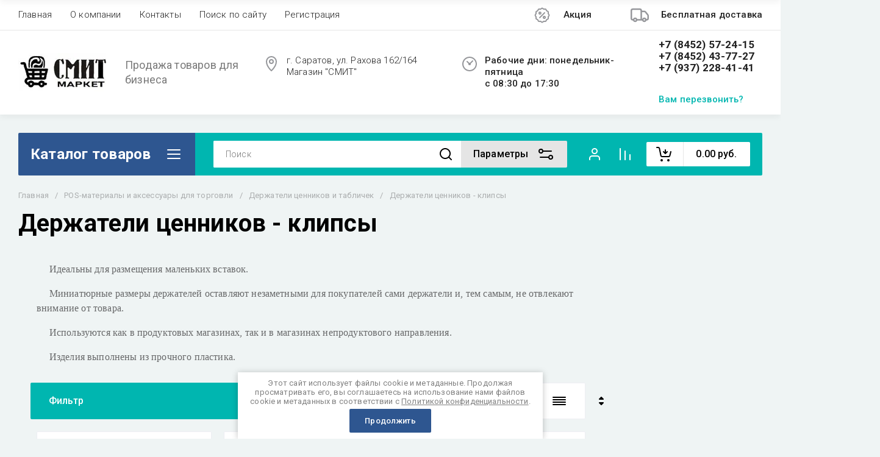

--- FILE ---
content_type: text/html; charset=utf-8
request_url: https://smitmarket.ru/magazin/folder/derzhateli-cennikov-klipsy
body_size: 98449
content:
<!doctype html>
<html lang="ru">
<head>
	<meta charset="utf-8">
	<meta name="robots" content="all">
	<link rel="preload" href="/g/libs/jquery/2.2.4/jquery-2.2.4.min.js" as="script">
	<title>Держатели ценников - клипсы </title>
<!-- assets.top -->

<link rel="icon" href="/favicon.ico" type="image/x-icon">


<script src="/shared/s3/js/lang/ru.js" ></script>
<script src="/g/s3/js/common.min.js" ></script>
<script src="/g/libs/jquery/2.2.4/jquery-2.2.4.min.js" ></script>
<link rel="stylesheet" type="text/css" href="/g/basestyle/1.0.1/user/user.css">
<link rel="stylesheet" type="text/css" href="/g/basestyle/1.0.1/user/user.orange.css">
<!-- /assets.top -->

	<meta name="description" content="Держатели ценников - клипсы ">
	<meta name="keywords" content="Держатели ценников - клипсы ">
	<meta name="SKYPE_TOOLBAR" content="SKYPE_TOOLBAR_PARSER_COMPATIBLE">
	<meta name="viewport" content="width=device-width, initial-scale=1.0, maximum-scale=1.0, user-scalable=no">
	<meta name="format-detection" content="telephone=no">
	<meta http-equiv="x-rim-auto-match" content="none">
	
		
	
	
	
		
	



	
	<script type="text/javascript" src="/g/shop2v2/default/js/shop2v2-plugins.js"></script>

	<script type="text/javascript" src="/g/shop2v2/default/js/shop2.2.min.js"></script>


	<script src="/g/templates/shop2/2.130.2/default-3/js/paginationscroll.js"></script>

<script type="text/javascript">shop2.init({"productRefs": {"1681902505":{"cvet_840":{"238443505":["2160781505"]}},"1681906305":{"cvet_840":{"238443505":["2160785905"],"238443305":["2160786105"]}},"1681910105":{"cvet_840":{"238443505":["2160790505"]}},"1681948505":{"cvet_840":{"238443105":["2160852505"]}},"1681956305":{"cvet_840":{"238443105":["2160860305"],"238443305":["2160860505"]}},"1681963505":{"cvet_840":{"238443505":["2160868905"]}},"1679738305":{"diametr_mm":{"264984505":["2158318105","2158321105"]},"dlina_nozki_mm_286":{"263299105":["2158318105","2158321105"]}}},"apiHash": {"getPromoProducts":"c3c6a6731e6da7092dbf586bc913914d","getSearchMatches":"4f95b8ab437c7d29d7fc4039b4614bbd","getFolderCustomFields":"7c62f4cae6df9a7b112d8f451a18f1f4","getProductListItem":"6147c102537f1700f6a8508b4d851bc8","cartAddItem":"4390a1a3f6bb52e82e91a6e87365e379","cartRemoveItem":"d7e953900d59858a19fb3cd6f4d394d3","cartUpdate":"8c0247bdca5c917c18364ec63185b9ef","cartRemoveCoupon":"8f698ccf871b0f28cf843bd50f560d4a","cartAddCoupon":"ad60ce144215dbc6ffb3d4da787da7ec","deliveryCalc":"81334e80ec41b01499c959f66d64878b","printOrder":"e23e32b27b474c2753961bea2b8dbf08","cancelOrder":"f678480413756f72441c591780d0a8a0","cancelOrderNotify":"c8909b6ad06fb13e050ec657f4f7247b","repeatOrder":"216e6d6478ac5853b2c75d41f1b3fe73","paymentMethods":"20dbd78ee2c1e1ebeb3c9d8c80799c05","compare":"07710e67fc8fef003d186d1b73dd9046"},"hash": null,"verId": 3980231,"mode": "folder","step": "","uri": "/magazin","IMAGES_DIR": "/d/","my": {"gr_schema_org":true,"gr_product_print":true,"gr_promo_actions":true,"gr_favorite":true,"gr_filter_extra_wrapper":true,"gr_product_share_title":"\u041f\u043e\u0434\u0435\u043b\u0438\u0442\u044c\u0441\u044f","gr_select_wrapper":true,"new_alias":"\u041d\u043e\u0432\u0438\u043d\u043a\u0430","special_alias":"\u0410\u043a\u0446\u0438\u044f","buy_alias":"\u0412 \u043a\u043e\u0440\u0437\u0438\u043d\u0443","buy_mod":true,"buy_kind":true,"on_shop2_btn":true,"show_sections":true,"lazy_load_subpages":true,"gr_amount_flag":true,"gr_collections_one_click":true,"gr_collections_params":false,"gr_collections_compare":true,"gr_collections_amount":true,"gr_collections_vendor":true,"gr_product_list_titles":true,"gr_product_list_title":true,"gr_product_list_price":true,"gr_product_list_amount":true,"gr_images_size":true,"gr_images_view":true,"gr_images_lazy_load":true,"gr_sliders_autoplay":true,"gr_one_click_btn":"\u041a\u0443\u043f\u0438\u0442\u044c \u0432 1 \u043a\u043b\u0438\u043a","gr_amount_min_top":true,"gr_options_more_btn":"\u041f\u0430\u0440\u0430\u043c\u0435\u0442\u0440\u044b","gr_product_options_more_btn":"\u0412\u0441\u0435 \u043f\u0430\u0440\u0430\u043c\u0435\u0442\u0440\u044b","gr_product_nav_prev":"\u041f\u0440\u0435\u0434\u044b\u0434\u0443\u0449\u0438\u0439","gr_product_nav_next":"\u0421\u043b\u0435\u0434\u0443\u044e\u0449\u0438\u0439","gr_product_quick_view":true,"gr_product_item_wrap":true,"gr_product_list_main":true,"gr_thumbs_vendor":true,"gr_thumbs_one_click":true,"gr_cart_titles":true,"gr_cart_auth_remodal":true,"gr_cart_coupon_remodal":false,"gr_cart_coupon_label":"\u041f\u0440\u043e\u043c\u043e\u043a\u043e\u0434:","gr_coupon_popup_btn":"\u041f\u0440\u0438\u043c\u0435\u043d\u0438\u0442\u044c \u043a\u0443\u043f\u043e\u043d","gr_cart_options_more_btn":"\u041f\u0430\u0440\u0430\u043c\u0435\u0442\u0440\u044b","gr_cart_registration_title":"\u041a\u0443\u043f\u0438\u0442\u044c \u0431\u0435\u0437 \u0440\u0435\u0433\u0438\u0441\u0442\u0440\u0430\u0446\u0438\u0438","gr_filter_remodal_btn":"\u0424\u0438\u043b\u044c\u0442\u0440","gr_filter_max_count":5,"gr_filter_remodal":true,"gr_filter_unwrap_sorting":false,"gr_filter_go_result":true,"gr_filter_color_btn":true,"gr_filter_placeholders":true,"gr_filter_range_slider":false,"gr_search_form_range_slider":false,"gr_sorting_popup":false,"gr_sorting_title":"\u0421\u043e\u0440\u0442\u0438\u0440\u043e\u0432\u0430\u0442\u044c","gr_sorting_default":"\u041f\u043e \u0443\u043c\u043e\u043b\u0447\u0430\u043d\u0438\u044e","gr_sorting_item_default":"\u041f\u043e \u0443\u043c\u043e\u043b\u0447\u0430\u043d\u0438\u044e","gr_sorting_by_price_desc":"\u0426\u0435\u043d\u0430 - \u0443\u0431\u044b\u0432\u0430\u043d\u0438\u0435","gr_sorting_by_price_asc":"\u0426\u0435\u043d\u0430 - \u0432\u043e\u0437\u0440\u0430\u0441\u0442\u0430\u043d\u0438\u0435","gr_sorting_by_name_desc":"\u041d\u0430\u0437\u0432\u0430\u043d\u0438\u0435 - \u042f-\u0410","gr_sorting_by_name_asc":"\u041d\u0430\u0437\u0432\u0430\u043d\u0438\u0435 - \u0410-\u042f","gr_show_price_in_pricelist":true,"gr_compare_head_assets_version":"global:shop2.2.130-7-compare-head-custom-assets.tpl","gr_responsive_tabs_2":true,"gr_main_blocks_ajax":false,"gr_collections_lazy":true,"gr_main_blocks_lazy":true,"gr_local_theme":false,"gr_selected_theme":0,"gr_folder_more_btn":"\u0415\u0449\u0435 \u043a\u0430\u0442\u0435\u0433\u043e\u0440\u0438\u0438","gr_folder_more_text":"\u0421\u043c\u043e\u0442\u0440\u0435\u0442\u044c \u0432\u0441\u0435","gr_compare_icons":true},"shop2_cart_order_payments": 5,"cf_margin_price_enabled": 0,"buy_one_click_api_url": "&param[tpl]=global:shop2.form.minimal.tpl&param[hide_title]=0&param[placeholdered_fields]=0","maps_yandex_key":"","maps_google_key":""});shop2.filter._pre_params = "&s[folder_id]=318902505";</script>	
	
	<!--first img content-->
		    	    	    	    	    	        <link rel="preload" as="image" href="/thumb/2/KrcJEcrho3qZdujinO5HOA/450r450/d/cardfix-75-0.jpg" />
	    	    	    	    	        		
			<!--first img content-->
	<!--first window style-->
	
	
		<style>
	
	.gr_hide_onload * {transition: none !important;}
	.gr_hide_onload *::after, .gr_hide_onload *::before {transition: none !important;}
	@media all and (max-width: 1024px) {.menu-top__inner.hide-first-window {display: none}} /*скрытые блоки*/
	.gr_lazy_load_block > * {display: none !important;} .favorite-not .gr-favorite-btn-wrapper {display: none !important;}
	
	
		/*Общие стили*/
		#search-result {display: none}
		.block_padding{padding:0 100px}@media all and (max-width: 1890px){.block_padding{padding:0 75px}}@media all and (max-width: 1380px){.block_padding{padding:0 60px}}@media all and (max-width: 1260px){.block_padding{padding:0 30px}}@media all and (max-width: 767px){.block_padding{padding:0 16px}}.block_width{margin:0 auto;max-width:1400px}@media all and (max-width: 1400px){.block_width{padding-left:30px;padding-right:30px}}@media all and (max-width: 768px){.block_width{padding-left:20px;padding-right:20px}}.mobile-panel__btn {display: none;}@media all and (max-width: px) {.mobile-panel__btn{display: flex;}}
		@media all and (max-width: 640px) {.site-container .main-top {display: none}}body{position:relative;min-width:320px;text-align:left;font-family:var(--font2);line-height:1.5; margin: 0;}.site__wrapper{min-height:100%;margin:auto;display:flex;flex-direction:column;overflow-x:hidden}.site-header{flex:none;z-index:105}.site-header__top{display:flex;position:relative}.site-header__bottom{display:flex;padding:15px 0}@media (max-width:640px){.site-header__bottom{padding:20px 0;flex-direction:column}}.site-header__bottom-left{width:400px}@media (max-width:768px){.site-header__bottom-left{width:350px}}@media (max-width:640px){.site-header__bottom-left{flex-direction:column;width:100%;display:flex;align-items:center}}.site-header__bottom-left.logo-left{display:flex;align-items:center}.site-header__bottom-right{display:flex;width:calc(100% - 400px);align-items:center;padding-top:0}@media (max-width:1260px){.site-header__bottom-right{padding-top:0;align-items:center}}@media (max-width:768px){.site-header__bottom-right{width:calc(100% - 350px)}}@media (max-width:640px){.site-header__bottom-right{width:100%}}.site-header__first-column{display:flex;width:calc(100% - 210px);justify-content:flex-end}@media (max-width:1260px){.site-header__first-column{flex-direction:column}}@media all and (max-width: 1023px) {.site-header__first-column {display: none;} .remodal .site-header__first-column {display: flex;}}@media (max-width:1023px){.site-header__first-column{width:100%}}.site-header__second-column{width:210px}@media (max-width:1023px){.site-header__second-column{display:flex;width:100%}}@media (max-width:640px){.site-header__second-column{justify-content:center}}@media (max-width:640px){.site-header__top_wrap{position:fixed;top:0;width:100%;z-index:100051}}@media (max-width:340px){.site-header__top_wrap{padding-right:10px}}@media (max-width:640px){.site-header__inner{padding-top:50px}}.menu-top{max-width:calc(100% - 450px);width:100%;z-index:3;display:flex;align-items:center}@media (max-width:1024px){.menu-top{max-width:100%;width:auto;margin-top:20px}}.menu-top__inner{display:flex;list-style:none;padding:0;margin:0;width:100%}@media (max-width:1024px){.menu-top__inner{flex-direction:column}}.menu-top__inner>li>a{white-space:nowrap}@media (max-width:1024px){.menu-top__inner>li>a{white-space:inherit}}.menu-top__inner li:first-child a{padding-left:0}@media (max-width:1024px){.menu-top__inner li:first-child a{padding:12px 20px}}.menu-top__inner li a{display:block;font-size:15px; line-height: 1.33; padding:15px;font-weight:300;letter-spacing:.01em; font-size: 15px; line-height: 1.33; font-family: inherit;}@media (max-width:1024px){.menu-top__inner li a{padding:12px 20px}}.menu-top__inner li ul{display:none;position:absolute;list-style:none;margin:0;padding:0;min-width:150px;max-width:250px}@media (max-width:1024px){.menu-top__inner li ul{position:relative;margin-left:10px}.menu-top__inner li ul.opened{display:block}}.menu-top__inner li ul li a{padding:15px 20px}.menu-top__inner li ul li:first-child a{padding:15px 20px}.menu-top__inner li ul li{position:relative}.menu-top__inner li ul li ul{left:100%;top:0}@media (max-width:1024px){.menu-top__inner li ul li ul{left:0}}.menu-top__inner .row-menu-btn .row-menu-container{position:absolute;z-index:3;list-style:none;padding:0}.menu-top__inner .row-menu-btn .row-menu-container li ul{left:auto;right:100%;max-width:200px}.menu-top__inner .row-menu-btn .row-menu-container li:first-child a{padding:15px}@media (max-width:1024px){.menu-top__inner .row-menu-btn .row-menu-container li:first-child a{padding:12px 20px}}.flags-top{margin-left:auto;width:450px;display:flex;justify-content:flex-end}@media (max-width:640px){.flags-top{display:none}}.flags-top__items{display:flex;align-items:center;width:auto;box-sizing:border-box;font-size:15px; line-height: 1;font-weight:var(--font1_500);margin-left:10px;min-width:150px;padding:5px 0}.flags-top__items span{letter-spacing:.01em;max-width:calc(100% - 44px)}.flags-top__items svg{margin-right:20px;height:30px;width:30px;}.site-logo{display:flex;margin-right:25px}@media (max-width:640px){.site-logo{margin-right:0}}@media (max-width:640px){.site-name{text-align:center;margin-top:10px}}.site-name__name{display:inline-block;font-size:22px; line-height: 1.12;font-weight:var(--font2_500);letter-spacing:.01em}.site-name__desc{display:block;font-size:18px; line-height: 1.36 ;font-weight:var(--font2_400);letter-spacing:.01em}.site-adress{position:relative;padding-left:40px;box-sizing:border-box;font-size:15px; line-height: 1.33;font-weight:var(--font1_300);display:block;margin-right:20px;max-width:50%}@media (max-width:1260px){.site-adress{max-width:none;margin-bottom:10px;min-height:30px}}@media (max-width:1023px){.site-adress{margin-bottom:10px}}@media (max-width:639px){.site-adress{display:flex;align-items:center}}.site-adress svg{position:absolute;height:30px;width:30px;left:0}.site-adress span{letter-spacing:.01em;display:block;margin-right:10px}.site-worktime{position:relative;padding-left:40px;box-sizing:border-box;display:block;width:auto}@media (max-width:1023px){.site-worktime{margin-bottom:10px}}@media (max-width:639px){.site-worktime{display:flex}}.site-worktime svg{position:absolute;height:30px;width:30px;left:0}.site-worktime__body{font-size:15px; line-height: 1.33;font-weight:500;letter-spacing:.01em;display:block;margin-right:30px}.site-contacts{position:relative;box-sizing:border-box;padding-left:0;display:flex}@media (max-width:1023px){.site-contacts{margin-left:auto;margin-right:20px;max-width:calc(100% - 50px)}}@media (max-width:640px){.site-contacts{margin-left:0;margin-right:0}}.site-contacts__left{width:calc(100% - 170px);display:flex;justify-content:flex-end;flex-wrap:wrap;margin-right:10px}@media (max-width:1023px){.site-contacts__left{width:100%;justify-content:flex-start;margin-bottom:10px}}.site-contacts__right{display:flex;flex-direction:column;justify-content:center;width:100%}.site-contacts__inner{display:flex;flex-direction:column}.site-contacts__inner .top_massager{display:flex;flex-wrap:wrap;width:170px;margin:4px 0 4px auto;justify-content:flex-start}@media (max-width:640px){.site-contacts__inner .top_massager{justify-content:center}}.site-contacts__inner .top_massager a{height:20px;margin-right:10px}.site-contacts__inner .top_massager a img{width:20px}.site-contacts svg{position:absolute;width:30px;height:30px;left:0;display:none}@media (max-width:1024px){.site-contacts svg{left:-40px}}.site-contacts__body{display:block;font-size: 17px; line-height: 1.12;font-weight:var(--font1_700);letter-spacing:.01em;width:170px;margin-left:auto}@media (max-width:640px){.site-contacts__body{text-align:center}}.site-contacts span{font-size: 15px; line-height: 1.33;font-weight:var(--font1_500);letter-spacing:.01em;cursor:pointer;width:170px;margin-left:auto;margin-top:5px}@media (max-width:640px){.site-contacts span{text-align:center}}.contact-more{display:none;cursor:pointer;font-weight:var(--font1_700)}@media (max-width:1023px){.contact-more{display:block}}@media (max-width:640px){.contact-more{font-size:16px;width:40px;height:40px;display:flex;align-items:center;justify-content:center}}.site-container{flex:1 0 auto;padding:30px 0}@media (max-width:640px){.site-container{padding-top:0}}.site-container__inner{display:flex;flex-wrap:wrap}.main-top{width:100%;display:flex;align-items:center}@media (max-width:640px){.main-top{width:auto;margin-left:auto}}.main-top__category{display:flex;height:100%}@media (max-width:1024px){.main-top__category{display:none}}.main-top__category-title{position:relative;padding:5px 50px 5px 20px;width:100%;box-sizing:border-box;width:328px;box-sizing:border-box;display:flex;align-items:center}@media (max-width:1280px){.main-top__category-title{width:290px}}.main-top__category-title svg{position:absolute;right:20px;top:50%;margin-top:-15px;width:30px;height:30px}.main-top__category-title span{font-size:24px; line-height: 1.2 ;font-weight: 700;letter-spacing:.01em}.main-top__panels{width:calc(100% - 328px);display:flex;align-items:center;padding:13px 20px 13px 30px;box-sizing:border-box}@media (max-width:1280px){.main-top__panels{width:calc(100% - 290px)}}@media (max-width:1024px){.main-top__panels{width:100%;padding-left:20px}}@media (max-width:640px){.main-top__panels{padding:0;display:flex}}.main-top__panels .contact-more{display:none}@media (max-width:640px){.main-top__panels .contact-more{display:flex}}.main-top__search-panel{display:flex;align-items:center;position:relative;width:calc(100% - 340px)}@media (max-width:640px){.main-top__search-panel{width:auto}}.main-top__auth-panel{margin-left:auto}.site .search-block__wrap{display:flex;width:100%}.site .search-block{display:flex;width:100%}.site .search-block__inner{width:calc(100% - 174px)}@media (max-width:768px){.site .search-block__inner{width:calc(100% - 44px)}}@media (max-width:640px){.site .search-block__inner{width:100%;position:relative}}.site .search-block__input{width:100%;border:0;padding:13px 0 12px 20px;font-size:14px; line-height:  1.4 ;letter-spacing:.01em;margin-right:0;font-weight:300}@media (max-width:640px){.site .search-block__input{border:none;margin-right:0;padding-right:50px}}.site .search-block__btn{border:0;font-size:0;position:relative;padding:0 0 0 10px}@media (max-width:640px){.site .search-block__btn{position:absolute;right:10px;top:50%;margin-top:-15px}}.site .search-block__btn svg{width:30px;height:30px;margin-right:10px}@media (max-width:640px){.site .search-block__btn svg{margin-right:0}}.search-form-btn{padding:10px 50px 10px 20px;box-sizing:border-box;position:relative;cursor:pointer;width:174px;box-sizing:border-box}@media (min-width:641px){.search-form-btn{margin-left:auto}}@media (max-width:768px){.search-form-btn{width:0;padding:10px 30px 10px 15px}}@media (max-width:640px){.search-form-btn{padding:10px 20px}}.search-form-btn span{letter-spacing:.01em;font-size:16px; line-height: 1.25; font-weight: 500}@media (max-width:768px){.search-form-btn span{font-size:0}}.search-form-btn svg{position:absolute;right:20px;top:50%;width:30px;height:30px;margin-top:-15px}@media (max-width:768px){.search-form-btn svg{right:10px}}@media (max-width:640px){.search-form-btn svg{right:50%;margin-right:-15px}}.search-form-btn svg.desktop{display:block}.search-form-btn svg.mobile{display:none}.login-form-btn{cursor:pointer;display:flex;align-items:center;position:relative;padding:15px;margin:0 20px}@media (max-width:640px){.login-form-btn{padding:20px;margin:0}}.login-form-btn span{letter-spacing:.01em;font-size:16px; line-height: 1.25;;font-size:0;font-weight:500}@media (max-width:640px){.login-form-btn span{font-size:0}}.login-form-btn svg{position:absolute;left:50%;top:50%;height:30px;width:30px;margin:0;margin-top:-15px;margin-left:-15px}.compare_item{position:relative;margin-right:20px;width:30px;height:30px}.compare_item a:nth-child(n+2){display:none}@media (max-width:640px){.compare_item.header-modules__item{display:flex;justify-content:center}}.compare_item a{pointer-events:none;display:flex;align-items:center;justify-content:center;height:100%;width:100%}@media (max-width:640px){.compare_item{margin:0 5px}}.compare_item .active{pointer-events:inherit}.compare_item .active .gr-compare-btn-amount{display:inline-block}.compare_item .gr-compare-btn-amount{display:none;position:absolute;right:-9px;height:auto;font-size:10px;min-width:18px;min-height:18px;line-height:18px;text-align:center;z-index:1;top:0;letter-spacing:0}.compare_item svg{width:30px;height:30px}.favorite_item{margin-right:20px;position:relative;width:30px;height:30px}@media (max-width:640px){.favorite_item{margin:0 5px}}.favorite_item .favorite-block{display:flex;align-items:center;width:100%;height:100%}@media (max-width:640px){.favorite_item .favorite-block{display:flex;justify-content:center}}.favorite_item .favorite-block a{pointer-events:none;display:flex;align-items:center;justify-content:center;height:100%;width:100%}.favorite_item .favorite-block.is-null a{pointer-events:none;display:flex;align-items:center;justify-content:space-between;height:100%;width:100%}.favorite_item .favorite-block.is-null a .favorite-count{display:none}.favorite_item .favorite-block .favorite-count{display:block;position:absolute;right:-9px;height:auto;font-size:10px;min-width:18px;min-height:18px;line-height:18px;text-align:center;display:inline-block;z-index:1;letter-spacing:0;top:0}.favorite_item .favorite-block svg{width:30px;height:30px}.main-top .main-top__cart-panel .gr-cart-preview{font-size:0}.main-top .main-top__cart-panel .gr-cart-preview a,.main-top .main-top__cart-panel .gr-cart-popup-btn{position:relative;padding:10px 10px 10px 65px;width:170px;font-size:16px; line-height:1.2;font-weight:500;box-sizing:border-box;display:block;text-align:center}@media (max-width:640px){.main-top .main-top__cart-panel .gr-cart-preview a,.main-top .main-top__cart-panel .gr-cart-popup-btn{width:0;padding:10px 20px;line-height:0}}.main-top .main-top__cart-panel .gr-cart-preview a:after,.main-top .main-top__cart-panel .gr-cart-popup-btn:after{content:"";position:absolute;height:100%;width:1px;left:60px;top:0;opacity:.1}@media (max-width:640px){.main-top .main-top__cart-panel .gr-cart-preview a:after,.main-top .main-top__cart-panel .gr-cart-popup-btn:after{display:none}}.main-top .main-top__cart-panel .gr-cart-preview a:active:before,.main-top .main-top__cart-panel .gr-cart-popup-btn:active:before{opacity:0}.main-top .main-top__cart-panel .gr-cart-preview a svg,.main-top .main-top__cart-panel .gr-cart-popup-btn svg{position:absolute;left:15px;top:50%;margin-top:-15px;width:30px;height:30px}@media (max-width:640px){.main-top .main-top__cart-panel .gr-cart-preview a svg,.main-top .main-top__cart-panel .gr-cart-popup-btn svg{left:8px}}.main-top .main-top__cart-panel .gr-cart-preview a .gr-cart-total-sum,.main-top .main-top__cart-panel .gr-cart-popup-btn .gr-cart-total-sum{letter-spacing:.01em;font-size:16px; line-height: 1.25 ;font-weight:500}@media (max-width:640px){.main-top .main-top__cart-panel .gr-cart-preview a .gr-cart-total-sum,.main-top .main-top__cart-panel .gr-cart-popup-btn .gr-cart-total-sum{font-size:0}}.main-top .main-top__cart-panel .gr-cart-preview a .gr-cart-total-amount,.main-top .main-top__cart-panel .gr-cart-popup-btn .gr-cart-total-amount{position:absolute;left:36px;right:auto;height:auto;top:50%;font-size:10px;min-width:18px;min-height:18px;margin-top:-17px;text-align:center;display:inline-block;line-height:18px;z-index:1;letter-spacing:0}@media (max-width:640px){.main-top .main-top__cart-panel .gr-cart-preview a .gr-cart-total-amount,.main-top .main-top__cart-panel .gr-cart-popup-btn .gr-cart-total-amount{left:25px}}.left-bar{width:328px}@media (min-width:1024px){.left-bar{z-index:102; }}@media (max-width:1280px){.left-bar{width:290px}}@media (max-width:1024px){.left-bar{width:100%;display: none;}}.folder-main__page .left-bar .form-subscription,.folder-main__page .left-bar .about-advantage,.folder-main__page .left-bar .about-shares{display:none!important}.shop-main__page .left-bar{display:none}.category-menu .more-folders{position:relative;padding:15px 2px 15px 20px;letter-spacing:.01em;font-size:17px; line-height:1.1;font-weight:500;border-top:solid 1px transparent;border-cursor:pointer;display:none}.category-menu .large-number+.more-folders{display:block}.category-menu__inner{list-style:none;padding:0;margin:0}.category-menu__inner.colyc li:nth-child(n+10){display:none}.category-menu__inner li{position:relative}@media (max-width:1024px){.category-menu__inner li:first-child a{border-top:1px solid}}@media (max-width:1024px){.category-menu__inner li{position:initial}}.category-menu__inner li a{display:block;position:relative;padding:15px 40px 15px 20px;letter-spacing:.01em;font-size:17px; font-weight:500; line-height: 1.1;border-bottom:solid 1px transparent}.category-menu__inner li.sublevel>a .arrow{position:absolute;right:10px;top:50%;margin-top:-15px;width:30px;height:30px;z-index:2}.category-menu__inner li.sublevel ul{position:absolute;left:100%;margin-left:2px;top:0;visibility:hidden;opacity:0;transform:all .18s linear;height:0}@media (max-width:1024px){.category-menu__inner li.sublevel ul{opacity:1;visibility:visible;height:auto; display: block;}}.category-menu__inner li.sublevel ul.active{opacity:1;visibility:visible;height:auto}@media (min-width:1025px){.category-menu__inner li:last-child a{border-bottom:0}}.category-menu__inner li .parentItem{display:none}.category-menu__inner li ul{list-style:none;padding:0;margin:0}.category-menu__inner li ul a{padding-left:25px;font-weight:var(--font1_300);min-width:300px}@media (max-width:1280px){.category-menu__inner li ul a{min-width:250px}}@media (max-width:1024px){.category-menu__inner li ul a{font-weight:var(--font1_500);min-width:none}}.category-menu__inner li .waSlideMenu-back a{padding-left:50px;position:relative}.category-menu__inner li .waSlideMenu-back a:after{font-family:'icomoon';content:"\e912";font-size:9px;position:absolute;left:25px;top:50%;margin-top:-4.5px;transform:rotate(90deg);}.about-shares{margin-top:40px;width:100%;box-sizing:border-box}@media (max-width:640px){.about-shares{margin-top:30px}}.about-shares__top{position:relative;overflow:hidden}.about-shares__image-wrap{position:absolute;left:0;right:0;bottom:0;top:0}.about-shares__image-wrap:before{content:'';position:absolute;width:100%;height:100%}.about-shares__image{max-width:none;height:100%;width:100%;object-fit:cover;object-position:50% 50%}.about-shares__info{padding:50px 15px 30px;position:relative}.about-shares__title{display:block;font-size:32px; line-height: 0.9; font-weight: 700;letter-spacing:.01em;margin-bottom:16px}@media (max-width:1024px){.about-shares__title{text-align:center}}@media (max-width:480px){.about-shares__title{font-size:28px}}.about-shares__popup {font-size: 16px; line-height:  1.5;  font-weight: 500; padding: 12px 22px;} .about-shares__body{display:block;font-size:20px; line-height: 1.2;font-weight:300;padding-bottom:33px;letter-spacing:.01em;padding-right:40px}@media (max-width:1024px){.about-shares__body{text-align:center}}@media (max-width:480px){.about-shares__body{font-size:18px}}.mobile-panel__inner_mp{position:absolute;top:0;left:0;bottom:0;width:370px;max-width:100%;overflow:hidden;overflow-y:auto;padding-top:60px;transform: translate(-100%, 0);} .site-main{width:100%;max-width:calc(100% - 328px);padding:30px 0 0 30px;box-sizing:border-box}@media (max-width: 1280px){.site-main{max-width:calc(100% - 290px)}}@media (max-width: 1024px){.site-main{max-width:100%;padding:0}}@media (max-width: 640px){.site-main{padding-top:0}}.site-main.not-bar{padding-left:0;width:100%;max-width:100%}.top-slider{position:relative}.top-slider__inner:not(.tns-slider){display:flex;overflow:hidden;white-space:nowrap}.top-slider__inner:not(.tns-slider) .top-slider__item{min-width:100%;white-space:normal}.top-slider__item{position:relative}.top-slider__img{position:absolute;z-index:1;display:block;left:0;right:0;top:0;bottom:0}.top-slider__img img{height:100%;width:100%;object-fit:cover;object-position:50% 50%}.top-slider__info{padding:40px;display:flex;flex-wrap:wrap;align-items:flex-start;flex-direction:column;justify-content:center;text-decoration:none;z-index:2;position:relative;min-height:350px; box-sizing:border-box;}@media (max-width: 768px){.top-slider__info{min-height:320px}}@media (max-width: 640px){.top-slider__info{min-height:250px;justify-content:flex-end;padding:20px 30px 40px}}.top-slider__title{display:block;margin-bottom:7px;font-size: 45px;line-height:1.15;  font-weight: 700;}@media (max-width: 640px) {.top-slider__title {font-size: 25px; line-height: 1.15 } }.top-slider__desc{display:inline-block;margin-right:60px;padding:0 0 28px; font-size: 18px; line-height: 1.16;}@media (max-width: 640px){.top-slider__desc{margin-right:0}}.top-slider__more{padding:15px 30px; font-size: 16px; line-height: 1.125;font-weight: 500;}@media (max-width: 640px){.top-slider__more{display:none}}.top-slider__mobile-link{display:none;position:absolute;left:0;right:0;top:0;bottom:0}@media (max-width: 640px){.top-slider__mobile-link{display:block}}.top-slider .tns-nav{margin:0;padding:0;list-style:none;font-size:0;position:absolute;bottom:30px;left:40px;z-index:2}@media (max-width: 480px){.top-slider .tns-nav{left:30px}}.top-slider .tns-nav button{outline:none;padding:0;width:10px;height:10px;border:none;overflow:hidden;display:inline-block;}.top-slider .tns-nav button.tns-nav-active{width:22px;height:10px}.top-slider .tns-controls{position:absolute;right:0;bottom:0}.top-slider .tns-controls button{width:60px;height:60px;box-shadow:none}@media (max-width: 767px){.top-slider .tns-controls button{width:44px;height:44px}.top-slider .tns-controls button svg{width:30px}}.gr-svg-icon {width: 30px; height: 30px;} .gr-svg-icon.gr_small_icon, .gr-svg-icon.gr_big_icon {display: none}.shop-folders{margin-top:30px}.shop-folders__title{position:relative;display:flex;margin-bottom:30px;align-items:center}.shop-folders__title .icon svg{width:19px}.shop-folders__title span{flex-wrap:wrap; font-weight: 700; font-size: 35px; line-height: 0.86;}@media (max-width: 480px){.shop-folders__title span{font-size:22px}}.shop-folders__category{display:flex;flex-wrap:wrap;margin:0 -15px;padding:0;list-style:none;letter-spacing:.01em}@media (max-width: 768px){.shop-folders__category{margin:0 -10px}}@media (max-width: 480px){.shop-folders__category{margin:0}}.shop-folders__category > li{width:calc(33.33% - 30px);margin:0 15px 30px;position:relative;flex-direction:column;display:none;overflow:hidden}@media (max-width: 768px){.shop-folders__category > li{width:calc(50% - 20px);margin:0 10px 20px}}@media (max-width: 480px){.shop-folders__category > li{width:100%;margin:0 0 20px}}.shop-folders__category > li:before{content:"";height:5px;width:100%;position:absolute;top:0;border-bottom-left-radius:0;border-bottom-right-radius:0}.shop-folders__category > li:nth-child(-n+6){display:flex}@media (max-width: 768px){.shop-folders__category > li:nth-child(-n+6){display:none}}@media (max-width: 768px){.shop-folders__category > li:nth-child(-n+4){display:flex}}@media (max-width: 480px){.shop-folders__category > li:nth-child(-n+4){display:none}}@media (max-width: 480px){.shop-folders__category > li:nth-child(-n+2){display:flex}}.shop-folders__category > li .title{font-size: 18px;line-height: 1.3; font-weight: 500; display:block;text-decoration:none;padding:25px 20px 10px;}.shop-folders__category > li ul{padding:0;margin:0;list-style:none;padding:0 20px 5px}.shop-folders__category > li ul a{display:flex;align-items:center;font-size:15px; line-height: 1.3;padding:11px 0;font-weight:300;justify-content:space-between;text-decoration:none}.shop-folders__category > li ul a span.shop-folders__counter{padding:2px 3px;height:22px;min-width:26px;text-align:center}.shop-folders__category > li ul.second_level li{display:none}.shop-folders__category > li ul.second_level li:nth-child(-n+3){display:block}.site-contacts__inner .top_massager a {width: 20px; font-size: 0px;min-height: 20px;}@media all and (max-width: 1024px) {.category-menu{display: none;} .mobile-panel .category-menu{display: block;}}
		
	{if $site.additional_work.timer_top || $smarty.cookies.pro_1701 || $smarty.cookies.gr_full_version}
		.timer-block.timer_bottom{position:fixed;left:0;right:0;bottom:0;z-index:1000}.timer-block__inner{position:relative;min-height:80px;padding:0 30px}@media (max-width: 1023px){.timer-block__inner{min-height:0}}@media (max-width: 767px){.timer-block__inner{padding:0 20px}}.timer-block__body{margin:0 auto;max-width:1024px;display:flex;padding:15px 0}@media (max-width: 1260px){.timer-block__body{max-width:100%;padding:15px 40px 15px 0}}@media (max-width: 1023px){.timer-block__body{flex-direction:column;padding:15px 0}}.timer-block__close{position:absolute;right:15px;top:50%}@media (max-width: 1260px){.timer-block__close{right:12px}}@media (max-width: 1023px){.timer-block__close{top:15px;margin-top:0}}@media (max-width: 767px){.timer-block__close{top:0;right:0;width:46px;height:46px}}.timer-block__close svg{display:none;width:20px;height:20px}@media (max-width: 767px){.timer-block__close svg{display:block}}.timer-block__close svg.gr_big_icon{width:30px;height:30px;display:block}@media (max-width: 767px){.timer-block__close svg.gr_big_icon{display:none}}.timer-block__close svg.gr_small_icon{display:none}.timer-block__left{margin-right:50px;flex:0 1 auto;display:flex;flex-direction:column}@media (max-width: 1260px){.timer-block__left{margin-right:30px}}@media (max-width: 1023px){.timer-block__left{margin:0;align-items:center}.timer-block__left + .timer-block__right{margin-top:10px}}.timer-block__right{display:flex;align-items:center;flex:1 1 auto}@media (max-width: 767px){.timer-block__right{flex-direction:column;padding-right:0;text-align:center}}.timer-block__date {line-height: 40px}.timer-block__date{margin:auto 0;display:flex;align-items:center}.timer-block__date .gr-timer-elem .gr-timer-number{display:block;text-align:center;font-size:20px;line-height:50px;width:50px;height:50px;border-radius:50%}@media (max-width: 767px){.timer-block__date .gr-timer-elem .gr-timer-number{width:40px;height:40px;line-height:40px;font-size:18px}}.timer-block__date .gr-timer-elem em{display:none}.timer-block__date .gr-timer-delim{margin:0 4px;font-size:0;width:2px;height:12px;opacity:.2}.timer-block__date .gr-timer-delim svg{width:2px;height:12px}.timer-block__date .gr-timer-delim svg.gr_small_icon{display:none}.timer-block__text{margin-right:auto}@media (max-width: 767px){.timer-block__text{width:100%;margin-right:0}}.timer-block__text + .timer-block__btn{margin-left:50px}@media (max-width: 1260px){.timer-block__text + .timer-block__btn{margin-left:30px}}@media (max-width: 767px){.timer-block__text + .timer-block__btn{margin-left:0;margin-top:10px}}.timer-block__title{font-size:16px;line-height:1.1;font-weight:var(--font1_700)}.timer-block__title + .timer-block__desc{padding-top:6px}.timer-block__desc{font-size:14px;line-height:1.2}.timer-block__btn{margin-left:auto;max-width:200px; display: flex;}@media (max-width: 767px){.timer-block__btn{max-width:100%;width:100%}}.timer-block__btn a{min-width:200px;max-width:200px; }@media (max-width: 1023px){.timer-block__btn a{min-width:160px}}@media (max-width: 767px){.timer-block__btn a{max-width:100%;min-width:100%}}.timer-block__close span {font-size: 0;}@media all and (max-width: 767px) {.timer-block__btn a{font-size: 13px; line-height: 1.125; padding: 16px 24px;}}
	{/if}
	 .top-slider__inner:not(.tns-slider) {	 display: flex;	 overflow: hidden;	 white-space: nowrap;} .top-slider__inner:not(.tns-slider) .top-slider__item {	 min-width: 100%;	 white-space: normal;}
		</style>
		
	
	
	<!--first window style-->
		    
		
			
			<script>
				createCookie('quick_load_style', 1, 1);
			</script>
	    
		<!-- styles -->
	
	
		    	<link rel="preload" as="style" href="/g/templates/shop2/2.130.2/130-7/themes/theme5/colors.css">
	    	<link rel="stylesheet" href="/g/templates/shop2/2.130.2/130-7/themes/theme5/colors.css">
		
	
	
		
			
	</head><link rel="stylesheet" href="/t/v17479/images/site.addons.scss.css">


<body class="site gr_hide_onload  folder-main__page category-append  favorite-not">
	
	
			
			<script>
			    var loadDeferredStyles = function() {
			    var addStylesNode = document.getElementById("deferred-styles");
			    var replacement = document.createElement("div");
			    replacement.innerHTML = addStylesNode.textContent;
			    document.body.appendChild(replacement)
			        addStylesNode.parentElement.removeChild(addStylesNode);
			    };
			    var raf = window.requestAnimationFrame || window.mozRequestAnimationFrame ||
			    window.webkitRequestAnimationFrame || window.msRequestAnimationFrame;
			    if (raf) raf(function() { window.setTimeout(loadDeferredStyles, 0); });
			    else window.addEventListener('load', loadDeferredStyles);
			</script>
		
				
			<style>
				.quick-view-trigger {display: none !important;}
			</style>
		
		
		<script>
		var gr_root_styles  = document.createElement('style');
	
		gr_root_styles.innerHTML = ':root {' +
																																			'}';
	
		/*document.body.appendChild(gr_root_styles);*/
		
					document.body.append(gr_root_styles);
			
		function grConvertHex(hexCode, opacity){
		    var hex = hexCode.replace('#','');
	
		    if (hex.length === 3) {
		        hex = hex[0] + hex[0] + hex[1] + hex[1] + hex[2] + hex[2];
		    }
	
		    var r = parseInt(hex.substring(0,2), 16),
		        g = parseInt(hex.substring(2,4), 16),
		        b = parseInt(hex.substring(4,6), 16);
	
		    return 'rgba('+r+','+g+','+b+','+opacity+')';
		}; /* Конвертация hex в rgba */
	</script>

	<div class="site__wrapper">
		
		<div class="mobile-panel">
			<div class="mobile-panel__inner_mp">
				<div class="mobile-panel__search">
				</div>
				<div class="mobile-panel__cloce_mp">
					<svg class="gr-svg-icon">
                        <use xlink:href="#icon_shop_close_small"></use>
                    </svg>
				</div>
				<div class="mobile-panel__wrap_mp">
					<nav class="mobile-panel__nav_cat_mp"></nav>
					<nav class="mobile-panel__nav_menu"></nav>
				</div>
			</div>
		</div>
		
		
		<header class="site-header">
			<div class="site-header__inner">
				<div class="site-header__top_wrap block_width">
					<div class="site-header__top">
					<div class="mobile-panel__btn">
						<svg class="gr-svg-icon">
						    <use xlink:href="#icon_site_burger"></use>
						</svg>
						<svg class="gr-svg-icon icon-cat-search">
						    <use xlink:href="#icon_site_catalog"></use>
						</svg>
					</div>
					<div class="menu-top hideOverflow">
						<ul class="menu-top__inner hide-first-window">
			                  			                      			                      			                          <li class="has active opened"><a href="/">Главная</a>
			                      			                      			                  			                      			                          			                                  </li>
			                              			                          			                      			                      			                          <li class="has"><a href="/o-kompanii">О компании</a>
			                      			                      			                  			                      			                          			                                  <ul>
			                              			                      			                      			                          <li class=""><a href="/napishite-nam">Напишите нам</a>
			                      			                      			                  			                      			                          			                                  </li>
			                              			                                      </ul>
			                                  </li>
			                              			                          			                      			                      			                          <li class=""><a href="/kontakty">Контакты</a>
			                      			                      			                  			                      			                          			                                  </li>
			                              			                          			                      			                      			                          <li class=""><a href="/search">Поиск по сайту</a>
			                      			                      			                  			                      			                          			                                  </li>
			                              			                          			                      			                      			                          <li class=""><a href="/registraciya">Регистрация</a>
			                      			                      			                  			                  </li>
			              </ul>
			              					</div>
					<div class="flags-top">
												<a href="/akcii" class="flags-top__action flags-top__items">
							<svg class="gr-svg-icon">
							    <use xlink:href="#icon_shop_sale"></use>
							</svg>
							<span class="flags-top__name">Акция</span>
						</a>
																		<a href="/dostavka" class="flags-top__devilery flags-top__items">
							<svg class="gr-svg-icon">
							    <use xlink:href="#icon_site_delivery"></use>
							</svg>
							<span class="flags-top__name">Бесплатная доставка</span>
						</a>
											</div>
					<div class="mobile-icons__panel">
						
					</div>
					<div class="main-top__search" data-remodal-target="search-form" style="display: none">
						<svg class="gr-svg-icon">
						    <use xlink:href="#icon_shop_search"></use>
						</svg>										
					</div>
				</div>
				</div>
								<div class="site-header__bottom_wrap block_width">
					<div class="site-header__bottom">
					<div class="site-header__bottom-left  logo-left">
																				<a href="https://smitmarket.ru" class="site-logo">
								<img src="/thumb/2/zyP8q1UKyANO89WyrhK7-w/150r/d/logo_smitmarket_telezhka.jpg" alt="logo_smitmarket_telezhka.jpg" style="max-width:150px;" >
							</a>
																			<div class="site-name">
																						<span class="site-name__desc">Продажа товаров для бизнеса</span>
													</div>
					</div>
					<div class="site-header__bottom-right">
						<div class="site-header__first-column">
															<div class="site-adress">
									<svg class="gr-svg-icon">
									    <use xlink:href="#icon_site_location"></use>
									</svg>
									<span>г. Саратов, ул. Рахова 162/164 Магазин &quot;СМИТ&quot;</span>
								</div>
																						<div class="site-worktime">
									<svg class="gr-svg-icon">
									    <use xlink:href="#icon_shop_onrequest"></use>
									</svg>
									<span class="site-worktime__body">Рабочие дни: понедельник-пятница<br />
с 08:30 до 17:30</span>
								</div>
													</div>
						<div class="site-header__second-column">
														<div class="site-contacts">
								<svg class="gr-svg-icon">
								    <use xlink:href="#icon_site_phone"></use>
								</svg>
								
								<div class="site-contacts__right">

																			<div class="site-contacts__inner">
											<a href="tel:+7 (8452) 57-24-15" class="site-contacts__body">+7 (8452) 57-24-15</a>
				                  													</div>
								    										<div class="site-contacts__inner">
											<a href="tel:+7 (8452) 43-77-27" class="site-contacts__body">+7 (8452) 43-77-27</a>
				                  													</div>
								    										<div class="site-contacts__inner">
											<a href="tel:+7 (937) 228-41-41" class="site-contacts__body">+7 (937) 228-41-41</a>
				                  														<div class="top_massager">
																									<a href="https://wa.me/79372284141?text=" class="contacts-phones__link">
																												    <img width="28" height="28" src="/g/spacer.gif" data-src="/thumb/2/z11hH7DaTu8MNUvDfdbDzA/28c28/d/whatsapp.png" class="gr_images_lazy_load" alt="WhatsApp" title="WhatsApp" />
																											</a>
																									<a href="https://viber.click/79372284141" class="contacts-phones__link">
																												    <img width="28" height="28" src="/g/spacer.gif" data-src="/thumb/2/6wp-TK33rRful131ol6gmA/28c28/d/viber.png" class="gr_images_lazy_load" alt="Viber" title="Viber" />
																											</a>
																							</div>
																					</div>
								    									<span data-remodal-target="phone-popup">Вам перезвонить?</span>
								</div>
								
							</div>
							<div class="contact-more" data-remodal-target="other-contact"><span>
								<svg class="gr-svg-icon">
								    <use xlink:href="#icon_site_bottom_small"></use>
								</svg>
							</span>
								
							</div>
													</div>
						
					</div>
				</div>	
				</div>
							
			</div>
		</header>
		
		<div class="site-container">
			<div class="site-container__inner block_width">
				<div class="main-top">
					<div class="main-top__category">
						<div class="main-top__category-title">
							<span>Каталог товаров</span>
							<i>
								<svg class="gr-svg-icon">
								    <use xlink:href="#icon_site_burger"></use>
								</svg>
								<svg class="gr-svg-icon gr_small_icon">
								    <use xlink:href="#icon_site_burger_small"></use>
								</svg>
							</i>
						</div>
					</div>
					<div class="main-top__panels">
						<div class="main-top__search-panel">
							<div class="search-block__wrap">
																	<div class="search-block__inner">
										<form action="/magazin/search" method="get" class="search-block">
										    <input name="search_text" type="text" class="search-block__input" placeholder="Поиск"/>
										    <button class="search-block__btn">
										    	<span>
													<i>
														<svg class="gr-svg-icon">
														    <use xlink:href="#icon_shop_search"></use>
														</svg>
														<svg class="gr-svg-icon gr_small_icon">
														    <use xlink:href="#icon_shop_search"></use>
														</svg>
													</i>
										    	</span>
											</button>
									    </form >
								    </div>
								    <div class="search-form-btn" data-remodal-target="search-form">
										<span>Параметры</span>
										<i>
											<svg class="gr-svg-icon desktop">
												<use xlink:href="#icon_shop_adv_search"></use>
											</svg>
											<svg class="gr-svg-icon mobile">
											    <use xlink:href="#icon_shop_search"></use>
											</svg>										
										</i>
									</div>
															</div>
						</div>
						<div class="main-top__auth-panel">
							<div class="login-form-btn" data-remodal-target="login-form">
								<i>
									<svg class="gr-svg-icon">
										<use xlink:href="#icon_shop_cabinet"></use>
									</svg>
								</i>
								<span>Кабинет</span>
							</div>
						</div>
													<div class="header-modules__item compare_item">
								<a href="/magazin/compare" target="_blank" class="gr-compare-btn gr_compare_btn" >
									<span class="gr-compare-btn-amount">0</span>
										<svg class="gr-svg-icon">
										    <use xlink:href="#icon_shop_compare"></use>
										</svg>
								</a>
							</div>
																		<div class="main-top__cart-panel">
																																							<div class="gr-cart-preview">
								<a href="/magazin/cart" class="gr-btn-1 pointer_events_none gr-cart-popup-btn">
									<i>
										<svg class="gr-svg-icon">
										    <use xlink:href="#icon_shop_cart_add"></use>
										</svg>
									</i>
				                	
				                	<span class="gr-cart-total-amount hide">0</span>
				                	&nbsp;<span class="gr-cart-total-sum"><ins>0.00</ins> <span>руб.</span></span>
				                </a>
				                </div>
									
																					</div>
					</div>
				</div>
				
				<div class="left-bar" >					
					<div class="category-menu">	
						<ul class="cat-menu category-menu__inner">
													         						         						         						         						    						         						              						              						                   <li data-f-name="POS-материалы и аксессуары для торговли" class="firstlevel sublevel"><a class="hasArrow" href="/magazin/folder/pos-materialy-i-aksessuary-dlya-torgovli"><span class="arrow"></span><span>POS-материалы и аксессуары для торговли</span><span class="open_ul_span"></span></a>
						              						         						         						         						         						    						         						              						                   						                        <ul>
						                            <li class="parentItem"><a href="/magazin/folder/pos-materialy-i-aksessuary-dlya-torgovli"><span>POS-материалы и аксессуары для торговли</span></a></li>
						                    							              						              						                   <li data-f-name="Роллерная система FORTA ROLLER" class=""><a class="" href="/magazin/folder/rollernaya-sistema-forta-roller"><span class="arrow"></span><span>Роллерная система FORTA ROLLER</span></a>
						              						         						         						         						         						    						         						              						                   						                        </li>
						                        						                   						              						              						                   <li data-f-name="Полочные разделители, пружинные толкатели и задние опоры" class="sublevel"><a class="hasArrow" href="/magazin/folder/polochnye-razdeliteli-pruzhinnye-tolkateli-i-zadnie-opory"><span class="arrow"></span><span>Полочные разделители, пружинные толкатели и задние опоры</span><span class="open_ul_span"></span></a>
						              						         						         						         						         						    						         						              						                   						                        <ul>
						                            <li class="parentItem"><a href="/magazin/folder/polochnye-razdeliteli-pruzhinnye-tolkateli-i-zadnie-opory"><span>Полочные разделители, пружинные толкатели и задние опоры</span></a></li>
						                    							              						              						                   <li data-f-name="Полочные разделители с креплениями-замками" class=""><a class="" href="/magazin/folder/polochnye-razdeliteli-s-krepleniyami-zamkami"><span class="arrow"></span><span>Полочные разделители с креплениями-замками</span></a>
						              						         						         						         						         						    						         						              						                   						                        </li>
						                        						                   						              						              						                   <li data-f-name="Разделители на Т и L-образном основании" class=""><a class="" href="/magazin/folder/razdeliteli-na-t-i-l-obraznom-osnovanii"><span class="arrow"></span><span>Разделители на Т и L-образном основании</span></a>
						              						         						         						         						         						    						         						              						                   						                        </li>
						                        						                   						              						              						                   <li data-f-name="Профили для крепления разделителей и толкателей на полку" class=""><a class="" href="/magazin/folder/profili-dlya-krepleniya-razdelitelej-i-tolkatelej-na-polku"><span class="arrow"></span><span>Профили для крепления разделителей и толкателей на полку</span></a>
						              						         						         						         						         						    						         						              						                   						                        </li>
						                        						                   						              						              						                   <li data-f-name="Задние опоры" class=""><a class="" href="/magazin/folder/zadnie-opory"><span class="arrow"></span><span>Задние опоры</span></a>
						              						         						         						         						         						    						         						              						                   						                        </li>
						                        						                   						              						              						                   <li data-f-name="Пружинные толкатели товара" class=""><a class="" href="/magazin/folder/pruzhinnye-tolkateli-tovara"><span class="arrow"></span><span>Пружинные толкатели товара</span></a>
						              						         						         						         						         						    						         						              						                   						                        </li>
						                        						                   						              						              						                   <li data-f-name="Сигаретные лотки" class=""><a class="" href="/magazin/folder/sigaretnye-lotki"><span class="arrow"></span><span>Сигаретные лотки</span></a>
						              						         						         						         						         						    						         						              						                   						                        </li>
						                        						                   						              						              						                   <li data-f-name="Лотки для шоколада" class=""><a class="" href="/magazin/folder/lotki-dlya-shokolada"><span class="arrow"></span><span>Лотки для шоколада</span></a>
						              						         						         						         						         						    						         						              						                   						                        </li>
						                        						                             </ul></li>
						                        						                   						              						              						                   <li data-f-name="Полочные ценникодержатели" class="sublevel"><a class="hasArrow" href="/magazin/folder/polochnye-cennikoderzhateli"><span class="arrow"></span><span>Полочные ценникодержатели</span><span class="open_ul_span"></span></a>
						              						         						         						         						         						    						         						              						                   						                        <ul>
						                            <li class="parentItem"><a href="/magazin/folder/polochnye-cennikoderzhateli"><span>Полочные ценникодержатели</span></a></li>
						                    							              						              						                   <li data-f-name="Ценникодержатели универсальные самоклеящиеся DBR" class=""><a class="" href="/magazin/folder/tsennikoderzhateli-universalnye-samokleyaschiyesya-dbr"><span class="arrow"></span><span>Ценникодержатели универсальные самоклеящиеся DBR</span></a>
						              						         						         						         						         						    						         						              						                   						                        </li>
						                        						                   						              						              						                   <li data-f-name="Ценникодержатели с клеящейся лентой" class=""><a class="" href="/magazin/folder/cennikoderzhateli-s-kleyashchejsya-lentoj"><span class="arrow"></span><span>Ценникодержатели с клеящейся лентой</span></a>
						              						         						         						         						         						    						         						              						                   						                        </li>
						                        						                   						              						              						                   <li data-f-name="Ценникодержатели на профильные полки" class=""><a class="" href="/magazin/folder/cennikoderzhateli-na-profilnye-polki"><span class="arrow"></span><span>Ценникодержатели на профильные полки</span></a>
						              						         						         						         						         						    						         						              						                   						                        </li>
						                        						                   						              						              						                   <li data-f-name="Ценникодержатели на сетчатые полки и корзины" class=""><a class="" href="/magazin/folder/cennikoderzhateli-na-setchatye-polki-i-korziny"><span class="arrow"></span><span>Ценникодержатели на сетчатые полки и корзины</span></a>
						              						         						         						         						         						    						         						              						                   						                        </li>
						                        						                   						              						              						                   <li data-f-name="Ценникодержатели на стеклянные и деревянные полки" class=""><a class="" href="/magazin/folder/cennikoderzhateli-na-steklyannye-i-derevyannye-polki"><span class="arrow"></span><span>Ценникодержатели на стеклянные и деревянные полки</span></a>
						              						         						         						         						         						    						         						              						                   						                        </li>
						                        						                   						              						              						                   <li data-f-name="Ценникодержатели на крючки" class=""><a class="" href="/magazin/folder/cennikoderzhateli-na-kryuchki"><span class="arrow"></span><span>Ценникодержатели на крючки</span></a>
						              						         						         						         						         						    						         						              						                   						                        </li>
						                        						                   						              						              						                   <li data-f-name="Ценникодержатели на холодильное оборудование" class=""><a class="" href="/magazin/folder/cennikoderzhateli-na-holodilnoe-oborudovanie"><span class="arrow"></span><span>Ценникодержатели на холодильное оборудование</span></a>
						              						         						         						         						         						    						         						              						                   						                        </li>
						                        						                   						              						              						                   <li data-f-name="Цветные вставки в ценникодержатели" class=""><a class="" href="/magazin/folder/cvetnye-vstavki-v-cennikoderzhateli"><span class="arrow"></span><span>Цветные вставки в ценникодержатели</span></a>
						              						         						         						         						         						    						         						              						                   						                        </li>
						                        						                             </ul></li>
						                        						                   						              						              						                   <li data-f-name="Пластиковые рамки и аксессуары" class="sublevel"><a class="hasArrow" href="/magazin/folder/sukhiye-smesi"><span class="arrow"></span><span>Пластиковые рамки и аксессуары</span><span class="open_ul_span"></span></a>
						              						         						         						         						         						    						         						              						                   						                        <ul>
						                            <li class="parentItem"><a href="/magazin/folder/sukhiye-smesi"><span>Пластиковые рамки и аксессуары</span></a></li>
						                    							              						              						                   <li data-f-name="Пластиковые рамки и защитные вставки" class=""><a class="" href="/magazin/folder/plastikovye-ramki-i-zashchitnye-vstavki"><span class="arrow"></span><span>Пластиковые рамки и защитные вставки</span></a>
						              						         						         						         						         						    						         						              						                   						                        </li>
						                        						                   						              						              						                   <li data-f-name="Крепежные аксессуары для пластиковых рамок" class=""><a class="" href="/magazin/folder/krepezhnye-aksessuary-dlya-plastikovyh-ramok"><span class="arrow"></span><span>Крепежные аксессуары для пластиковых рамок</span></a>
						              						         						         						         						         						    						         						              						                   						                        </li>
						                        						                   						              						              						                   <li data-f-name="Подставки для пластиковых рамок" class=""><a class="" href="/magazin/folder/podstavki-dlya-plastikovyh-ramok"><span class="arrow"></span><span>Подставки для пластиковых рамок</span></a>
						              						         						         						         						         						    						         						              						                   						                        </li>
						                        						                   						              						              						                   <li data-f-name="Трубки и Т-держатели" class=""><a class="" href="/magazin/folder/trubki-i-t-derzhateli"><span class="arrow"></span><span>Трубки и Т-держатели</span></a>
						              						         						         						         						         						    						         						              						                   						                        </li>
						                        						                   						              						              						                   <li data-f-name="Держатели информации на гибкой ножке с присоской" class=""><a class="" href="/magazin/folder/derzhateli-informacii-na-gibkoj-nozhke-s-prisoskoj"><span class="arrow"></span><span>Держатели информации на гибкой ножке с присоской</span></a>
						              						         						         						         						         						    						         						              						                   						                        </li>
						                        						                   						              						              						                   <li data-f-name="Рамки и аксессуары ТЕХНО МИНИ" class=""><a class="" href="/magazin/folder/ramki-i-aksessuary-tehno-mini"><span class="arrow"></span><span>Рамки и аксессуары ТЕХНО МИНИ</span></a>
						              						         						         						         						         						    						         						              						                   						                        </li>
						                        						                             </ul></li>
						                        						                   						              						              						                   <li data-f-name="Кассеты цен  и аксессуары" class="sublevel"><a class="hasArrow" href="/magazin-1"><span class="arrow"></span><span>Кассеты цен  и аксессуары</span><span class="open_ul_span"></span></a>
						              						         						         						         						         						    						         						              						                   						                        <ul>
						                            <li class="parentItem"><a href="/magazin-1"><span>Кассеты цен  и аксессуары</span></a></li>
						                    							              						              						                   <li data-f-name="Кассеты цен" class=""><a class="" href="/magazin/folder/kassety-cen"><span class="arrow"></span><span>Кассеты цен</span></a>
						              						         						         						         						         						    						         						              						                   						                        </li>
						                        						                   						              						              						                   <li data-f-name="Держатели кассет цен" class=""><a class="" href="/magazin/folder/derzhateli-kasset-cen"><span class="arrow"></span><span>Держатели кассет цен</span></a>
						              						         						         						         						         						    						         						              						                   						                        </li>
						                        						                   						              						              						                   <li data-f-name="Вставки и карманы для кассет цен" class=""><a class="" href="/magazin/folder/vstavki-i-karmany-dlya-kasset-cen"><span class="arrow"></span><span>Вставки и карманы для кассет цен</span></a>
						              						         						         						         						         						    						         						              						                   						                        </li>
						                        						                             </ul></li>
						                        						                   						              						              						                   <li data-f-name="Контейнеры и лотки для продукции" class="sublevel"><a class="hasArrow" href="/magazin/folder/kontejnery-i-lotki-dlya-produkcii"><span class="arrow"></span><span>Контейнеры и лотки для продукции</span><span class="open_ul_span"></span></a>
						              						         						         						         						         						    						         						              						                   						                        <ul>
						                            <li class="parentItem"><a href="/magazin/folder/kontejnery-i-lotki-dlya-produkcii"><span>Контейнеры и лотки для продукции</span></a></li>
						                    							              						              						                   <li data-f-name="Пластиковые контейнеры" class=""><a class="" href="/magazin/folder/plastikovye-kontejnery"><span class="arrow"></span><span>Пластиковые контейнеры</span></a>
						              						         						         						         						         						    						         						              						                   						                        </li>
						                        						                   						              						              						                   <li data-f-name="Гравитационные контейнеры" class=""><a class="" href="/magazin/folder/gravitacionnye-kontejnery"><span class="arrow"></span><span>Гравитационные контейнеры</span></a>
						              						         						         						         						         						    						         						              						                   						                        </li>
						                        						                             </ul></li>
						                        						                   						              						              						                   <li data-f-name="Держатели ценников и табличек" class="sublevel"><a class="hasArrow" href="/magazin/folder/derzhateli-cennikov-i-tablichek"><span class="arrow"></span><span>Держатели ценников и табличек</span><span class="open_ul_span"></span></a>
						              						         						         						         						         						    						         						              						                   						                        <ul>
						                            <li class="parentItem"><a href="/magazin/folder/derzhateli-cennikov-i-tablichek"><span>Держатели ценников и табличек</span></a></li>
						                    							              						              						                   <li data-f-name="Универсальные ценникодержатели на шарнирах" class=""><a class="" href="/magazin/folder/universalnye-cennikoderzhateli-na-sharnirah"><span class="arrow"></span><span>Универсальные ценникодержатели на шарнирах</span></a>
						              						         						         						         						         						    						         						              						                   						                        </li>
						                        						                   						              						              						                   <li data-f-name="Ценникодержатели с большой прищепкой" class=""><a class="" href="/magazin/folder/cennikoderzhateli-s-bolshoj-prishchepkoj"><span class="arrow"></span><span>Ценникодержатели с большой прищепкой</span></a>
						              						         						         						         						         						    						         						              						                   						                        </li>
						                        						                   						              						              						                   <li data-f-name="Ценникодержатели ДЕЛИ" class=""><a class="" href="/magazin/folder/cennikoderzhateli-deli"><span class="arrow"></span><span>Ценникодержатели ДЕЛИ</span></a>
						              						         						         						         						         						    						         						              						                   						                        </li>
						                        						                   						              						              						                   <li data-f-name="Ценникодержатели на колбасные изделия" class=""><a class="" href="/magazin/folder/cennikoderzhateli-na-kolbasnye-izdeliya"><span class="arrow"></span><span>Ценникодержатели на колбасные изделия</span></a>
						              						         						         						         						         						    						         						              						                   						                        </li>
						                        						                   						              						              						                   <li data-f-name="Металлические держатели ценников" class=""><a class="" href="/magazin/folder/metallicheskie-derzhateli-cennikov"><span class="arrow"></span><span>Металлические держатели ценников</span></a>
						              						         						         						         						         						    						         						              						                   						                        </li>
						                        						                   						              						              						                   <li data-f-name="Держатели ценников - клипсы" class=""><a class=" active_folder" href="/magazin/folder/derzhateli-cennikov-klipsy"><span class="arrow"></span><span>Держатели ценников - клипсы</span></a>
						              						         						         						         						         						    						         						              						                   						                        </li>
						                        						                   						              						              						                   <li data-f-name="Вставки в ценникодержатели" class=""><a class="" href="/magazin/folder/vstavki-v-cennikoderzhateli"><span class="arrow"></span><span>Вставки в ценникодержатели</span></a>
						              						         						         						         						         						    						         						              						                   						                        </li>
						                        						                   						              						              						                   <li data-f-name="Нестандартные ценникодержатели" class=""><a class="" href="/folder/nestandartnye-cennikoderzhateli"><span class="arrow"></span><span>Нестандартные ценникодержатели</span></a>
						              						         						         						         						         						    						         						              						                   						                        </li>
						                        						                             </ul></li>
						                        						                   						              						              						                   <li data-f-name="Меловые таблички и маркеры" class="sublevel"><a class="hasArrow" href="/magazin/folder/melovye-tablichki-i-markery"><span class="arrow"></span><span>Меловые таблички и маркеры</span><span class="open_ul_span"></span></a>
						              						         						         						         						         						    						         						              						                   						                        <ul>
						                            <li class="parentItem"><a href="/magazin/folder/melovye-tablichki-i-markery"><span>Меловые таблички и маркеры</span></a></li>
						                    							              						              						                   <li data-f-name="Стандартные меловые таблички" class=""><a class="" href="/magazin/folder/standartnye-melovye-tablichki"><span class="arrow"></span><span>Стандартные меловые таблички</span></a>
						              						         						         						         						         						    						         						              						                   						                        </li>
						                        						                   						              						              						                   <li data-f-name="Фигурные меловые таблички" class=""><a class="" href="/magazin/folder/figurnye-melovye-tablichki"><span class="arrow"></span><span>Фигурные меловые таблички</span></a>
						              						         						         						         						         						    						         						              						                   						                        </li>
						                        						                   						              						              						                   <li data-f-name="Маркеры" class=""><a class="" href="/magazin/folder/markery"><span class="arrow"></span><span>Маркеры</span></a>
						              						         						         						         						         						    						         						              						                   						                        </li>
						                        						                             </ul></li>
						                        						                   						              						              						                   <li data-f-name="Держатели информации и подставки под товар" class="sublevel"><a class="hasArrow" href="/magazin/folder/izdeliya-iz-akrila-derzhateli-informacii-i-podstavki-pod-tovar"><span class="arrow"></span><span>Держатели информации и подставки под товар</span><span class="open_ul_span"></span></a>
						              						         						         						         						         						    						         						              						                   						                        <ul>
						                            <li class="parentItem"><a href="/magazin/folder/izdeliya-iz-akrila-derzhateli-informacii-i-podstavki-pod-tovar"><span>Держатели информации и подставки под товар</span></a></li>
						                    							              						              						                   <li data-f-name="L-образные подставки и держатели ценников" class=""><a class="" href="/magazin/folder/l-obraznye-podstavki-i-derzhateli-tsennikov"><span class="arrow"></span><span>L-образные подставки и держатели ценников</span></a>
						              						         						         						         						         						    						         						              						                   						                        </li>
						                        						                   						              						              						                   <li data-f-name="Подставки под меню (менюхолдер, тейбл-тент) на треугольном основании" class=""><a class="" href="/magazin/folder/podstavki-pod-menyu-menyukholder-teybl-tent-na-treugolnom-osnovanii"><span class="arrow"></span><span>Подставки под меню (менюхолдер, тейбл-тент) на треугольном основании</span></a>
						              						         						         						         						         						    						         						              						                   						                        </li>
						                        						                   						              						              						                   <li data-f-name="Держатель акрилового кармана ACR-HOLDER" class=""><a class="" href="/magazin/folder/derzhatel-akrilovogo-karmana-acr-holder"><span class="arrow"></span><span>Держатель акрилового кармана ACR-HOLDER</span></a>
						              						         						         						         						         						    						         						              						                   						                        </li>
						                        						                   						              						              						                   <li data-f-name="Ценникодержатели - карманы" class=""><a class="" href="/magazin/folder/cennikoderzhateli-karmany"><span class="arrow"></span><span>Ценникодержатели - карманы</span></a>
						              						         						         						         						         						    						         						              						                   						                        </li>
						                        						                   						              						              						                   <li data-f-name="Карманы подвесные со скотчем" class=""><a class="" href="/magazin/folder/karmany-podvesnye-so-skotchem"><span class="arrow"></span><span>Карманы подвесные со скотчем</span></a>
						              						         						         						         						         						    						         						              						                   						                        </li>
						                        						                   						              						              						                   <li data-f-name="Подставки под товар" class=""><a class="" href="/magazin/folder/podstavki-pod-tovar"><span class="arrow"></span><span>Подставки под товар</span></a>
						              						         						         						         						         						    						         						              						                   						                        </li>
						                        						                             </ul></li>
						                        						                   						              						              						                   <li data-f-name="Держатели вывесок" class="sublevel"><a class="hasArrow" href="/magazin/folder/derzhateli-vyvesok"><span class="arrow"></span><span>Держатели вывесок</span><span class="open_ul_span"></span></a>
						              						         						         						         						         						    						         						              						                   						                        <ul>
						                            <li class="parentItem"><a href="/magazin/folder/derzhateli-vyvesok"><span>Держатели вывесок</span></a></li>
						                    							              						              						                   <li data-f-name="Пластиковые держатели – улитки" class=""><a class="" href="/magazin/folder/plastikovye-derzhateli-ulitki"><span class="arrow"></span><span>Пластиковые держатели – улитки</span></a>
						              						         						         						         						         						    						         						              						                   						                        </li>
						                        						                   						              						              						                   <li data-f-name="Держатели вывесок на струбцинах" class=""><a class="" href="/magazin/folder/derzhateli-vyvesok-na-strubcinah"><span class="arrow"></span><span>Держатели вывесок на струбцинах</span></a>
						              						         						         						         						         						    						         						              						                   						                        </li>
						                        						                   						              						              						                   <li data-f-name="Держатели вывесок на магнитах" class=""><a class="" href="/magazin/folder/derzhateli-vyvesok-na-magnitah"><span class="arrow"></span><span>Держатели вывесок на магнитах</span></a>
						              						         						         						         						         						    						         						              						                   						                        </li>
						                        						                   						              						              						                   <li data-f-name="Держатели шелфтокеров" class=""><a class="" href="/magazin/folder/derzhateli-shelftokerov"><span class="arrow"></span><span>Держатели шелфтокеров</span></a>
						              						         						         						         						         						    						         						              						                   						                        </li>
						                        						                             </ul></li>
						                        						                   						              						              						                   <li data-f-name="Карманы для буклетов и подставки под визитки" class=""><a class="" href="/magazin/folder/bukletnicy-i-podstavki-pod-vizitki"><span class="arrow"></span><span>Карманы для буклетов и подставки под визитки</span></a>
						              						         						         						         						         						    						         						              						                   						                        </li>
						                        						                   						              						              						                   <li data-f-name="Перекидные информационные системы" class="sublevel"><a class="hasArrow" href="/magazin/folder/perekidnye-informacionnye-sistemy"><span class="arrow"></span><span>Перекидные информационные системы</span><span class="open_ul_span"></span></a>
						              						         						         						         						         						    						         						              						                   						                        <ul>
						                            <li class="parentItem"><a href="/magazin/folder/perekidnye-informacionnye-sistemy"><span>Перекидные информационные системы</span></a></li>
						                    							              						              						                   <li data-f-name="Настенные перекидные системы" class=""><a class="" href="/magazin/folder/nastennye-perekidnye-sistemy"><span class="arrow"></span><span>Настенные перекидные системы</span></a>
						              						         						         						         						         						    						         						              						                   						                        </li>
						                        						                   						              						              						                   <li data-f-name="Настольные перекидные системы" class=""><a class="" href="/magazin/folder/nastolnye-perekidnye-sistemy"><span class="arrow"></span><span>Настольные перекидные системы</span></a>
						              						         						         						         						         						    						         						              						                   						                        </li>
						                        						                   						              						              						                   <li data-f-name="Напольные перекидные системы" class=""><a class="" href="/magazin/folder/napolnye-perekidnye-sistemy"><span class="arrow"></span><span>Напольные перекидные системы</span></a>
						              						         						         						         						         						    						         						              						                   						                        </li>
						                        						                   						              						              						                   <li data-f-name="Рамки и комплектующие для перекидных систем" class=""><a class="" href="/magazin/folder/ramki-i-komplektuyushchie-dlya-perekidnyh-sistem"><span class="arrow"></span><span>Рамки и комплектующие для перекидных систем</span></a>
						              						         						         						         						         						    						         						              						                   						                        </li>
						                        						                             </ul></li>
						                        						                   						              						              						                   <li data-f-name="Рекламные и информационные стойки" class="sublevel"><a class="hasArrow" href="/magazin/folder/reklamnye-i-informacionnye-stojki"><span class="arrow"></span><span>Рекламные и информационные стойки</span><span class="open_ul_span"></span></a>
						              						         						         						         						         						    						         						              						                   						                        <ul>
						                            <li class="parentItem"><a href="/magazin/folder/reklamnye-i-informacionnye-stojki"><span>Рекламные и информационные стойки</span></a></li>
						                    							              						              						                   <li data-f-name="Напольные информационные стойки" class=""><a class="" href="/magazin/folder/napolnye-informacionnye-stojki"><span class="arrow"></span><span>Напольные информационные стойки</span></a>
						              						         						         						         						         						    						         						              						                   						                        </li>
						                        						                   						              						              						                   <li data-f-name="Перфорированные стойки" class=""><a class="" href="/magazin/folder/perforirovannye-stojki"><span class="arrow"></span><span>Перфорированные стойки</span></a>
						              						         						         						         						         						    						         						              						                   						                        </li>
						                        						                   						              						              						                   <li data-f-name="Комплектующие для стоек" class=""><a class="" href="/magazin/folder/komplektuyushchie-dlya-stoek"><span class="arrow"></span><span>Комплектующие для стоек</span></a>
						              						         						         						         						         						    						         						              						                   						                        </li>
						                        						                             </ul></li>
						                        						                   						              						              						                   <li data-f-name="Алюминиевые клик-рамки и профили для подвешивания плакатов из клик-профиля 25 мм." class="sublevel"><a class="hasArrow" href="/magazin/folder/alyuminiyevye-klik-ramki-i-profili-dlya-podveshivaniya-plakatov-iz-klik-profilya-25-mm"><span class="arrow"></span><span>Алюминиевые клик-рамки и профили для подвешивания плакатов из клик-профиля 25 мм.</span><span class="open_ul_span"></span></a>
						              						         						         						         						         						    						         						              						                   						                        <ul>
						                            <li class="parentItem"><a href="/magazin/folder/alyuminiyevye-klik-ramki-i-profili-dlya-podveshivaniya-plakatov-iz-klik-profilya-25-mm"><span>Алюминиевые клик-рамки и профили для подвешивания плакатов из клик-профиля 25 мм.</span></a></li>
						                    							              						              						                   <li data-f-name="Алюминиевые клик-рамки" class=""><a class="" href="/magazin/folder/alyuminievye-klik-ramki"><span class="arrow"></span><span>Алюминиевые клик-рамки</span></a>
						              						         						         						         						         						    						         						              						                   						                        </li>
						                        						                   						              						              						                   <li data-f-name="Алюминиевые плакатные профили" class=""><a class="" href="/magazin/folder/alyuminievye-plakatnye-profili"><span class="arrow"></span><span>Алюминиевые плакатные профили</span></a>
						              						         						         						         						         						    						         						              						                   						                        </li>
						                        						                             </ul></li>
						                        						                   						              						              						                   <li data-f-name="Штендеры, баннерные стенды, рекламные стойки" class=""><a class="" href="/magazin/folder/shtendery-bannernye-stendy-reklamnye-stojki"><span class="arrow"></span><span>Штендеры, баннерные стенды, рекламные стойки</span></a>
						              						         						         						         						         						    						         						              						                   						                        </li>
						                        						                   						              						              						                   <li data-f-name="Подвесные системы" class="sublevel"><a class="hasArrow" href="/magazin/folder/podvesnye-sistemy"><span class="arrow"></span><span>Подвесные системы</span><span class="open_ul_span"></span></a>
						              						         						         						         						         						    						         						              						                   						                        <ul>
						                            <li class="parentItem"><a href="/magazin/folder/podvesnye-sistemy"><span>Подвесные системы</span></a></li>
						                    							              						              						                   <li data-f-name="Подвесная система UNITRACK" class=""><a class="" href="/magazin/folder/podvesnaya-sistema-unitrack"><span class="arrow"></span><span>Подвесная система UNITRACK</span></a>
						              						         						         						         						         						    						         						              						                   						                        </li>
						                        						                   						              						              						                   <li data-f-name="Подвесная система ECOTRACK" class=""><a class="" href="/magazin/folder/podvesnaya-sistema-ecotrack"><span class="arrow"></span><span>Подвесная система ECOTRACK</span></a>
						              						         						         						         						         						    						         						              						                   						                        </li>
						                        						                   						              						              						                   <li data-f-name="Алюминиевый профиль HIGHTRACK" class=""><a class="" href="/magazin/folder/alyuminievyj-profil-hightrack"><span class="arrow"></span><span>Алюминиевый профиль HIGHTRACK</span></a>
						              						         						         						         						         						    						         						              						                   						                        </li>
						                        						                   						              						              						                   <li data-f-name="Пластиковый прайсборд" class=""><a class="" href="/magazin/folder/plastikovyj-prajsbord"><span class="arrow"></span><span>Пластиковый прайсборд</span></a>
						              						         						         						         						         						    						         						              						                   						                        </li>
						                        						                   						              						              						                   <li data-f-name="Плакатные профили" class=""><a class="" href="/magazin/folder/plakatnye-profili"><span class="arrow"></span><span>Плакатные профили</span></a>
						              						         						         						         						         						    						         						              						                   						                        </li>
						                        						                   						              						              						                   <li data-f-name="Аксессуары для подвешивания" class=""><a class="" href="/magazin/folder/aksessuary-dlya-podveshivaniya"><span class="arrow"></span><span>Аксессуары для подвешивания</span></a>
						              						         						         						         						         						    						         						              						                   						                        </li>
						                        						                             </ul></li>
						                        						                   						              						              						                   <li data-f-name="Рекламная фурнитура" class="sublevel"><a class="hasArrow" href="/magazin/folder/reklamnaya-furnitura"><span class="arrow"></span><span>Рекламная фурнитура</span><span class="open_ul_span"></span></a>
						              						         						         						         						         						    						         						              						                   						                        <ul>
						                            <li class="parentItem"><a href="/magazin/folder/reklamnaya-furnitura"><span>Рекламная фурнитура</span></a></li>
						                    							              						              						                   <li data-f-name="Держатели-захваты SUPERGRIP" class=""><a class="" href="/magazin/folder/derzhateli-zahvaty-supergrip"><span class="arrow"></span><span>Держатели-захваты SUPERGRIP</span></a>
						              						         						         						         						         						    						         						              						                   						                        </li>
						                        						                   						              						              						                   <li data-f-name="Вакуумные силиконовые присоски" class=""><a class="" href="/magazin/folder/vakuumnye-silikonovye-prisoski"><span class="arrow"></span><span>Вакуумные силиконовые присоски</span></a>
						              						         						         						         						         						    						         						              						                   						                        </li>
						                        						                   						              						              						                   <li data-f-name="Винты, заклепки, соединители" class=""><a class="" href="/magazin/folder/vinty-zaklepki-soediniteli"><span class="arrow"></span><span>Винты, заклепки, соединители</span></a>
						              						         						         						         						         						    						         						              						                   						                        </li>
						                        						                   						              						              						                   <li data-f-name="Аксессуары для подвешивания" class=""><a class="" href="/magazin/folder/aksessuary-dlya-podveshivaniya-1"><span class="arrow"></span><span>Аксессуары для подвешивания</span></a>
						              						         						         						         						         						    						         						              						                   						                        </li>
						                        						                   						              						              						                   <li data-f-name="Тросы, цепочки, карабины" class=""><a class="" href="/magazin/folder/trosy-cepochki-karabiny"><span class="arrow"></span><span>Тросы, цепочки, карабины</span></a>
						              						         						         						         						         						    						         						              						                   						                        </li>
						                        						                   						              						              						                   <li data-f-name="Пластиковые крючки" class=""><a class="" href="/magazin/folder/plastikovye-kryuchki"><span class="arrow"></span><span>Пластиковые крючки</span></a>
						              						         						         						         						         						    						         						              						                   						                        </li>
						                        						                   						              						              						                   <li data-f-name="Фурнитура для дисплеев" class=""><a class="" href="/magazin/folder/furnitura-dlya-displeev"><span class="arrow"></span><span>Фурнитура для дисплеев</span></a>
						              						         						         						         						         						    						         						              						                   						                        </li>
						                        						                   						              						              						                   <li data-f-name="Ножки для воблеров" class=""><a class="" href="/magazin/folder/nozhki-dlya-voblerov"><span class="arrow"></span><span>Ножки для воблеров</span></a>
						              						         						         						         						         						    						         						              						                   						                        </li>
						                        						                   						              						              						                   <li data-f-name="Круглые липучки VELCRO (Велкро) &#x1f323;" class=""><a class="" href="/folder/kruglye-lipuchki-velcro-velkro-x1f323"><span class="arrow"></span><span>Круглые липучки VELCRO (Велкро) &#x1f323;</span></a>
						              						         						         						         						         						    						         						              						                   						                        </li>
						                        						                             </ul></li>
						                        						                   						              						              						                   <li data-f-name="Кросс-мерчендайзинг" class="sublevel"><a class="hasArrow" href="/magazin/folder/kross-merchendajzing"><span class="arrow"></span><span>Кросс-мерчендайзинг</span><span class="open_ul_span"></span></a>
						              						         						         						         						         						    						         						              						                   						                        <ul>
						                            <li class="parentItem"><a href="/magazin/folder/kross-merchendajzing"><span>Кросс-мерчендайзинг</span></a></li>
						                    							              						              						                   <li data-f-name="Подвесные ленты" class=""><a class="" href="/magazin/folder/podvesnye-lenty"><span class="arrow"></span><span>Подвесные ленты</span></a>
						              						         						         						         						         						    						         						              						                   						                        </li>
						                        						                   						              						              						                   <li data-f-name="Подвесные крючки-вешалки" class=""><a class="" href="/magazin/folder/podvesnye-kryuchki-veshalki"><span class="arrow"></span><span>Подвесные крючки-вешалки</span></a>
						              						         						         						         						         						    						         						              						                   						                        </li>
						                        						                   						              						              						                   <li data-f-name="Пластиковые монетницы" class=""><a class="" href="/magazin/folder/plastikovye-monetnicy"><span class="arrow"></span><span>Пластиковые монетницы</span></a>
						              						         						         						         						         						    						         						              						                   						                        </li>
						                        						                   						              						              						                   <li data-f-name="Разделители на кассовую ленту" class=""><a class="" href="/magazin/folder/razdeliteli-na-kassovuyu-lentu"><span class="arrow"></span><span>Разделители на кассовую ленту</span></a>
						              						         						         						         						         						    						         						              						                   						                        </li>
						                        						                             </ul></li>
						                        						                   						              						              						                   <li data-f-name="Дисплеи" class="sublevel"><a class="hasArrow" href="/magazin/folder/displei"><span class="arrow"></span><span>Дисплеи</span><span class="open_ul_span"></span></a>
						              						         						         						         						         						    						         						              						                   						                        <ul>
						                            <li class="parentItem"><a href="/magazin/folder/displei"><span>Дисплеи</span></a></li>
						                    							              						              						                   <li data-f-name="Универсальные пластиковые дисплеи" class=""><a class="" href="/magazin/folder/universalnye-plastikovye-displei"><span class="arrow"></span><span>Универсальные пластиковые дисплеи</span></a>
						              						         						         						         						         						    						         						              						                   						                        </li>
						                        						                   						              						              						                   <li data-f-name="Дисплеи для мелкого товара" class=""><a class="" href="/magazin/folder/displei-dlya-melkogo-tovara"><span class="arrow"></span><span>Дисплеи для мелкого товара</span></a>
						              						         						         						         						         						    						         						              						                   						                        </li>
						                        						                   						              						              						                   <li data-f-name="UNIBOWL" class=""><a class="" href="/magazin/folder/unibowl"><span class="arrow"></span><span>UNIBOWL</span></a>
						              						         						         						         						         						    						         						              						                   						                        </li>
						                        						                             </ul></li>
						                        						                   						              						              						                   <li data-f-name="Покупательские пластиковые корзины" class=""><a class="" href="/magazin/folder/pokupatelskie-plastikovye-korziny"><span class="arrow"></span><span>Покупательские пластиковые корзины</span></a>
						              						         						         						         						         						    						         						              						                   						                        </li>
						                        						                   						              						              						                   <li data-f-name="Противокражные боксы" class=""><a class="" href="/magazin/folder/protivokrazhnye-boksy"><span class="arrow"></span><span>Противокражные боксы</span></a>
						              						         						         						         						         						    						         						              						                   						                        </li>
						                        						                   						              						              						                   <li data-f-name="Вспомогательное торговое оборудование" class=""><a class="" href="/magazin/folder/vspomogatelnoe-torgovoe-oborudovanie"><span class="arrow"></span><span>Вспомогательное торговое оборудование</span></a>
						              						         						         						         						         						    						         						              						                   						                        </li>
						                        						                   						              						              						                   <li data-f-name="Столбики ограждения" class=""><a class="" href="/magazin/folder/stolbiki-ograzhdeniya"><span class="arrow"></span><span>Столбики ограждения</span></a>
						              						         						         						         						         						    						         						              						                   						                        </li>
						                        						                             </ul></li>
						                        						                   						              						              						                   <li data-f-name="Современные средства опломбирования и сохранности" class="firstlevel sublevel"><a class="hasArrow" href="/magazin/folder/sovremennye-sredstva-oplombirovaniya-i-sohrannosti"><span class="arrow"></span><span>Современные средства опломбирования и сохранности</span><span class="open_ul_span"></span></a>
						              						         						         						         						         						    						         						              						                   						                        <ul>
						                            <li class="parentItem"><a href="/magazin/folder/sovremennye-sredstva-oplombirovaniya-i-sohrannosti"><span>Современные средства опломбирования и сохранности</span></a></li>
						                    							              						              						                   <li data-f-name="Пломбировочные устройства пластиковые" class=""><a class="" href="/magazin/folder/plombirovochnye-ustrojstva-plastikovye"><span class="arrow"></span><span>Пломбировочные устройства пластиковые</span></a>
						              						         						         						         						         						    						         						              						                   						                        </li>
						                        						                   						              						              						                   <li data-f-name="Металлические средства опломбирования" class=""><a class="" href="/magazin/folder/metallicheskie-sredstva-oplombirovaniya"><span class="arrow"></span><span>Металлические средства опломбирования</span></a>
						              						         						         						         						         						    						         						              						                   						                        </li>
						                        						                   						              						              						                   <li data-f-name="ЗПУ. Запорно-пломбировочные устройства" class=""><a class="" href="/magazin/folder/zpu-zaporno-plombirovochnye-ustrojstva"><span class="arrow"></span><span>ЗПУ. Запорно-пломбировочные устройства</span></a>
						              						         						         						         						         						    						         						              						                   						                        </li>
						                        						                   						              						              						                   <li data-f-name="Ленты пломбировочные" class=""><a class="" href="/magazin/folder/lenty-plombirovochnye"><span class="arrow"></span><span>Ленты пломбировочные</span></a>
						              						         						         						         						         						    						         						              						                   						                        </li>
						                        						                   						              						              						                   <li data-f-name="Наклейки пломбировочные" class=""><a class="" href="/magazin/folder/nakleyki-plombirovochnye"><span class="arrow"></span><span>Наклейки пломбировочные</span></a>
						              						         						         						         						         						    						         						              						                   						                        </li>
						                        						                   						              						              						                   <li data-f-name="Сейф-пакеты, сумки, пеналы" class="sublevel"><a class="hasArrow" href="/magazin/folder/sejf-pakety-sumki-penaly"><span class="arrow"></span><span>Сейф-пакеты, сумки, пеналы</span><span class="open_ul_span"></span></a>
						              						         						         						         						         						    						         						              						                   						                        <ul>
						                            <li class="parentItem"><a href="/magazin/folder/sejf-pakety-sumki-penaly"><span>Сейф-пакеты, сумки, пеналы</span></a></li>
						                    							              						              						                   <li data-f-name="Пакеты специальные пластиковые" class=""><a class="" href="/magazin/folder/pakety-specialnye-plastikovye"><span class="arrow"></span><span>Пакеты специальные пластиковые</span></a>
						              						         						         						         						         						    						         						              						                   						                        </li>
						                        						                   						              						              						                   <li data-f-name="Сумки пломбируемые" class=""><a class="" href="/magazin/folder/sumki-plombiruemye"><span class="arrow"></span><span>Сумки пломбируемые</span></a>
						              						         						         						         						         						    						         						              						                   						                        </li>
						                        						                   						              						              						                   <li data-f-name="Пеналы и опечатываемые многоразовые устройства" class=""><a class="" href="/magazin/folder/penaly-i-opechatyvaemye-mnogorazovye-ustrojstva"><span class="arrow"></span><span>Пеналы и опечатываемые многоразовые устройства</span></a>
						              						         						         						         						         						    						         						              						                   						                        </li>
						                        						                             </ul></li>
						                        						                   						              						              						                   <li data-f-name="Блокираторы" class=""><a class="" href="/magazin/folder/blokiratory"><span class="arrow"></span><span>Блокираторы</span></a>
						              						         						         						         						         						    						         						              						                   						                        </li>
						                        						                   						              						              						                   <li data-f-name="Инструменты и аксессуары" class="sublevel"><a class="hasArrow" href="/magazin/folder/instrumenty-i-aksessuary"><span class="arrow"></span><span>Инструменты и аксессуары</span><span class="open_ul_span"></span></a>
						              						         						         						         						         						    						         						              						                   						                        <ul>
						                            <li class="parentItem"><a href="/magazin/folder/instrumenty-i-aksessuary"><span>Инструменты и аксессуары</span></a></li>
						                    							              						              						                   <li data-f-name="Средства нанесения и контроля маркировки" class=""><a class="" href="/magazin/folder/sredstva-naneseniya-i-kontrolya-markirovki"><span class="arrow"></span><span>Средства нанесения и контроля маркировки</span></a>
						              						         						         						         						         						    						         						              						                   						                        </li>
						                        						                             </ul></li>
						                        						                   						              						              						                   <li data-f-name="Проволока, шпагат, нити для опломбирования" class=""><a class="" href="/magazin/folder/provoloka-shpagat-niti-dlya-oplombirovaniya"><span class="arrow"></span><span>Проволока, шпагат, нити для опломбирования</span></a>
						              						         						         						         						         						    						         						              						                   						                        </li>
						                        						                   						              						              						                   <li data-f-name="Индикаторы и регистраторы" class="sublevel"><a class="hasArrow" href="/magazin/folder/indikatory-i-registratory"><span class="arrow"></span><span>Индикаторы и регистраторы</span><span class="open_ul_span"></span></a>
						              						         						         						         						         						    						         						              						                   						                        <ul>
						                            <li class="parentItem"><a href="/magazin/folder/indikatory-i-registratory"><span>Индикаторы и регистраторы</span></a></li>
						                    							              						              						                   <li data-f-name="Индикаторы и регистраторы воздействий" class=""><a class="" href="/magazin/folder/indikatory-i-registratory-vozdejstvij"><span class="arrow"></span><span>Индикаторы и регистраторы воздействий</span></a>
						              						         						         						         						         						    						         						              						                   						                        </li>
						                        						                   						              						              						                   <li data-f-name="Браслеты для контроля посетителей" class=""><a class="" href="/magazin/folder/braslety-dlya-kontrolya-posetitelej"><span class="arrow"></span><span>Браслеты для контроля посетителей</span></a>
						              						         						         						         						         						    						         						              						                   						                        </li>
						                        						                             </ul></li>
						                        						                   						              						              						                   <li data-f-name="RFID" class="sublevel"><a class="hasArrow" href="/magazin/folder/rfid"><span class="arrow"></span><span>RFID</span><span class="open_ul_span"></span></a>
						              						         						         						         						         						    						         						              						                   						                        <ul>
						                            <li class="parentItem"><a href="/magazin/folder/rfid"><span>RFID</span></a></li>
						                    							              						              						                   <li data-f-name="RFID этикетки" class=""><a class="" href="/magazin/folder/rfid-etiketki"><span class="arrow"></span><span>RFID этикетки</span></a>
						              						         						         						         						         						    						         						              						                   						                        </li>
						                        						                   						              						              						                   <li data-f-name="Корпусированные RFID-метки" class="sublevel"><a class="hasArrow" href="/magazin/folder/korpusirovannye-rfid-metki"><span class="arrow"></span><span>Корпусированные RFID-метки</span><span class="open_ul_span"></span></a>
						              						         						         						         						         						    						         						              						                   						                        <ul>
						                            <li class="parentItem"><a href="/magazin/folder/korpusirovannye-rfid-metki"><span>Корпусированные RFID-метки</span></a></li>
						                    							              						              						                   <li data-f-name="Контрольные пломбы с RFID" class=""><a class="" href="/magazin/folder/kontrolnye-plomby-s-rfid"><span class="arrow"></span><span>Контрольные пломбы с RFID</span></a>
						              						         						         						         						         						    						         						              						                   						                        </li>
						                        						                   						              						              						                   <li data-f-name="На металлические поверхности" class=""><a class="" href="/magazin/folder/na-metallicheskie-poverhnosti"><span class="arrow"></span><span>На металлические поверхности</span></a>
						              						         						         						         						         						    						         						              						                   						                        </li>
						                        						                   						              						              						                   <li data-f-name="На гибкие поверхности" class=""><a class="" href="/magazin/folder/na-gibkie-poverhnosti"><span class="arrow"></span><span>На гибкие поверхности</span></a>
						              						         						         						         						         						    						         						              						                   						                        </li>
						                        						                   						              						              						                   <li data-f-name="Универсальные" class=""><a class="" href="/magazin/folder/universalnye"><span class="arrow"></span><span>Универсальные</span></a>
						              						         						         						         						         						    						         						              						                   						                        </li>
						                        						                   						              						              						                   <li data-f-name="Специального назначения" class=""><a class="" href="/magazin/folder/specialnogo-naznacheniya"><span class="arrow"></span><span>Специального назначения</span></a>
						              						         						         						         						         						    						         						              						                   						                        </li>
						                        						                             </ul></li>
						                        						                   						              						              						                   <li data-f-name="RFID оборудование" class=""><a class="" href="/magazin/folder/rfid-oborudovanie"><span class="arrow"></span><span>RFID оборудование</span></a>
						              						         						         						         						         						    						         						              						                   						                        </li>
						                        						                             </ul></li>
						                        						                   						              						              						                   <li data-f-name="Маркировка животных" class="sublevel"><a class="hasArrow" href="/magazin/folder/markirovka-zhivotnyh"><span class="arrow"></span><span>Маркировка животных</span><span class="open_ul_span"></span></a>
						              						         						         						         						         						    						         						              						                   						                        <ul>
						                            <li class="parentItem"><a href="/magazin/folder/markirovka-zhivotnyh"><span>Маркировка животных</span></a></li>
						                    							              						              						                   <li data-f-name="Визуальные бирки" class=""><a class="" href="/magazin/folder/vizualnye-birki"><span class="arrow"></span><span>Визуальные бирки</span></a>
						              						         						         						         						         						    						         						              						                   						                        </li>
						                        						                   						              						              						                   <li data-f-name="Электронные бирки" class=""><a class="" href="/magazin/folder/elektronnye-birki"><span class="arrow"></span><span>Электронные бирки</span></a>
						              						         						         						         						         						    						         						              						                   						                        </li>
						                        						                   						              						              						                   <li data-f-name="Инструмент ПО" class=""><a class="" href="/magazin/folder/instrument-po"><span class="arrow"></span><span>Инструмент ПО</span></a>
						              						         						         						         						         						    						         						              						                   						                        </li>
						                        						                             </ul></li>
						                        						                             </ul></li>
						                        						                   						              						              						                   <li data-f-name="Офисные принадлежности и расходные материалы" class="firstlevel sublevel"><a class="hasArrow" href="/folder/ofisnye-prinadlezhnosti-i-rashodnye-materialy"><span class="arrow"></span><span>Офисные принадлежности и расходные материалы</span><span class="open_ul_span"></span></a>
						              						         						         						         						         						    						         						              						                   						                        <ul>
						                            <li class="parentItem"><a href="/folder/ofisnye-prinadlezhnosti-i-rashodnye-materialy"><span>Офисные принадлежности и расходные материалы</span></a></li>
						                    							              						              						                   <li data-f-name="Металлическая мебель" class="sublevel"><a class="hasArrow" href="/magazin/folder/metallicheskaya-mebel"><span class="arrow"></span><span>Металлическая мебель</span><span class="open_ul_span"></span></a>
						              						         						         						         						         						    						         						              						                   						                        <ul>
						                            <li class="parentItem"><a href="/magazin/folder/metallicheskaya-mebel"><span>Металлическая мебель</span></a></li>
						                    							              						              						                   <li data-f-name="Металлические стеллажи" class=""><a class="" href="/magazin/folder/metallicheskie-stellazhi"><span class="arrow"></span><span>Металлические стеллажи</span></a>
						              						         						         						         						         						    						         						              						                   						                        </li>
						                        						                   						              						              						                   <li data-f-name="Модульные ограждения" class=""><a class="" href="/magazin/folder/modulnye-ograzhdeniya"><span class="arrow"></span><span>Модульные ограждения</span></a>
						              						         						         						         						         						    						         						              						                   						                        </li>
						                        						                             </ul></li>
						                        						                   						              						              						                   <li data-f-name="Бумажные расходные материалы" class="sublevel"><a class="hasArrow" href="/folder/bumazhnye-rashodnye-materialy"><span class="arrow"></span><span>Бумажные расходные материалы</span><span class="open_ul_span"></span></a>
						              						         						         						         						         						    						         						              						                   						                        <ul>
						                            <li class="parentItem"><a href="/folder/bumazhnye-rashodnye-materialy"><span>Бумажные расходные материалы</span></a></li>
						                    							              						              						                   <li data-f-name="Кассовая лента" class=""><a class="" href="/folder/kassovaya-lenta"><span class="arrow"></span><span>Кассовая лента</span></a>
						              						         						         						         						         						    						         						              						                   						                        </li>
						                        						                   						              						              						                   <li data-f-name="Бумага для офисной техники" class=""><a class="" href="/folder/bumaga-dlya-ofisnoj-tehniki"><span class="arrow"></span><span>Бумага для офисной техники</span></a>
						              						         						         						         						         						    						         						              						                   						                        </li>
						                        						                   						              						              						                   <li data-f-name="Термоэтикетки и самоклеящиеся ценники" class=""><a class="" href="/folder/termoetiketki-i-samokleyashchiesya-cenniki"><span class="arrow"></span><span>Термоэтикетки и самоклеящиеся ценники</span></a>
						              						         						         						         						         						    						         						              						                   						                        </li>
						                        						                             </ul></li>
						                        						                   						              						              						                   <li data-f-name="Пластиковые пакеты Почта России" class=""><a class="" href="/folder/konverty-i-pakety-pochta-rossii"><span class="arrow"></span><span>Пластиковые пакеты Почта России</span></a>
						              						         						         						         						         						    						         						              						                   						                        </li>
						                        						                   						              						              						                   <li data-f-name="Белые курьерские пакеты" class=""><a class="" href="/folder/belye-kurerskie-pakety"><span class="arrow"></span><span>Белые курьерские пакеты</span></a>
						              						         						         						         						         						    						         						              						                   						                        </li>
						                        						                   						              						              						                   <li data-f-name="Бумажные конверты" class=""><a class="" href="/folder/bumazhnye-konverty"><span class="arrow"></span><span>Бумажные конверты</span></a>
						              						         						         						         						         						    						         						              						                   						                        </li>
						                        						                             </ul></li>
						                        						                   						              						              						                   <li data-f-name="Упаковочные материалы" class="firstlevel sublevel"><a class="hasArrow" href="/magazin/folder/upakovochnye-materialy"><span class="arrow"></span><span>Упаковочные материалы</span><span class="open_ul_span"></span></a>
						              						         						         						         						         						    						         						              						                   						                        <ul>
						                            <li class="parentItem"><a href="/magazin/folder/upakovochnye-materialy"><span>Упаковочные материалы</span></a></li>
						                    							              						              						                   <li data-f-name="Упаковка для отправлений" class=""><a class="" href="/magazin/folder/upakovka-dlya-otpravlenij"><span class="arrow"></span><span>Упаковка для отправлений</span></a>
						              						         						         						         						         						    						         						              						                   						                        </li>
						                        						                   						              						              						                   <li data-f-name="Наклейки и скотч с предупреждающими надписями" class=""><a class="" href="/magazin/folder/nakleyki-i-skotch-s-preduprezhdayuschimi-nadpisyami"><span class="arrow"></span><span>Наклейки и скотч с предупреждающими надписями</span></a>
						              						         						         						         						         						    						         						              						                   						                        </li>
						                        						                   						              						              						                   <li data-f-name="Гофротара и гофроупаковка" class=""><a class="" href="/magazin/folder/gofrotara-i-gofroupakovka"><span class="arrow"></span><span>Гофротара и гофроупаковка</span></a>
						              						         						         						         						         						    						         						              						                   						                        </li>
						                        						                   						              						              						                   <li data-f-name="Клейкие ленты и диспенсеры" class=""><a class="" href="/magazin/folder/klejkie-lenty-i-dispensery"><span class="arrow"></span><span>Клейкие ленты и диспенсеры</span></a>
						              						         						         						         						         						    						         						              						                   						                        </li>
						                        						                   						              						              						                   <li data-f-name="Упаковочная бумага" class=""><a class="" href="/magazin/folder/upakovochnaya-bumaga"><span class="arrow"></span><span>Упаковочная бумага</span></a>
						              						         						         						         						         						    						         						              						                   						                        </li>
						                        						                   						              						              						                   <li data-f-name="Пленка упаковочная" class=""><a class="" href="/magazin/folder/plenka-upakovochnaya"><span class="arrow"></span><span>Пленка упаковочная</span></a>
						              						         						         						         						         						    						         						              						                   						                        </li>
						                        						                   						              						              						                   <li data-f-name="Конверты почтовые" class=""><a class="" href="/magazin/folder/konverty-pochtovye"><span class="arrow"></span><span>Конверты почтовые</span></a>
						              						         						         						         						         						    						         						              						                   						                        </li>
						                        						                   						              						              						                   <li data-f-name="Пакеты почтовые" class=""><a class="" href="/magazin/folder/pakety-pochtovye"><span class="arrow"></span><span>Пакеты почтовые</span></a>
						              						         						         						         						         						    						         						              						                   						                        </li>
						                        						                             </ul></li>
						                        						                   						              						              						                   <li data-f-name="Все для уборки" class="firstlevel sublevel"><a class="hasArrow" href="/magazin/folder/vse-dlya-uborki"><span class="arrow"></span><span>Все для уборки</span><span class="open_ul_span"></span></a>
						              						         						         						         						         						    						         						              						                   						                        <ul>
						                            <li class="parentItem"><a href="/magazin/folder/vse-dlya-uborki"><span>Все для уборки</span></a></li>
						                    							              						              						                   <li data-f-name="Машинки для чистки обуви и аппараты для бахил" class="sublevel"><a class="hasArrow" href="/magazin/folder/mashinki-dlya-chistki-obuvi-i-apparaty-dlya-bahil"><span class="arrow"></span><span>Машинки для чистки обуви и аппараты для бахил</span><span class="open_ul_span"></span></a>
						              						         						         						         						         						    						         						              						                   						                        <ul>
						                            <li class="parentItem"><a href="/magazin/folder/mashinki-dlya-chistki-obuvi-i-apparaty-dlya-bahil"><span>Машинки для чистки обуви и аппараты для бахил</span></a></li>
						                    							              						              						                   <li data-f-name="Бытовые и офисные аппараты для чистки обуви" class=""><a class="" href="/magazin/folder/bytovye-i-ofisnye-apparaty-dlya-chistki-obuvi"><span class="arrow"></span><span>Бытовые и офисные аппараты для чистки обуви</span></a>
						              						         						         						         						         						    						         						              						                   						                        </li>
						                        						                             </ul></li>
						                        						                   						              						              						                   <li data-f-name="Инвентарь для уборки полов" class="sublevel"><a class="hasArrow" href="/magazin/folder/inventar-dlya-uborki-polov"><span class="arrow"></span><span>Инвентарь для уборки полов</span><span class="open_ul_span"></span></a>
						              						         						         						         						         						    						         						              						                   						                        <ul>
						                            <li class="parentItem"><a href="/magazin/folder/inventar-dlya-uborki-polov"><span>Инвентарь для уборки полов</span></a></li>
						                    							              						              						                   <li data-f-name="Швабры с отжимом (отжимные)" class=""><a class="" href="/magazin/folder/shvabry-s-otzhimom-otzhimnye"><span class="arrow"></span><span>Швабры с отжимом (отжимные)</span></a>
						              						         						         						         						         						    						         						              						                   						                        </li>
						                        						                   						              						              						                   <li data-f-name="Комплекты для мытья полов" class=""><a class="" href="/magazin/folder/komplekty-dlya-mytya-polov"><span class="arrow"></span><span>Комплекты для мытья полов</span></a>
						              						         						         						         						         						    						         						              						                   						                        </li>
						                        						                   						              						              						                   <li data-f-name="Флаундеры, МОПы, ручки" class=""><a class="" href="/magazin/folder/flaundery-mopy-ruchki"><span class="arrow"></span><span>Флаундеры, МОПы, ручки</span></a>
						              						         						         						         						         						    						         						              						                   						                        </li>
						                        						                             </ul></li>
						                        						                             </ul></li>
						                        						                   						              						              						                   <li data-f-name="Входные грязезащитные покрытия , накладки на ступени" class="firstlevel sublevel"><a class="hasArrow" href="/magazin/folder/vhodnye-gryazezashchitnye-pokrytiya-nakladki-na-stupeni"><span class="arrow"></span><span>Входные грязезащитные покрытия , накладки на ступени</span><span class="open_ul_span"></span></a>
						              						         						         						         						         						    						         						              						                   						                        <ul>
						                            <li class="parentItem"><a href="/magazin/folder/vhodnye-gryazezashchitnye-pokrytiya-nakladki-na-stupeni"><span>Входные грязезащитные покрытия , накладки на ступени</span></a></li>
						                    							              						              						                   <li data-f-name="Уличные противоскользящие профиля и накладки" class=""><a class="" href="/magazin/folder/ulichnye-protivoskolzyashchie-profilya-i-nakladki"><span class="arrow"></span><span>Уличные противоскользящие профиля и накладки</span></a>
						              						         						         						         						         						    						         						              						                   						                        </li>
						                        						                   						              						              						                   <li data-f-name="Грязезащитные решетки, коврики и покрытия" class=""><a class="" href="/magazin/folder/gryazezaschitnye-reshetki-kovriki-i-pokrytiya"><span class="arrow"></span><span>Грязезащитные решетки, коврики и покрытия</span></a>
						              						         						         						         						         						    						         						              						                   						                        </li>
						                        						                   						              						              						                   <li data-f-name="Урны уличные и офисные" class=""><a class="" href="/magazin/folder/urny-ulichnye-i-ofisnye"><span class="arrow"></span><span>Урны уличные и офисные</span></a>
						              						         						         						         						         						    						         						              						                   						                        </li>
						                        						                             </ul></li>
						                        						                   						              						              						                   <li data-f-name="HACCP. Одежда, инвентарь, материалы для пищевых производств" class="firstlevel sublevel"><a class="hasArrow" href="/magazin/folder/haccp-odezhda-inventar-materialy-dlya-pishchevyh-proizvodstv"><span class="arrow"></span><span>HACCP. Одежда, инвентарь, материалы для пищевых производств</span><span class="open_ul_span"></span></a>
						              						         						         						         						         						    						         						              						                   						                        <ul>
						                            <li class="parentItem"><a href="/magazin/folder/haccp-odezhda-inventar-materialy-dlya-pishchevyh-proizvodstv"><span>HACCP. Одежда, инвентарь, материалы для пищевых производств</span></a></li>
						                    							              						              						                   <li data-f-name="STAFF СИЗ для пищевых производств" class="sublevel"><a class="hasArrow" href="/magazin/folder/staff-siz-dlya-pishchevyh-proizvodstv"><span class="arrow"></span><span>STAFF СИЗ для пищевых производств</span><span class="open_ul_span"></span></a>
						              						         						         						         						         						    						         						              						                   						                        <ul>
						                            <li class="parentItem"><a href="/magazin/folder/staff-siz-dlya-pishchevyh-proizvodstv"><span>STAFF СИЗ для пищевых производств</span></a></li>
						                    							              						              						                   <li data-f-name="Фартуки многоразовые" class="sublevel"><a class="hasArrow" href="/magazin/folder/staff-fartuki-mnogorazovye"><span class="arrow"></span><span>Фартуки многоразовые</span><span class="open_ul_span"></span></a>
						              						         						         						         						         						    						         						              						                   						                        <ul>
						                            <li class="parentItem"><a href="/magazin/folder/staff-fartuki-mnogorazovye"><span>Фартуки многоразовые</span></a></li>
						                    							              						              						                   <li data-f-name="EVATEX Фартуки" class=""><a class="" href="/magazin/folder/evatex-fartuki"><span class="arrow"></span><span>EVATEX Фартуки</span></a>
						              						         						         						         						         						    						         						              						                   						                        </li>
						                        						                   						              						              						                   <li data-f-name="EVATEX DUO Фартуки" class=""><a class="" href="/magazin/folder/evatex-duo-fartuki"><span class="arrow"></span><span>EVATEX DUO Фартуки</span></a>
						              						         						         						         						         						    						         						              						                   						                        </li>
						                        						                   						              						              						                   <li data-f-name="SHIELEX Фартуки" class=""><a class="" href="/magazin/folder/shielex-fartuki"><span class="arrow"></span><span>SHIELEX Фартуки</span></a>
						              						         						         						         						         						    						         						              						                   						                        </li>
						                        						                   						              						              						                   <li data-f-name="URETEX  Фартуки" class=""><a class="" href="/magazin/folder/uretex-fartuki"><span class="arrow"></span><span>URETEX  Фартуки</span></a>
						              						         						         						         						         						    						         						              						                   						                        </li>
						                        						                   						              						              						                   <li data-f-name="URETEX HARD Фартуки" class=""><a class="" href="/magazin/folder/uretex-hard-fartuki"><span class="arrow"></span><span>URETEX HARD Фартуки</span></a>
						              						         						         						         						         						    						         						              						                   						                        </li>
						                        						                             </ul></li>
						                        						                   						              						              						                   <li data-f-name="Уплотнитель кольчужных перчаток" class=""><a class="" href="/magazin/folder/uplotnitel-kolchuzhnyh-perchatok"><span class="arrow"></span><span>Уплотнитель кольчужных перчаток</span></a>
						              						         						         						         						         						    						         						              						                   						                        </li>
						                        						                   						              						              						                   <li data-f-name="Нарукавники" class=""><a class="" href="/magazin/folder/narukavniki"><span class="arrow"></span><span>Нарукавники</span></a>
						              						         						         						         						         						    						         						              						                   						                        </li>
						                        						                             </ul></li>
						                        						                   						              						              						                   <li data-f-name="GAMMA + RR Уборочный инвентарь" class="sublevel"><a class="hasArrow" href="/magazin/folder/gamma-rr-uborochnyj-inventar"><span class="arrow"></span><span>GAMMA + RR Уборочный инвентарь</span><span class="open_ul_span"></span></a>
						              						         						         						         						         						    						         						              						                   						                        <ul>
						                            <li class="parentItem"><a href="/magazin/folder/gamma-rr-uborochnyj-inventar"><span>GAMMA + RR Уборочный инвентарь</span></a></li>
						                    							              						              						                   <li data-f-name="Щетки для пола и стен" class=""><a class="" href="/magazin/folder/shchetki-dlya-pola-i-sten"><span class="arrow"></span><span>Щетки для пола и стен</span></a>
						              						         						         						         						         						    						         						              						                   						                        </li>
						                        						                   						              						              						                   <li data-f-name="Щетки ручные" class=""><a class="" href="/magazin/folder/shchetki-ruchnye"><span class="arrow"></span><span>Щетки ручные</span></a>
						              						         						         						         						         						    						         						              						                   						                        </li>
						                        						                   						              						              						                   <li data-f-name="Сгоны" class=""><a class="" href="/magazin/folder/sgony"><span class="arrow"></span><span>Сгоны</span></a>
						              						         						         						         						         						    						         						              						                   						                        </li>
						                        						                   						              						              						                   <li data-f-name="Рукоятки" class=""><a class="" href="/magazin/folder/rukoyatki"><span class="arrow"></span><span>Рукоятки</span></a>
						              						         						         						         						         						    						         						              						                   						                        </li>
						                        						                   						              						              						                   <li data-f-name="Лопаты, совки" class=""><a class="" href="/magazin/folder/lopaty-sovki"><span class="arrow"></span><span>Лопаты, совки</span></a>
						              						         						         						         						         						    						         						              						                   						                        </li>
						                        						                   						              						              						                   <li data-f-name="Скребки" class=""><a class="" href="/magazin/folder/skrebki"><span class="arrow"></span><span>Скребки</span></a>
						              						         						         						         						         						    						         						              						                   						                        </li>
						                        						                   						              						              						                   <li data-f-name="Ерши" class=""><a class="" href="/magazin/folder/ershi"><span class="arrow"></span><span>Ерши</span></a>
						              						         						         						         						         						    						         						              						                   						                        </li>
						                        						                   						              						              						                   <li data-f-name="Ведра, мешалки" class=""><a class="" href="/magazin/folder/vedra-meshalki"><span class="arrow"></span><span>Ведра, мешалки</span></a>
						              						         						         						         						         						    						         						              						                   						                        </li>
						                        						                   						              						              						                   <li data-f-name="МОПы" class=""><a class="" href="/magazin/folder/mopy"><span class="arrow"></span><span>МОПы</span></a>
						              						         						         						         						         						    						         						              						                   						                        </li>
						                        						                   						              						              						                   <li data-f-name="ПАДы" class=""><a class="" href="/magazin/folder/pady"><span class="arrow"></span><span>ПАДы</span></a>
						              						         						         						         						         						    						         						              						                   						                        </li>
						                        						                   						              						              						                   <li data-f-name="Инвентарь для подачи воды" class=""><a class="" href="/magazin/folder/inventar-dlya-podachi-vody"><span class="arrow"></span><span>Инвентарь для подачи воды</span></a>
						              						         						         						         						         						    						         						              						                   						                        </li>
						                        						                             </ul></li>
						                        						                   						              						              						                   <li data-f-name="KEEPSA  Покрытия для тары" class="sublevel"><a class="hasArrow" href="/magazin/folder/keepsa-pokrytiya-dlya-tary"><span class="arrow"></span><span>KEEPSA  Покрытия для тары</span><span class="open_ul_span"></span></a>
						              						         						         						         						         						    						         						              						                   						                        <ul>
						                            <li class="parentItem"><a href="/magazin/folder/keepsa-pokrytiya-dlya-tary"><span>KEEPSA  Покрытия для тары</span></a></li>
						                    							              						              						                   <li data-f-name="Покрытие для европаллет" class=""><a class="" href="/magazin/folder/pokrytie-dlya-evropallet"><span class="arrow"></span><span>Покрытие для европаллет</span></a>
						              						         						         						         						         						    						         						              						                   						                        </li>
						                        						                   						              						              						                   <li data-f-name="Покрытие для тележки-чана, ящиков и оборотной тары" class=""><a class="" href="/magazin/folder/pokrytie-dlya-telezhki-chana-yashchikov-i-oborotnoj-tary"><span class="arrow"></span><span>Покрытие для тележки-чана, ящиков и оборотной тары</span></a>
						              						         						         						         						         						    						         						              						                   						                        </li>
						                        						                   						              						              						                   <li data-f-name="Покрытие для шпильки" class=""><a class="" href="/magazin/folder/pokrytie-dlya-shpilki"><span class="arrow"></span><span>Покрытие для шпильки</span></a>
						              						         						         						         						         						    						         						              						                   						                        </li>
						                        						                             </ul></li>
						                        						                   						              						              						                   <li data-f-name="DEZMATTA  Дезинфицирующие маты" class=""><a class="" href="/magazin/folder/dezmatta-dezinficiruyushchie-maty"><span class="arrow"></span><span>DEZMATTA  Дезинфицирующие маты</span></a>
						              						         						         						         						         						    						         						              						                   						                        </li>
						                        						                   						              						              						                   <li data-f-name="So Wipe  Протирочные материалы" class="sublevel"><a class="hasArrow" href="/magazin/folder/so-wipe-protirochnye-materialy"><span class="arrow"></span><span>So Wipe  Протирочные материалы</span><span class="open_ul_span"></span></a>
						              						         						         						         						         						    						         						              						                   						                        <ul>
						                            <li class="parentItem"><a href="/magazin/folder/so-wipe-protirochnye-materialy"><span>So Wipe  Протирочные материалы</span></a></li>
						                    							              						              						                   <li data-f-name="Нетканые материалы краткосрочного применения" class=""><a class="" href="/magazin/folder/netkanye-materialy-kratkosrochnogo-primeneniya"><span class="arrow"></span><span>Нетканые материалы краткосрочного применения</span></a>
						              						         						         						         						         						    						         						              						                   						                        </li>
						                        						                   						              						              						                   <li data-f-name="Нетканые салфетки многократного применения" class=""><a class="" href="/magazin/folder/netkanye-salfetki-mnogokratnogo-primeneniya"><span class="arrow"></span><span>Нетканые салфетки многократного применения</span></a>
						              						         						         						         						         						    						         						              						                   						                        </li>
						                        						                             </ul></li>
						                        						                   						              						              						                   <li data-f-name="CONTROL POINT Системы хранения инвентаря" class=""><a class="" href="/magazin/folder/control-point-sistemy-hraneniya-inventarya"><span class="arrow"></span><span>CONTROL POINT Системы хранения инвентаря</span></a>
						              						         						         						         						         						    						         						              						                   						                        </li>
						                        						                             </ul></li>
						                        						                   						              						              						                   <li data-f-name="Противоскользящие ленты" class="firstlevel sublevel"><a class="hasArrow" href="/magazin/folder/protivoskolzyashchie-lenty"><span class="arrow"></span><span>Противоскользящие ленты</span><span class="open_ul_span"></span></a>
						              						         						         						         						         						    						         						              						                   						                        <ul>
						                            <li class="parentItem"><a href="/magazin/folder/protivoskolzyashchie-lenty"><span>Противоскользящие ленты</span></a></li>
						                    							              						              						                   <li data-f-name="Серия Safety Track® 3100.  Абразив-80 Grit" class=""><a class="" href="/magazin/folder/seriya-safety-track-r-3100-abraziv-80-grit"><span class="arrow"></span><span>Серия Safety Track® 3100.  Абразив-80 Grit</span></a>
						              						         						         						         						         						    						         						              						                   						                        </li>
						                        						                   						              						              						                   <li data-f-name="Серия Safety Track® 3200.  Абразив 46 Grit" class=""><a class="" href="/magazin/folder/seriya-3200-safety-track-r-abraziv-46-grit"><span class="arrow"></span><span>Серия Safety Track® 3200.  Абразив 46 Grit</span></a>
						              						         						         						         						         						    						         						              						                   						                        </li>
						                        						                   						              						              						                   <li data-f-name="Серия Safety Track®  (для влажной уборки) Абразив - 46 Grit" class=""><a class="" href="/magazin/folder/seriya-safety-track-r-mop-friendly-dlya-vlazhnoj-uborki-abraziv-46-grit"><span class="arrow"></span><span>Серия Safety Track®  (для влажной уборки) Абразив - 46 Grit</span></a>
						              						         						         						         						         						    						         						              						                   						                        </li>
						                        						                   						              						              						                   <li data-f-name="Серия Safety Track® 3236 Ruff N Tuff® экстра крупное зерно. 22 Grit" class=""><a class="" href="/magazin/folder/safety-track-r-3236-ruff-n-tuff-r-ekstra-krupnoe-zerno-22-grit"><span class="arrow"></span><span>Серия Safety Track® 3236 Ruff N Tuff® экстра крупное зерно. 22 Grit</span></a>
						              						         						         						         						         						    						         						              						                   						                        </li>
						                        						                   						              						              						                   <li data-f-name="Серия Safety Track® 3700 Формуемый. Абразив - 60 Grit" class=""><a class="" href="/magazin/folder/seriya-safety-track-r-3700-formuemyj-abraziv-60-grit"><span class="arrow"></span><span>Серия Safety Track® 3700 Формуемый. Абразив - 60 Grit</span></a>
						              						         						         						         						         						    						         						              						                   						                        </li>
						                        						                   						              						              						                   <li data-f-name="Серия Safety Track® 3300 Color.  Абразив - 80 Grit" class=""><a class="" href="/magazin/folder/seriya-safety-track-r-3300-color-abraziv-80-grit"><span class="arrow"></span><span>Серия Safety Track® 3300 Color.  Абразив - 80 Grit</span></a>
						              						         						         						         						         						    						         						              						                   						                        </li>
						                        						                   						              						              						                   <li data-f-name="Серия Glo brite® Safety Track®  3420 &amp; 3450  Photoluminescent series  Абразив - 60 Grit" class=""><a class="" href="/magazin/folder/seriya-safety-track-r-3360-3365-polosy-abrazivnyj-80-grit"><span class="arrow"></span><span>Серия Glo brite® Safety Track®  3420 &amp; 3450  Photoluminescent series  Абразив - 60 Grit</span></a>
						              						         						         						         						         						    						         						              						                   						                        </li>
						                        						                   						              						              						                   <li data-f-name="Серия Safety Track® MilitaryGrade 3800.  Абразив 36 Grit" class=""><a class="" href="/magazin/folder/seriya-safety-track-r-militarygrade-3800-abraziv-80-grit"><span class="arrow"></span><span>Серия Safety Track® MilitaryGrade 3800.  Абразив 36 Grit</span></a>
						              						         						         						         						         						    						         						              						                   						                        </li>
						                        						                   						              						              						                   <li data-f-name="Серия SafetyTrack® 3500 Прорезиненный. Не абразивный." class=""><a class="" href="/magazin/folder/seriya-safetytrack-r-3500-prorezinennyj-ne-abrazivnyj"><span class="arrow"></span><span>Серия SafetyTrack® 3500 Прорезиненный. Не абразивный.</span></a>
						              						         						         						         						         						    						         						              						                   						                        </li>
						                        						                   						              						              						                   <li data-f-name="Серия Safety Track® 3600 Extra. Прорезиненный износостойкий. Не абразивный" class=""><a class="" href="/magazin/folder/seriya-safety-track-r-3600-extra-prorezinennaya-iznosostojkaya-ne-abrazivnyj"><span class="arrow"></span><span>Серия Safety Track® 3600 Extra. Прорезиненный износостойкий. Не абразивный</span></a>
						              						         						         						         						         						    						         						              						                   						                        </li>
						                        						                   						              						              						                   <li data-f-name="Серия FlexTrack® 4100 (влагостойкий) Не абразивный" class=""><a class="" href="/magazin/folder/seriya-flextrack-r-4100-vlagostojkij"><span class="arrow"></span><span>Серия FlexTrack® 4100 (влагостойкий) Не абразивный</span></a>
						              						         						         						         						         						    						         						              						                   						                        </li>
						                        						                   						              						              						                   <li data-f-name="Серия Flex Track® 4200/ Coarse. Износостойкий. Не абразивный" class=""><a class="" href="/magazin/folder/seriya-flex-track-r-4200-coarse-iznosostojkij-ne-abrazivnyj"><span class="arrow"></span><span>Серия Flex Track® 4200/ Coarse. Износостойкий. Не абразивный</span></a>
						              						         						         						         						         						    						         						              						                   						                        </li>
						                        						                   						              						              						                   <li data-f-name="Алюминиевые профили для ступеней" class=""><a class="" href="/magazin/folder/alyuminievye-profili-dlya-stupenej"><span class="arrow"></span><span>Алюминиевые профили для ступеней</span></a>
						              						         						         						         						         						    						         						              						                   						                        </li>
						                        						                   						              						              						                   <li data-f-name="Аксессуары для монтажа" class=""><a class="" href="/magazin/folder/aksessuary-dlya-montazha"><span class="arrow"></span><span>Аксессуары для монтажа</span></a>
						              						         						         						         						         						    						         						              						                   						                        </li>
						                        						                             </ul></li>
						                        						                   						              						              						                   <li data-f-name="Industrial Safety® Промышленные ленты, знаки, разметка" class="firstlevel sublevel"><a class="hasArrow" href="/magazin/folder/promyshlennye-lenty-znaki-razmetka"><span class="arrow"></span><span>Industrial Safety® Промышленные ленты, знаки, разметка</span><span class="open_ul_span"></span></a>
						              						         						         						         						         						    						         						              						                   						                        <ul>
						                            <li class="parentItem"><a href="/magazin/folder/promyshlennye-lenty-znaki-razmetka"><span>Industrial Safety® Промышленные ленты, знаки, разметка</span></a></li>
						                    							              						              						                   <li data-f-name="Самоклеящаяся износостойкая ПВХ лента" class=""><a class="" href="/magazin/folder/samokleyashchayasya-iznosostojkaya-pvh-lenta"><span class="arrow"></span><span>Самоклеящаяся износостойкая ПВХ лента</span></a>
						              						         						         						         						         						    						         						              						                   						                        </li>
						                        						                   						              						              						                   <li data-f-name="Напольная разметка ступеней, порогов, пандусов и опасных зон" class=""><a class="" href="/magazin/folder/napolnaya-razmetka-stupenej-porogov-pandusov-i-opasnyh-zon"><span class="arrow"></span><span>Напольная разметка ступеней, порогов, пандусов и опасных зон</span></a>
						              						         						         						         						         						    						         						              						                   						                        </li>
						                        						                   						              						              						                   <li data-f-name="Знаки безопасности" class=""><a class="" href="/magazin/folder/znaki-bezopasnosti"><span class="arrow"></span><span>Знаки безопасности</span></a>
						              						         						         						         						         						    						         						              						                   						                        </li>
						                        						                   						              						              						                   <li data-f-name="Средства ограждения" class=""><a class="" href="/magazin/folder/sredstva-ograzhdeniya"><span class="arrow"></span><span>Средства ограждения</span></a>
						              						         						         						         						         						    						         						              						                   						                        </li>
						                        						                   						              						              						                   <li data-f-name="Маркировка складская и промышленная" class=""><a class="" href="/magazin/folder/markirovka-skladskaya-i-promyshlennaya"><span class="arrow"></span><span>Маркировка складская и промышленная</span></a>
						              						         						         						         						         						    						         						              						                   						                        </li>
						                        						                             </ul></li>
						                        						                   						              						              						                   <li data-f-name="Термоусадочная трубка. Промышленные материалы" class="firstlevel sublevel"><a class="hasArrow" href="/magazin/folder/termousadochnaya-trubka-promyshlennye-materialy"><span class="arrow"></span><span>Термоусадочная трубка. Промышленные материалы</span><span class="open_ul_span"></span></a>
						              						         						         						         						         						    						         						              						                   						                        <ul>
						                            <li class="parentItem"><a href="/magazin/folder/termousadochnaya-trubka-promyshlennye-materialy"><span>Термоусадочная трубка. Промышленные материалы</span></a></li>
						                    							              						              						                   <li data-f-name="Термоусадочная трубка общего применения" class="sublevel"><a class="hasArrow" href="/magazin/folder/termousadochnaya-trubka-obshchego-primeneniya"><span class="arrow"></span><span>Термоусадочная трубка общего применения</span><span class="open_ul_span"></span></a>
						              						         						         						         						         						    						         						              						                   						                        <ul>
						                            <li class="parentItem"><a href="/magazin/folder/termousadochnaya-trubka-obshchego-primeneniya"><span>Термоусадочная трубка общего применения</span></a></li>
						                    							              						              						                   <li data-f-name="Термоусадочная трубка Raychman® PBF" class=""><a class="" href="/magazin/folder/termousadochnaya-trubka-raychman-r-pbf"><span class="arrow"></span><span>Термоусадочная трубка Raychman® PBF</span></a>
						              						         						         						         						         						    						         						              						                   						                        </li>
						                        						                             </ul></li>
						                        						                             </ul></li>
						                        						                   						              						              						                   <li data-f-name="Промышленная маркировка. Принтеры BRADY и расходные материалы" class="firstlevel sublevel"><a class="hasArrow" href="/magazin/folder/promyshlennaya-markirovka-printery-i-rashodnye-materialy"><span class="arrow"></span><span>Промышленная маркировка. Принтеры BRADY и расходные материалы</span><span class="open_ul_span"></span></a>
						              						         						         						         						         						    						         						              						                   						                        <ul>
						                            <li class="parentItem"><a href="/magazin/folder/promyshlennaya-markirovka-printery-i-rashodnye-materialy"><span>Промышленная маркировка. Принтеры BRADY и расходные материалы</span></a></li>
						                    							              						              						                   <li data-f-name="Промышленные этикетки" class="sublevel"><a class="hasArrow" href="/magazin/folder/promyshlennye-etiketki"><span class="arrow"></span><span>Промышленные этикетки</span><span class="open_ul_span"></span></a>
						              						         						         						         						         						    						         						              						                   						                        <ul>
						                            <li class="parentItem"><a href="/magazin/folder/promyshlennye-etiketki"><span>Промышленные этикетки</span></a></li>
						                    							              						              						                   <li data-f-name="Для бытовой техники" class=""><a class="" href="/magazin/folder/dlya-bytovoj-tehniki"><span class="arrow"></span><span>Для бытовой техники</span></a>
						              						         						         						         						         						    						         						              						                   						                        </li>
						                        						                             </ul></li>
						                        						                   						              						              						                   <li data-f-name="Портативные ручные принтеры этикеток BRADY" class=""><a class="" href="/magazin/folder/portativnye-ruchnye-printery-etiketok-brady"><span class="arrow"></span><span>Портативные ручные принтеры этикеток BRADY</span></a>
						              						         						         						         						         						    						         						              						                   						                        </li>
						                        						                             </ul></li>
						                        						                   						              						              						                   <li data-f-name="Инструмент для снятия изоляции WEICON Tools" class="firstlevel"><a class="" href="/magazin/folder/instrument-dlya-snyatiya-izolyacii-weicon-tools"><span class="arrow"></span><span>Инструмент для снятия изоляции WEICON Tools</span></a>
						              						         						         						         						         						    						         						              						                   						                        </li>
						                        						                   						              						              						                   <li data-f-name="Промышленная химия WEICON" class="firstlevel sublevel"><a class="hasArrow" href="/magazin/folder/promyshlennaya-himiya-weicon"><span class="arrow"></span><span>Промышленная химия WEICON</span><span class="open_ul_span"></span></a>
						              						         						         						         						         						    						         						              						                   						                        <ul>
						                            <li class="parentItem"><a href="/magazin/folder/promyshlennaya-himiya-weicon"><span>Промышленная химия WEICON</span></a></li>
						                    							              						              						                   <li data-f-name="Смазки технические" class="sublevel"><a class="hasArrow" href="/magazin/folder/smazki-tehnicheskie"><span class="arrow"></span><span>Смазки технические</span><span class="open_ul_span"></span></a>
						              						         						         						         						         						    						         						              						                   						                        <ul>
						                            <li class="parentItem"><a href="/magazin/folder/smazki-tehnicheskie"><span>Смазки технические</span></a></li>
						                    							              						              						                   <li data-f-name="Пищевые смазки" class=""><a class="" href="/magazin/folder/pishchevye-smazki"><span class="arrow"></span><span>Пищевые смазки</span></a>
						              						         						         						         						         						    						         						              						                   						                        </li>
						                        						                   						              						              						                   <li data-f-name="Сухие смазки" class=""><a class="" href="/magazin/folder/suhie-smazki"><span class="arrow"></span><span>Сухие смазки</span></a>
						              						         						         						         						         						    						         						              						                   						                        </li>
						                        						                   						              						              						                   <li data-f-name="Многофункциональные смазки на основе масла" class=""><a class="" href="/magazin/folder/mnogofunkcionalnye-smazki-na-osnove-masla"><span class="arrow"></span><span>Многофункциональные смазки на основе масла</span></a>
						              						         						         						         						         						    						         						              						                   						                        </li>
						                        						                   						              						              						                   <li data-f-name="Разделительные смазки" class=""><a class="" href="/magazin/folder/razdelitelnye-smazki"><span class="arrow"></span><span>Разделительные смазки</span></a>
						              						         						         						         						         						    						         						              						                   						                        </li>
						                        						                   						              						              						                   <li data-f-name="Адгезивные смазки" class=""><a class="" href="/magazin/folder/adgezivnye-smazki"><span class="arrow"></span><span>Адгезивные смазки</span></a>
						              						         						         						         						         						    						         						              						                   						                        </li>
						                        						                   						              						              						                   <li data-f-name="Консервационные смазки на основе воска" class=""><a class="" href="/magazin/folder/konservacionnye-smazki-na-osnove-voska"><span class="arrow"></span><span>Консервационные смазки на основе воска</span></a>
						              						         						         						         						         						    						         						              						                   						                        </li>
						                        						                   						              						              						                   <li data-f-name="Жировые, высокоскоростные смазки" class=""><a class="" href="/magazin/folder/zhirovye-vysokoskorostnye-smazki"><span class="arrow"></span><span>Жировые, высокоскоростные смазки</span></a>
						              						         						         						         						         						    						         						              						                   						                        </li>
						                        						                             </ul></li>
						                        						                   						              						              						                   <li data-f-name="Технические составы" class="sublevel"><a class="hasArrow" href="/magazin/folder/tehnicheskie-sostavy"><span class="arrow"></span><span>Технические составы</span><span class="open_ul_span"></span></a>
						              						         						         						         						         						    						         						              						                   						                        <ul>
						                            <li class="parentItem"><a href="/magazin/folder/tehnicheskie-sostavy"><span>Технические составы</span></a></li>
						                    							              						              						                   <li data-f-name="Очистка и обезжиривание" class=""><a class="" href="/magazin/folder/ochistka-i-obezzhirivanie"><span class="arrow"></span><span>Очистка и обезжиривание</span></a>
						              						         						         						         						         						    						         						              						                   						                        </li>
						                        						                   						              						              						                   <li data-f-name="Ослабление ржавчины" class=""><a class="" href="/magazin/folder/oslablenie-rzhavchiny"><span class="arrow"></span><span>Ослабление ржавчины</span></a>
						              						         						         						         						         						    						         						              						                   						                        </li>
						                        						                   						              						              						                   <li data-f-name="Защита и уход" class=""><a class="" href="/magazin/folder/zashchita-i-uhod"><span class="arrow"></span><span>Защита и уход</span></a>
						              						         						         						         						         						    						         						              						                   						                        </li>
						                        						                   						              						              						                   <li data-f-name="Защита и контроль" class=""><a class="" href="/magazin/folder/zashchita-i-kontrol"><span class="arrow"></span><span>Защита и контроль</span></a>
						              						         						         						         						         						    						         						              						                   						                        </li>
						                        						                   						              						              						                   <li data-f-name="Вспомогательные материалы для очистителей" class=""><a class="" href="/magazin/folder/vspomogatelnye-materialy-dlya-ochistitelej"><span class="arrow"></span><span>Вспомогательные материалы для очистителей</span></a>
						              						         						         						         						         						    						    						         </li></ul>
						    						         </li></ul>
						    						    </li>
						</ul>	
						<div class="more-folders" data-text="Еще категории"><span>Еще категории</span></div>
					</div>
										<div class="about-shares">
						<div class="about-shares__top">
							<div class="about-shares__image-wrap">
								
																	<img src="/g/spacer.gif" data-src="/thumb/2/feJzRSe0ZDbQl4CLDXfHDw/400c/d/setchatyj_modul_mini.jpg" class="gr_images_lazy_load about-shares__image" alt="" title="" />
																
							</div>
							<div class="about-shares__info">
								<div>
									<span class="about-shares__title">Акция: 10 %</span>									<span class="about-shares__body">При покупке 10 сетчатых модулей и более - Вы получаете скидку 10%</span>									<span data-remodal-target="about-shares__popup" class="about-shares__popup">Оставить заявку</span>								</div>						
							</div>
							<div class="about-shares__timer">
								 <div class="about-shares__timer-body gr-timer">
	                                	30.09.2025 00:00
                                </div>
							</div>
						</div>						
					</div>
															<div class="about-advantage gr_lazy_load_block" data-func="advantage">
						<span class="about-advantage__title">Почему мы?</span>
												<div class="about-advantage__item">
							<div class="about-advantage__body">
								<span class="about-advantage__img">
																	<svg width="22" height="22" viewBox="0 0 22 22" fill="none" xmlns="http://www.w3.org/2000/svg">
<path fill-rule="evenodd" clip-rule="evenodd" d="M5.56155 2C5.10268 2 4.7027 2.3123 4.59141 2.75746L2.28078 12H7C8.15251 12 8.85628 12.9238 9.10934 13.6547C9.3809 14.4391 10.1262 15 11 15C11.8738 15 12.6191 14.4391 12.8907 13.6547C13.1437 12.9238 13.8475 12 15 12H19.7192L17.4086 2.75746C17.2973 2.3123 16.8973 2 16.4384 2H5.56155ZM20 14H15.0027C14.9952 14.0026 14.9774 14.0114 14.9489 14.0372C14.8901 14.0903 14.8232 14.186 14.7806 14.3091C14.2388 15.874 12.7522 17 11 17C9.24781 17 7.7612 15.874 7.2194 14.3091C7.1768 14.186 7.10987 14.0903 7.05111 14.0372C7.02257 14.0114 7.00484 14.0026 6.99732 14H2V19C2 19.5523 2.44772 20 3 20H19C19.5523 20 20 19.5523 20 19V14ZM2.65113 2.27239C2.985 0.936891 4.18495 0 5.56155 0H16.4384C17.815 0 19.015 0.936891 19.3489 2.27239L22 12.8769V19C22 20.6569 20.6569 22 19 22H3C1.34315 22 0 20.6569 0 19V12.8769L2.65113 2.27239ZM6 5C6 4.44772 6.44772 4 7 4H15C15.5523 4 16 4.44772 16 5C16 5.55228 15.5523 6 15 6H7C6.44772 6 6 5.55228 6 5ZM5 9C5 8.44772 5.44772 8 6 8H16C16.5523 8 17 8.44772 17 9C17 9.55229 16.5523 10 16 10H6C5.44772 10 5 9.55229 5 9Z" fill="#ED772D"/>
</svg>

																</span>
								<span class="about-advantage__text"> В наличии более 2000 различных полезных товаров</span>
							</div>
						</div>
												<div class="about-advantage__item">
							<div class="about-advantage__body">
								<span class="about-advantage__img">
																	<svg width="20" height="24" viewBox="0 0 20 24" fill="none" xmlns="http://www.w3.org/2000/svg">
<path fill-rule="evenodd" clip-rule="evenodd" d="M10.3113 2.08619C10.0527 1.97127 9.75755 1.97127 9.49899 2.08619L2.59391 5.15511C2.20902 5.32617 1.97258 5.72006 2.00259 6.14017L2.57781 14.1933C2.75396 16.6595 4.21807 18.8498 6.42952 19.9555L9.45791 21.4697C9.73944 21.6105 10.0708 21.6105 10.3523 21.4697L13.3807 19.9555C15.5922 18.8498 17.0563 16.6595 17.2324 14.1933L17.8077 6.14017C17.8377 5.72005 17.6012 5.32617 17.2163 5.15511L10.3113 2.08619ZM8.68671 0.258565C9.46241 -0.0861889 10.3478 -0.086188 11.1235 0.258566L18.0286 3.32749C19.1833 3.84067 19.8926 5.02232 19.8026 6.28266L19.2274 14.3358C19.0009 17.5066 17.1185 20.3227 14.2752 21.7444L11.2468 23.2586C10.4022 23.6809 9.40806 23.6809 8.56348 23.2586L5.5351 21.7444C2.6918 20.3227 0.809377 17.5066 0.58289 14.3358L0.00766847 6.28266C-0.0823564 5.02232 0.626977 3.84067 1.78163 3.32749L8.68671 0.258565ZM13.6122 9.10426C14.0028 9.49478 14.0028 10.1279 13.6122 10.5185L10.6122 13.5185C10.2217 13.909 9.58854 13.909 9.19802 13.5185L7.19802 11.5185C6.80749 11.1279 6.80749 10.4948 7.19802 10.1043C7.58854 9.71373 8.22171 9.71373 8.61223 10.1043L9.90512 11.3972L12.198 9.10426C12.5885 8.71373 13.2217 8.71373 13.6122 9.10426Z" fill="#ED772D"/>
</svg>

																</span>
								<span class="about-advantage__text"> Поиск и подбор товара под поставленную задачу</span>
							</div>
						</div>
												<div class="about-advantage__item">
							<div class="about-advantage__body">
								<span class="about-advantage__img">
																	<svg width="24" height="18" viewBox="0 0 24 18" fill="none" xmlns="http://www.w3.org/2000/svg">
<path fill-rule="evenodd" clip-rule="evenodd" d="M0 3C0 1.34315 1.34315 0 3 0H12C13.6569 0 15 1.34315 15 3H18.0387C18.9501 3 19.812 3.41427 20.3814 4.12591L23.3426 7.82748C23.7682 8.35942 24 9.02035 24 9.70156V13C24 14.6569 22.6569 16 21 16H20.8293C20.4175 17.1652 19.3062 18 18 18C16.6938 18 15.5825 17.1652 15.1707 16H8.82929C8.41746 17.1652 7.30622 18 6 18C4.69378 18 3.58254 17.1652 3.17071 16H3C1.34315 16 0 14.6569 0 13V3ZM3.17071 14C3.58254 12.8348 4.69378 12 6 12C7.30622 12 8.41746 12.8348 8.82929 14H13V3C13 2.44772 12.5523 2 12 2H3C2.44772 2 2 2.44772 2 3V13C2 13.5523 2.44772 14 3 14H3.17071ZM15 14V5H18.0387C18.3425 5 18.6298 5.13809 18.8196 5.37531L21.7809 9.07687C21.9227 9.25418 22 9.47449 22 9.70156V13C22 13.5523 21.5523 14 21 14H20.8293C20.4175 12.8348 19.3062 12 18 12C16.6938 12 15.5825 12.8348 15.1707 14H15ZM6 14C5.44772 14 5 14.4477 5 15C5 15.5523 5.44772 16 6 16C6.55228 16 7 15.5523 7 15C7 14.4477 6.55228 14 6 14ZM18 14C17.4477 14 17 14.4477 17 15C17 15.5523 17.4477 16 18 16C18.5523 16 19 15.5523 19 15C19 14.4477 18.5523 14 18 14Z" fill="#ED772D"/>
</svg>

																</span>
								<span class="about-advantage__text"> Доставка по городу и отгрузка по всей России</span>
							</div>
						</div>
												<div class="about-advantage__item">
							<div class="about-advantage__body">
								<span class="about-advantage__img">
																	<svg width="24" height="20" viewBox="0 0 24 20" fill="none" xmlns="http://www.w3.org/2000/svg">
<path fill-rule="evenodd" clip-rule="evenodd" d="M10 2C9.44772 2 9 2.44772 9 3V4H15V3C15 2.44772 14.5523 2 14 2H10ZM17 4V3C17 1.34315 15.6569 0 14 0H10C8.34315 0 7 1.34315 7 3V4H3C1.34315 4 0 5.34315 0 7V12C0 12.7403 0.402199 13.3866 1 13.7324V17C1 18.6569 2.34315 20 4 20H20C21.6569 20 23 18.6569 23 17V13.7324C23.5978 13.3866 24 12.7403 24 12V7C24 5.34315 22.6569 4 21 4H17ZM21 14H15C15 15.1046 14.1046 16 13 16H11C9.89543 16 9 15.1046 9 14H3V17C3 17.5523 3.44772 18 4 18H20C20.5523 18 21 17.5523 21 17V14ZM9 12C9 10.8954 9.89543 10 11 10H13C14.1046 10 15 10.8954 15 12H22V7C22 6.44771 21.5523 6 21 6H3C2.44772 6 2 6.44772 2 7V12H9ZM13 12H11V14H13V12Z" fill="#ED772D"/>
</svg>

																</span>
								<span class="about-advantage__text"> Работаем только с надежными поставщиками</span>
							</div>
						</div>
											</div>
															<div class="form-subscription gr_lazy_load_block" data-func="formSubBlock">
													<svg width="36" height="36" xmlns="http://www.w3.org/2000/svg" viewBox="0 0 36 36"><path fill-rule="evenodd" clip-rule="evenodd" d="M27.818 3.811a.55.55 0 00-.94-.387c-4.081 4.06-8.12 6.53-14.21 6.53h-7.76c-.904 0-1.636.729-1.636 1.628v6.511c0 .9.732 1.628 1.636 1.628h7.758c.154 0 .306.002.458.005 5.844.121 9.783 2.576 13.753 6.525a.55.55 0 00.94-.387V3.811zm-3.254-2.69c2.409-2.395 6.527-.698 6.527 2.69v6.143c2.711 0 4.909 2.186 4.909 4.884 0 2.697-2.198 4.883-4.91 4.883v6.143c0 3.389-4.117 5.086-6.526 2.69-3.033-3.018-5.758-4.822-9.33-5.386l1.73 6.884c.76 3.022-1.537 5.948-4.667 5.948a4.807 4.807 0 01-4.668-3.625l-2.361-9.398h-.359C2.198 22.977 0 20.791 0 18.093v-6.511c0-2.697 2.198-4.884 4.91-4.884h7.757c4.93 0 8.187-1.885 11.897-5.576zM8.641 22.978l2.164 8.608c.17.681.786 1.16 1.492 1.16a1.532 1.532 0 001.493-1.903l-1.978-7.865h-3.17zm22.45-6.512a1.63 1.63 0 001.636-1.627c0-.9-.732-1.628-1.636-1.628v3.255z"/></svg>
												<span class="form-subscription__title">Хотите получать актуальные предложения?</span>						<span class="form-subscription__desc">Подписывайтесь</span>												<div class="form-subscription__form" data-form-get="/-/x-api/v1/public/?method=form/postform&param[form_id]=41047505&param[tpl]=global:shop2.form.minimal.tpl&param[hide_title]=1&param[placeholdered_fields]=1&param[policy_checkbox]=1">
													</div>
											</div>
									</div>	
								<div class="title-folder" style="width: 100%">
											<div  class="site-path"><a href="/">Главная</a><span class='site-path__separator'>/</span><a href="/magazin/folder/pos-materialy-i-aksessuary-dlya-torgovli">POS-материалы и аксессуары для торговли</a><span class='site-path__separator'>/</span><a href="/magazin/folder/derzhateli-cennikov-i-tablichek">Держатели ценников и табличек</a><span class='site-path__separator'>/</span>Держатели ценников - клипсы</div>																<h1>Держатели ценников - клипсы</h1>
                                        
                    				</div>
								
				<main class="site-main  product_columns_4 ">
					<div class="site-main__inner">
								                    	
																			
							
																		
												

																			<link rel="preload" as="style" href="/g/templates/shop2/2.130.2/default/css/shop2_less.css">
							<link rel="stylesheet" href="/g/templates/shop2/2.130.2/default/css/shop2_less.css">

																	<link rel="preload" as="style" href="/g/templates/shop2/2.130.2/130-7/css/theme.scss.css">
									<link rel="stylesheet" href="/g/templates/shop2/2.130.2/130-7/css/theme.scss.css">
															
	<div class="shop2-cookies-disabled shop2-warning hide"></div>
	
	
	
		
		
							
			
							
			
							
			
		
		
		
							<div class="folder-desc-top">
					<p><span data-mega-font-name="book_antiqua" style="font-family:Book Antiqua,Palatino;">&nbsp; &nbsp; &nbsp;Идеальны для размещения маленьких вставок. </span></p>

<p><span data-mega-font-name="book_antiqua" style="font-family:Book Antiqua,Palatino;">&nbsp; &nbsp; &nbsp;Миниатюрные размеры держателей оставляют незаметными для покупателей сами держатели и, тем самым, не отвлекают внимание от товара. </span></p>

<p><span data-mega-font-name="book_antiqua" style="font-family:Book Antiqua,Palatino;">&nbsp; &nbsp; &nbsp;Используются как в продуктовых магазинах, так и в магазинах непродуктового направления.</span></p>

<p><span data-mega-font-name="book_antiqua" style="font-family:Book Antiqua,Palatino;">&nbsp; &nbsp; &nbsp;Изделия выполнены из прочного пластика.</span></p>
				</div>
			
						
						

                    
        
                    
        
    
    
                
        	        	            	                <div class="remodal" data-remodal-id="filter-popup" role="dialog" data-remodal-options="hashTracking: false">
	                    <button data-remodal-action="close" class="remodal-close-btn">
	                        <span>
	                            Закрыть
	                            <i>
		                            <svg class="gr-svg-icon gr_big_icon">
		                                <use xlink:href="#icon_shop_close"></use>
		                            </svg>
		                            <svg class="gr-svg-icon">
		                                <use xlink:href="#icon_shop_close_small"></use>
		                            </svg>
		                            <svg class="gr-svg-icon gr_small_icon">
		                                <use xlink:href="#icon_shop_close_mini"></use>
		                            </svg>
	                            </i>
	                        </span>
	                    </button>
	            	            <div class="filter-block">
	                <div class="filter-block__inner">
	                    <form action="#" class="shop2-filter">
	                        <a id="shop2-filter"></a>
	                        <div class="shop2-filter__header">
	                            Фильтр
	                        </div>
	
	                                    <div class="shop2-filter__items">
                                                        <div class="shop2-filter__item gr-field-style">
                        <div class="shop2-filter__title active">
                            <span>
                                Цена<ins>:</ins> руб.
                                <span class="shop2-filter__title-icon filter_title_icon">
                                    <svg class="gr-svg-icon gr_filter_plus">
                                        <use xlink:href="#icon_shop_filter_plus"></use>
                                    </svg>
                                    <svg class="gr-svg-icon gr_filter_minus">
                                        <use xlink:href="#icon_shop_filter_minus"></use>
                                    </svg>
                                </span>
                            </span>
                        </div>
                        <div class="shop2-filter__body">
                            <label class="input-from">
                                <span class="input-from__title">от<ins>:</ins></span>
                                <input placeholder="от" class="shop2-input-float" type="text" value="" name="s[price][min]"
                                data-range_min="0"
                                />
                                
                            </label>
                            <label class="input-to">
                                <span class="input-to__title">до<ins>:</ins></span>
                                <input placeholder="до" class="shop2-input-float" type="text" value="" name="s[price][max]"
                                data-range_max="200000"
                                />
                                
                            </label>
                                                    </div>
                    </div>
                
                                
                	                    <div class="shop2-filter__item gr-field-style">
                        <div class="shop2-filter__title">
                            <span>
                                Производитель<ins>:</ins>
                                <span class="shop2-filter__title-icon filter_title_icon">
                                    <svg class="gr-svg-icon gr_filter_plus">
                                        <use xlink:href="#icon_shop_filter_plus"></use>
                                    </svg>
                                    <svg class="gr-svg-icon gr_filter_minus">
                                        <use xlink:href="#icon_shop_filter_minus"></use>
                                    </svg>
                                </span>
                            </span>
                        </div>
                        <div class="shop2-filter__body">
                            
                                                        	                                <div class="shop2-filter__params">
                                                                                                                  <div class="shop2-filter__checkbox">
                                            <a href="#" data-name="s[vendor_id][0]" data-value="50780105" class="param-val">
                                                Aberas
                                            </a>
                                        </div>
                                                                                                                  <div class="shop2-filter__checkbox">
                                            <a href="#" data-name="s[vendor_id][1]" data-value="50780305" class="param-val">
                                                Aclus
                                            </a>
                                        </div>
                                                                                                                  <div class="shop2-filter__checkbox">
                                            <a href="#" data-name="s[vendor_id][2]" data-value="50780505" class="param-val">
                                                Allofoan
                                            </a>
                                        </div>
                                                                                                                  <div class="shop2-filter__checkbox">
                                            <a href="#" data-name="s[vendor_id][3]" data-value="50780705" class="param-val">
                                                Alpha
                                            </a>
                                        </div>
                                                                                                                  <div class="shop2-filter__checkbox">
                                            <a href="#" data-name="s[vendor_id][4]" data-value="50780905" class="param-val">
                                                Ampiles
                                            </a>
                                        </div>
                                                                                                                  <div class="shop2-filter__checkbox">
                                            <a href="#" data-name="s[vendor_id][5]" data-value="50781105" class="param-val">
                                                Aorist
                                            </a>
                                        </div>
                                                                                                                  <div class="shop2-filter__checkbox">
                                            <a href="#" data-name="s[vendor_id][6]" data-value="50781305" class="param-val">
                                                Berta
                                            </a>
                                        </div>
                                                                                                                  <div class="shop2-filter__checkbox">
                                            <a href="#" data-name="s[vendor_id][7]" data-value="50781505" class="param-val">
                                                Beta
                                            </a>
                                        </div>
                                                                                                                  <div class="shop2-filter__checkbox">
                                            <a href="#" data-name="s[vendor_id][8]" data-value="50781705" class="param-val">
                                                Breft
                                            </a>
                                        </div>
                                                                                                                  <div class="shop2-filter__checkbox">
                                            <a href="#" data-name="s[vendor_id][9]" data-value="50781905" class="param-val">
                                                Casar
                                            </a>
                                        </div>
                                                                                                                  <div class="shop2-filter__checkbox">
                                            <a href="#" data-name="s[vendor_id][10]" data-value="50782105" class="param-val">
                                                Celius
                                            </a>
                                        </div>
                                                                                                                  <div class="shop2-filter__checkbox">
                                            <a href="#" data-name="s[vendor_id][11]" data-value="50782305" class="param-val">
                                                Delta
                                            </a>
                                        </div>
                                                                                                                  <div class="shop2-filter__checkbox">
                                            <a href="#" data-name="s[vendor_id][12]" data-value="50782505" class="param-val">
                                                Dieresis
                                            </a>
                                        </div>
                                                                                                                  <div class="shop2-filter__checkbox">
                                            <a href="#" data-name="s[vendor_id][13]" data-value="50782705" class="param-val">
                                                Digamma
                                            </a>
                                        </div>
                                                                                                                  <div class="shop2-filter__checkbox">
                                            <a href="#" data-name="s[vendor_id][14]" data-value="50782905" class="param-val">
                                                Eitva
                                            </a>
                                        </div>
                                                                                                                  <div class="shop2-filter__checkbox">
                                            <a href="#" data-name="s[vendor_id][15]" data-value="50783105" class="param-val">
                                                Epsilon
                                            </a>
                                        </div>
                                                                                                                  <div class="shop2-filter__checkbox">
                                            <a href="#" data-name="s[vendor_id][16]" data-value="50783305" class="param-val">
                                                Ermius
                                            </a>
                                        </div>
                                                                                                                  <div class="shop2-filter__checkbox">
                                            <a href="#" data-name="s[vendor_id][17]" data-value="50783505" class="param-val">
                                                Eslem
                                            </a>
                                        </div>
                                                                                                                  <div class="shop2-filter__checkbox">
                                            <a href="#" data-name="s[vendor_id][18]" data-value="50783705" class="param-val">
                                                Eszett
                                            </a>
                                        </div>
                                                                                                                  <div class="shop2-filter__checkbox">
                                            <a href="#" data-name="s[vendor_id][19]" data-value="50783905" class="param-val">
                                                Fita
                                            </a>
                                        </div>
                                                                                                                  <div class="shop2-filter__checkbox">
                                            <a href="#" data-name="s[vendor_id][20]" data-value="50784105" class="param-val">
                                                Friedrich
                                            </a>
                                        </div>
                                                                                                                  <div class="shop2-filter__checkbox">
                                            <a href="#" data-name="s[vendor_id][21]" data-value="50784305" class="param-val">
                                                Gama
                                            </a>
                                        </div>
                                                                                                                  <div class="shop2-filter__checkbox">
                                            <a href="#" data-name="s[vendor_id][22]" data-value="50784505" class="param-val">
                                                Heinrich
                                            </a>
                                        </div>
                                                                                                                  <div class="shop2-filter__checkbox">
                                            <a href="#" data-name="s[vendor_id][23]" data-value="50784705" class="param-val">
                                                Hekiu
                                            </a>
                                        </div>
                                                                                                                  <div class="shop2-filter__checkbox">
                                            <a href="#" data-name="s[vendor_id][24]" data-value="50784905" class="param-val">
                                                Ipsilon
                                            </a>
                                        </div>
                                                                                                                  <div class="shop2-filter__checkbox">
                                            <a href="#" data-name="s[vendor_id][25]" data-value="40242106" class="param-val">
                                                JESSUP (США)
                                            </a>
                                        </div>
                                                                                                                  <div class="shop2-filter__checkbox">
                                            <a href="#" data-name="s[vendor_id][26]" data-value="50785105" class="param-val">
                                                Khajro
                                            </a>
                                        </div>
                                                                                                                  <div class="shop2-filter__checkbox">
                                            <a href="#" data-name="s[vendor_id][27]" data-value="50785305" class="param-val">
                                                Kisne
                                            </a>
                                        </div>
                                                                                                                  <div class="shop2-filter__checkbox">
                                            <a href="#" data-name="s[vendor_id][28]" data-value="50785505" class="param-val">
                                                Kivenmas
                                            </a>
                                        </div>
                                                                                                                  <div class="shop2-filter__checkbox">
                                            <a href="#" data-name="s[vendor_id][29]" data-value="50785705" class="param-val">
                                                Lamed
                                            </a>
                                        </div>
                                                                                                                  <div class="shop2-filter__checkbox">
                                            <a href="#" data-name="s[vendor_id][30]" data-value="50785905" class="param-val">
                                                Lanki
                                            </a>
                                        </div>
                                                                                                                  <div class="shop2-filter__checkbox">
                                            <a href="#" data-name="s[vendor_id][31]" data-value="50786105" class="param-val">
                                                Maft
                                            </a>
                                        </div>
                                                                                                                  <div class="shop2-filter__checkbox">
                                            <a href="#" data-name="s[vendor_id][32]" data-value="50786305" class="param-val">
                                                Mujh
                                            </a>
                                        </div>
                                                                                                                  <div class="shop2-filter__checkbox">
                                            <a href="#" data-name="s[vendor_id][33]" data-value="50786505" class="param-val">
                                                Olip
                                            </a>
                                        </div>
                                                                                                                  <div class="shop2-filter__checkbox">
                                            <a href="#" data-name="s[vendor_id][34]" data-value="50786705" class="param-val">
                                                Omega
                                            </a>
                                        </div>
                                                                                                                  <div class="shop2-filter__checkbox">
                                            <a href="#" data-name="s[vendor_id][35]" data-value="50786905" class="param-val">
                                                Omicron
                                            </a>
                                        </div>
                                                                                                                  <div class="shop2-filter__checkbox">
                                            <a href="#" data-name="s[vendor_id][36]" data-value="50787105" class="param-val">
                                                Pangram
                                            </a>
                                        </div>
                                                                                                                  <div class="shop2-filter__checkbox">
                                            <a href="#" data-name="s[vendor_id][37]" data-value="50787305" class="param-val">
                                                Pater
                                            </a>
                                        </div>
                                                                                                                  <div class="shop2-filter__checkbox">
                                            <a href="#" data-name="s[vendor_id][38]" data-value="50787505" class="param-val">
                                                Sampi
                                            </a>
                                        </div>
                                                                                                                  <div class="shop2-filter__checkbox">
                                            <a href="#" data-name="s[vendor_id][39]" data-value="50787705" class="param-val">
                                                Sanses
                                            </a>
                                        </div>
                                                                                                                  <div class="shop2-filter__checkbox">
                                            <a href="#" data-name="s[vendor_id][40]" data-value="50787905" class="param-val">
                                                Sheft
                                            </a>
                                        </div>
                                                                                                                  <div class="shop2-filter__checkbox">
                                            <a href="#" data-name="s[vendor_id][41]" data-value="50788105" class="param-val">
                                                Sigma
                                            </a>
                                        </div>
                                                                                                                  <div class="shop2-filter__checkbox">
                                            <a href="#" data-name="s[vendor_id][42]" data-value="50788305" class="param-val">
                                                Tiber
                                            </a>
                                        </div>
                                                                                                                  <div class="shop2-filter__checkbox">
                                            <a href="#" data-name="s[vendor_id][43]" data-value="50788505" class="param-val">
                                                Tixt
                                            </a>
                                        </div>
                                                                                                                  <div class="shop2-filter__checkbox">
                                            <a href="#" data-name="s[vendor_id][44]" data-value="50788705" class="param-val">
                                                Traneus
                                            </a>
                                        </div>
                                                                                                                  <div class="shop2-filter__checkbox">
                                            <a href="#" data-name="s[vendor_id][45]" data-value="50788905" class="param-val">
                                                Urige
                                            </a>
                                        </div>
                                                                                                                  <div class="shop2-filter__checkbox">
                                            <a href="#" data-name="s[vendor_id][46]" data-value="50789105" class="param-val">
                                                Vacat
                                            </a>
                                        </div>
                                                                                                                  <div class="shop2-filter__checkbox">
                                            <a href="#" data-name="s[vendor_id][47]" data-value="50789305" class="param-val">
                                                Vart
                                            </a>
                                        </div>
                                                                                                                  <div class="shop2-filter__checkbox">
                                            <a href="#" data-name="s[vendor_id][48]" data-value="50789505" class="param-val">
                                                Venelus
                                            </a>
                                        </div>
                                                                                                                  <div class="shop2-filter__checkbox">
                                            <a href="#" data-name="s[vendor_id][49]" data-value="50789705" class="param-val">
                                                Vita
                                            </a>
                                        </div>
                                                                                                                  <div class="shop2-filter__checkbox">
                                            <a href="#" data-name="s[vendor_id][50]" data-value="50789905" class="param-val">
                                                Whaipara
                                            </a>
                                        </div>
                                                                                                                  <div class="shop2-filter__checkbox">
                                            <a href="#" data-name="s[vendor_id][51]" data-value="50790105" class="param-val">
                                                Xoffer
                                            </a>
                                        </div>
                                                                                                                  <div class="shop2-filter__checkbox">
                                            <a href="#" data-name="s[vendor_id][52]" data-value="50790305" class="param-val">
                                                Zeke
                                            </a>
                                        </div>
                                                                                                                  <div class="shop2-filter__checkbox">
                                            <a href="#" data-name="s[vendor_id][53]" data-value="50790505" class="param-val">
                                                Zeta
                                            </a>
                                        </div>
                                                                                                                  <div class="shop2-filter__checkbox">
                                            <a href="#" data-name="s[vendor_id][54]" data-value="60764105" class="param-val">
                                                №1
                                            </a>
                                        </div>
                                                                    </div>
                                                                                                                                                                            <div class="gr-filter-more">
                                        <span class="gr-filter-more__btn" data-text="Показать ещё" data-fields-total="50"><span class="gr-filter-more__text">Показать ещё</span><span class="gr-filter-more__amount"> 50</span></span>
                                    </div>
                                                                                       
                        </div>
                    </div>
                    
                
                                
        
    <div class="shop2-filter__item gr-field-style"><div class="shop2-filter__title"><span>Цвет<ins>:</ins><span class="shop2-filter__title-icon filter_title_icon"><svg class="gr-svg-icon gr_filter_plus"><use xlink:href="#icon_shop_filter_plus"></use></svg><svg class="gr-svg-icon gr_filter_minus"><use xlink:href="#icon_shop_filter_minus"></use></svg></span></span></div><div class="shop2-filter__body">
		
	<div class="shop2-color-ext-popup">
		<ul class="shop2-color-ext-list">
											<li class="shop2-color-ext-list__item" data-name="s[cvet_840][0]" data-value="238443505" >
					<div class="filter-color-add">
						<ins class="filter-color-icon" style="background-color:#ffffff"></ins>
						<ins class="filter-color-subtitle">Прозрачный</ins>
					</div>
				</li>
											<li class="shop2-color-ext-list__item" data-name="s[cvet_840][1]" data-value="238443105" >
					<div class="filter-color-add">
						<ins class="filter-color-icon" style="background-color:#ffffff"></ins>
						<ins class="filter-color-subtitle">Белый</ins>
					</div>
				</li>
											<li class="shop2-color-ext-list__item" data-name="s[cvet_840][2]" data-value="238443305" >
					<div class="filter-color-add">
						<ins class="filter-color-icon" style="background-color:#000000"></ins>
						<ins class="filter-color-subtitle">Черный</ins>
					</div>
				</li>
											<li class="shop2-color-ext-list__item" data-name="s[cvet_840][3]" data-value="241597905" >
					<div class="filter-color-add">
						<ins class="filter-color-icon" style="background-color:#cec5c5"></ins>
						<ins class="filter-color-subtitle">Серый</ins>
					</div>
				</li>
											<li class="shop2-color-ext-list__item" data-name="s[cvet_840][4]" data-value="242982905" >
					<div class="filter-color-add">
						<ins class="filter-color-icon" style="background-color:#006600"></ins>
						<ins class="filter-color-subtitle">Зеленый</ins>
					</div>
				</li>
											<li class="shop2-color-ext-list__item" data-name="s[cvet_840][5]" data-value="242983105" >
					<div class="filter-color-add">
						<ins class="filter-color-icon" style="background-color:#cc0000"></ins>
						<ins class="filter-color-subtitle">Красный</ins>
					</div>
				</li>
											<li class="shop2-color-ext-list__item" data-name="s[cvet_840][6]" data-value="242983305" >
					<div class="filter-color-add">
						<ins class="filter-color-icon" style="background-color:#000099"></ins>
						<ins class="filter-color-subtitle">Синий</ins>
					</div>
				</li>
											<li class="shop2-color-ext-list__item" data-name="s[cvet_840][7]" data-value="242983505" >
					<div class="filter-color-add">
						<ins class="filter-color-icon" style="background-color:#ff6600"></ins>
						<ins class="filter-color-subtitle">Оранжевый</ins>
					</div>
				</li>
											<li class="shop2-color-ext-list__item" data-name="s[cvet_840][8]" data-value="242983705" >
					<div class="filter-color-add">
						<ins class="filter-color-icon" style="background-color:#ffcc00"></ins>
						<ins class="filter-color-subtitle">Желтый</ins>
					</div>
				</li>
											<li class="shop2-color-ext-list__item" data-name="s[cvet_840][9]" data-value="261041105" >
					<div class="filter-color-add">
						<ins class="filter-color-icon" style="background-color:#0099ff"></ins>
						<ins class="filter-color-subtitle">Голубой</ins>
					</div>
				</li>
											<li class="shop2-color-ext-list__item" data-name="s[cvet_840][10]" data-value="261041305" >
					<div class="filter-color-add">
						<ins class="filter-color-icon" style="background-color:"></ins>
						<ins class="filter-color-subtitle">-</ins>
					</div>
				</li>
					</ul>
						        	            	            				<div class="gr-filter-more">
		            <span class="gr-filter-more__btn" data-text="Показать ещё" data-fields-total="6">
		            	<span class="gr-filter-more__text">Показать ещё</span>
		            	<span class="gr-filter-more__amount"> 6</span>
		            </span>
		        </div>
	                	</div>

</div></div>
                
								
	                	                    	                        <div class="shop2-filter__item type-select gr-field-style">
	                            <div class="shop2-filter__title">
	                                <span>
	                                    Тестовый флаг<ins>:</ins>
	                                    <span class="shop2-filter__title-icon filter_title_icon">
	                                        <svg class="gr-svg-icon gr_filter_plus">
	                                            <use xlink:href="#icon_shop_filter_plus"></use>
	                                        </svg>
	                                        <svg class="gr-svg-icon gr_filter_minus">
	                                            <use xlink:href="#icon_shop_filter_minus"></use>
	                                        </svg>
	                                    </span>
	                                </span>
	                            </div>
	                            	                            <div class="shop2-filter__body">
	                            	<label class="gr-select-wrapper">
		                                <select name="s[flags][612505]">
		                                    <option value="" selected="selected">Все</option>
		                                    <option value="1">да</option>
		                                    <option value="0">нет</option>
		                                </select>
	                                </label>
	                            </div>
	                        </div>
	                    	                	                    	                        <div class="shop2-filter__item type-select gr-field-style">
	                            <div class="shop2-filter__title">
	                                <span>
	                                    Новинка<ins>:</ins>
	                                    <span class="shop2-filter__title-icon filter_title_icon">
	                                        <svg class="gr-svg-icon gr_filter_plus">
	                                            <use xlink:href="#icon_shop_filter_plus"></use>
	                                        </svg>
	                                        <svg class="gr-svg-icon gr_filter_minus">
	                                            <use xlink:href="#icon_shop_filter_minus"></use>
	                                        </svg>
	                                    </span>
	                                </span>
	                            </div>
	                            	                            <div class="shop2-filter__body">
	                            	<label class="gr-select-wrapper">
		                                <select name="s[flags][2]">
		                                    <option value="" selected="selected">Все</option>
		                                    <option value="1">да</option>
		                                    <option value="0">нет</option>
		                                </select>
	                                </label>
	                            </div>
	                        </div>
	                    	                	                    	                        <div class="shop2-filter__item type-select gr-field-style">
	                            <div class="shop2-filter__title">
	                                <span>
	                                    Спецпредложение<ins>:</ins>
	                                    <span class="shop2-filter__title-icon filter_title_icon">
	                                        <svg class="gr-svg-icon gr_filter_plus">
	                                            <use xlink:href="#icon_shop_filter_plus"></use>
	                                        </svg>
	                                        <svg class="gr-svg-icon gr_filter_minus">
	                                            <use xlink:href="#icon_shop_filter_minus"></use>
	                                        </svg>
	                                    </span>
	                                </span>
	                            </div>
	                            	                            <div class="shop2-filter__body">
	                            	<label class="gr-select-wrapper">
		                                <select name="s[flags][1]">
		                                    <option value="" selected="selected">Все</option>
		                                    <option value="1">да</option>
		                                    <option value="0">нет</option>
		                                </select>
	                                </label>
	                            </div>
	                        </div>
	                    	                	                
                
                
            </div>
        
	
	                        <div class="shop2-filter__add">
	                            	                            
	                            <div class="shop2-filter-btns">
	                            		                                
											                                
		                                <a href="#" class="shop2-filter-go gr_filter_go">
		                                    <span>Показать</span>
		                                    		                                        <span id="filter-result" class="result">
		                                            0		                                        </span>
		                                    		                                </a>
	                                	                                
	                                <a href="/magazin/folder/derzhateli-cennikov-klipsy" class="shop2-filter-reset gr_filter_reset">
	                                    <span>
	                                        Сбросить фильтр
	                                        <i>
		                                        <svg class="gr-svg-icon">
		                                            <use xlink:href="#icon_shop_refresh"></use>
		                                        </svg>
		                                        <svg class="gr-svg-icon gr_small_icon">
		                                            <use xlink:href="#icon_shop_refresh"></use>
		                                        </svg>
	                                        </i>
	                                    </span>
	                                </a>
	                            </div>
	                        </div>
	                    </form >
	                </div>
	            </div><!-- .filter-block --> 
	            	                </div> <!-- .filter-popup -->
	            	                        
                                
                                                                                                                                                
                <div class="sorting-panel">
                    <div class="sorting-panel__body">
                                                		                            <div class="sorting-panel__btn-wrap">
	                                                        <div class="filter-popup-btn filter_popup_btn" data-remodal-target="filter-popup">
                                    <span>
                                        Фильтр
                                        <i>
	                                        <svg class="gr-svg-icon">
	                                            <use xlink:href="#icon_shop_filter"></use>
	                                        </svg>
	                                        <svg class="gr-svg-icon gr_small_icon">
	                                            <use xlink:href="#icon_shop_filter_small"></use>
	                                        </svg>
                                        </i>
                                    </span>
                                </div>
                            	                            </div>
	                                                						
						                            <div class="sorting-panel__add-wrap">
                                                                                    <div class="sorting-block sorting">
                                    <div class="sorting-block__body">
                                        <div class="sorting-block__result">
                                            <div class="sorting-block__result-title">
                                                Сортировать
                                            </div>
                                                                                            <span class="no-sorting">По умолчанию</span>
                                                                                                                                    <i>
                                            	<svg class="gr-svg-icon">
	                                                <use xlink:href="#icon_shop_sort"></use>
	                                            </svg>
	                                            <svg class="gr-svg-icon gr_small_icon">
	                                                <use xlink:href="#icon_shop_sort_mobile"></use>
	                                            </svg>
                                            </i>
                                        </div>
                                        <div class="sorting-block__items">
                                            <div class="sorting-block__item">
                                                <a href="#" class="sort-param sort-param-desc" data-name="price">
                                                    <i>
                                                    	<svg class="gr-svg-icon">
	                                                        <use xlink:href="#icon_shop_sort_desc"></use>
	                                                    </svg>
	                                                    <svg class="gr-svg-icon gr_small_icon">
	                                                        <use xlink:href="#icon_shop_sort_desc_small"></use>
	                                                    </svg>
                                                    </i>
                                                    Цена - убывание
                                                </a>
                                            </div>
                                            <div class="sorting-block__item">
                                                <a href="#" class="sort-param sort-param-asc" data-name="price">
                                                    <i>
                                                    	<svg class="gr-svg-icon">
	                                                        <use xlink:href="#icon_shop_sort_asc"></use>
	                                                    </svg>
	                                                    <svg class="gr-svg-icon gr_small_icon">
	                                                        <use xlink:href="#icon_shop_sort_asc_small"></use>
	                                                    </svg>
                                                    </i>
                                                    Цена - возрастание
                                                </a>
                                            </div>
                                            <div class="sorting-block__item">
                                                <a href="#" class="sort-param sort-param-desc" data-name="name">
                                                    <i>
                                                    	<svg class="gr-svg-icon">
	                                                        <use xlink:href="#icon_shop_sort_desc"></use>
	                                                    </svg>
	                                                    <svg class="gr-svg-icon gr_small_icon">
	                                                        <use xlink:href="#icon_shop_sort_desc_small"></use>
	                                                    </svg>
                                                    </i>
                                                    Название - Я-А
                                                </a>
                                            </div>
                                            <div class="sorting-block__item">
                                                <a href="#" class="sort-param sort-param-asc" data-name="name">
                                                    <i>
                                                    	<svg class="gr-svg-icon">
	                                                        <use xlink:href="#icon_shop_sort_asc"></use>
	                                                    </svg>
	                                                    <svg class="gr-svg-icon gr_small_icon">
	                                                        <use xlink:href="#icon_shop_sort_asc_small"></use>
	                                                    </svg>
                                                    </i>
                                                    Название - А-Я
                                                </a>
                                            </div>
                                                                                                                                                                            </div>
                                    </div>
                                </div>
                                                        
                            <div class="shop-view">
                                <div class="shop-view__inner">
                                    <div class="shop-view__btn">&nbsp;</div>
                                    <div class="shop-view__body">
                                        <a href="#" data-tooltip="Витрина" title="Витрина" data-value="thumbs" class="shop-view__item thumbs  active-view">
                                            <svg class="gr-svg-icon">
                                                <use xlink:href="#icon_shop_thumbs"></use>
                                            </svg>
                                            <svg class="gr-svg-icon gr_small_icon">
                                                <use xlink:href="#icon_shop_thumbs_small"></use>
                                            </svg>
                                        </a>
                                        <a href="#" data-tooltip="Простое" title="Список" data-value="simple" class="shop-view__item simple ">
                                            <svg class="gr-svg-icon">
                                                <use xlink:href="#icon_shop_simple"></use>
                                            </svg>
                                            <svg class="gr-svg-icon gr_small_icon">
                                                <use xlink:href="#icon_shop_simple_small"></use>
                                            </svg>
                                        </a>
                                        <a href="#" data-tooltip="Прайс-лист" title="Прайс-лист" data-value="list" class="shop-view__item pricelist ">
                                            <svg class="gr-svg-icon">
                                                <use xlink:href="#icon_shop_pricelist"></use>
                                            </svg>
                                            <svg class="gr-svg-icon gr_small_icon">
                                                <use xlink:href="#icon_shop_pricelist_small"></use>
                                            </svg>
                                        </a>
                                    </div>
                                </div>
                            </div>
                                                    </div>
                                            </div>
                </div>

                    
    			
						
										
							            
	
	
			<div class="product-list-titles hide">
							<div class="product-list-titles__item">Товар</div>
													<div class="product-list-titles__item">Цена</div>
										<div class="product-list-titles__item">Кол-во</div>
								</div>
		
    <div class="product-list thumbs"
    	    		data-autoplay="1"
    	    	    		data-popup-form="&param[tpl]=global:shop2.form.minimal.tpl&param[hide_title]=0&param[placeholdered_fields]=0"
    		data-info-popup-form="&param[tpl]=global:shop2.form.minimal.tpl&param[hide_title]=0&param[placeholdered_fields]=0"
    	    	    		data-images-view="1"
    	    	    	    	    		data-images-size="1"
    	>
        	    	    		        	

    


<form method="post" action="/magazin?mode=cart&amp;action=add" accept-charset="utf-8" class="shop2-product-item product-item">
    
    <input type="hidden" name="kind_id" value="2160785905" />
    <input type="hidden" name="product_id" value="1681906305" />
    <input type="hidden" name="meta" value="{&quot;cvet_840&quot;:[&quot;238443505&quot;,&quot;238443305&quot;]}" />

    <div class="product-item__inner">

        <div class="product-item__top">
                        
            <div class="gr-product-image gr_image_1x1">
                <a href="/magazin/product/cardfix-75-clear-derzhatel-cennika-plastikovyj-pod-uglom-75">
                                                                        <img src="/g/spacer.gif" data-src="/thumb/2/KrcJEcrho3qZdujinO5HOA/450r450/d/cardfix-75-0.jpg" class="gr_images_lazy_load gr_image_contain" alt="CARDFIX-75 CLEAR Держатель ценника пластиковый под углом 75°" title="CARDFIX-75 CLEAR Держатель ценника пластиковый под углом 75°" />
                            
                                                                                        </a>
                                                    <div class="quick-view-trigger" data-tooltip="Быстрый просмотр" data-url="/magazin/product/cardfix-75-clear-derzhatel-cennika-plastikovyj-pod-uglom-75">
                        <span>
                            Быстрый просмотр
                            <i>
                            	<svg class="gr-svg-icon">
	                                <use xlink:href="#icon_shop_preview"></use>
	                            </svg>
	                            <svg class="gr-svg-icon gr_small_icon">
	                                <use xlink:href="#icon_shop_preview_small"></use>
	                            </svg>
                            </i>
                        </span>
                    </div>
                            </div>
                    </div>
        
        		
		
        <div class="product-item__bottom">
            <div class="product-item__bottom-left">
                
                <div class="gr-product-name">
                    <a href="/magazin/product/cardfix-75-clear-derzhatel-cennika-plastikovyj-pod-uglom-75">CARDFIX-75 CLEAR Держатель ценника пластиковый под углом 75°</a>
                </div>

                
                
	
	<div class="tpl-stars"><div class="tpl-rating" style="width: 0%;"></div></div>

	                
                
                
	
		
	
	
					<div class="product-article"><span>Артикул:</span> 202273</div>
	
	
                                    <div class="gr-product-anonce">
                        CARDFIX-75 Держатель ценника пластиковый под углом 75°
                    </div>
                
                                    

                
                

 
	
		
			<div class="gr-product-options">
						<div class="gr-options-container">
				<div class="shop2-product-options">
					<div class="option-item gr_color_option odd" data-option-type="color_ref"><div class="option-item__inner"><div class="option-title">Цвет</div><div class="option-body">
	
				
		
			
				<div class="shop2-color-ext-select">
					<i></i>
					<ul class="shop2-color-ext-options">
																																	
																						
							<li data-value="Цвет: 238443505" class="shop2-color-ext-selected">
								<span style="background-color:#ffffff"><em></em></span>
								<div>Прозрачный</div>
								<ins></ins>
							</li>

																																																	
																						
							<li data-value="Цвет: 238443305" >
								<span style="background-color:#000000"><em></em></span>
								<div>Черный</div>
								<ins></ins>
							</li>

																		</ul>
					<input type="hidden" class="additional-cart-params" value="Цвет: 238443505" name="cvet_840">
				</div>

			
		
	
</div></div></div>
				</div>
			</div>
							<div class="gr-options-more">
					<div class="gr-options-more__btn" data-text="Параметры">
			            <span>
			            	<ins>
				            	Параметры
				            </ins>
				            <i>
				            	<svg class="gr-svg-icon">
					                <use xlink:href="#icon_shop_options_down"></use>
					            </svg>
					            <svg class="gr-svg-icon gr_small_icon">
					                <use xlink:href="#icon_shop_options_down_small"></use>
					            </svg>
				            </i>
				        </span>
			        </div>
		        </div>
	        	                </div>
	
            </div>
            
                        

            <div class="product-item__bottom-right">
            	
                <div class="product-additional">
                    <div class="product-additional__top">
                                                    <div class="product-additional__top-left">
                            																																			
                                <div class="product-price">
                                                                            	
                                                                        	<div class="price-current">
		<strong>20.00</strong>
		<span>руб.</span>
			</div>
                                </div>
                            </div>
                                                <div class="product-additional__top-right">
                        	                        	<div class="product-item-btns">
                        				                            
				

	<div class="product-amount">
					<div class="amount-title">Количество<span>:</span></div>
																	<div class="shop2-product-amount">
				<button type="button" class="amount-minus">
					<svg class="gr-svg-icon">
					    <use xlink:href="#icon_shop_minus"></use>
					</svg>
					<svg class="gr-svg-icon gr_small_icon">
					    <use xlink:href="#icon_shop_minus_small"></use>
					</svg>
				</button>
				<input type="text" name="amount"  data-kind="2160785905" data-min="1" data-multiplicity="" maxlength="4" value="1" />
				<button type="button" class="amount-plus">
					<svg class="gr-svg-icon">
					    <use xlink:href="#icon_shop_plus"></use>
					</svg>
					<svg class="gr-svg-icon gr_small_icon">
					    <use xlink:href="#icon_shop_plus_small"></use>
					</svg>
				</button>
			</div>
						</div>
		                            		                                
	 
		<button class="shop-product-btn type-2 buy" type="submit" data-url="/magazin/product/cardfix-75-clear-derzhatel-cennika-plastikovyj-pod-uglom-75">
			<span>
									В корзину
					<i>
						<svg class="gr-svg-icon gr_big_icon">
						    <use xlink:href="#icon_shop_cart_add_big"></use>
						</svg>
						<svg class="gr-svg-icon">
						    <use xlink:href="#icon_shop_cart_add"></use>
						</svg>
						<svg class="gr-svg-icon gr_small_icon">
						    <use xlink:href="#icon_shop_cart_add_small"></use>
						</svg>
					</i>
							</span>
		</button>
	
<input type="hidden" value="CARDFIX-75 CLEAR Держатель ценника пластиковый под углом 75°" name="product_name" data-product-folder-id="318902505" />
<input type="hidden" value="https://smitmarket.ru/magazin/product/cardfix-75-clear-derzhatel-cennika-plastikovyj-pod-uglom-75" name="product_link" />		                            	                            	                            <div class="clear">&nbsp;</div>
                            </div>
                        </div>
                    </div>
                    <div class="product-additional__bottom">
                    		                    		                    			                    				                        			                            <div class="buy-one-click buy_one_click" 
			                            	data-remodal-target="buy-one-click"
			                            	data-product-link="https://smitmarket.ru/magazin/product/cardfix-75-clear-derzhatel-cennika-plastikovyj-pod-uglom-75" 
				                        	data-product-name="CARDFIX-75 CLEAR Держатель ценника пластиковый под углом 75°"
			                                data-api-url="&param[tpl]=global:shop2.form.minimal.tpl&param[hide_title]=0&param[placeholdered_fields]=0">
			                                Купить в 1 клик
			                            </div>
			                        		                        	                        	                        	                                                                        
                                                	<div class="product-additional__add">
                                                	
			<div class="product-compare">
			<label class="gr-compare-plus">
									<svg class="gr-svg-icon">
						<use xlink:href="#icon_shop_compare_add"></use>
					</svg>
					<svg class="gr-svg-icon gr_small_icon">
						<use xlink:href="#icon_shop_compare_add_small"></use>
					</svg>
								<input type="checkbox" value="2160785905"/>
				К сравнению
			</label>
					</div>
		
                        									<div class="gr-favorite-btn-wrapper">
		<label class="gr-favorite-btn">
			<span class="gr-favorite-btn__icon">
				<i class="gr-favorite-btn__add">
					<svg class="gr-svg-icon">
					    <use xlink:href="#icon_shop_favorite_add"></use>
					</svg>
					<svg class="gr-svg-icon gr_small_icon">
					    <use xlink:href="#icon_shop_favorite_add_small"></use>
					</svg>
				</i>
				<i class="gr-favorite-btn__added">
					<svg class="gr-svg-icon">
					    <use xlink:href="#icon_shop_favorite_added"></use>
					</svg>
					<svg class="gr-svg-icon gr_small_icon">
					    <use xlink:href="#icon_shop_favorite_added_small"></use>
					</svg>
				</i>
			</span>
							<span class="gr-favorite-btn__text">В избранное</span>
					</label>
   </div>
							</div>
						                    </div>
                </div>

            </div>
        </div>
        
                
        
    </div>
    
</form >	        	    	    		        	

    


<form method="post" action="/magazin?mode=cart&amp;action=add" accept-charset="utf-8" class="shop2-product-item product-item">
    
    <input type="hidden" name="kind_id" value="2160790505" />
    <input type="hidden" name="product_id" value="1681910105" />
    <input type="hidden" name="meta" value="{&quot;cvet_840&quot;:[&quot;238443505&quot;,&quot;238443305&quot;]}" />

    <div class="product-item__inner">

        <div class="product-item__top">
                        
            <div class="gr-product-image gr_image_1x1">
                <a href="/magazin/product/cardfix-90-derzhatel-cennika-plastikovyj-pod-uglom-90">
                                                                        <img src="/g/spacer.gif" data-src="/thumb/2/Q6F5zPLjDzxxHledHvwsTw/450r450/d/cardfix-90-0.jpg" class="gr_images_lazy_load gr_image_contain" alt="CARDFIX-90 Держатель ценника пластиковый под углом 90°" title="CARDFIX-90 Держатель ценника пластиковый под углом 90°" />
                            
                                                                                        </a>
                                                    <div class="quick-view-trigger" data-tooltip="Быстрый просмотр" data-url="/magazin/product/cardfix-90-derzhatel-cennika-plastikovyj-pod-uglom-90">
                        <span>
                            Быстрый просмотр
                            <i>
                            	<svg class="gr-svg-icon">
	                                <use xlink:href="#icon_shop_preview"></use>
	                            </svg>
	                            <svg class="gr-svg-icon gr_small_icon">
	                                <use xlink:href="#icon_shop_preview_small"></use>
	                            </svg>
                            </i>
                        </span>
                    </div>
                            </div>
                    </div>
        
        		
		
        <div class="product-item__bottom">
            <div class="product-item__bottom-left">
                
                <div class="gr-product-name">
                    <a href="/magazin/product/cardfix-90-derzhatel-cennika-plastikovyj-pod-uglom-90">CARDFIX-90 Держатель ценника пластиковый под углом 90°</a>
                </div>

                
                
	
	<div class="tpl-stars"><div class="tpl-rating" style="width: 0%;"></div></div>

	                
                
                
	
		
	
	
					<div class="product-article"><span>Артикул:</span> 202257</div>
	
	
                                    <div class="gr-product-anonce">
                        CARDFIX-90 Держатель ценника пластиковый под углом 90°
                    </div>
                
                                    

                
                

 
	
		
			<div class="gr-product-options">
						<div class="gr-options-container">
				<div class="shop2-product-options">
					<div class="option-item gr_color_option even" data-option-type="color_ref"><div class="option-item__inner"><div class="option-title">Цвет</div><div class="option-body">
	
				
		
			
				<div class="shop2-color-ext-select">
					<i></i>
					<ul class="shop2-color-ext-options">
																																	
																						
							<li data-value="Цвет: 238443505" class="shop2-color-ext-selected">
								<span style="background-color:#ffffff"><em></em></span>
								<div>Прозрачный</div>
								<ins></ins>
							</li>

																																																	
																						
							<li data-value="Цвет: 238443305" >
								<span style="background-color:#000000"><em></em></span>
								<div>Черный</div>
								<ins></ins>
							</li>

																		</ul>
					<input type="hidden" class="additional-cart-params" value="Цвет: 238443505" name="cvet_840">
				</div>

			
		
	
</div></div></div>
				</div>
			</div>
							<div class="gr-options-more">
					<div class="gr-options-more__btn" data-text="Параметры">
			            <span>
			            	<ins>
				            	Параметры
				            </ins>
				            <i>
				            	<svg class="gr-svg-icon">
					                <use xlink:href="#icon_shop_options_down"></use>
					            </svg>
					            <svg class="gr-svg-icon gr_small_icon">
					                <use xlink:href="#icon_shop_options_down_small"></use>
					            </svg>
				            </i>
				        </span>
			        </div>
		        </div>
	        	                </div>
	
            </div>
            
                        

            <div class="product-item__bottom-right">
            	
                <div class="product-additional">
                    <div class="product-additional__top">
                                                    <div class="product-additional__top-left">
                            																																			
                                <div class="product-price">
                                                                            	
                                                                        	<div class="price-current">
		<strong>20.00</strong>
		<span>руб.</span>
			</div>
                                </div>
                            </div>
                                                <div class="product-additional__top-right">
                        	                        	<div class="product-item-btns">
                        				                            
				

	<div class="product-amount">
					<div class="amount-title">Количество<span>:</span></div>
																	<div class="shop2-product-amount">
				<button type="button" class="amount-minus">
					<svg class="gr-svg-icon">
					    <use xlink:href="#icon_shop_minus"></use>
					</svg>
					<svg class="gr-svg-icon gr_small_icon">
					    <use xlink:href="#icon_shop_minus_small"></use>
					</svg>
				</button>
				<input type="text" name="amount"  data-kind="2160790505" data-min="1" data-multiplicity="" maxlength="4" value="1" />
				<button type="button" class="amount-plus">
					<svg class="gr-svg-icon">
					    <use xlink:href="#icon_shop_plus"></use>
					</svg>
					<svg class="gr-svg-icon gr_small_icon">
					    <use xlink:href="#icon_shop_plus_small"></use>
					</svg>
				</button>
			</div>
						</div>
		                            		                                
	 
		<button class="shop-product-btn type-2 buy" type="submit" data-url="/magazin/product/cardfix-90-derzhatel-cennika-plastikovyj-pod-uglom-90">
			<span>
									В корзину
					<i>
						<svg class="gr-svg-icon gr_big_icon">
						    <use xlink:href="#icon_shop_cart_add_big"></use>
						</svg>
						<svg class="gr-svg-icon">
						    <use xlink:href="#icon_shop_cart_add"></use>
						</svg>
						<svg class="gr-svg-icon gr_small_icon">
						    <use xlink:href="#icon_shop_cart_add_small"></use>
						</svg>
					</i>
							</span>
		</button>
	
<input type="hidden" value="CARDFIX-90 Держатель ценника пластиковый под углом 90°" name="product_name" data-product-folder-id="318902505" />
<input type="hidden" value="https://smitmarket.ru/magazin/product/cardfix-90-derzhatel-cennika-plastikovyj-pod-uglom-90" name="product_link" />		                            	                            	                            <div class="clear">&nbsp;</div>
                            </div>
                        </div>
                    </div>
                    <div class="product-additional__bottom">
                    		                    		                    			                    				                        			                            <div class="buy-one-click buy_one_click" 
			                            	data-remodal-target="buy-one-click"
			                            	data-product-link="https://smitmarket.ru/magazin/product/cardfix-90-derzhatel-cennika-plastikovyj-pod-uglom-90" 
				                        	data-product-name="CARDFIX-90 Держатель ценника пластиковый под углом 90°"
			                                data-api-url="&param[tpl]=global:shop2.form.minimal.tpl&param[hide_title]=0&param[placeholdered_fields]=0">
			                                Купить в 1 клик
			                            </div>
			                        		                        	                        	                        	                                                                        
                                                	<div class="product-additional__add">
                                                	
			<div class="product-compare">
			<label class="gr-compare-plus">
									<svg class="gr-svg-icon">
						<use xlink:href="#icon_shop_compare_add"></use>
					</svg>
					<svg class="gr-svg-icon gr_small_icon">
						<use xlink:href="#icon_shop_compare_add_small"></use>
					</svg>
								<input type="checkbox" value="2160790505"/>
				К сравнению
			</label>
					</div>
		
                        									<div class="gr-favorite-btn-wrapper">
		<label class="gr-favorite-btn">
			<span class="gr-favorite-btn__icon">
				<i class="gr-favorite-btn__add">
					<svg class="gr-svg-icon">
					    <use xlink:href="#icon_shop_favorite_add"></use>
					</svg>
					<svg class="gr-svg-icon gr_small_icon">
					    <use xlink:href="#icon_shop_favorite_add_small"></use>
					</svg>
				</i>
				<i class="gr-favorite-btn__added">
					<svg class="gr-svg-icon">
					    <use xlink:href="#icon_shop_favorite_added"></use>
					</svg>
					<svg class="gr-svg-icon gr_small_icon">
					    <use xlink:href="#icon_shop_favorite_added_small"></use>
					</svg>
				</i>
			</span>
							<span class="gr-favorite-btn__text">В избранное</span>
					</label>
   </div>
							</div>
						                    </div>
                </div>

            </div>
        </div>
        
                
        
    </div>
    
</form >	        	    	    		        	

    


<form method="post" action="/magazin?mode=cart&amp;action=add" accept-charset="utf-8" class="shop2-product-item product-item">
    
    <input type="hidden" name="kind_id" value="2160852505" />
    <input type="hidden" name="product_id" value="1681948505" />
    <input type="hidden" name="meta" value="{&quot;cvet_840&quot;:[&quot;238443105&quot;]}" />

    <div class="product-item__inner">

        <div class="product-item__top">
                        
            <div class="gr-product-image gr_image_1x1">
                <a href="/magazin/product/cardfix-r-derzhatel-cennika-chetyrehpozicionnyj">
                                                                        <img src="/g/spacer.gif" data-src="/thumb/2/j4wdDcyJRCU-6RYqAuvYyA/450r450/d/cardfix-r-0.jpg" class="gr_images_lazy_load gr_image_contain" alt="CARDFIX-R Держатель ценника четырехпозиционный" title="CARDFIX-R Держатель ценника четырехпозиционный" />
                            
                                                                                        </a>
                                                    <div class="quick-view-trigger" data-tooltip="Быстрый просмотр" data-url="/magazin/product/cardfix-r-derzhatel-cennika-chetyrehpozicionnyj">
                        <span>
                            Быстрый просмотр
                            <i>
                            	<svg class="gr-svg-icon">
	                                <use xlink:href="#icon_shop_preview"></use>
	                            </svg>
	                            <svg class="gr-svg-icon gr_small_icon">
	                                <use xlink:href="#icon_shop_preview_small"></use>
	                            </svg>
                            </i>
                        </span>
                    </div>
                            </div>
                    </div>
        
        		
		
        <div class="product-item__bottom">
            <div class="product-item__bottom-left">
                
                <div class="gr-product-name">
                    <a href="/magazin/product/cardfix-r-derzhatel-cennika-chetyrehpozicionnyj">CARDFIX-R Держатель ценника четырехпозиционный</a>
                </div>

                
                
	
	<div class="tpl-stars"><div class="tpl-rating" style="width: 0%;"></div></div>

	                
                
                
	
		
	
	
					<div class="product-article"><span>Артикул:</span> 202256</div>
	
	
                                    <div class="gr-product-anonce">
                        CARDFIX-R Держатель ценника четырехпозиционный
                    </div>
                
                                    

                
                

 
	
		
			<div class="gr-product-options">
						<div class="gr-options-container">
				<div class="shop2-product-options">
					<div class="option-item gr_color_option odd" data-option-type="color_ref"><div class="option-item__inner"><div class="option-title">Цвет</div><div class="option-body">
	
				
		
			
				<ul class="shop2-color-ext-list">
																												
																									
						<li data-value="Цвет: 238443105" style="background-color:#ffffff" class="shop2-color-ext-selected">
							<span></span>
							<div>
																	<img src="/g/spacer.gif" style="background: #ffffff;" width="96" height="96" alt="Белый">
								
								Белый
							</div>
															<input type="hidden" class="additional-cart-params" value="Цвет: 238443105" name="cvet_840">
													</li>
									</ul>

			
		
	
</div></div></div>
				</div>
			</div>
							<div class="gr-options-more">
					<div class="gr-options-more__btn" data-text="Параметры">
			            <span>
			            	<ins>
				            	Параметры
				            </ins>
				            <i>
				            	<svg class="gr-svg-icon">
					                <use xlink:href="#icon_shop_options_down"></use>
					            </svg>
					            <svg class="gr-svg-icon gr_small_icon">
					                <use xlink:href="#icon_shop_options_down_small"></use>
					            </svg>
				            </i>
				        </span>
			        </div>
		        </div>
	        	                </div>
	
            </div>
            
                        

            <div class="product-item__bottom-right">
            	
                <div class="product-additional">
                    <div class="product-additional__top">
                                                    <div class="product-additional__top-left">
                            																																			
                                <div class="product-price">
                                                                            	
                                                                        	<div class="price-current">
		<strong>15.00</strong>
		<span>руб.</span>
			</div>
                                </div>
                            </div>
                                                <div class="product-additional__top-right">
                        	                        	<div class="product-item-btns">
                        				                            
				

	<div class="product-amount">
					<div class="amount-title">Количество<span>:</span></div>
																	<div class="shop2-product-amount">
				<button type="button" class="amount-minus">
					<svg class="gr-svg-icon">
					    <use xlink:href="#icon_shop_minus"></use>
					</svg>
					<svg class="gr-svg-icon gr_small_icon">
					    <use xlink:href="#icon_shop_minus_small"></use>
					</svg>
				</button>
				<input type="text" name="amount"  data-kind="2160852505" data-min="1" data-multiplicity="" maxlength="4" value="1" />
				<button type="button" class="amount-plus">
					<svg class="gr-svg-icon">
					    <use xlink:href="#icon_shop_plus"></use>
					</svg>
					<svg class="gr-svg-icon gr_small_icon">
					    <use xlink:href="#icon_shop_plus_small"></use>
					</svg>
				</button>
			</div>
						</div>
		                            		                                
	 
		<button class="shop-product-btn type-2 buy" type="submit" data-url="/magazin/product/cardfix-r-derzhatel-cennika-chetyrehpozicionnyj">
			<span>
									В корзину
					<i>
						<svg class="gr-svg-icon gr_big_icon">
						    <use xlink:href="#icon_shop_cart_add_big"></use>
						</svg>
						<svg class="gr-svg-icon">
						    <use xlink:href="#icon_shop_cart_add"></use>
						</svg>
						<svg class="gr-svg-icon gr_small_icon">
						    <use xlink:href="#icon_shop_cart_add_small"></use>
						</svg>
					</i>
							</span>
		</button>
	
<input type="hidden" value="CARDFIX-R Держатель ценника четырехпозиционный" name="product_name" data-product-folder-id="318902505" />
<input type="hidden" value="https://smitmarket.ru/magazin/product/cardfix-r-derzhatel-cennika-chetyrehpozicionnyj" name="product_link" />		                            	                            	                            <div class="clear">&nbsp;</div>
                            </div>
                        </div>
                    </div>
                    <div class="product-additional__bottom">
                    		                    		                    			                    				                        			                            <div class="buy-one-click buy_one_click" 
			                            	data-remodal-target="buy-one-click"
			                            	data-product-link="https://smitmarket.ru/magazin/product/cardfix-r-derzhatel-cennika-chetyrehpozicionnyj" 
				                        	data-product-name="CARDFIX-R Держатель ценника четырехпозиционный"
			                                data-api-url="&param[tpl]=global:shop2.form.minimal.tpl&param[hide_title]=0&param[placeholdered_fields]=0">
			                                Купить в 1 клик
			                            </div>
			                        		                        	                        	                        	                                                                        
                                                	<div class="product-additional__add">
                                                	
			<div class="product-compare">
			<label class="gr-compare-plus">
									<svg class="gr-svg-icon">
						<use xlink:href="#icon_shop_compare_add"></use>
					</svg>
					<svg class="gr-svg-icon gr_small_icon">
						<use xlink:href="#icon_shop_compare_add_small"></use>
					</svg>
								<input type="checkbox" value="2160852505"/>
				К сравнению
			</label>
					</div>
		
                        									<div class="gr-favorite-btn-wrapper">
		<label class="gr-favorite-btn">
			<span class="gr-favorite-btn__icon">
				<i class="gr-favorite-btn__add">
					<svg class="gr-svg-icon">
					    <use xlink:href="#icon_shop_favorite_add"></use>
					</svg>
					<svg class="gr-svg-icon gr_small_icon">
					    <use xlink:href="#icon_shop_favorite_add_small"></use>
					</svg>
				</i>
				<i class="gr-favorite-btn__added">
					<svg class="gr-svg-icon">
					    <use xlink:href="#icon_shop_favorite_added"></use>
					</svg>
					<svg class="gr-svg-icon gr_small_icon">
					    <use xlink:href="#icon_shop_favorite_added_small"></use>
					</svg>
				</i>
			</span>
							<span class="gr-favorite-btn__text">В избранное</span>
					</label>
   </div>
							</div>
						                    </div>
                </div>

            </div>
        </div>
        
                
        
    </div>
    
</form >	        	    	    		        	

    


<form method="post" action="/magazin?mode=cart&amp;action=add" accept-charset="utf-8" class="shop2-product-item product-item">
    
    <input type="hidden" name="kind_id" value="2160860305" />
    <input type="hidden" name="product_id" value="1681956305" />
    <input type="hidden" name="meta" value="{&quot;cvet_840&quot;:[&quot;238443105&quot;]}" />

    <div class="product-item__inner">

        <div class="product-item__top">
                        
            <div class="gr-product-image gr_image_1x1">
                <a href="/magazin/product/midiclip-white-derzhatel-zazhim-plastikovyj">
                                                                        <img src="/g/spacer.gif" data-src="/thumb/2/XGOn10iN71i50DpuQTadrA/450r450/d/midiclip-0.jpg" class="gr_images_lazy_load gr_image_contain" alt="MIDICLIP-WHITE Держатель-зажим пластиковый" title="MIDICLIP-WHITE Держатель-зажим пластиковый" />
                            
                                                                                        </a>
                                                    <div class="quick-view-trigger" data-tooltip="Быстрый просмотр" data-url="/magazin/product/midiclip-white-derzhatel-zazhim-plastikovyj">
                        <span>
                            Быстрый просмотр
                            <i>
                            	<svg class="gr-svg-icon">
	                                <use xlink:href="#icon_shop_preview"></use>
	                            </svg>
	                            <svg class="gr-svg-icon gr_small_icon">
	                                <use xlink:href="#icon_shop_preview_small"></use>
	                            </svg>
                            </i>
                        </span>
                    </div>
                            </div>
                    </div>
        
        		
		
        <div class="product-item__bottom">
            <div class="product-item__bottom-left">
                
                <div class="gr-product-name">
                    <a href="/magazin/product/midiclip-white-derzhatel-zazhim-plastikovyj">MIDICLIP-WHITE Держатель-зажим пластиковый</a>
                </div>

                
                
	
	<div class="tpl-stars"><div class="tpl-rating" style="width: 0%;"></div></div>

	                
                
                
	
		
	
	
					<div class="product-article"><span>Артикул:</span> 202304</div>
	
	
                                    <div class="gr-product-anonce">
                        MIDICLIP Держатель-зажим пластиковый
                    </div>
                
                                    

                
                

 
	
		
			<div class="gr-product-options">
						<div class="gr-options-container">
				<div class="shop2-product-options">
					<div class="option-item gr_color_option even" data-option-type="color_ref"><div class="option-item__inner"><div class="option-title">Цвет</div><div class="option-body">
	
				
		
			
				<ul class="shop2-color-ext-list">
																												
																									
						<li data-value="Цвет: 238443105" style="background-color:#ffffff" class="shop2-color-ext-selected">
							<span></span>
							<div>
																	<img src="/g/spacer.gif" style="background: #ffffff;" width="96" height="96" alt="Белый">
								
								Белый
							</div>
															<input type="hidden" class="additional-cart-params" value="Цвет: 238443105" name="cvet_840">
													</li>
									</ul>

			
		
	
</div></div></div>
				</div>
			</div>
							<div class="gr-options-more">
					<div class="gr-options-more__btn" data-text="Параметры">
			            <span>
			            	<ins>
				            	Параметры
				            </ins>
				            <i>
				            	<svg class="gr-svg-icon">
					                <use xlink:href="#icon_shop_options_down"></use>
					            </svg>
					            <svg class="gr-svg-icon gr_small_icon">
					                <use xlink:href="#icon_shop_options_down_small"></use>
					            </svg>
				            </i>
				        </span>
			        </div>
		        </div>
	        	                </div>
	
            </div>
            
                        

            <div class="product-item__bottom-right">
            	
                <div class="product-additional">
                    <div class="product-additional__top">
                                                    <div class="product-additional__top-left">
                            																																			
                                <div class="product-price">
                                                                            	
                                                                        	<div class="price-current">
		<strong>20.00</strong>
		<span>руб.</span>
			</div>
                                </div>
                            </div>
                                                <div class="product-additional__top-right">
                        	                        	<div class="product-item-btns">
                        				                            
				

	<div class="product-amount">
					<div class="amount-title">Количество<span>:</span></div>
																	<div class="shop2-product-amount">
				<button type="button" class="amount-minus">
					<svg class="gr-svg-icon">
					    <use xlink:href="#icon_shop_minus"></use>
					</svg>
					<svg class="gr-svg-icon gr_small_icon">
					    <use xlink:href="#icon_shop_minus_small"></use>
					</svg>
				</button>
				<input type="text" name="amount"  data-kind="2160860305" data-min="1" data-multiplicity="" maxlength="4" value="1" />
				<button type="button" class="amount-plus">
					<svg class="gr-svg-icon">
					    <use xlink:href="#icon_shop_plus"></use>
					</svg>
					<svg class="gr-svg-icon gr_small_icon">
					    <use xlink:href="#icon_shop_plus_small"></use>
					</svg>
				</button>
			</div>
						</div>
		                            		                                
	 
		<button class="shop-product-btn type-2 buy" type="submit" data-url="/magazin/product/midiclip-white-derzhatel-zazhim-plastikovyj">
			<span>
									В корзину
					<i>
						<svg class="gr-svg-icon gr_big_icon">
						    <use xlink:href="#icon_shop_cart_add_big"></use>
						</svg>
						<svg class="gr-svg-icon">
						    <use xlink:href="#icon_shop_cart_add"></use>
						</svg>
						<svg class="gr-svg-icon gr_small_icon">
						    <use xlink:href="#icon_shop_cart_add_small"></use>
						</svg>
					</i>
							</span>
		</button>
	
<input type="hidden" value="MIDICLIP-WHITE Держатель-зажим пластиковый" name="product_name" data-product-folder-id="318902505" />
<input type="hidden" value="https://smitmarket.ru/magazin/product/midiclip-white-derzhatel-zazhim-plastikovyj" name="product_link" />		                            	                            	                            <div class="clear">&nbsp;</div>
                            </div>
                        </div>
                    </div>
                    <div class="product-additional__bottom">
                    		                    		                    			                    				                        			                            <div class="buy-one-click buy_one_click" 
			                            	data-remodal-target="buy-one-click"
			                            	data-product-link="https://smitmarket.ru/magazin/product/midiclip-white-derzhatel-zazhim-plastikovyj" 
				                        	data-product-name="MIDICLIP-WHITE Держатель-зажим пластиковый"
			                                data-api-url="&param[tpl]=global:shop2.form.minimal.tpl&param[hide_title]=0&param[placeholdered_fields]=0">
			                                Купить в 1 клик
			                            </div>
			                        		                        	                        	                        	                                                                        
                                                	<div class="product-additional__add">
                                                	
			<div class="product-compare">
			<label class="gr-compare-plus">
									<svg class="gr-svg-icon">
						<use xlink:href="#icon_shop_compare_add"></use>
					</svg>
					<svg class="gr-svg-icon gr_small_icon">
						<use xlink:href="#icon_shop_compare_add_small"></use>
					</svg>
								<input type="checkbox" value="2160860305"/>
				К сравнению
			</label>
					</div>
		
                        									<div class="gr-favorite-btn-wrapper">
		<label class="gr-favorite-btn">
			<span class="gr-favorite-btn__icon">
				<i class="gr-favorite-btn__add">
					<svg class="gr-svg-icon">
					    <use xlink:href="#icon_shop_favorite_add"></use>
					</svg>
					<svg class="gr-svg-icon gr_small_icon">
					    <use xlink:href="#icon_shop_favorite_add_small"></use>
					</svg>
				</i>
				<i class="gr-favorite-btn__added">
					<svg class="gr-svg-icon">
					    <use xlink:href="#icon_shop_favorite_added"></use>
					</svg>
					<svg class="gr-svg-icon gr_small_icon">
					    <use xlink:href="#icon_shop_favorite_added_small"></use>
					</svg>
				</i>
			</span>
							<span class="gr-favorite-btn__text">В избранное</span>
					</label>
   </div>
							</div>
						                    </div>
                </div>

            </div>
        </div>
        
                
        
    </div>
    
</form >	        	    	    		        	

    


<form method="post" action="/magazin?mode=cart&amp;action=add" accept-charset="utf-8" class="shop2-product-item product-item">
    
    <input type="hidden" name="kind_id" value="2160868905" />
    <input type="hidden" name="product_id" value="1681963505" />
    <input type="hidden" name="meta" value="{&quot;cvet_840&quot;:[&quot;238443505&quot;]}" />

    <div class="product-item__inner">

        <div class="product-item__top">
                        
            <div class="gr-product-image gr_image_1x1">
                <a href="/magazin/product/miniclip-cennikoderzhatel-klipsa-universalnaya">
                                                                        <img src="/g/spacer.gif" data-src="/thumb/2/GLEjAQ4TgahqFVE9RABVPg/450r450/d/miniclip-0.jpg" class="gr_images_lazy_load gr_image_contain" alt="MINICLIP Ценникодержатель-клипса универсальная" title="MINICLIP Ценникодержатель-клипса универсальная" />
                            
                                                                                        </a>
                                                    <div class="quick-view-trigger" data-tooltip="Быстрый просмотр" data-url="/magazin/product/miniclip-cennikoderzhatel-klipsa-universalnaya">
                        <span>
                            Быстрый просмотр
                            <i>
                            	<svg class="gr-svg-icon">
	                                <use xlink:href="#icon_shop_preview"></use>
	                            </svg>
	                            <svg class="gr-svg-icon gr_small_icon">
	                                <use xlink:href="#icon_shop_preview_small"></use>
	                            </svg>
                            </i>
                        </span>
                    </div>
                            </div>
                    </div>
        
        		
		
        <div class="product-item__bottom">
            <div class="product-item__bottom-left">
                
                <div class="gr-product-name">
                    <a href="/magazin/product/miniclip-cennikoderzhatel-klipsa-universalnaya">MINICLIP Ценникодержатель-клипса универсальная</a>
                </div>

                
                
	
	<div class="tpl-stars"><div class="tpl-rating" style="width: 0%;"></div></div>

	                
                
                
	
		
	
	
					<div class="product-article"><span>Артикул:</span> 251070</div>
	
	
                                    <div class="gr-product-anonce">
                        MINICLIP Ценникодержатель-клипса универсальная
                    </div>
                
                                    

                
                

 
	
		
			<div class="gr-product-options">
						<div class="gr-options-container">
				<div class="shop2-product-options">
					<div class="option-item gr_color_option odd" data-option-type="color_ref"><div class="option-item__inner"><div class="option-title">Цвет</div><div class="option-body">
	
				
		
			
				<ul class="shop2-color-ext-list">
																												
																									
						<li data-value="Цвет: 238443505" style="background-color:#ffffff" class="shop2-color-ext-selected">
							<span></span>
							<div>
																	<img src="/g/spacer.gif" style="background: #ffffff;" width="96" height="96" alt="Прозрачный">
								
								Прозрачный
							</div>
															<input type="hidden" class="additional-cart-params" value="Цвет: 238443505" name="cvet_840">
													</li>
									</ul>

			
		
	
</div></div></div>
				</div>
			</div>
							<div class="gr-options-more">
					<div class="gr-options-more__btn" data-text="Параметры">
			            <span>
			            	<ins>
				            	Параметры
				            </ins>
				            <i>
				            	<svg class="gr-svg-icon">
					                <use xlink:href="#icon_shop_options_down"></use>
					            </svg>
					            <svg class="gr-svg-icon gr_small_icon">
					                <use xlink:href="#icon_shop_options_down_small"></use>
					            </svg>
				            </i>
				        </span>
			        </div>
		        </div>
	        	                </div>
	
            </div>
            
                        

            <div class="product-item__bottom-right">
            	
                <div class="product-additional">
                    <div class="product-additional__top">
                                                    <div class="product-additional__top-left">
                            																																			
                                <div class="product-price">
                                                                            	
                                                                        	<div class="price-current">
		<strong>15.00</strong>
		<span>руб.</span>
			</div>
                                </div>
                            </div>
                                                <div class="product-additional__top-right">
                        	                        	<div class="product-item-btns">
                        				                            
				

	<div class="product-amount">
					<div class="amount-title">Количество<span>:</span></div>
																	<div class="shop2-product-amount">
				<button type="button" class="amount-minus">
					<svg class="gr-svg-icon">
					    <use xlink:href="#icon_shop_minus"></use>
					</svg>
					<svg class="gr-svg-icon gr_small_icon">
					    <use xlink:href="#icon_shop_minus_small"></use>
					</svg>
				</button>
				<input type="text" name="amount"  data-kind="2160868905" data-min="1" data-multiplicity="" maxlength="4" value="1" />
				<button type="button" class="amount-plus">
					<svg class="gr-svg-icon">
					    <use xlink:href="#icon_shop_plus"></use>
					</svg>
					<svg class="gr-svg-icon gr_small_icon">
					    <use xlink:href="#icon_shop_plus_small"></use>
					</svg>
				</button>
			</div>
						</div>
		                            		                                
	 
		<button class="shop-product-btn type-2 buy" type="submit" data-url="/magazin/product/miniclip-cennikoderzhatel-klipsa-universalnaya">
			<span>
									В корзину
					<i>
						<svg class="gr-svg-icon gr_big_icon">
						    <use xlink:href="#icon_shop_cart_add_big"></use>
						</svg>
						<svg class="gr-svg-icon">
						    <use xlink:href="#icon_shop_cart_add"></use>
						</svg>
						<svg class="gr-svg-icon gr_small_icon">
						    <use xlink:href="#icon_shop_cart_add_small"></use>
						</svg>
					</i>
							</span>
		</button>
	
<input type="hidden" value="MINICLIP Ценникодержатель-клипса универсальная" name="product_name" data-product-folder-id="318902505" />
<input type="hidden" value="https://smitmarket.ru/magazin/product/miniclip-cennikoderzhatel-klipsa-universalnaya" name="product_link" />		                            	                            	                            <div class="clear">&nbsp;</div>
                            </div>
                        </div>
                    </div>
                    <div class="product-additional__bottom">
                    		                    		                    			                    				                        			                            <div class="buy-one-click buy_one_click" 
			                            	data-remodal-target="buy-one-click"
			                            	data-product-link="https://smitmarket.ru/magazin/product/miniclip-cennikoderzhatel-klipsa-universalnaya" 
				                        	data-product-name="MINICLIP Ценникодержатель-клипса универсальная"
			                                data-api-url="&param[tpl]=global:shop2.form.minimal.tpl&param[hide_title]=0&param[placeholdered_fields]=0">
			                                Купить в 1 клик
			                            </div>
			                        		                        	                        	                        	                                                                        
                                                	<div class="product-additional__add">
                                                	
			<div class="product-compare">
			<label class="gr-compare-plus">
									<svg class="gr-svg-icon">
						<use xlink:href="#icon_shop_compare_add"></use>
					</svg>
					<svg class="gr-svg-icon gr_small_icon">
						<use xlink:href="#icon_shop_compare_add_small"></use>
					</svg>
								<input type="checkbox" value="2160868905"/>
				К сравнению
			</label>
					</div>
		
                        									<div class="gr-favorite-btn-wrapper">
		<label class="gr-favorite-btn">
			<span class="gr-favorite-btn__icon">
				<i class="gr-favorite-btn__add">
					<svg class="gr-svg-icon">
					    <use xlink:href="#icon_shop_favorite_add"></use>
					</svg>
					<svg class="gr-svg-icon gr_small_icon">
					    <use xlink:href="#icon_shop_favorite_add_small"></use>
					</svg>
				</i>
				<i class="gr-favorite-btn__added">
					<svg class="gr-svg-icon">
					    <use xlink:href="#icon_shop_favorite_added"></use>
					</svg>
					<svg class="gr-svg-icon gr_small_icon">
					    <use xlink:href="#icon_shop_favorite_added_small"></use>
					</svg>
				</i>
			</span>
							<span class="gr-favorite-btn__text">В избранное</span>
					</label>
   </div>
							</div>
						                    </div>
                </div>

            </div>
        </div>
        
                
        
    </div>
    
</form >	        	    	    		        	

    


<form method="post" action="/magazin?mode=cart&amp;action=add" accept-charset="utf-8" class="shop2-product-item product-item">
    
    <input type="hidden" name="kind_id" value="2158318105" />
    <input type="hidden" name="product_id" value="1679738305" />
    <input type="hidden" name="meta" value="{&quot;diametr_mm&quot;:&quot;264984505&quot;,&quot;dlina_nozki_mm_286&quot;:&quot;263299105&quot;}" />

    <div class="product-item__inner">

        <div class="product-item__top">
                        
            <div class="gr-product-image gr_image_1x1">
                <a href="/magazin/product/ministick-white-derzhatel-igolka">
                                                                        <img src="/g/spacer.gif" data-src="/thumb/2/AGTZif76XAdawQIru8vmdQ/450r450/d/ministick-0.jpg" class="gr_images_lazy_load gr_image_contain" alt="MINISTICK-WHITE Держатель-иголка" title="MINISTICK-WHITE Держатель-иголка" />
                            
                                                                                        </a>
                                                    <div class="quick-view-trigger" data-tooltip="Быстрый просмотр" data-url="/magazin/product/ministick-white-derzhatel-igolka">
                        <span>
                            Быстрый просмотр
                            <i>
                            	<svg class="gr-svg-icon">
	                                <use xlink:href="#icon_shop_preview"></use>
	                            </svg>
	                            <svg class="gr-svg-icon gr_small_icon">
	                                <use xlink:href="#icon_shop_preview_small"></use>
	                            </svg>
                            </i>
                        </span>
                    </div>
                            </div>
                    </div>
        
        		
		
        <div class="product-item__bottom">
            <div class="product-item__bottom-left">
                
                <div class="gr-product-name">
                    <a href="/magazin/product/ministick-white-derzhatel-igolka">MINISTICK-WHITE Держатель-иголка</a>
                </div>

                
                
	
	<div class="tpl-stars"><div class="tpl-rating" style="width: 0%;"></div></div>

	                
                
                
	
		
	
	
					<div class="product-article"><span>Артикул:</span> 500952</div>
	
	
                                    <div class="gr-product-anonce">
                        MINISTICK Держатель-иголка
                    </div>
                
                                    

                
                

 
	
		
			<div class="gr-product-options">
						<div class="gr-options-container">
				<div class="shop2-product-options">
					<div class="option-item even gr_type_select" data-option-type="select"><div class="option-item__inner"><div class="option-title">Диаметр, мм</div><div class="option-body">-</div></div></div><div class="option-item odd gr_type_select" data-option-type="select"><div class="option-item__inner"><div class="option-title">Длина ножки, мм</div><div class="option-body">50</div></div></div>
				</div>
			</div>
							<div class="gr-options-more">
					<div class="gr-options-more__btn" data-text="Параметры">
			            <span>
			            	<ins>
				            	Параметры
				            </ins>
				            <i>
				            	<svg class="gr-svg-icon">
					                <use xlink:href="#icon_shop_options_down"></use>
					            </svg>
					            <svg class="gr-svg-icon gr_small_icon">
					                <use xlink:href="#icon_shop_options_down_small"></use>
					            </svg>
				            </i>
				        </span>
			        </div>
		        </div>
	        	                </div>
	
            </div>
            
                        

            <div class="product-item__bottom-right">
            	
                <div class="product-additional">
                    <div class="product-additional__top">
                                                    <div class="product-additional__top-left">
                            																																			
                                <div class="product-price">
                                                                            	
                                                                        	<div class="price-current">
		<strong>9.00</strong>
		<span>руб.</span>
			</div>
                                </div>
                            </div>
                                                <div class="product-additional__top-right">
                        	                        	<div class="product-item-btns">
                        				                            
				

	<div class="product-amount">
					<div class="amount-title">Количество<span>:</span></div>
																	<div class="shop2-product-amount">
				<button type="button" class="amount-minus">
					<svg class="gr-svg-icon">
					    <use xlink:href="#icon_shop_minus"></use>
					</svg>
					<svg class="gr-svg-icon gr_small_icon">
					    <use xlink:href="#icon_shop_minus_small"></use>
					</svg>
				</button>
				<input type="text" name="amount"  data-kind="2158318105" data-min="1" data-multiplicity="" maxlength="4" value="1" />
				<button type="button" class="amount-plus">
					<svg class="gr-svg-icon">
					    <use xlink:href="#icon_shop_plus"></use>
					</svg>
					<svg class="gr-svg-icon gr_small_icon">
					    <use xlink:href="#icon_shop_plus_small"></use>
					</svg>
				</button>
			</div>
						</div>
		                            		                                
	 
		<button class="shop-product-btn type-2 buy" type="submit" data-url="/magazin/product/ministick-white-derzhatel-igolka">
			<span>
									В корзину
					<i>
						<svg class="gr-svg-icon gr_big_icon">
						    <use xlink:href="#icon_shop_cart_add_big"></use>
						</svg>
						<svg class="gr-svg-icon">
						    <use xlink:href="#icon_shop_cart_add"></use>
						</svg>
						<svg class="gr-svg-icon gr_small_icon">
						    <use xlink:href="#icon_shop_cart_add_small"></use>
						</svg>
					</i>
							</span>
		</button>
	
<input type="hidden" value="MINISTICK-WHITE Держатель-иголка" name="product_name" data-product-folder-id="318891105" />
<input type="hidden" value="https://smitmarket.ru/magazin/product/ministick-white-derzhatel-igolka" name="product_link" />		                            	                            	                            <div class="clear">&nbsp;</div>
                            </div>
                        </div>
                    </div>
                    <div class="product-additional__bottom">
                    		                    		                    			                    				                        			                            <div class="buy-one-click buy_one_click" 
			                            	data-remodal-target="buy-one-click"
			                            	data-product-link="https://smitmarket.ru/magazin/product/ministick-white-derzhatel-igolka" 
				                        	data-product-name="MINISTICK-WHITE Держатель-иголка"
			                                data-api-url="&param[tpl]=global:shop2.form.minimal.tpl&param[hide_title]=0&param[placeholdered_fields]=0">
			                                Купить в 1 клик
			                            </div>
			                        		                        	                        	                        	                                                                        
                                                	<div class="product-additional__add">
                                                	
			<div class="product-compare">
			<label class="gr-compare-plus">
									<svg class="gr-svg-icon">
						<use xlink:href="#icon_shop_compare_add"></use>
					</svg>
					<svg class="gr-svg-icon gr_small_icon">
						<use xlink:href="#icon_shop_compare_add_small"></use>
					</svg>
								<input type="checkbox" value="2158318105"/>
				К сравнению
			</label>
					</div>
		
                        									<div class="gr-favorite-btn-wrapper">
		<label class="gr-favorite-btn">
			<span class="gr-favorite-btn__icon">
				<i class="gr-favorite-btn__add">
					<svg class="gr-svg-icon">
					    <use xlink:href="#icon_shop_favorite_add"></use>
					</svg>
					<svg class="gr-svg-icon gr_small_icon">
					    <use xlink:href="#icon_shop_favorite_add_small"></use>
					</svg>
				</i>
				<i class="gr-favorite-btn__added">
					<svg class="gr-svg-icon">
					    <use xlink:href="#icon_shop_favorite_added"></use>
					</svg>
					<svg class="gr-svg-icon gr_small_icon">
					    <use xlink:href="#icon_shop_favorite_added_small"></use>
					</svg>
				</i>
			</span>
							<span class="gr-favorite-btn__text">В избранное</span>
					</label>
   </div>
							</div>
						                    </div>
                </div>

            </div>
        </div>
        
                
        
    </div>
    
</form >	        	    	    		        	

    


<form method="post" action="/magazin?mode=cart&amp;action=add" accept-charset="utf-8" class="shop2-product-item product-item">
    
    <input type="hidden" name="kind_id" value="2160781505" />
    <input type="hidden" name="product_id" value="1681902505" />
    <input type="hidden" name="meta" value="{&quot;cvet_840&quot;:[&quot;238443505&quot;]}" />

    <div class="product-item__inner">

        <div class="product-item__top">
                        
            <div class="gr-product-image gr_image_1x1">
                <a href="/magazin/product/prism-derzhatel-cennika-pod-uglom">
                                                                        <img src="/g/spacer.gif" data-src="/thumb/2/VeVz2xvm9PlLoC_MFuURUg/450r450/d/prism-0.jpg" class="gr_images_lazy_load gr_image_contain" alt="PRISM Держатель ценника под углом" title="PRISM Держатель ценника под углом" />
                            
                                                                                        </a>
                                                    <div class="quick-view-trigger" data-tooltip="Быстрый просмотр" data-url="/magazin/product/prism-derzhatel-cennika-pod-uglom">
                        <span>
                            Быстрый просмотр
                            <i>
                            	<svg class="gr-svg-icon">
	                                <use xlink:href="#icon_shop_preview"></use>
	                            </svg>
	                            <svg class="gr-svg-icon gr_small_icon">
	                                <use xlink:href="#icon_shop_preview_small"></use>
	                            </svg>
                            </i>
                        </span>
                    </div>
                            </div>
                    </div>
        
        		
		
        <div class="product-item__bottom">
            <div class="product-item__bottom-left">
                
                <div class="gr-product-name">
                    <a href="/magazin/product/prism-derzhatel-cennika-pod-uglom">PRISM Держатель ценника под углом</a>
                </div>

                
                
	
	<div class="tpl-stars"><div class="tpl-rating" style="width: 0%;"></div></div>

	                
                
                
	
		
	
	
					<div class="product-article"><span>Артикул:</span> 202242</div>
	
	
                                    <div class="gr-product-anonce">
                        PRISM Держатель ценника под углом
                    </div>
                
                                    

                
                

 
	
		
			<div class="gr-product-options">
						<div class="gr-options-container">
				<div class="shop2-product-options">
					<div class="option-item gr_color_option even" data-option-type="color_ref"><div class="option-item__inner"><div class="option-title">Цвет</div><div class="option-body">
	
				
		
			
				<ul class="shop2-color-ext-list">
																												
																									
						<li data-value="Цвет: 238443505" style="background-color:#ffffff" class="shop2-color-ext-selected">
							<span></span>
							<div>
																	<img src="/g/spacer.gif" style="background: #ffffff;" width="96" height="96" alt="Прозрачный">
								
								Прозрачный
							</div>
															<input type="hidden" class="additional-cart-params" value="Цвет: 238443505" name="cvet_840">
													</li>
									</ul>

			
		
	
</div></div></div>
				</div>
			</div>
							<div class="gr-options-more">
					<div class="gr-options-more__btn" data-text="Параметры">
			            <span>
			            	<ins>
				            	Параметры
				            </ins>
				            <i>
				            	<svg class="gr-svg-icon">
					                <use xlink:href="#icon_shop_options_down"></use>
					            </svg>
					            <svg class="gr-svg-icon gr_small_icon">
					                <use xlink:href="#icon_shop_options_down_small"></use>
					            </svg>
				            </i>
				        </span>
			        </div>
		        </div>
	        	                </div>
	
            </div>
            
                        

            <div class="product-item__bottom-right">
            	
                <div class="product-additional">
                    <div class="product-additional__top">
                                                    <div class="product-additional__top-left">
                            																																			
                                <div class="product-price">
                                                                            	
                                                                        	<div class="price-current">
		<strong>15.00</strong>
		<span>руб.</span>
			</div>
                                </div>
                            </div>
                                                <div class="product-additional__top-right">
                        	                        	<div class="product-item-btns">
                        				                            
				

	<div class="product-amount">
					<div class="amount-title">Количество<span>:</span></div>
																	<div class="shop2-product-amount">
				<button type="button" class="amount-minus">
					<svg class="gr-svg-icon">
					    <use xlink:href="#icon_shop_minus"></use>
					</svg>
					<svg class="gr-svg-icon gr_small_icon">
					    <use xlink:href="#icon_shop_minus_small"></use>
					</svg>
				</button>
				<input type="text" name="amount"  data-kind="2160781505" data-min="1" data-multiplicity="" maxlength="4" value="1" />
				<button type="button" class="amount-plus">
					<svg class="gr-svg-icon">
					    <use xlink:href="#icon_shop_plus"></use>
					</svg>
					<svg class="gr-svg-icon gr_small_icon">
					    <use xlink:href="#icon_shop_plus_small"></use>
					</svg>
				</button>
			</div>
						</div>
		                            		                                
	 
		<button class="shop-product-btn type-2 buy" type="submit" data-url="/magazin/product/prism-derzhatel-cennika-pod-uglom">
			<span>
									В корзину
					<i>
						<svg class="gr-svg-icon gr_big_icon">
						    <use xlink:href="#icon_shop_cart_add_big"></use>
						</svg>
						<svg class="gr-svg-icon">
						    <use xlink:href="#icon_shop_cart_add"></use>
						</svg>
						<svg class="gr-svg-icon gr_small_icon">
						    <use xlink:href="#icon_shop_cart_add_small"></use>
						</svg>
					</i>
							</span>
		</button>
	
<input type="hidden" value="PRISM Держатель ценника под углом" name="product_name" data-product-folder-id="318902505" />
<input type="hidden" value="https://smitmarket.ru/magazin/product/prism-derzhatel-cennika-pod-uglom" name="product_link" />		                            	                            	                            <div class="clear">&nbsp;</div>
                            </div>
                        </div>
                    </div>
                    <div class="product-additional__bottom">
                    		                    		                    			                    				                        			                            <div class="buy-one-click buy_one_click" 
			                            	data-remodal-target="buy-one-click"
			                            	data-product-link="https://smitmarket.ru/magazin/product/prism-derzhatel-cennika-pod-uglom" 
				                        	data-product-name="PRISM Держатель ценника под углом"
			                                data-api-url="&param[tpl]=global:shop2.form.minimal.tpl&param[hide_title]=0&param[placeholdered_fields]=0">
			                                Купить в 1 клик
			                            </div>
			                        		                        	                        	                        	                                                                        
                                                	<div class="product-additional__add">
                                                	
			<div class="product-compare">
			<label class="gr-compare-plus">
									<svg class="gr-svg-icon">
						<use xlink:href="#icon_shop_compare_add"></use>
					</svg>
					<svg class="gr-svg-icon gr_small_icon">
						<use xlink:href="#icon_shop_compare_add_small"></use>
					</svg>
								<input type="checkbox" value="2160781505"/>
				К сравнению
			</label>
					</div>
		
                        									<div class="gr-favorite-btn-wrapper">
		<label class="gr-favorite-btn">
			<span class="gr-favorite-btn__icon">
				<i class="gr-favorite-btn__add">
					<svg class="gr-svg-icon">
					    <use xlink:href="#icon_shop_favorite_add"></use>
					</svg>
					<svg class="gr-svg-icon gr_small_icon">
					    <use xlink:href="#icon_shop_favorite_add_small"></use>
					</svg>
				</i>
				<i class="gr-favorite-btn__added">
					<svg class="gr-svg-icon">
					    <use xlink:href="#icon_shop_favorite_added"></use>
					</svg>
					<svg class="gr-svg-icon gr_small_icon">
					    <use xlink:href="#icon_shop_favorite_added_small"></use>
					</svg>
				</i>
			</span>
							<span class="gr-favorite-btn__text">В избранное</span>
					</label>
   </div>
							</div>
						                    </div>
                </div>

            </div>
        </div>
        
                
        
    </div>
    
</form >	        	    	
    </div>
        		
			<style>
				.product-list .buy-one-click:not(.product_info_form):not(.preorder-btn) {display: none !important;}
			</style>
		
		
			
			<style>
				.product-list .buy-one-click.product_info_form {display: none !important;}
			</style>
		
					    
			    			    		    
			
			
		
	


		
		
		
    <div class="hide gr-agreement-link" style="display: none">
		<div class="gr-agreement-link__text">
			Я согласен(на) на обработку моих персональных данных
			
					</div>
    </div>
	
	</div>
								
					<script>
					
						$(function(){
							if (shop2.mode == 'folder') {
								var $active_folder = $('.cat-menu .active_folder'),
									prev_href = $active_folder.closest('li').prev().find('>a').attr('href'),
									next_href = $active_folder.closest('li').next().find('>a').attr('href'),
									prev_text = $active_folder.closest('li').prev().data('f-name'),
									next_text = $active_folder.closest('li').next().data('f-name');
		 
								
								if (prev_text) {
									$(".folders-submenu").addClass('no_prev_btn');
								};
		 
								if (next_text) {
									$(".folders-submenu").addClass('no_next_btn');
								};
		 
								var prev_icon = '<i><svg class="gr-svg-icon"><use xlink:href="#icon_shop_card_prev"></use></svg><svg class="gr-svg-icon gr_small_icon"><use xlink:href="#icon_shop_card_prev_small"></use></svg></i>';
								var next_icon = '<i><svg class="gr-svg-icon"><use xlink:href="#icon_shop_card_next"></use></svg><svg class="gr-svg-icon gr_small_icon"><use xlink:href="#icon_shop_card_next_small"></use></svg></i>';
		 
								if (prev_href && prev_text) {
									var prev_btn = `<a href="${prev_href}" class="folders-submenu__prev"><span>${prev_text}${prev_icon}</span></a>`;
									$(".folders-submenu").append(prev_btn);
								};
		 
								if (next_href && next_text) {
									var next_btn = `<a href="${next_href}" class="folders-submenu__next"><span>${next_text}${next_icon}</span></a>`;
									$(".folders-submenu").append(next_btn);
								};
							};
						});
					</script>
				
									<div class="folders-submenu"></div>
				 
				</main> <!-- .site-main -->
				 							</div>
		</div> <!-- .site-container -->
		
		

		<footer class="site-footer">
			<div class="site-footer__inner">
								<div class="footer-data">
					<div class="footer-data__inner block_width">
													<div class="footer-data__item footer-data__address">
								<div class="footer-data__item-left">
									<svg class="gr-svg-icon">
										<use xlink:href="#icon_site_location"></use>
									</svg>
								</div>
								<div class="footer-data__item-right">
									<span class="address">г. Саратов, ул. Рахова 162/164 Магазин &quot;СМИТ&quot;</span>
								</div>
							</div>
																			<div class="footer-data__item footer-data__worktime">
								<div class="footer-data__item-left">
									<svg class="gr-svg-icon">
										<use xlink:href="#icon_shop_onrequest_big"></use>
									</svg>
								</div>
								<div class="footer-data__item-right">
									<span class="worktime">Рабочие дни: понедельник-пятница<br />
с 08:30 до 17:30</span>
								</div>
							</div>
																			<div class="footer-data__item footer-data__phone">
								<div class="footer-data__item-left">
									<svg class="gr-svg-icon">
										<use xlink:href="#icon_site_phone"></use>
									</svg>
								</div>
								<div class="footer-data__item-right">
																														<a href="tel:+7 (8452) 57-24-15" class="phone">+7 (8452) 57-24-15</a>
																					<a href="tel:+7 (8452) 43-77-27" class="phone">+7 (8452) 43-77-27</a>
																					<a href="tel:+7 (937) 228-41-41" class="phone">+7 (937) 228-41-41</a>
																												
																		
									<span class="link phone-popup" data-remodal-target="phone-popup">Вам перезвонить?</span>
									
																		
								</div>
							</div>
																		<div class="footer-data__item footer-data__mail">
							<div class="footer-data__item-left">
								<svg class="gr-svg-icon">
									<use xlink:href="#icon_site_mail"></use>
								</svg>
							</div>
							
							<div class="footer-data__item-right">
								<span class="mail-title">Е-mail</span>
								<a href="mailto:info@smitmarket.ru  smitprom@mail.ru" class="link mail" >info@smitmarket.ru  smitprom@mail.ru</a>
							</div>
						</div>
											</div>
				</div>
								<div class="footer-body block_width">
					<div class="footer-body__left">
						<div class="footer-body__info">
							<div class="site-name"></div>
							<div class="site-anonce">		                                		                                		                                		                                © 2022 - 2026 Магазин Смитторг
		                                <br><a class="privacy_policy" href="/politika-konfidencialnosti">Политика конфиденциальности</a></div>
						</div>						
						<div class="footer-body__data">Полное или частичное копирование материалов разрешено только с согласия владельца сайта</div>
					</div>
					<div class="footer-body__right">
											</div>
				</div>
				<div class="about_payment block_width">
					<div class="about_payment__title">Принимаем к оплате:</div>
					<div class="about_payment__body">
																		<div class="about_payment__item">
													                        		<img src="/g/spacer.gif" data-src="/thumb/2/kJTIlqYXCWANimdJnP49Uw/100r75/d/mir-3.png" width="75" height="50" class="gr_images_lazy_load" alt="Мир" title="Мир" />
																			</div>
																								<div class="about_payment__item">
													                        		<img src="/g/spacer.gif" data-src="/thumb/2/_VSpQZBw8tExFMofp1rTeQ/100r75/d/yandex-3.png" width="75" height="50" class="gr_images_lazy_load" alt="Yandex money" title="Yandex money" />
																			</div>
																								<div class="about_payment__item">
													                        		<img src="/g/spacer.gif" data-src="/thumb/2/fz2TUKrAIlr7_VwSAxLBvA/100r75/d/robokassa-3.png" width="75" height="50" class="gr_images_lazy_load" alt="Robokassa" title="Robokassa" />
																			</div>
																	</div>
				</div>
			</div>
						<div class="footer-info">
				<div class="footer-info__inner block_width">
					<div class="footer-info__social">
																			<div class="footer-info__social-body">
																<a href="https://vk.com/smittorg">
											                        		<img src="/g/spacer.gif" data-src="/thumb/2/fMtD1C1jz4lciEKPJJ9jFg/34r34/d/fgs16_vk.svg" width="34" height="34" class="gr_images_lazy_load" alt="VKontakte" title="VKontakte" />
																	</a>
															</div>
											</div>
					<div class="footer-info__form gr_lazy_load_block" data-func="bottomForm">
						<div class="footer-info__form-left">
							<span class="footer-info__form-title">Остались вопросы?</span>
							<span class="footer-info__form-subtitle">оставьте номер и мы свяжемся с вами в ближайшее время</span>
						</div>
						
						
												
														<div class="footer-info__form-right" data-form-get="/-/x-api/v1/public/?method=form/postform&param[form_id]=41047105&param[tpl]=global:shop2.form.minimal.tpl&param[hide_title]=1&param[placeholdered_fields]=1&param[policy_checkbox]=1">
															</div>
														
												
					</div>
				</div>
			</div>
						<div class="footer-bottom ">
				<div class="footer-bottom__inner block_width">
					<div class="footer-bottom__counter"><!-- Yandex.Metrika counter -->
<script type="text/javascript" >
   (function(m,e,t,r,i,k,a){m[i]=m[i]||function(){(m[i].a=m[i].a||[]).push(arguments)};
   m[i].l=1*new Date();
   for (var j = 0; j < document.scripts.length; j++) {if (document.scripts[j].src === r) { return; }}
   k=e.createElement(t),a=e.getElementsByTagName(t)[0],k.async=1,k.src=r,a.parentNode.insertBefore(k,a)})
   (window, document, "script", "https://mc.yandex.ru/metrika/tag.js", "ym");

   ym(47581255, "init", {
        clickmap:true,
        trackLinks:true,
        accurateTrackBounce:true,
        webvisor:true,
        ecommerce:"dataLayer"
   });
</script>
<noscript><div><img src="https://mc.yandex.ru/watch/47581255" style="position:absolute; left:-9999px;" alt="" /></div></noscript>
<!-- /Yandex.Metrika counter -->
<!--__INFO2026-01-14 00:51:47INFO__-->
</div>
					<div class="footer-bottom__copy"><span style='font-size:14px;' class='copyright'><!--noindex--> <span style="text-decoration:underline; cursor: pointer;" onclick="javascript:window.open('https://megagr'+'oup.ru/?utm_referrer='+location.hostname)" class="copyright"><img src="https://cp21.megagroup.ru/g/mlogo/25x25/grey/dark.png" alt="Мегагрупп.ру" style="vertical-align: middle;">Мегагрупп.ру</span> <!--/noindex--></span></div>
				</div>
			</div>
			<div class="to-top">
					<svg class="gr-svg-icon">
					    <use xlink:href="#icon_site_top"></use>
					</svg>
			</div>
		</footer>

	</div> <!-- .site__wrapper -->
	
		
	<div class="remodal" data-remodal-id="other-contact" role="dialog" data-remodal-options="hashTracking: false">
        <button data-remodal-action="close" class="remodal-close-btn">
            <span>
                Закрыть
                <i>
	                <svg class="gr-svg-icon gr_big_icon">
	                    <use xlink:href="#icon_shop_close"></use>
	                </svg>
	                <svg class="gr-svg-icon">
	                    <use xlink:href="#icon_shop_close_small"></use>
	                </svg>
                </i>
            </span>
        </button>
        <div class="title-contacts tpl-anketa__title">Контакты</div>        
        			<div class="footer-info__social-body">
								<a href="https://vk.com/smittorg">
					                		<img src="/g/spacer.gif" data-src="/thumb/2/fMtD1C1jz4lciEKPJJ9jFg/34r34/d/fgs16_vk.svg" width="34" height="34" class="gr_images_lazy_load" alt="VKontakte" title="VKontakte" />
									</a>
							</div>
				
				
    </div>
    
        
	<div class="remodal gr_lazy_load_block" data-func="remodalForm" data-remodal-id="phone-popup" role="dialog" data-remodal-options="hashTracking: false">
        <button data-remodal-action="close" class="remodal-close-btn">
            <span>
                Закрыть
                <i>
	                <svg class="gr-svg-icon gr_big_icon">
	                    <use xlink:href="#icon_shop_close"></use>
	                </svg>
	                <svg class="gr-svg-icon">
	                    <use xlink:href="#icon_shop_close_small"></use>
	                </svg>
                </i>
            </span>
        </button>
                <div class="remodal-phone_popup" data-form-get="/-/x-api/v1/public/?method=form/postform&param[form_id]=41046905&param[tpl]=global:shop2.form.minimal.tpl&param[hide_title]=0&param[placeholdered_fields]=1&param[policy_checkbox]=0">
        	        </div>
            </div>
    
        
    
        
    <div class="remodal gr_lazy_load_block" data-func="remodalFormSec" data-remodal-id="about-shares__popup" role="dialog" data-remodal-options="hashTracking: false">
        <button data-remodal-action="close" class="remodal-close-btn">
            <span>
                Закрыть
                <i>
	                <svg class="gr-svg-icon gr_big_icon">
	                    <use xlink:href="#icon_shop_close"></use>
	                </svg>
	                <svg class="gr-svg-icon">
	                    <use xlink:href="#icon_shop_close_small"></use>
	                </svg>
                </i>
            </span>
        </button>
                <div class="remodal-about_shares" data-form-get="/-/x-api/v1/public/?method=form/postform&param[form_id]=41045905&param[tpl]=global:shop2.form.minimal.tpl&param[hide_title]=0&param[placeholdered_fields]=1&param[policy_checkbox]=1">
        	        </div>
                
        
    </div>
    
    
		<div class="folders-popup-wrapper" data-func="folderRemodal">
		<div class="folders-popup-close">
			<i>
		        <svg class="gr-svg-icon gr_small_icon">
		            <use xlink:href="#icon_site_close_small"></use>
		        </svg>
		    </i>
		</div>
		<div class="folders-popup">
			<div class="folders-popup__inner">
									<div class="folders-block block_padding">
					<div class="folders-block__inner block_width">
						<div class="folders-block__title">Каталог</div>
						<div class="folders-block__body">
														    <ul class="menu-default folders-popup-block">
							        							            							        							            	
							                	
							                							                    <li data-f-name="POS-материалы и аксессуары для торговли" class=" has opened  ">
								                	<a href="/magazin/folder/pos-materialy-i-aksessuary-dlya-torgovli">
								                										                		<span>
								                			POS-материалы и аксессуары для торговли
								                												                			<i><svg class="gr-svg-icon"><use xlink:href="#icon_site_right_mini"></use></svg></i>
																							                		</span>
									                </a>
							                											
																															        							                	
							            							        							            	
							                							                    							                        <ul>
							                        	<li class="folder-back">
							                        		<div class="folder-back__close">
							                        			<i><svg class="gr-svg-icon"><use xlink:href="#icon_shop_close_small"></use></svg></i>
							                        		</div>
															<div class="folder-back__btn">
																Назад
																<i>
																	<svg class="gr-svg-icon">
																	    <use xlink:href="#icon_site_left_mini"></use>
																	</svg>
																</i>
															</div>
							                        	</li>
							                        	<li class="folder-parent">
							                        		<a href="/magazin/folder/pos-materialy-i-aksessuary-dlya-torgovli">
							                        																										                        			<span>POS-материалы и аксессуары для торговли</span>
							                        		</a>
							                        	</li>
							                    							                	
							                							                    <li data-f-name="Роллерная система FORTA ROLLER" class=" ">
							                    	<a href="/magazin/folder/rollernaya-sistema-forta-roller">
									                    <span>
										                    Роллерная система FORTA ROLLER
										                    										                </span>
								                    </a>
							                											
																															        							                	
							            							        							            	
							                							                    							                        </li>
							                        							                    							                	
							                							                    <li data-f-name="Полочные разделители, пружинные толкатели и задние опоры" class="has ">
							                    	<a href="/magazin/folder/polochnye-razdeliteli-pruzhinnye-tolkateli-i-zadnie-opory">
									                    <span>
										                    Полочные разделители, пружинные толкатели и задние опоры
										                    									                			<i><svg class="gr-svg-icon"><use xlink:href="#icon_site_right_mini"></use></svg></i>
																									                </span>
								                    </a>
							                											
																															        							                	
							            							        							            	
							                							                    							                        <ul>
							                        	<li class="folder-back">
							                        		<div class="folder-back__close">
							                        			<i><svg class="gr-svg-icon"><use xlink:href="#icon_shop_close_small"></use></svg></i>
							                        		</div>
															<div class="folder-back__btn">
																Назад
																<i>
																	<svg class="gr-svg-icon">
																	    <use xlink:href="#icon_site_left_mini"></use>
																	</svg>
																</i>
															</div>
							                        	</li>
							                        	<li class="folder-parent">
							                        		<a href="/magazin/folder/polochnye-razdeliteli-pruzhinnye-tolkateli-i-zadnie-opory">
							                        																										                        			<span>Полочные разделители, пружинные толкатели и задние опоры</span>
							                        		</a>
							                        	</li>
							                    							                	
							                							                    <li data-f-name="Полочные разделители с креплениями-замками" class=" ">
							                    	<a href="/magazin/folder/polochnye-razdeliteli-s-krepleniyami-zamkami">
									                    <span>
										                    Полочные разделители с креплениями-замками
										                    										                </span>
								                    </a>
							                											
																															        							                	
							            							        							            	
							                							                    							                        </li>
							                        							                    							                	
							                							                    <li data-f-name="Разделители на Т и L-образном основании" class=" ">
							                    	<a href="/magazin/folder/razdeliteli-na-t-i-l-obraznom-osnovanii">
									                    <span>
										                    Разделители на Т и L-образном основании
										                    										                </span>
								                    </a>
							                											
																															        							                	
							            							        							            	
							                							                    							                        </li>
							                        							                    							                	
							                							                    <li data-f-name="Профили для крепления разделителей и толкателей на полку" class=" ">
							                    	<a href="/magazin/folder/profili-dlya-krepleniya-razdelitelej-i-tolkatelej-na-polku">
									                    <span>
										                    Профили для крепления разделителей и толкателей на полку
										                    										                </span>
								                    </a>
							                											
																															        							                	
							            							        							            	
							                							                    							                        </li>
							                        							                    							                	
							                							                    <li data-f-name="Задние опоры" class=" ">
							                    	<a href="/magazin/folder/zadnie-opory">
									                    <span>
										                    Задние опоры
										                    										                </span>
								                    </a>
							                											
																															        							                	
							            							        							            	
							                							                    							                        </li>
							                        							                    							                	
							                							                    <li data-f-name="Пружинные толкатели товара" class=" ">
							                    	<a href="/magazin/folder/pruzhinnye-tolkateli-tovara">
									                    <span>
										                    Пружинные толкатели товара
										                    										                </span>
								                    </a>
							                											
																															        							                	
							            							        							            	
							                							                    							                        </li>
							                        							                    							                	
							                							                    <li data-f-name="Сигаретные лотки" class=" ">
							                    	<a href="/magazin/folder/sigaretnye-lotki">
									                    <span>
										                    Сигаретные лотки
										                    										                </span>
								                    </a>
							                											
																															        							                	
							            							        							            	
							                							                    							                        </li>
							                        							                    							                	
							                							                    <li data-f-name="Лотки для шоколада" class=" ">
							                    	<a href="/magazin/folder/lotki-dlya-shokolada">
									                    <span>
										                    Лотки для шоколада
										                    										                </span>
								                    </a>
							                											
																															        							                	
							            							        							            	
							                							                    							                        </li>
							                        							                            </ul>
							                            </li>
							                        							                    							                	
							                							                    <li data-f-name="Полочные ценникодержатели" class="has ">
							                    	<a href="/magazin/folder/polochnye-cennikoderzhateli">
									                    <span>
										                    Полочные ценникодержатели
										                    									                			<i><svg class="gr-svg-icon"><use xlink:href="#icon_site_right_mini"></use></svg></i>
																									                </span>
								                    </a>
							                											
																															        							                	
							            							        							            	
							                							                    							                        <ul>
							                        	<li class="folder-back">
							                        		<div class="folder-back__close">
							                        			<i><svg class="gr-svg-icon"><use xlink:href="#icon_shop_close_small"></use></svg></i>
							                        		</div>
															<div class="folder-back__btn">
																Назад
																<i>
																	<svg class="gr-svg-icon">
																	    <use xlink:href="#icon_site_left_mini"></use>
																	</svg>
																</i>
															</div>
							                        	</li>
							                        	<li class="folder-parent">
							                        		<a href="/magazin/folder/polochnye-cennikoderzhateli">
							                        																										                        			<span>Полочные ценникодержатели</span>
							                        		</a>
							                        	</li>
							                    							                	
							                							                    <li data-f-name="Ценникодержатели универсальные самоклеящиеся DBR" class=" ">
							                    	<a href="/magazin/folder/tsennikoderzhateli-universalnye-samokleyaschiyesya-dbr">
									                    <span>
										                    Ценникодержатели универсальные самоклеящиеся DBR
										                    										                </span>
								                    </a>
							                											
																															        							                	
							            							        							            	
							                							                    							                        </li>
							                        							                    							                	
							                							                    <li data-f-name="Ценникодержатели с клеящейся лентой" class=" ">
							                    	<a href="/magazin/folder/cennikoderzhateli-s-kleyashchejsya-lentoj">
									                    <span>
										                    Ценникодержатели с клеящейся лентой
										                    										                </span>
								                    </a>
							                											
																															        							                	
							            							        							            	
							                							                    							                        </li>
							                        							                    							                	
							                							                    <li data-f-name="Ценникодержатели на профильные полки" class=" ">
							                    	<a href="/magazin/folder/cennikoderzhateli-na-profilnye-polki">
									                    <span>
										                    Ценникодержатели на профильные полки
										                    										                </span>
								                    </a>
							                											
																															        							                	
							            							        							            	
							                							                    							                        </li>
							                        							                    							                	
							                							                    <li data-f-name="Ценникодержатели на сетчатые полки и корзины" class=" ">
							                    	<a href="/magazin/folder/cennikoderzhateli-na-setchatye-polki-i-korziny">
									                    <span>
										                    Ценникодержатели на сетчатые полки и корзины
										                    										                </span>
								                    </a>
							                											
																															        							                	
							            							        							            	
							                							                    							                        </li>
							                        							                    							                	
							                							                    <li data-f-name="Ценникодержатели на стеклянные и деревянные полки" class=" ">
							                    	<a href="/magazin/folder/cennikoderzhateli-na-steklyannye-i-derevyannye-polki">
									                    <span>
										                    Ценникодержатели на стеклянные и деревянные полки
										                    										                </span>
								                    </a>
							                											
																															        							                	
							            							        							            	
							                							                    							                        </li>
							                        							                    							                	
							                							                    <li data-f-name="Ценникодержатели на крючки" class=" ">
							                    	<a href="/magazin/folder/cennikoderzhateli-na-kryuchki">
									                    <span>
										                    Ценникодержатели на крючки
										                    										                </span>
								                    </a>
							                											
																															        							                	
							            							        							            	
							                							                    							                        </li>
							                        							                    							                	
							                							                    <li data-f-name="Ценникодержатели на холодильное оборудование" class=" ">
							                    	<a href="/magazin/folder/cennikoderzhateli-na-holodilnoe-oborudovanie">
									                    <span>
										                    Ценникодержатели на холодильное оборудование
										                    										                </span>
								                    </a>
							                											
																															        							                	
							            							        							            	
							                							                    							                        </li>
							                        							                    							                	
							                							                    <li data-f-name="Цветные вставки в ценникодержатели" class=" ">
							                    	<a href="/magazin/folder/cvetnye-vstavki-v-cennikoderzhateli">
									                    <span>
										                    Цветные вставки в ценникодержатели
										                    										                </span>
								                    </a>
							                											
																															        							                	
							            							        							            	
							                							                    							                        </li>
							                        							                            </ul>
							                            </li>
							                        							                    							                	
							                							                    <li data-f-name="Пластиковые рамки и аксессуары" class="has ">
							                    	<a href="/magazin/folder/sukhiye-smesi">
									                    <span>
										                    Пластиковые рамки и аксессуары
										                    									                			<i><svg class="gr-svg-icon"><use xlink:href="#icon_site_right_mini"></use></svg></i>
																									                </span>
								                    </a>
							                											
																															        							                	
							            							        							            	
							                							                    							                        <ul>
							                        	<li class="folder-back">
							                        		<div class="folder-back__close">
							                        			<i><svg class="gr-svg-icon"><use xlink:href="#icon_shop_close_small"></use></svg></i>
							                        		</div>
															<div class="folder-back__btn">
																Назад
																<i>
																	<svg class="gr-svg-icon">
																	    <use xlink:href="#icon_site_left_mini"></use>
																	</svg>
																</i>
															</div>
							                        	</li>
							                        	<li class="folder-parent">
							                        		<a href="/magazin/folder/sukhiye-smesi">
							                        																										                        			<span>Пластиковые рамки и аксессуары</span>
							                        		</a>
							                        	</li>
							                    							                	
							                							                    <li data-f-name="Пластиковые рамки и защитные вставки" class=" ">
							                    	<a href="/magazin/folder/plastikovye-ramki-i-zashchitnye-vstavki">
									                    <span>
										                    Пластиковые рамки и защитные вставки
										                    										                </span>
								                    </a>
							                											
																															        							                	
							            							        							            	
							                							                    							                        </li>
							                        							                    							                	
							                							                    <li data-f-name="Крепежные аксессуары для пластиковых рамок" class=" ">
							                    	<a href="/magazin/folder/krepezhnye-aksessuary-dlya-plastikovyh-ramok">
									                    <span>
										                    Крепежные аксессуары для пластиковых рамок
										                    										                </span>
								                    </a>
							                											
																															        							                	
							            							        							            	
							                							                    							                        </li>
							                        							                    							                	
							                							                    <li data-f-name="Подставки для пластиковых рамок" class=" ">
							                    	<a href="/magazin/folder/podstavki-dlya-plastikovyh-ramok">
									                    <span>
										                    Подставки для пластиковых рамок
										                    										                </span>
								                    </a>
							                											
																															        							                	
							            							        							            	
							                							                    							                        </li>
							                        							                    							                	
							                							                    <li data-f-name="Трубки и Т-держатели" class=" ">
							                    	<a href="/magazin/folder/trubki-i-t-derzhateli">
									                    <span>
										                    Трубки и Т-держатели
										                    										                </span>
								                    </a>
							                											
																															        							                	
							            							        							            	
							                							                    							                        </li>
							                        							                    							                	
							                							                    <li data-f-name="Держатели информации на гибкой ножке с присоской" class=" ">
							                    	<a href="/magazin/folder/derzhateli-informacii-na-gibkoj-nozhke-s-prisoskoj">
									                    <span>
										                    Держатели информации на гибкой ножке с присоской
										                    										                </span>
								                    </a>
							                											
																															        							                	
							            							        							            	
							                							                    							                        </li>
							                        							                    							                	
							                							                    <li data-f-name="Рамки и аксессуары ТЕХНО МИНИ" class=" ">
							                    	<a href="/magazin/folder/ramki-i-aksessuary-tehno-mini">
									                    <span>
										                    Рамки и аксессуары ТЕХНО МИНИ
										                    										                </span>
								                    </a>
							                											
																															        							                	
							            							        							            	
							                							                    							                        </li>
							                        							                            </ul>
							                            </li>
							                        							                    							                	
							                							                    <li data-f-name="Кассеты цен  и аксессуары" class="has ">
							                    	<a href="/magazin-1">
									                    <span>
										                    Кассеты цен  и аксессуары
										                    									                			<i><svg class="gr-svg-icon"><use xlink:href="#icon_site_right_mini"></use></svg></i>
																									                </span>
								                    </a>
							                											
																															        							                	
							            							        							            	
							                							                    							                        <ul>
							                        	<li class="folder-back">
							                        		<div class="folder-back__close">
							                        			<i><svg class="gr-svg-icon"><use xlink:href="#icon_shop_close_small"></use></svg></i>
							                        		</div>
															<div class="folder-back__btn">
																Назад
																<i>
																	<svg class="gr-svg-icon">
																	    <use xlink:href="#icon_site_left_mini"></use>
																	</svg>
																</i>
															</div>
							                        	</li>
							                        	<li class="folder-parent">
							                        		<a href="/magazin-1">
							                        																										                        			<span>Кассеты цен  и аксессуары</span>
							                        		</a>
							                        	</li>
							                    							                	
							                							                    <li data-f-name="Кассеты цен" class=" ">
							                    	<a href="/magazin/folder/kassety-cen">
									                    <span>
										                    Кассеты цен
										                    										                </span>
								                    </a>
							                											
																															        							                	
							            							        							            	
							                							                    							                        </li>
							                        							                    							                	
							                							                    <li data-f-name="Держатели кассет цен" class=" ">
							                    	<a href="/magazin/folder/derzhateli-kasset-cen">
									                    <span>
										                    Держатели кассет цен
										                    										                </span>
								                    </a>
							                											
																															        							                	
							            							        							            	
							                							                    							                        </li>
							                        							                    							                	
							                							                    <li data-f-name="Вставки и карманы для кассет цен" class=" ">
							                    	<a href="/magazin/folder/vstavki-i-karmany-dlya-kasset-cen">
									                    <span>
										                    Вставки и карманы для кассет цен
										                    										                </span>
								                    </a>
							                											
																															        							                	
							            							        							            	
							                							                    							                        </li>
							                        							                            </ul>
							                            </li>
							                        							                    							                	
							                							                    <li data-f-name="Контейнеры и лотки для продукции" class="has ">
							                    	<a href="/magazin/folder/kontejnery-i-lotki-dlya-produkcii">
									                    <span>
										                    Контейнеры и лотки для продукции
										                    									                			<i><svg class="gr-svg-icon"><use xlink:href="#icon_site_right_mini"></use></svg></i>
																									                </span>
								                    </a>
							                											
																															        							                	
							            							        							            	
							                							                    							                        <ul>
							                        	<li class="folder-back">
							                        		<div class="folder-back__close">
							                        			<i><svg class="gr-svg-icon"><use xlink:href="#icon_shop_close_small"></use></svg></i>
							                        		</div>
															<div class="folder-back__btn">
																Назад
																<i>
																	<svg class="gr-svg-icon">
																	    <use xlink:href="#icon_site_left_mini"></use>
																	</svg>
																</i>
															</div>
							                        	</li>
							                        	<li class="folder-parent">
							                        		<a href="/magazin/folder/kontejnery-i-lotki-dlya-produkcii">
							                        																										                        			<span>Контейнеры и лотки для продукции</span>
							                        		</a>
							                        	</li>
							                    							                	
							                							                    <li data-f-name="Пластиковые контейнеры" class=" ">
							                    	<a href="/magazin/folder/plastikovye-kontejnery">
									                    <span>
										                    Пластиковые контейнеры
										                    										                </span>
								                    </a>
							                											
																															        							                	
							            							        							            	
							                							                    							                        </li>
							                        							                    							                	
							                							                    <li data-f-name="Гравитационные контейнеры" class=" ">
							                    	<a href="/magazin/folder/gravitacionnye-kontejnery">
									                    <span>
										                    Гравитационные контейнеры
										                    										                </span>
								                    </a>
							                											
																															        							                	
							            							        							            	
							                							                    							                        </li>
							                        							                            </ul>
							                            </li>
							                        							                    							                	
							                							                    <li data-f-name="Держатели ценников и табличек" class="has opened ">
							                    	<a href="/magazin/folder/derzhateli-cennikov-i-tablichek">
									                    <span>
										                    Держатели ценников и табличек
										                    									                			<i><svg class="gr-svg-icon"><use xlink:href="#icon_site_right_mini"></use></svg></i>
																									                </span>
								                    </a>
							                											
																															        							                	
							            							        							            	
							                							                    							                        <ul>
							                        	<li class="folder-back">
							                        		<div class="folder-back__close">
							                        			<i><svg class="gr-svg-icon"><use xlink:href="#icon_shop_close_small"></use></svg></i>
							                        		</div>
															<div class="folder-back__btn">
																Назад
																<i>
																	<svg class="gr-svg-icon">
																	    <use xlink:href="#icon_site_left_mini"></use>
																	</svg>
																</i>
															</div>
							                        	</li>
							                        	<li class="folder-parent">
							                        		<a href="/magazin/folder/derzhateli-cennikov-i-tablichek">
							                        																										                        			<span>Держатели ценников и табличек</span>
							                        		</a>
							                        	</li>
							                    							                	
							                							                    <li data-f-name="Универсальные ценникодержатели на шарнирах" class=" ">
							                    	<a href="/magazin/folder/universalnye-cennikoderzhateli-na-sharnirah">
									                    <span>
										                    Универсальные ценникодержатели на шарнирах
										                    										                </span>
								                    </a>
							                											
																															        							                	
							            							        							            	
							                							                    							                        </li>
							                        							                    							                	
							                							                    <li data-f-name="Ценникодержатели с большой прищепкой" class=" ">
							                    	<a href="/magazin/folder/cennikoderzhateli-s-bolshoj-prishchepkoj">
									                    <span>
										                    Ценникодержатели с большой прищепкой
										                    										                </span>
								                    </a>
							                											
																															        							                	
							            							        							            	
							                							                    							                        </li>
							                        							                    							                	
							                							                    <li data-f-name="Ценникодержатели ДЕЛИ" class=" ">
							                    	<a href="/magazin/folder/cennikoderzhateli-deli">
									                    <span>
										                    Ценникодержатели ДЕЛИ
										                    										                </span>
								                    </a>
							                											
																															        							                	
							            							        							            	
							                							                    							                        </li>
							                        							                    							                	
							                							                    <li data-f-name="Ценникодержатели на колбасные изделия" class=" ">
							                    	<a href="/magazin/folder/cennikoderzhateli-na-kolbasnye-izdeliya">
									                    <span>
										                    Ценникодержатели на колбасные изделия
										                    										                </span>
								                    </a>
							                											
																															        							                	
							            							        							            	
							                							                    							                        </li>
							                        							                    							                	
							                							                    <li data-f-name="Металлические держатели ценников" class=" ">
							                    	<a href="/magazin/folder/metallicheskie-derzhateli-cennikov">
									                    <span>
										                    Металлические держатели ценников
										                    										                </span>
								                    </a>
							                											
																															        							                	
							            							        							            	
							                							                    							                        </li>
							                        							                    							                	
							                							                    <li data-f-name="Держатели ценников - клипсы" class=" opened active_folder ">
							                    	<a href="/magazin/folder/derzhateli-cennikov-klipsy">
									                    <span>
										                    Держатели ценников - клипсы
										                    										                </span>
								                    </a>
							                											
																															        							                	
							            							        							            	
							                							                    							                        </li>
							                        							                    							                	
							                							                    <li data-f-name="Вставки в ценникодержатели" class=" ">
							                    	<a href="/magazin/folder/vstavki-v-cennikoderzhateli">
									                    <span>
										                    Вставки в ценникодержатели
										                    										                </span>
								                    </a>
							                											
																															        							                	
							            							        							            	
							                							                    							                        </li>
							                        							                    							                	
							                							                    <li data-f-name="Нестандартные ценникодержатели" class=" ">
							                    	<a href="/folder/nestandartnye-cennikoderzhateli">
									                    <span>
										                    Нестандартные ценникодержатели
										                    										                </span>
								                    </a>
							                											
																															        							                	
							            							        							            	
							                							                    							                        </li>
							                        							                            </ul>
							                            </li>
							                        							                    							                	
							                							                    <li data-f-name="Меловые таблички и маркеры" class="has ">
							                    	<a href="/magazin/folder/melovye-tablichki-i-markery">
									                    <span>
										                    Меловые таблички и маркеры
										                    									                			<i><svg class="gr-svg-icon"><use xlink:href="#icon_site_right_mini"></use></svg></i>
																									                </span>
								                    </a>
							                											
																															        							                	
							            							        							            	
							                							                    							                        <ul>
							                        	<li class="folder-back">
							                        		<div class="folder-back__close">
							                        			<i><svg class="gr-svg-icon"><use xlink:href="#icon_shop_close_small"></use></svg></i>
							                        		</div>
															<div class="folder-back__btn">
																Назад
																<i>
																	<svg class="gr-svg-icon">
																	    <use xlink:href="#icon_site_left_mini"></use>
																	</svg>
																</i>
															</div>
							                        	</li>
							                        	<li class="folder-parent">
							                        		<a href="/magazin/folder/melovye-tablichki-i-markery">
							                        																										                        			<span>Меловые таблички и маркеры</span>
							                        		</a>
							                        	</li>
							                    							                	
							                							                    <li data-f-name="Стандартные меловые таблички" class=" ">
							                    	<a href="/magazin/folder/standartnye-melovye-tablichki">
									                    <span>
										                    Стандартные меловые таблички
										                    										                </span>
								                    </a>
							                											
																															        							                	
							            							        							            	
							                							                    							                        </li>
							                        							                    							                	
							                							                    <li data-f-name="Фигурные меловые таблички" class=" ">
							                    	<a href="/magazin/folder/figurnye-melovye-tablichki">
									                    <span>
										                    Фигурные меловые таблички
										                    										                </span>
								                    </a>
							                											
																															        							                	
							            							        							            	
							                							                    							                        </li>
							                        							                    							                	
							                							                    <li data-f-name="Маркеры" class=" ">
							                    	<a href="/magazin/folder/markery">
									                    <span>
										                    Маркеры
										                    										                </span>
								                    </a>
							                											
																															        							                	
							            							        							            	
							                							                    							                        </li>
							                        							                            </ul>
							                            </li>
							                        							                    							                	
							                							                    <li data-f-name="Держатели информации и подставки под товар" class="has ">
							                    	<a href="/magazin/folder/izdeliya-iz-akrila-derzhateli-informacii-i-podstavki-pod-tovar">
									                    <span>
										                    Держатели информации и подставки под товар
										                    									                			<i><svg class="gr-svg-icon"><use xlink:href="#icon_site_right_mini"></use></svg></i>
																									                </span>
								                    </a>
							                											
																															        							                	
							            							        							            	
							                							                    							                        <ul>
							                        	<li class="folder-back">
							                        		<div class="folder-back__close">
							                        			<i><svg class="gr-svg-icon"><use xlink:href="#icon_shop_close_small"></use></svg></i>
							                        		</div>
															<div class="folder-back__btn">
																Назад
																<i>
																	<svg class="gr-svg-icon">
																	    <use xlink:href="#icon_site_left_mini"></use>
																	</svg>
																</i>
															</div>
							                        	</li>
							                        	<li class="folder-parent">
							                        		<a href="/magazin/folder/izdeliya-iz-akrila-derzhateli-informacii-i-podstavki-pod-tovar">
							                        																										                        			<span>Держатели информации и подставки под товар</span>
							                        		</a>
							                        	</li>
							                    							                	
							                							                    <li data-f-name="L-образные подставки и держатели ценников" class=" ">
							                    	<a href="/magazin/folder/l-obraznye-podstavki-i-derzhateli-tsennikov">
									                    <span>
										                    L-образные подставки и держатели ценников
										                    										                </span>
								                    </a>
							                											
																															        							                	
							            							        							            	
							                							                    							                        </li>
							                        							                    							                	
							                							                    <li data-f-name="Подставки под меню (менюхолдер, тейбл-тент) на треугольном основании" class=" ">
							                    	<a href="/magazin/folder/podstavki-pod-menyu-menyukholder-teybl-tent-na-treugolnom-osnovanii">
									                    <span>
										                    Подставки под меню (менюхолдер, тейбл-тент) на треугольном основании
										                    										                </span>
								                    </a>
							                											
																															        							                	
							            							        							            	
							                							                    							                        </li>
							                        							                    							                	
							                							                    <li data-f-name="Держатель акрилового кармана ACR-HOLDER" class=" ">
							                    	<a href="/magazin/folder/derzhatel-akrilovogo-karmana-acr-holder">
									                    <span>
										                    Держатель акрилового кармана ACR-HOLDER
										                    										                </span>
								                    </a>
							                											
																															        							                	
							            							        							            	
							                							                    							                        </li>
							                        							                    							                	
							                							                    <li data-f-name="Ценникодержатели - карманы" class=" ">
							                    	<a href="/magazin/folder/cennikoderzhateli-karmany">
									                    <span>
										                    Ценникодержатели - карманы
										                    										                </span>
								                    </a>
							                											
																															        							                	
							            							        							            	
							                							                    							                        </li>
							                        							                    							                	
							                							                    <li data-f-name="Карманы подвесные со скотчем" class=" ">
							                    	<a href="/magazin/folder/karmany-podvesnye-so-skotchem">
									                    <span>
										                    Карманы подвесные со скотчем
										                    										                </span>
								                    </a>
							                											
																															        							                	
							            							        							            	
							                							                    							                        </li>
							                        							                    							                	
							                							                    <li data-f-name="Подставки под товар" class=" ">
							                    	<a href="/magazin/folder/podstavki-pod-tovar">
									                    <span>
										                    Подставки под товар
										                    										                </span>
								                    </a>
							                											
																															        							                	
							            							        							            	
							                							                    							                        </li>
							                        							                            </ul>
							                            </li>
							                        							                    							                	
							                							                    <li data-f-name="Держатели вывесок" class="has ">
							                    	<a href="/magazin/folder/derzhateli-vyvesok">
									                    <span>
										                    Держатели вывесок
										                    									                			<i><svg class="gr-svg-icon"><use xlink:href="#icon_site_right_mini"></use></svg></i>
																									                </span>
								                    </a>
							                											
																															        							                	
							            							        							            	
							                							                    							                        <ul>
							                        	<li class="folder-back">
							                        		<div class="folder-back__close">
							                        			<i><svg class="gr-svg-icon"><use xlink:href="#icon_shop_close_small"></use></svg></i>
							                        		</div>
															<div class="folder-back__btn">
																Назад
																<i>
																	<svg class="gr-svg-icon">
																	    <use xlink:href="#icon_site_left_mini"></use>
																	</svg>
																</i>
															</div>
							                        	</li>
							                        	<li class="folder-parent">
							                        		<a href="/magazin/folder/derzhateli-vyvesok">
							                        																										                        			<span>Держатели вывесок</span>
							                        		</a>
							                        	</li>
							                    							                	
							                							                    <li data-f-name="Пластиковые держатели – улитки" class=" ">
							                    	<a href="/magazin/folder/plastikovye-derzhateli-ulitki">
									                    <span>
										                    Пластиковые держатели – улитки
										                    										                </span>
								                    </a>
							                											
																															        							                	
							            							        							            	
							                							                    							                        </li>
							                        							                    							                	
							                							                    <li data-f-name="Держатели вывесок на струбцинах" class=" ">
							                    	<a href="/magazin/folder/derzhateli-vyvesok-na-strubcinah">
									                    <span>
										                    Держатели вывесок на струбцинах
										                    										                </span>
								                    </a>
							                											
																															        							                	
							            							        							            	
							                							                    							                        </li>
							                        							                    							                	
							                							                    <li data-f-name="Держатели вывесок на магнитах" class=" ">
							                    	<a href="/magazin/folder/derzhateli-vyvesok-na-magnitah">
									                    <span>
										                    Держатели вывесок на магнитах
										                    										                </span>
								                    </a>
							                											
																															        							                	
							            							        							            	
							                							                    							                        </li>
							                        							                    							                	
							                							                    <li data-f-name="Держатели шелфтокеров" class=" ">
							                    	<a href="/magazin/folder/derzhateli-shelftokerov">
									                    <span>
										                    Держатели шелфтокеров
										                    										                </span>
								                    </a>
							                											
																															        							                	
							            							        							            	
							                							                    							                        </li>
							                        							                            </ul>
							                            </li>
							                        							                    							                	
							                							                    <li data-f-name="Карманы для буклетов и подставки под визитки" class=" ">
							                    	<a href="/magazin/folder/bukletnicy-i-podstavki-pod-vizitki">
									                    <span>
										                    Карманы для буклетов и подставки под визитки
										                    										                </span>
								                    </a>
							                											
																															        							                	
							            							        							            	
							                							                    							                        </li>
							                        							                    							                	
							                							                    <li data-f-name="Перекидные информационные системы" class="has ">
							                    	<a href="/magazin/folder/perekidnye-informacionnye-sistemy">
									                    <span>
										                    Перекидные информационные системы
										                    									                			<i><svg class="gr-svg-icon"><use xlink:href="#icon_site_right_mini"></use></svg></i>
																									                </span>
								                    </a>
							                											
																															        							                	
							            							        							            	
							                							                    							                        <ul>
							                        	<li class="folder-back">
							                        		<div class="folder-back__close">
							                        			<i><svg class="gr-svg-icon"><use xlink:href="#icon_shop_close_small"></use></svg></i>
							                        		</div>
															<div class="folder-back__btn">
																Назад
																<i>
																	<svg class="gr-svg-icon">
																	    <use xlink:href="#icon_site_left_mini"></use>
																	</svg>
																</i>
															</div>
							                        	</li>
							                        	<li class="folder-parent">
							                        		<a href="/magazin/folder/perekidnye-informacionnye-sistemy">
							                        																										                        			<span>Перекидные информационные системы</span>
							                        		</a>
							                        	</li>
							                    							                	
							                							                    <li data-f-name="Настенные перекидные системы" class=" ">
							                    	<a href="/magazin/folder/nastennye-perekidnye-sistemy">
									                    <span>
										                    Настенные перекидные системы
										                    										                </span>
								                    </a>
							                											
																															        							                	
							            							        							            	
							                							                    							                        </li>
							                        							                    							                	
							                							                    <li data-f-name="Настольные перекидные системы" class=" ">
							                    	<a href="/magazin/folder/nastolnye-perekidnye-sistemy">
									                    <span>
										                    Настольные перекидные системы
										                    										                </span>
								                    </a>
							                											
																															        							                	
							            							        							            	
							                							                    							                        </li>
							                        							                    							                	
							                							                    <li data-f-name="Напольные перекидные системы" class=" ">
							                    	<a href="/magazin/folder/napolnye-perekidnye-sistemy">
									                    <span>
										                    Напольные перекидные системы
										                    										                </span>
								                    </a>
							                											
																															        							                	
							            							        							            	
							                							                    							                        </li>
							                        							                    							                	
							                							                    <li data-f-name="Рамки и комплектующие для перекидных систем" class=" ">
							                    	<a href="/magazin/folder/ramki-i-komplektuyushchie-dlya-perekidnyh-sistem">
									                    <span>
										                    Рамки и комплектующие для перекидных систем
										                    										                </span>
								                    </a>
							                											
																															        							                	
							            							        							            	
							                							                    							                        </li>
							                        							                            </ul>
							                            </li>
							                        							                    							                	
							                							                    <li data-f-name="Рекламные и информационные стойки" class="has ">
							                    	<a href="/magazin/folder/reklamnye-i-informacionnye-stojki">
									                    <span>
										                    Рекламные и информационные стойки
										                    									                			<i><svg class="gr-svg-icon"><use xlink:href="#icon_site_right_mini"></use></svg></i>
																									                </span>
								                    </a>
							                											
																															        							                	
							            							        							            	
							                							                    							                        <ul>
							                        	<li class="folder-back">
							                        		<div class="folder-back__close">
							                        			<i><svg class="gr-svg-icon"><use xlink:href="#icon_shop_close_small"></use></svg></i>
							                        		</div>
															<div class="folder-back__btn">
																Назад
																<i>
																	<svg class="gr-svg-icon">
																	    <use xlink:href="#icon_site_left_mini"></use>
																	</svg>
																</i>
															</div>
							                        	</li>
							                        	<li class="folder-parent">
							                        		<a href="/magazin/folder/reklamnye-i-informacionnye-stojki">
							                        																										                        			<span>Рекламные и информационные стойки</span>
							                        		</a>
							                        	</li>
							                    							                	
							                							                    <li data-f-name="Напольные информационные стойки" class=" ">
							                    	<a href="/magazin/folder/napolnye-informacionnye-stojki">
									                    <span>
										                    Напольные информационные стойки
										                    										                </span>
								                    </a>
							                											
																															        							                	
							            							        							            	
							                							                    							                        </li>
							                        							                    							                	
							                							                    <li data-f-name="Перфорированные стойки" class=" ">
							                    	<a href="/magazin/folder/perforirovannye-stojki">
									                    <span>
										                    Перфорированные стойки
										                    										                </span>
								                    </a>
							                											
																															        							                	
							            							        							            	
							                							                    							                        </li>
							                        							                    							                	
							                							                    <li data-f-name="Комплектующие для стоек" class=" ">
							                    	<a href="/magazin/folder/komplektuyushchie-dlya-stoek">
									                    <span>
										                    Комплектующие для стоек
										                    										                </span>
								                    </a>
							                											
																															        							                	
							            							        							            	
							                							                    							                        </li>
							                        							                            </ul>
							                            </li>
							                        							                    							                	
							                							                    <li data-f-name="Алюминиевые клик-рамки и профили для подвешивания плакатов из клик-профиля 25 мм." class="has ">
							                    	<a href="/magazin/folder/alyuminiyevye-klik-ramki-i-profili-dlya-podveshivaniya-plakatov-iz-klik-profilya-25-mm">
									                    <span>
										                    Алюминиевые клик-рамки и профили для подвешивания плакатов из клик-профиля 25 мм.
										                    									                			<i><svg class="gr-svg-icon"><use xlink:href="#icon_site_right_mini"></use></svg></i>
																									                </span>
								                    </a>
							                											
																															        							                	
							            							        							            	
							                							                    							                        <ul>
							                        	<li class="folder-back">
							                        		<div class="folder-back__close">
							                        			<i><svg class="gr-svg-icon"><use xlink:href="#icon_shop_close_small"></use></svg></i>
							                        		</div>
															<div class="folder-back__btn">
																Назад
																<i>
																	<svg class="gr-svg-icon">
																	    <use xlink:href="#icon_site_left_mini"></use>
																	</svg>
																</i>
															</div>
							                        	</li>
							                        	<li class="folder-parent">
							                        		<a href="/magazin/folder/alyuminiyevye-klik-ramki-i-profili-dlya-podveshivaniya-plakatov-iz-klik-profilya-25-mm">
							                        																										                        			<span>Алюминиевые клик-рамки и профили для подвешивания плакатов из клик-профиля 25 мм.</span>
							                        		</a>
							                        	</li>
							                    							                	
							                							                    <li data-f-name="Алюминиевые клик-рамки" class=" ">
							                    	<a href="/magazin/folder/alyuminievye-klik-ramki">
									                    <span>
										                    Алюминиевые клик-рамки
										                    										                </span>
								                    </a>
							                											
																															        							                	
							            							        							            	
							                							                    							                        </li>
							                        							                    							                	
							                							                    <li data-f-name="Алюминиевые плакатные профили" class=" ">
							                    	<a href="/magazin/folder/alyuminievye-plakatnye-profili">
									                    <span>
										                    Алюминиевые плакатные профили
										                    										                </span>
								                    </a>
							                											
																															        							                	
							            							        							            	
							                							                    							                        </li>
							                        							                            </ul>
							                            </li>
							                        							                    							                	
							                							                    <li data-f-name="Штендеры, баннерные стенды, рекламные стойки" class=" ">
							                    	<a href="/magazin/folder/shtendery-bannernye-stendy-reklamnye-stojki">
									                    <span>
										                    Штендеры, баннерные стенды, рекламные стойки
										                    										                </span>
								                    </a>
							                											
																															        							                	
							            							        							            	
							                							                    							                        </li>
							                        							                    							                	
							                							                    <li data-f-name="Подвесные системы" class="has ">
							                    	<a href="/magazin/folder/podvesnye-sistemy">
									                    <span>
										                    Подвесные системы
										                    									                			<i><svg class="gr-svg-icon"><use xlink:href="#icon_site_right_mini"></use></svg></i>
																									                </span>
								                    </a>
							                											
																															        							                	
							            							        							            	
							                							                    							                        <ul>
							                        	<li class="folder-back">
							                        		<div class="folder-back__close">
							                        			<i><svg class="gr-svg-icon"><use xlink:href="#icon_shop_close_small"></use></svg></i>
							                        		</div>
															<div class="folder-back__btn">
																Назад
																<i>
																	<svg class="gr-svg-icon">
																	    <use xlink:href="#icon_site_left_mini"></use>
																	</svg>
																</i>
															</div>
							                        	</li>
							                        	<li class="folder-parent">
							                        		<a href="/magazin/folder/podvesnye-sistemy">
							                        																										                        			<span>Подвесные системы</span>
							                        		</a>
							                        	</li>
							                    							                	
							                							                    <li data-f-name="Подвесная система UNITRACK" class=" ">
							                    	<a href="/magazin/folder/podvesnaya-sistema-unitrack">
									                    <span>
										                    Подвесная система UNITRACK
										                    										                </span>
								                    </a>
							                											
																															        							                	
							            							        							            	
							                							                    							                        </li>
							                        							                    							                	
							                							                    <li data-f-name="Подвесная система ECOTRACK" class=" ">
							                    	<a href="/magazin/folder/podvesnaya-sistema-ecotrack">
									                    <span>
										                    Подвесная система ECOTRACK
										                    										                </span>
								                    </a>
							                											
																															        							                	
							            							        							            	
							                							                    							                        </li>
							                        							                    							                	
							                							                    <li data-f-name="Алюминиевый профиль HIGHTRACK" class=" ">
							                    	<a href="/magazin/folder/alyuminievyj-profil-hightrack">
									                    <span>
										                    Алюминиевый профиль HIGHTRACK
										                    										                </span>
								                    </a>
							                											
																															        							                	
							            							        							            	
							                							                    							                        </li>
							                        							                    							                	
							                							                    <li data-f-name="Пластиковый прайсборд" class=" ">
							                    	<a href="/magazin/folder/plastikovyj-prajsbord">
									                    <span>
										                    Пластиковый прайсборд
										                    										                </span>
								                    </a>
							                											
																															        							                	
							            							        							            	
							                							                    							                        </li>
							                        							                    							                	
							                							                    <li data-f-name="Плакатные профили" class=" ">
							                    	<a href="/magazin/folder/plakatnye-profili">
									                    <span>
										                    Плакатные профили
										                    										                </span>
								                    </a>
							                											
																															        							                	
							            							        							            	
							                							                    							                        </li>
							                        							                    							                	
							                							                    <li data-f-name="Аксессуары для подвешивания" class=" ">
							                    	<a href="/magazin/folder/aksessuary-dlya-podveshivaniya">
									                    <span>
										                    Аксессуары для подвешивания
										                    										                </span>
								                    </a>
							                											
																															        							                	
							            							        							            	
							                							                    							                        </li>
							                        							                            </ul>
							                            </li>
							                        							                    							                	
							                							                    <li data-f-name="Рекламная фурнитура" class="has ">
							                    	<a href="/magazin/folder/reklamnaya-furnitura">
									                    <span>
										                    Рекламная фурнитура
										                    									                			<i><svg class="gr-svg-icon"><use xlink:href="#icon_site_right_mini"></use></svg></i>
																									                </span>
								                    </a>
							                											
																															        							                	
							            							        							            	
							                							                    							                        <ul>
							                        	<li class="folder-back">
							                        		<div class="folder-back__close">
							                        			<i><svg class="gr-svg-icon"><use xlink:href="#icon_shop_close_small"></use></svg></i>
							                        		</div>
															<div class="folder-back__btn">
																Назад
																<i>
																	<svg class="gr-svg-icon">
																	    <use xlink:href="#icon_site_left_mini"></use>
																	</svg>
																</i>
															</div>
							                        	</li>
							                        	<li class="folder-parent">
							                        		<a href="/magazin/folder/reklamnaya-furnitura">
							                        																										                        			<span>Рекламная фурнитура</span>
							                        		</a>
							                        	</li>
							                    							                	
							                							                    <li data-f-name="Держатели-захваты SUPERGRIP" class=" ">
							                    	<a href="/magazin/folder/derzhateli-zahvaty-supergrip">
									                    <span>
										                    Держатели-захваты SUPERGRIP
										                    										                </span>
								                    </a>
							                											
																															        							                	
							            							        							            	
							                							                    							                        </li>
							                        							                    							                	
							                							                    <li data-f-name="Вакуумные силиконовые присоски" class=" ">
							                    	<a href="/magazin/folder/vakuumnye-silikonovye-prisoski">
									                    <span>
										                    Вакуумные силиконовые присоски
										                    										                </span>
								                    </a>
							                											
																															        							                	
							            							        							            	
							                							                    							                        </li>
							                        							                    							                	
							                							                    <li data-f-name="Винты, заклепки, соединители" class=" ">
							                    	<a href="/magazin/folder/vinty-zaklepki-soediniteli">
									                    <span>
										                    Винты, заклепки, соединители
										                    										                </span>
								                    </a>
							                											
																															        							                	
							            							        							            	
							                							                    							                        </li>
							                        							                    							                	
							                							                    <li data-f-name="Аксессуары для подвешивания" class=" ">
							                    	<a href="/magazin/folder/aksessuary-dlya-podveshivaniya-1">
									                    <span>
										                    Аксессуары для подвешивания
										                    										                </span>
								                    </a>
							                											
																															        							                	
							            							        							            	
							                							                    							                        </li>
							                        							                    							                	
							                							                    <li data-f-name="Тросы, цепочки, карабины" class=" ">
							                    	<a href="/magazin/folder/trosy-cepochki-karabiny">
									                    <span>
										                    Тросы, цепочки, карабины
										                    										                </span>
								                    </a>
							                											
																															        							                	
							            							        							            	
							                							                    							                        </li>
							                        							                    							                	
							                							                    <li data-f-name="Пластиковые крючки" class=" ">
							                    	<a href="/magazin/folder/plastikovye-kryuchki">
									                    <span>
										                    Пластиковые крючки
										                    										                </span>
								                    </a>
							                											
																															        							                	
							            							        							            	
							                							                    							                        </li>
							                        							                    							                	
							                							                    <li data-f-name="Фурнитура для дисплеев" class=" ">
							                    	<a href="/magazin/folder/furnitura-dlya-displeev">
									                    <span>
										                    Фурнитура для дисплеев
										                    										                </span>
								                    </a>
							                											
																															        							                	
							            							        							            	
							                							                    							                        </li>
							                        							                    							                	
							                							                    <li data-f-name="Ножки для воблеров" class=" ">
							                    	<a href="/magazin/folder/nozhki-dlya-voblerov">
									                    <span>
										                    Ножки для воблеров
										                    										                </span>
								                    </a>
							                											
																															        							                	
							            							        							            	
							                							                    							                        </li>
							                        							                    							                	
							                							                    <li data-f-name="Круглые липучки VELCRO (Велкро) &#x1f323;" class=" ">
							                    	<a href="/folder/kruglye-lipuchki-velcro-velkro-x1f323">
									                    <span>
										                    Круглые липучки VELCRO (Велкро) &amp;#x1f323;
										                    										                </span>
								                    </a>
							                											
																															        							                	
							            							        							            	
							                							                    							                        </li>
							                        							                            </ul>
							                            </li>
							                        							                    							                	
							                							                    <li data-f-name="Кросс-мерчендайзинг" class="has ">
							                    	<a href="/magazin/folder/kross-merchendajzing">
									                    <span>
										                    Кросс-мерчендайзинг
										                    									                			<i><svg class="gr-svg-icon"><use xlink:href="#icon_site_right_mini"></use></svg></i>
																									                </span>
								                    </a>
							                											
																															        							                	
							            							        							            	
							                							                    							                        <ul>
							                        	<li class="folder-back">
							                        		<div class="folder-back__close">
							                        			<i><svg class="gr-svg-icon"><use xlink:href="#icon_shop_close_small"></use></svg></i>
							                        		</div>
															<div class="folder-back__btn">
																Назад
																<i>
																	<svg class="gr-svg-icon">
																	    <use xlink:href="#icon_site_left_mini"></use>
																	</svg>
																</i>
															</div>
							                        	</li>
							                        	<li class="folder-parent">
							                        		<a href="/magazin/folder/kross-merchendajzing">
							                        																										                        			<span>Кросс-мерчендайзинг</span>
							                        		</a>
							                        	</li>
							                    							                	
							                							                    <li data-f-name="Подвесные ленты" class=" ">
							                    	<a href="/magazin/folder/podvesnye-lenty">
									                    <span>
										                    Подвесные ленты
										                    										                </span>
								                    </a>
							                											
																															        							                	
							            							        							            	
							                							                    							                        </li>
							                        							                    							                	
							                							                    <li data-f-name="Подвесные крючки-вешалки" class=" ">
							                    	<a href="/magazin/folder/podvesnye-kryuchki-veshalki">
									                    <span>
										                    Подвесные крючки-вешалки
										                    										                </span>
								                    </a>
							                											
																															        							                	
							            							        							            	
							                							                    							                        </li>
							                        							                    							                	
							                							                    <li data-f-name="Пластиковые монетницы" class=" ">
							                    	<a href="/magazin/folder/plastikovye-monetnicy">
									                    <span>
										                    Пластиковые монетницы
										                    										                </span>
								                    </a>
							                											
																															        							                	
							            							        							            	
							                							                    							                        </li>
							                        							                    							                	
							                							                    <li data-f-name="Разделители на кассовую ленту" class=" ">
							                    	<a href="/magazin/folder/razdeliteli-na-kassovuyu-lentu">
									                    <span>
										                    Разделители на кассовую ленту
										                    										                </span>
								                    </a>
							                											
																															        							                	
							            							        							            	
							                							                    							                        </li>
							                        							                            </ul>
							                            </li>
							                        							                    							                	
							                							                    <li data-f-name="Дисплеи" class="has ">
							                    	<a href="/magazin/folder/displei">
									                    <span>
										                    Дисплеи
										                    									                			<i><svg class="gr-svg-icon"><use xlink:href="#icon_site_right_mini"></use></svg></i>
																									                </span>
								                    </a>
							                											
																															        							                	
							            							        							            	
							                							                    							                        <ul>
							                        	<li class="folder-back">
							                        		<div class="folder-back__close">
							                        			<i><svg class="gr-svg-icon"><use xlink:href="#icon_shop_close_small"></use></svg></i>
							                        		</div>
															<div class="folder-back__btn">
																Назад
																<i>
																	<svg class="gr-svg-icon">
																	    <use xlink:href="#icon_site_left_mini"></use>
																	</svg>
																</i>
															</div>
							                        	</li>
							                        	<li class="folder-parent">
							                        		<a href="/magazin/folder/displei">
							                        																										                        			<span>Дисплеи</span>
							                        		</a>
							                        	</li>
							                    							                	
							                							                    <li data-f-name="Универсальные пластиковые дисплеи" class=" ">
							                    	<a href="/magazin/folder/universalnye-plastikovye-displei">
									                    <span>
										                    Универсальные пластиковые дисплеи
										                    										                </span>
								                    </a>
							                											
																															        							                	
							            							        							            	
							                							                    							                        </li>
							                        							                    							                	
							                							                    <li data-f-name="Дисплеи для мелкого товара" class=" ">
							                    	<a href="/magazin/folder/displei-dlya-melkogo-tovara">
									                    <span>
										                    Дисплеи для мелкого товара
										                    										                </span>
								                    </a>
							                											
																															        							                	
							            							        							            	
							                							                    							                        </li>
							                        							                    							                	
							                							                    <li data-f-name="UNIBOWL" class=" ">
							                    	<a href="/magazin/folder/unibowl">
									                    <span>
										                    UNIBOWL
										                    										                </span>
								                    </a>
							                											
																															        							                	
							            							        							            	
							                							                    							                        </li>
							                        							                            </ul>
							                            </li>
							                        							                    							                	
							                							                    <li data-f-name="Покупательские пластиковые корзины" class=" ">
							                    	<a href="/magazin/folder/pokupatelskie-plastikovye-korziny">
									                    <span>
										                    Покупательские пластиковые корзины
										                    										                </span>
								                    </a>
							                											
																															        							                	
							            							        							            	
							                							                    							                        </li>
							                        							                    							                	
							                							                    <li data-f-name="Противокражные боксы" class=" ">
							                    	<a href="/magazin/folder/protivokrazhnye-boksy">
									                    <span>
										                    Противокражные боксы
										                    										                </span>
								                    </a>
							                											
																															        							                	
							            							        							            	
							                							                    							                        </li>
							                        							                    							                	
							                							                    <li data-f-name="Вспомогательное торговое оборудование" class=" ">
							                    	<a href="/magazin/folder/vspomogatelnoe-torgovoe-oborudovanie">
									                    <span>
										                    Вспомогательное торговое оборудование
										                    										                </span>
								                    </a>
							                											
																															        							                	
							            							        							            	
							                							                    							                        </li>
							                        							                    							                	
							                							                    <li data-f-name="Столбики ограждения" class=" ">
							                    	<a href="/magazin/folder/stolbiki-ograzhdeniya">
									                    <span>
										                    Столбики ограждения
										                    										                </span>
								                    </a>
							                											
																															        							                	
							            							        							            	
							                							                    							                        </li>
							                        							                            </ul>
							                            </li>
							                        							                    							                	
							                							                    <li data-f-name="Современные средства опломбирования и сохранности" class=" has  ">
								                	<a href="/magazin/folder/sovremennye-sredstva-oplombirovaniya-i-sohrannosti">
								                										                		<span>
								                			Современные средства опломбирования и сохранности
								                												                			<i><svg class="gr-svg-icon"><use xlink:href="#icon_site_right_mini"></use></svg></i>
																							                		</span>
									                </a>
							                											
																															        							                	
							            							        							            	
							                							                    							                        <ul>
							                        	<li class="folder-back">
							                        		<div class="folder-back__close">
							                        			<i><svg class="gr-svg-icon"><use xlink:href="#icon_shop_close_small"></use></svg></i>
							                        		</div>
															<div class="folder-back__btn">
																Назад
																<i>
																	<svg class="gr-svg-icon">
																	    <use xlink:href="#icon_site_left_mini"></use>
																	</svg>
																</i>
															</div>
							                        	</li>
							                        	<li class="folder-parent">
							                        		<a href="/magazin/folder/sovremennye-sredstva-oplombirovaniya-i-sohrannosti">
							                        																										                        			<span>Современные средства опломбирования и сохранности</span>
							                        		</a>
							                        	</li>
							                    							                	
							                							                    <li data-f-name="Пломбировочные устройства пластиковые" class=" ">
							                    	<a href="/magazin/folder/plombirovochnye-ustrojstva-plastikovye">
									                    <span>
										                    Пломбировочные устройства пластиковые
										                    										                </span>
								                    </a>
							                											
																															        							                	
							            							        							            	
							                							                    							                        </li>
							                        							                    							                	
							                							                    <li data-f-name="Металлические средства опломбирования" class=" ">
							                    	<a href="/magazin/folder/metallicheskie-sredstva-oplombirovaniya">
									                    <span>
										                    Металлические средства опломбирования
										                    										                </span>
								                    </a>
							                											
																															        							                	
							            							        							            	
							                							                    							                        </li>
							                        							                    							                	
							                							                    <li data-f-name="ЗПУ. Запорно-пломбировочные устройства" class=" ">
							                    	<a href="/magazin/folder/zpu-zaporno-plombirovochnye-ustrojstva">
									                    <span>
										                    ЗПУ. Запорно-пломбировочные устройства
										                    										                </span>
								                    </a>
							                											
																															        							                	
							            							        							            	
							                							                    							                        </li>
							                        							                    							                	
							                							                    <li data-f-name="Ленты пломбировочные" class=" ">
							                    	<a href="/magazin/folder/lenty-plombirovochnye">
									                    <span>
										                    Ленты пломбировочные
										                    										                </span>
								                    </a>
							                											
																															        							                	
							            							        							            	
							                							                    							                        </li>
							                        							                    							                	
							                							                    <li data-f-name="Наклейки пломбировочные" class=" ">
							                    	<a href="/magazin/folder/nakleyki-plombirovochnye">
									                    <span>
										                    Наклейки пломбировочные
										                    										                </span>
								                    </a>
							                											
																															        							                	
							            							        							            	
							                							                    							                        </li>
							                        							                    							                	
							                							                    <li data-f-name="Сейф-пакеты, сумки, пеналы" class="has ">
							                    	<a href="/magazin/folder/sejf-pakety-sumki-penaly">
									                    <span>
										                    Сейф-пакеты, сумки, пеналы
										                    									                			<i><svg class="gr-svg-icon"><use xlink:href="#icon_site_right_mini"></use></svg></i>
																									                </span>
								                    </a>
							                											
																															        							                	
							            							        							            	
							                							                    							                        <ul>
							                        	<li class="folder-back">
							                        		<div class="folder-back__close">
							                        			<i><svg class="gr-svg-icon"><use xlink:href="#icon_shop_close_small"></use></svg></i>
							                        		</div>
															<div class="folder-back__btn">
																Назад
																<i>
																	<svg class="gr-svg-icon">
																	    <use xlink:href="#icon_site_left_mini"></use>
																	</svg>
																</i>
															</div>
							                        	</li>
							                        	<li class="folder-parent">
							                        		<a href="/magazin/folder/sejf-pakety-sumki-penaly">
							                        																										                        			<span>Сейф-пакеты, сумки, пеналы</span>
							                        		</a>
							                        	</li>
							                    							                	
							                							                    <li data-f-name="Пакеты специальные пластиковые" class=" ">
							                    	<a href="/magazin/folder/pakety-specialnye-plastikovye">
									                    <span>
										                    Пакеты специальные пластиковые
										                    										                </span>
								                    </a>
							                											
																															        							                	
							            							        							            	
							                							                    							                        </li>
							                        							                    							                	
							                							                    <li data-f-name="Сумки пломбируемые" class=" ">
							                    	<a href="/magazin/folder/sumki-plombiruemye">
									                    <span>
										                    Сумки пломбируемые
										                    										                </span>
								                    </a>
							                											
																															        							                	
							            							        							            	
							                							                    							                        </li>
							                        							                    							                	
							                							                    <li data-f-name="Пеналы и опечатываемые многоразовые устройства" class=" ">
							                    	<a href="/magazin/folder/penaly-i-opechatyvaemye-mnogorazovye-ustrojstva">
									                    <span>
										                    Пеналы и опечатываемые многоразовые устройства
										                    										                </span>
								                    </a>
							                											
																															        							                	
							            							        							            	
							                							                    							                        </li>
							                        							                            </ul>
							                            </li>
							                        							                    							                	
							                							                    <li data-f-name="Блокираторы" class=" ">
							                    	<a href="/magazin/folder/blokiratory">
									                    <span>
										                    Блокираторы
										                    										                </span>
								                    </a>
							                											
																															        							                	
							            							        							            	
							                							                    							                        </li>
							                        							                    							                	
							                							                    <li data-f-name="Инструменты и аксессуары" class="has ">
							                    	<a href="/magazin/folder/instrumenty-i-aksessuary">
									                    <span>
										                    Инструменты и аксессуары
										                    									                			<i><svg class="gr-svg-icon"><use xlink:href="#icon_site_right_mini"></use></svg></i>
																									                </span>
								                    </a>
							                											
																															        							                	
							            							        							            	
							                							                    							                        <ul>
							                        	<li class="folder-back">
							                        		<div class="folder-back__close">
							                        			<i><svg class="gr-svg-icon"><use xlink:href="#icon_shop_close_small"></use></svg></i>
							                        		</div>
															<div class="folder-back__btn">
																Назад
																<i>
																	<svg class="gr-svg-icon">
																	    <use xlink:href="#icon_site_left_mini"></use>
																	</svg>
																</i>
															</div>
							                        	</li>
							                        	<li class="folder-parent">
							                        		<a href="/magazin/folder/instrumenty-i-aksessuary">
							                        																										                        			<span>Инструменты и аксессуары</span>
							                        		</a>
							                        	</li>
							                    							                	
							                							                    <li data-f-name="Средства нанесения и контроля маркировки" class=" ">
							                    	<a href="/magazin/folder/sredstva-naneseniya-i-kontrolya-markirovki">
									                    <span>
										                    Средства нанесения и контроля маркировки
										                    										                </span>
								                    </a>
							                											
																															        							                	
							            							        							            	
							                							                    							                        </li>
							                        							                            </ul>
							                            </li>
							                        							                    							                	
							                							                    <li data-f-name="Проволока, шпагат, нити для опломбирования" class=" ">
							                    	<a href="/magazin/folder/provoloka-shpagat-niti-dlya-oplombirovaniya">
									                    <span>
										                    Проволока, шпагат, нити для опломбирования
										                    										                </span>
								                    </a>
							                											
																															        							                	
							            							        							            	
							                							                    							                        </li>
							                        							                    							                	
							                							                    <li data-f-name="Индикаторы и регистраторы" class="has ">
							                    	<a href="/magazin/folder/indikatory-i-registratory">
									                    <span>
										                    Индикаторы и регистраторы
										                    									                			<i><svg class="gr-svg-icon"><use xlink:href="#icon_site_right_mini"></use></svg></i>
																									                </span>
								                    </a>
							                											
																															        							                	
							            							        							            	
							                							                    							                        <ul>
							                        	<li class="folder-back">
							                        		<div class="folder-back__close">
							                        			<i><svg class="gr-svg-icon"><use xlink:href="#icon_shop_close_small"></use></svg></i>
							                        		</div>
															<div class="folder-back__btn">
																Назад
																<i>
																	<svg class="gr-svg-icon">
																	    <use xlink:href="#icon_site_left_mini"></use>
																	</svg>
																</i>
															</div>
							                        	</li>
							                        	<li class="folder-parent">
							                        		<a href="/magazin/folder/indikatory-i-registratory">
							                        																										                        			<span>Индикаторы и регистраторы</span>
							                        		</a>
							                        	</li>
							                    							                	
							                							                    <li data-f-name="Индикаторы и регистраторы воздействий" class=" ">
							                    	<a href="/magazin/folder/indikatory-i-registratory-vozdejstvij">
									                    <span>
										                    Индикаторы и регистраторы воздействий
										                    										                </span>
								                    </a>
							                											
																															        							                	
							            							        							            	
							                							                    							                        </li>
							                        							                    							                	
							                							                    <li data-f-name="Браслеты для контроля посетителей" class=" ">
							                    	<a href="/magazin/folder/braslety-dlya-kontrolya-posetitelej">
									                    <span>
										                    Браслеты для контроля посетителей
										                    										                </span>
								                    </a>
							                											
																															        							                	
							            							        							            	
							                							                    							                        </li>
							                        							                            </ul>
							                            </li>
							                        							                    							                	
							                							                    <li data-f-name="RFID" class="has ">
							                    	<a href="/magazin/folder/rfid">
									                    <span>
										                    RFID
										                    									                			<i><svg class="gr-svg-icon"><use xlink:href="#icon_site_right_mini"></use></svg></i>
																									                </span>
								                    </a>
							                											
																															        							                	
							            							        							            	
							                							                    							                        <ul>
							                        	<li class="folder-back">
							                        		<div class="folder-back__close">
							                        			<i><svg class="gr-svg-icon"><use xlink:href="#icon_shop_close_small"></use></svg></i>
							                        		</div>
															<div class="folder-back__btn">
																Назад
																<i>
																	<svg class="gr-svg-icon">
																	    <use xlink:href="#icon_site_left_mini"></use>
																	</svg>
																</i>
															</div>
							                        	</li>
							                        	<li class="folder-parent">
							                        		<a href="/magazin/folder/rfid">
							                        																										                        			<span>RFID</span>
							                        		</a>
							                        	</li>
							                    							                	
							                							                    <li data-f-name="RFID этикетки" class=" ">
							                    	<a href="/magazin/folder/rfid-etiketki">
									                    <span>
										                    RFID этикетки
										                    										                </span>
								                    </a>
							                											
																															        							                	
							            							        							            	
							                							                    							                        </li>
							                        							                    							                	
							                							                    <li data-f-name="Корпусированные RFID-метки" class="has ">
							                    	<a href="/magazin/folder/korpusirovannye-rfid-metki">
									                    <span>
										                    Корпусированные RFID-метки
										                    									                			<i><svg class="gr-svg-icon"><use xlink:href="#icon_site_right_mini"></use></svg></i>
																									                </span>
								                    </a>
							                											
																															        							                	
							            							        							            	
							                							                    							                        <ul>
							                        	<li class="folder-back">
							                        		<div class="folder-back__close">
							                        			<i><svg class="gr-svg-icon"><use xlink:href="#icon_shop_close_small"></use></svg></i>
							                        		</div>
															<div class="folder-back__btn">
																Назад
																<i>
																	<svg class="gr-svg-icon">
																	    <use xlink:href="#icon_site_left_mini"></use>
																	</svg>
																</i>
															</div>
							                        	</li>
							                        	<li class="folder-parent">
							                        		<a href="/magazin/folder/korpusirovannye-rfid-metki">
							                        																										                        			<span>Корпусированные RFID-метки</span>
							                        		</a>
							                        	</li>
							                    							                	
							                							                    <li data-f-name="Контрольные пломбы с RFID" class=" ">
							                    	<a href="/magazin/folder/kontrolnye-plomby-s-rfid">
									                    <span>
										                    Контрольные пломбы с RFID
										                    										                </span>
								                    </a>
							                											
																															        							                	
							            							        							            	
							                							                    							                        </li>
							                        							                    							                	
							                							                    <li data-f-name="На металлические поверхности" class=" ">
							                    	<a href="/magazin/folder/na-metallicheskie-poverhnosti">
									                    <span>
										                    На металлические поверхности
										                    										                </span>
								                    </a>
							                											
																															        							                	
							            							        							            	
							                							                    							                        </li>
							                        							                    							                	
							                							                    <li data-f-name="На гибкие поверхности" class=" ">
							                    	<a href="/magazin/folder/na-gibkie-poverhnosti">
									                    <span>
										                    На гибкие поверхности
										                    										                </span>
								                    </a>
							                											
																															        							                	
							            							        							            	
							                							                    							                        </li>
							                        							                    							                	
							                							                    <li data-f-name="Универсальные" class=" ">
							                    	<a href="/magazin/folder/universalnye">
									                    <span>
										                    Универсальные
										                    										                </span>
								                    </a>
							                											
																															        							                	
							            							        							            	
							                							                    							                        </li>
							                        							                    							                	
							                							                    <li data-f-name="Специального назначения" class=" ">
							                    	<a href="/magazin/folder/specialnogo-naznacheniya">
									                    <span>
										                    Специального назначения
										                    										                </span>
								                    </a>
							                											
																															        							                	
							            							        							            	
							                							                    							                        </li>
							                        							                            </ul>
							                            </li>
							                        							                    							                	
							                							                    <li data-f-name="RFID оборудование" class=" ">
							                    	<a href="/magazin/folder/rfid-oborudovanie">
									                    <span>
										                    RFID оборудование
										                    										                </span>
								                    </a>
							                											
																															        							                	
							            							        							            	
							                							                    							                        </li>
							                        							                            </ul>
							                            </li>
							                        							                    							                	
							                							                    <li data-f-name="Маркировка животных" class="has ">
							                    	<a href="/magazin/folder/markirovka-zhivotnyh">
									                    <span>
										                    Маркировка животных
										                    									                			<i><svg class="gr-svg-icon"><use xlink:href="#icon_site_right_mini"></use></svg></i>
																									                </span>
								                    </a>
							                											
																															        							                	
							            							        							            	
							                							                    							                        <ul>
							                        	<li class="folder-back">
							                        		<div class="folder-back__close">
							                        			<i><svg class="gr-svg-icon"><use xlink:href="#icon_shop_close_small"></use></svg></i>
							                        		</div>
															<div class="folder-back__btn">
																Назад
																<i>
																	<svg class="gr-svg-icon">
																	    <use xlink:href="#icon_site_left_mini"></use>
																	</svg>
																</i>
															</div>
							                        	</li>
							                        	<li class="folder-parent">
							                        		<a href="/magazin/folder/markirovka-zhivotnyh">
							                        																										                        			<span>Маркировка животных</span>
							                        		</a>
							                        	</li>
							                    							                	
							                							                    <li data-f-name="Визуальные бирки" class=" ">
							                    	<a href="/magazin/folder/vizualnye-birki">
									                    <span>
										                    Визуальные бирки
										                    										                </span>
								                    </a>
							                											
																															        							                	
							            							        							            	
							                							                    							                        </li>
							                        							                    							                	
							                							                    <li data-f-name="Электронные бирки" class=" ">
							                    	<a href="/magazin/folder/elektronnye-birki">
									                    <span>
										                    Электронные бирки
										                    										                </span>
								                    </a>
							                											
																															        							                	
							            							        							            	
							                							                    							                        </li>
							                        							                    							                	
							                							                    <li data-f-name="Инструмент ПО" class=" ">
							                    	<a href="/magazin/folder/instrument-po">
									                    <span>
										                    Инструмент ПО
										                    										                </span>
								                    </a>
							                											
																															        							                	
							            							        							            	
							                							                    							                        </li>
							                        							                            </ul>
							                            </li>
							                        							                            </ul>
							                            </li>
							                        							                    							                	
							                							                    <li data-f-name="Офисные принадлежности и расходные материалы" class=" has  ">
								                	<a href="/folder/ofisnye-prinadlezhnosti-i-rashodnye-materialy">
								                										                		<span>
								                			Офисные принадлежности и расходные материалы
								                												                			<i><svg class="gr-svg-icon"><use xlink:href="#icon_site_right_mini"></use></svg></i>
																							                		</span>
									                </a>
							                											
																															        							                	
							            							        							            	
							                							                    							                        <ul>
							                        	<li class="folder-back">
							                        		<div class="folder-back__close">
							                        			<i><svg class="gr-svg-icon"><use xlink:href="#icon_shop_close_small"></use></svg></i>
							                        		</div>
															<div class="folder-back__btn">
																Назад
																<i>
																	<svg class="gr-svg-icon">
																	    <use xlink:href="#icon_site_left_mini"></use>
																	</svg>
																</i>
															</div>
							                        	</li>
							                        	<li class="folder-parent">
							                        		<a href="/folder/ofisnye-prinadlezhnosti-i-rashodnye-materialy">
							                        																										                        			<span>Офисные принадлежности и расходные материалы</span>
							                        		</a>
							                        	</li>
							                    							                	
							                							                    <li data-f-name="Металлическая мебель" class="has ">
							                    	<a href="/magazin/folder/metallicheskaya-mebel">
									                    <span>
										                    Металлическая мебель
										                    									                			<i><svg class="gr-svg-icon"><use xlink:href="#icon_site_right_mini"></use></svg></i>
																									                </span>
								                    </a>
							                											
																															        							                	
							            							        							            	
							                							                    							                        <ul>
							                        	<li class="folder-back">
							                        		<div class="folder-back__close">
							                        			<i><svg class="gr-svg-icon"><use xlink:href="#icon_shop_close_small"></use></svg></i>
							                        		</div>
															<div class="folder-back__btn">
																Назад
																<i>
																	<svg class="gr-svg-icon">
																	    <use xlink:href="#icon_site_left_mini"></use>
																	</svg>
																</i>
															</div>
							                        	</li>
							                        	<li class="folder-parent">
							                        		<a href="/magazin/folder/metallicheskaya-mebel">
							                        																										                        			<span>Металлическая мебель</span>
							                        		</a>
							                        	</li>
							                    							                	
							                							                    <li data-f-name="Металлические стеллажи" class=" ">
							                    	<a href="/magazin/folder/metallicheskie-stellazhi">
									                    <span>
										                    Металлические стеллажи
										                    										                </span>
								                    </a>
							                											
																															        							                	
							            							        							            	
							                							                    							                        </li>
							                        							                    							                	
							                							                    <li data-f-name="Модульные ограждения" class=" ">
							                    	<a href="/magazin/folder/modulnye-ograzhdeniya">
									                    <span>
										                    Модульные ограждения
										                    										                </span>
								                    </a>
							                											
																															        							                	
							            							        							            	
							                							                    							                        </li>
							                        							                            </ul>
							                            </li>
							                        							                    							                	
							                							                    <li data-f-name="Бумажные расходные материалы" class="has ">
							                    	<a href="/folder/bumazhnye-rashodnye-materialy">
									                    <span>
										                    Бумажные расходные материалы
										                    									                			<i><svg class="gr-svg-icon"><use xlink:href="#icon_site_right_mini"></use></svg></i>
																									                </span>
								                    </a>
							                											
																															        							                	
							            							        							            	
							                							                    							                        <ul>
							                        	<li class="folder-back">
							                        		<div class="folder-back__close">
							                        			<i><svg class="gr-svg-icon"><use xlink:href="#icon_shop_close_small"></use></svg></i>
							                        		</div>
															<div class="folder-back__btn">
																Назад
																<i>
																	<svg class="gr-svg-icon">
																	    <use xlink:href="#icon_site_left_mini"></use>
																	</svg>
																</i>
															</div>
							                        	</li>
							                        	<li class="folder-parent">
							                        		<a href="/folder/bumazhnye-rashodnye-materialy">
							                        																										                        			<span>Бумажные расходные материалы</span>
							                        		</a>
							                        	</li>
							                    							                	
							                							                    <li data-f-name="Кассовая лента" class=" ">
							                    	<a href="/folder/kassovaya-lenta">
									                    <span>
										                    Кассовая лента
										                    										                </span>
								                    </a>
							                											
																															        							                	
							            							        							            	
							                							                    							                        </li>
							                        							                    							                	
							                							                    <li data-f-name="Бумага для офисной техники" class=" ">
							                    	<a href="/folder/bumaga-dlya-ofisnoj-tehniki">
									                    <span>
										                    Бумага для офисной техники
										                    										                </span>
								                    </a>
							                											
																															        							                	
							            							        							            	
							                							                    							                        </li>
							                        							                    							                	
							                							                    <li data-f-name="Термоэтикетки и самоклеящиеся ценники" class=" ">
							                    	<a href="/folder/termoetiketki-i-samokleyashchiesya-cenniki">
									                    <span>
										                    Термоэтикетки и самоклеящиеся ценники
										                    										                </span>
								                    </a>
							                											
																															        							                	
							            							        							            	
							                							                    							                        </li>
							                        							                            </ul>
							                            </li>
							                        							                    							                	
							                							                    <li data-f-name="Пластиковые пакеты Почта России" class=" ">
							                    	<a href="/folder/konverty-i-pakety-pochta-rossii">
									                    <span>
										                    Пластиковые пакеты Почта России
										                    										                </span>
								                    </a>
							                											
																															        							                	
							            							        							            	
							                							                    							                        </li>
							                        							                    							                	
							                							                    <li data-f-name="Белые курьерские пакеты" class=" ">
							                    	<a href="/folder/belye-kurerskie-pakety">
									                    <span>
										                    Белые курьерские пакеты
										                    										                </span>
								                    </a>
							                											
																															        							                	
							            							        							            	
							                							                    							                        </li>
							                        							                    							                	
							                							                    <li data-f-name="Бумажные конверты" class=" ">
							                    	<a href="/folder/bumazhnye-konverty">
									                    <span>
										                    Бумажные конверты
										                    										                </span>
								                    </a>
							                											
																															        							                	
							            							        							            	
							                							                    							                        </li>
							                        							                            </ul>
							                            </li>
							                        							                    							                	
							                							                    <li data-f-name="Упаковочные материалы" class=" has  ">
								                	<a href="/magazin/folder/upakovochnye-materialy">
								                										                		<span>
								                			Упаковочные материалы
								                												                			<i><svg class="gr-svg-icon"><use xlink:href="#icon_site_right_mini"></use></svg></i>
																							                		</span>
									                </a>
							                											
																															        							                	
							            							        							            	
							                							                    							                        <ul>
							                        	<li class="folder-back">
							                        		<div class="folder-back__close">
							                        			<i><svg class="gr-svg-icon"><use xlink:href="#icon_shop_close_small"></use></svg></i>
							                        		</div>
															<div class="folder-back__btn">
																Назад
																<i>
																	<svg class="gr-svg-icon">
																	    <use xlink:href="#icon_site_left_mini"></use>
																	</svg>
																</i>
															</div>
							                        	</li>
							                        	<li class="folder-parent">
							                        		<a href="/magazin/folder/upakovochnye-materialy">
							                        																										                        			<span>Упаковочные материалы</span>
							                        		</a>
							                        	</li>
							                    							                	
							                							                    <li data-f-name="Упаковка для отправлений" class=" ">
							                    	<a href="/magazin/folder/upakovka-dlya-otpravlenij">
									                    <span>
										                    Упаковка для отправлений
										                    										                </span>
								                    </a>
							                											
																															        							                	
							            							        							            	
							                							                    							                        </li>
							                        							                    							                	
							                							                    <li data-f-name="Наклейки и скотч с предупреждающими надписями" class=" ">
							                    	<a href="/magazin/folder/nakleyki-i-skotch-s-preduprezhdayuschimi-nadpisyami">
									                    <span>
										                    Наклейки и скотч с предупреждающими надписями
										                    										                </span>
								                    </a>
							                											
																															        							                	
							            							        							            	
							                							                    							                        </li>
							                        							                    							                	
							                							                    <li data-f-name="Гофротара и гофроупаковка" class=" ">
							                    	<a href="/magazin/folder/gofrotara-i-gofroupakovka">
									                    <span>
										                    Гофротара и гофроупаковка
										                    										                </span>
								                    </a>
							                											
																															        							                	
							            							        							            	
							                							                    							                        </li>
							                        							                    							                	
							                							                    <li data-f-name="Клейкие ленты и диспенсеры" class=" ">
							                    	<a href="/magazin/folder/klejkie-lenty-i-dispensery">
									                    <span>
										                    Клейкие ленты и диспенсеры
										                    										                </span>
								                    </a>
							                											
																															        							                	
							            							        							            	
							                							                    							                        </li>
							                        							                    							                	
							                							                    <li data-f-name="Упаковочная бумага" class=" ">
							                    	<a href="/magazin/folder/upakovochnaya-bumaga">
									                    <span>
										                    Упаковочная бумага
										                    										                </span>
								                    </a>
							                											
																															        							                	
							            							        							            	
							                							                    							                        </li>
							                        							                    							                	
							                							                    <li data-f-name="Пленка упаковочная" class=" ">
							                    	<a href="/magazin/folder/plenka-upakovochnaya">
									                    <span>
										                    Пленка упаковочная
										                    										                </span>
								                    </a>
							                											
																															        							                	
							            							        							            	
							                							                    							                        </li>
							                        							                    							                	
							                							                    <li data-f-name="Конверты почтовые" class=" ">
							                    	<a href="/magazin/folder/konverty-pochtovye">
									                    <span>
										                    Конверты почтовые
										                    										                </span>
								                    </a>
							                											
																															        							                	
							            							        							            	
							                							                    							                        </li>
							                        							                    							                	
							                							                    <li data-f-name="Пакеты почтовые" class=" ">
							                    	<a href="/magazin/folder/pakety-pochtovye">
									                    <span>
										                    Пакеты почтовые
										                    										                </span>
								                    </a>
							                											
																															        							                	
							            							        							            	
							                							                    							                        </li>
							                        							                            </ul>
							                            </li>
							                        							                    							                	
							                							                    <li data-f-name="Все для уборки" class=" has  ">
								                	<a href="/magazin/folder/vse-dlya-uborki">
								                										                		<span>
								                			Все для уборки
								                												                			<i><svg class="gr-svg-icon"><use xlink:href="#icon_site_right_mini"></use></svg></i>
																							                		</span>
									                </a>
							                											
																															        							                	
							            							        							            	
							                							                    							                        <ul>
							                        	<li class="folder-back">
							                        		<div class="folder-back__close">
							                        			<i><svg class="gr-svg-icon"><use xlink:href="#icon_shop_close_small"></use></svg></i>
							                        		</div>
															<div class="folder-back__btn">
																Назад
																<i>
																	<svg class="gr-svg-icon">
																	    <use xlink:href="#icon_site_left_mini"></use>
																	</svg>
																</i>
															</div>
							                        	</li>
							                        	<li class="folder-parent">
							                        		<a href="/magazin/folder/vse-dlya-uborki">
							                        																										                        			<span>Все для уборки</span>
							                        		</a>
							                        	</li>
							                    							                	
							                							                    <li data-f-name="Машинки для чистки обуви и аппараты для бахил" class="has ">
							                    	<a href="/magazin/folder/mashinki-dlya-chistki-obuvi-i-apparaty-dlya-bahil">
									                    <span>
										                    Машинки для чистки обуви и аппараты для бахил
										                    									                			<i><svg class="gr-svg-icon"><use xlink:href="#icon_site_right_mini"></use></svg></i>
																									                </span>
								                    </a>
							                											
																															        							                	
							            							        							            	
							                							                    							                        <ul>
							                        	<li class="folder-back">
							                        		<div class="folder-back__close">
							                        			<i><svg class="gr-svg-icon"><use xlink:href="#icon_shop_close_small"></use></svg></i>
							                        		</div>
															<div class="folder-back__btn">
																Назад
																<i>
																	<svg class="gr-svg-icon">
																	    <use xlink:href="#icon_site_left_mini"></use>
																	</svg>
																</i>
															</div>
							                        	</li>
							                        	<li class="folder-parent">
							                        		<a href="/magazin/folder/mashinki-dlya-chistki-obuvi-i-apparaty-dlya-bahil">
							                        																										                        			<span>Машинки для чистки обуви и аппараты для бахил</span>
							                        		</a>
							                        	</li>
							                    							                	
							                							                    <li data-f-name="Бытовые и офисные аппараты для чистки обуви" class=" ">
							                    	<a href="/magazin/folder/bytovye-i-ofisnye-apparaty-dlya-chistki-obuvi">
									                    <span>
										                    Бытовые и офисные аппараты для чистки обуви
										                    										                </span>
								                    </a>
							                											
																															        							                	
							            							        							            	
							                							                    							                        </li>
							                        							                            </ul>
							                            </li>
							                        							                    							                	
							                							                    <li data-f-name="Инвентарь для уборки полов" class="has ">
							                    	<a href="/magazin/folder/inventar-dlya-uborki-polov">
									                    <span>
										                    Инвентарь для уборки полов
										                    									                			<i><svg class="gr-svg-icon"><use xlink:href="#icon_site_right_mini"></use></svg></i>
																									                </span>
								                    </a>
							                											
																															        							                	
							            							        							            	
							                							                    							                        <ul>
							                        	<li class="folder-back">
							                        		<div class="folder-back__close">
							                        			<i><svg class="gr-svg-icon"><use xlink:href="#icon_shop_close_small"></use></svg></i>
							                        		</div>
															<div class="folder-back__btn">
																Назад
																<i>
																	<svg class="gr-svg-icon">
																	    <use xlink:href="#icon_site_left_mini"></use>
																	</svg>
																</i>
															</div>
							                        	</li>
							                        	<li class="folder-parent">
							                        		<a href="/magazin/folder/inventar-dlya-uborki-polov">
							                        																										                        			<span>Инвентарь для уборки полов</span>
							                        		</a>
							                        	</li>
							                    							                	
							                							                    <li data-f-name="Швабры с отжимом (отжимные)" class=" ">
							                    	<a href="/magazin/folder/shvabry-s-otzhimom-otzhimnye">
									                    <span>
										                    Швабры с отжимом (отжимные)
										                    										                </span>
								                    </a>
							                											
																															        							                	
							            							        							            	
							                							                    							                        </li>
							                        							                    							                	
							                							                    <li data-f-name="Комплекты для мытья полов" class=" ">
							                    	<a href="/magazin/folder/komplekty-dlya-mytya-polov">
									                    <span>
										                    Комплекты для мытья полов
										                    										                </span>
								                    </a>
							                											
																															        							                	
							            							        							            	
							                							                    							                        </li>
							                        							                    							                	
							                							                    <li data-f-name="Флаундеры, МОПы, ручки" class=" ">
							                    	<a href="/magazin/folder/flaundery-mopy-ruchki">
									                    <span>
										                    Флаундеры, МОПы, ручки
										                    										                </span>
								                    </a>
							                											
																															        							                	
							            							        							            	
							                							                    							                        </li>
							                        							                            </ul>
							                            </li>
							                        							                            </ul>
							                            </li>
							                        							                    							                	
							                							                    <li data-f-name="Входные грязезащитные покрытия , накладки на ступени" class=" has  ">
								                	<a href="/magazin/folder/vhodnye-gryazezashchitnye-pokrytiya-nakladki-na-stupeni">
								                										                		<span>
								                			Входные грязезащитные покрытия , накладки на ступени
								                												                			<i><svg class="gr-svg-icon"><use xlink:href="#icon_site_right_mini"></use></svg></i>
																							                		</span>
									                </a>
							                											
																															        							                	
							            							        							            	
							                							                    							                        <ul>
							                        	<li class="folder-back">
							                        		<div class="folder-back__close">
							                        			<i><svg class="gr-svg-icon"><use xlink:href="#icon_shop_close_small"></use></svg></i>
							                        		</div>
															<div class="folder-back__btn">
																Назад
																<i>
																	<svg class="gr-svg-icon">
																	    <use xlink:href="#icon_site_left_mini"></use>
																	</svg>
																</i>
															</div>
							                        	</li>
							                        	<li class="folder-parent">
							                        		<a href="/magazin/folder/vhodnye-gryazezashchitnye-pokrytiya-nakladki-na-stupeni">
							                        																										                        			<span>Входные грязезащитные покрытия , накладки на ступени</span>
							                        		</a>
							                        	</li>
							                    							                	
							                							                    <li data-f-name="Уличные противоскользящие профиля и накладки" class=" ">
							                    	<a href="/magazin/folder/ulichnye-protivoskolzyashchie-profilya-i-nakladki">
									                    <span>
										                    Уличные противоскользящие профиля и накладки
										                    										                </span>
								                    </a>
							                											
																															        							                	
							            							        							            	
							                							                    							                        </li>
							                        							                    							                	
							                							                    <li data-f-name="Грязезащитные решетки, коврики и покрытия" class=" ">
							                    	<a href="/magazin/folder/gryazezaschitnye-reshetki-kovriki-i-pokrytiya">
									                    <span>
										                    Грязезащитные решетки, коврики и покрытия
										                    										                </span>
								                    </a>
							                											
																															        							                	
							            							        							            	
							                							                    							                        </li>
							                        							                    							                	
							                							                    <li data-f-name="Урны уличные и офисные" class=" ">
							                    	<a href="/magazin/folder/urny-ulichnye-i-ofisnye">
									                    <span>
										                    Урны уличные и офисные
										                    										                </span>
								                    </a>
							                											
																															        							                	
							            							        							            	
							                							                    							                        </li>
							                        							                            </ul>
							                            </li>
							                        							                    							                	
							                							                    <li data-f-name="HACCP. Одежда, инвентарь, материалы для пищевых производств" class=" has  ">
								                	<a href="/magazin/folder/haccp-odezhda-inventar-materialy-dlya-pishchevyh-proizvodstv">
								                										                		<span>
								                			HACCP. Одежда, инвентарь, материалы для пищевых производств
								                												                			<i><svg class="gr-svg-icon"><use xlink:href="#icon_site_right_mini"></use></svg></i>
																							                		</span>
									                </a>
							                											
																															        							                	
							            							        							            	
							                							                    							                        <ul>
							                        	<li class="folder-back">
							                        		<div class="folder-back__close">
							                        			<i><svg class="gr-svg-icon"><use xlink:href="#icon_shop_close_small"></use></svg></i>
							                        		</div>
															<div class="folder-back__btn">
																Назад
																<i>
																	<svg class="gr-svg-icon">
																	    <use xlink:href="#icon_site_left_mini"></use>
																	</svg>
																</i>
															</div>
							                        	</li>
							                        	<li class="folder-parent">
							                        		<a href="/magazin/folder/haccp-odezhda-inventar-materialy-dlya-pishchevyh-proizvodstv">
							                        																										                        			<span>HACCP. Одежда, инвентарь, материалы для пищевых производств</span>
							                        		</a>
							                        	</li>
							                    							                	
							                							                    <li data-f-name="STAFF СИЗ для пищевых производств" class="has ">
							                    	<a href="/magazin/folder/staff-siz-dlya-pishchevyh-proizvodstv">
									                    <span>
										                    STAFF СИЗ для пищевых производств
										                    									                			<i><svg class="gr-svg-icon"><use xlink:href="#icon_site_right_mini"></use></svg></i>
																									                </span>
								                    </a>
							                											
																															        							                	
							            							        							            	
							                							                    							                        <ul>
							                        	<li class="folder-back">
							                        		<div class="folder-back__close">
							                        			<i><svg class="gr-svg-icon"><use xlink:href="#icon_shop_close_small"></use></svg></i>
							                        		</div>
															<div class="folder-back__btn">
																Назад
																<i>
																	<svg class="gr-svg-icon">
																	    <use xlink:href="#icon_site_left_mini"></use>
																	</svg>
																</i>
															</div>
							                        	</li>
							                        	<li class="folder-parent">
							                        		<a href="/magazin/folder/staff-siz-dlya-pishchevyh-proizvodstv">
							                        																										                        			<span>STAFF СИЗ для пищевых производств</span>
							                        		</a>
							                        	</li>
							                    							                	
							                							                    <li data-f-name="Фартуки многоразовые" class="has ">
							                    	<a href="/magazin/folder/staff-fartuki-mnogorazovye">
									                    <span>
										                    Фартуки многоразовые
										                    									                			<i><svg class="gr-svg-icon"><use xlink:href="#icon_site_right_mini"></use></svg></i>
																									                </span>
								                    </a>
							                											
																															        							                	
							            							        							            	
							                							                    							                        <ul>
							                        	<li class="folder-back">
							                        		<div class="folder-back__close">
							                        			<i><svg class="gr-svg-icon"><use xlink:href="#icon_shop_close_small"></use></svg></i>
							                        		</div>
															<div class="folder-back__btn">
																Назад
																<i>
																	<svg class="gr-svg-icon">
																	    <use xlink:href="#icon_site_left_mini"></use>
																	</svg>
																</i>
															</div>
							                        	</li>
							                        	<li class="folder-parent">
							                        		<a href="/magazin/folder/staff-fartuki-mnogorazovye">
							                        																										                        			<span>Фартуки многоразовые</span>
							                        		</a>
							                        	</li>
							                    							                	
							                							                    <li data-f-name="EVATEX Фартуки" class=" ">
							                    	<a href="/magazin/folder/evatex-fartuki">
									                    <span>
										                    EVATEX Фартуки
										                    										                </span>
								                    </a>
							                											
																															        							                	
							            							        							            	
							                							                    							                        </li>
							                        							                    							                	
							                							                    <li data-f-name="EVATEX DUO Фартуки" class=" ">
							                    	<a href="/magazin/folder/evatex-duo-fartuki">
									                    <span>
										                    EVATEX DUO Фартуки
										                    										                </span>
								                    </a>
							                											
																															        							                	
							            							        							            	
							                							                    							                        </li>
							                        							                    							                	
							                							                    <li data-f-name="SHIELEX Фартуки" class=" ">
							                    	<a href="/magazin/folder/shielex-fartuki">
									                    <span>
										                    SHIELEX Фартуки
										                    										                </span>
								                    </a>
							                											
																															        							                	
							            							        							            	
							                							                    							                        </li>
							                        							                    							                	
							                							                    <li data-f-name="URETEX  Фартуки" class=" ">
							                    	<a href="/magazin/folder/uretex-fartuki">
									                    <span>
										                    URETEX  Фартуки
										                    										                </span>
								                    </a>
							                											
																															        							                	
							            							        							            	
							                							                    							                        </li>
							                        							                    							                	
							                							                    <li data-f-name="URETEX HARD Фартуки" class=" ">
							                    	<a href="/magazin/folder/uretex-hard-fartuki">
									                    <span>
										                    URETEX HARD Фартуки
										                    										                </span>
								                    </a>
							                											
																															        							                	
							            							        							            	
							                							                    							                        </li>
							                        							                            </ul>
							                            </li>
							                        							                    							                	
							                							                    <li data-f-name="Уплотнитель кольчужных перчаток" class=" ">
							                    	<a href="/magazin/folder/uplotnitel-kolchuzhnyh-perchatok">
									                    <span>
										                    Уплотнитель кольчужных перчаток
										                    										                </span>
								                    </a>
							                											
																															        							                	
							            							        							            	
							                							                    							                        </li>
							                        							                    							                	
							                							                    <li data-f-name="Нарукавники" class=" ">
							                    	<a href="/magazin/folder/narukavniki">
									                    <span>
										                    Нарукавники
										                    										                </span>
								                    </a>
							                											
																															        							                	
							            							        							            	
							                							                    							                        </li>
							                        							                            </ul>
							                            </li>
							                        							                    							                	
							                							                    <li data-f-name="GAMMA + RR Уборочный инвентарь" class="has ">
							                    	<a href="/magazin/folder/gamma-rr-uborochnyj-inventar">
									                    <span>
										                    GAMMA + RR Уборочный инвентарь
										                    									                			<i><svg class="gr-svg-icon"><use xlink:href="#icon_site_right_mini"></use></svg></i>
																									                </span>
								                    </a>
							                											
																															        							                	
							            							        							            	
							                							                    							                        <ul>
							                        	<li class="folder-back">
							                        		<div class="folder-back__close">
							                        			<i><svg class="gr-svg-icon"><use xlink:href="#icon_shop_close_small"></use></svg></i>
							                        		</div>
															<div class="folder-back__btn">
																Назад
																<i>
																	<svg class="gr-svg-icon">
																	    <use xlink:href="#icon_site_left_mini"></use>
																	</svg>
																</i>
															</div>
							                        	</li>
							                        	<li class="folder-parent">
							                        		<a href="/magazin/folder/gamma-rr-uborochnyj-inventar">
							                        																										                        			<span>GAMMA + RR Уборочный инвентарь</span>
							                        		</a>
							                        	</li>
							                    							                	
							                							                    <li data-f-name="Щетки для пола и стен" class=" ">
							                    	<a href="/magazin/folder/shchetki-dlya-pola-i-sten">
									                    <span>
										                    Щетки для пола и стен
										                    										                </span>
								                    </a>
							                											
																															        							                	
							            							        							            	
							                							                    							                        </li>
							                        							                    							                	
							                							                    <li data-f-name="Щетки ручные" class=" ">
							                    	<a href="/magazin/folder/shchetki-ruchnye">
									                    <span>
										                    Щетки ручные
										                    										                </span>
								                    </a>
							                											
																															        							                	
							            							        							            	
							                							                    							                        </li>
							                        							                    							                	
							                							                    <li data-f-name="Сгоны" class=" ">
							                    	<a href="/magazin/folder/sgony">
									                    <span>
										                    Сгоны
										                    										                </span>
								                    </a>
							                											
																															        							                	
							            							        							            	
							                							                    							                        </li>
							                        							                    							                	
							                							                    <li data-f-name="Рукоятки" class=" ">
							                    	<a href="/magazin/folder/rukoyatki">
									                    <span>
										                    Рукоятки
										                    										                </span>
								                    </a>
							                											
																															        							                	
							            							        							            	
							                							                    							                        </li>
							                        							                    							                	
							                							                    <li data-f-name="Лопаты, совки" class=" ">
							                    	<a href="/magazin/folder/lopaty-sovki">
									                    <span>
										                    Лопаты, совки
										                    										                </span>
								                    </a>
							                											
																															        							                	
							            							        							            	
							                							                    							                        </li>
							                        							                    							                	
							                							                    <li data-f-name="Скребки" class=" ">
							                    	<a href="/magazin/folder/skrebki">
									                    <span>
										                    Скребки
										                    										                </span>
								                    </a>
							                											
																															        							                	
							            							        							            	
							                							                    							                        </li>
							                        							                    							                	
							                							                    <li data-f-name="Ерши" class=" ">
							                    	<a href="/magazin/folder/ershi">
									                    <span>
										                    Ерши
										                    										                </span>
								                    </a>
							                											
																															        							                	
							            							        							            	
							                							                    							                        </li>
							                        							                    							                	
							                							                    <li data-f-name="Ведра, мешалки" class=" ">
							                    	<a href="/magazin/folder/vedra-meshalki">
									                    <span>
										                    Ведра, мешалки
										                    										                </span>
								                    </a>
							                											
																															        							                	
							            							        							            	
							                							                    							                        </li>
							                        							                    							                	
							                							                    <li data-f-name="МОПы" class=" ">
							                    	<a href="/magazin/folder/mopy">
									                    <span>
										                    МОПы
										                    										                </span>
								                    </a>
							                											
																															        							                	
							            							        							            	
							                							                    							                        </li>
							                        							                    							                	
							                							                    <li data-f-name="ПАДы" class=" ">
							                    	<a href="/magazin/folder/pady">
									                    <span>
										                    ПАДы
										                    										                </span>
								                    </a>
							                											
																															        							                	
							            							        							            	
							                							                    							                        </li>
							                        							                    							                	
							                							                    <li data-f-name="Инвентарь для подачи воды" class=" ">
							                    	<a href="/magazin/folder/inventar-dlya-podachi-vody">
									                    <span>
										                    Инвентарь для подачи воды
										                    										                </span>
								                    </a>
							                											
																															        							                	
							            							        							            	
							                							                    							                        </li>
							                        							                            </ul>
							                            </li>
							                        							                    							                	
							                							                    <li data-f-name="KEEPSA  Покрытия для тары" class="has ">
							                    	<a href="/magazin/folder/keepsa-pokrytiya-dlya-tary">
									                    <span>
										                    KEEPSA  Покрытия для тары
										                    									                			<i><svg class="gr-svg-icon"><use xlink:href="#icon_site_right_mini"></use></svg></i>
																									                </span>
								                    </a>
							                											
																															        							                	
							            							        							            	
							                							                    							                        <ul>
							                        	<li class="folder-back">
							                        		<div class="folder-back__close">
							                        			<i><svg class="gr-svg-icon"><use xlink:href="#icon_shop_close_small"></use></svg></i>
							                        		</div>
															<div class="folder-back__btn">
																Назад
																<i>
																	<svg class="gr-svg-icon">
																	    <use xlink:href="#icon_site_left_mini"></use>
																	</svg>
																</i>
															</div>
							                        	</li>
							                        	<li class="folder-parent">
							                        		<a href="/magazin/folder/keepsa-pokrytiya-dlya-tary">
							                        																										                        			<span>KEEPSA  Покрытия для тары</span>
							                        		</a>
							                        	</li>
							                    							                	
							                							                    <li data-f-name="Покрытие для европаллет" class=" ">
							                    	<a href="/magazin/folder/pokrytie-dlya-evropallet">
									                    <span>
										                    Покрытие для европаллет
										                    										                </span>
								                    </a>
							                											
																															        							                	
							            							        							            	
							                							                    							                        </li>
							                        							                    							                	
							                							                    <li data-f-name="Покрытие для тележки-чана, ящиков и оборотной тары" class=" ">
							                    	<a href="/magazin/folder/pokrytie-dlya-telezhki-chana-yashchikov-i-oborotnoj-tary">
									                    <span>
										                    Покрытие для тележки-чана, ящиков и оборотной тары
										                    										                </span>
								                    </a>
							                											
																															        							                	
							            							        							            	
							                							                    							                        </li>
							                        							                    							                	
							                							                    <li data-f-name="Покрытие для шпильки" class=" ">
							                    	<a href="/magazin/folder/pokrytie-dlya-shpilki">
									                    <span>
										                    Покрытие для шпильки
										                    										                </span>
								                    </a>
							                											
																															        							                	
							            							        							            	
							                							                    							                        </li>
							                        							                            </ul>
							                            </li>
							                        							                    							                	
							                							                    <li data-f-name="DEZMATTA  Дезинфицирующие маты" class=" ">
							                    	<a href="/magazin/folder/dezmatta-dezinficiruyushchie-maty">
									                    <span>
										                    DEZMATTA  Дезинфицирующие маты
										                    										                </span>
								                    </a>
							                											
																															        							                	
							            							        							            	
							                							                    							                        </li>
							                        							                    							                	
							                							                    <li data-f-name="So Wipe  Протирочные материалы" class="has ">
							                    	<a href="/magazin/folder/so-wipe-protirochnye-materialy">
									                    <span>
										                    So Wipe  Протирочные материалы
										                    									                			<i><svg class="gr-svg-icon"><use xlink:href="#icon_site_right_mini"></use></svg></i>
																									                </span>
								                    </a>
							                											
																															        							                	
							            							        							            	
							                							                    							                        <ul>
							                        	<li class="folder-back">
							                        		<div class="folder-back__close">
							                        			<i><svg class="gr-svg-icon"><use xlink:href="#icon_shop_close_small"></use></svg></i>
							                        		</div>
															<div class="folder-back__btn">
																Назад
																<i>
																	<svg class="gr-svg-icon">
																	    <use xlink:href="#icon_site_left_mini"></use>
																	</svg>
																</i>
															</div>
							                        	</li>
							                        	<li class="folder-parent">
							                        		<a href="/magazin/folder/so-wipe-protirochnye-materialy">
							                        																										                        			<span>So Wipe  Протирочные материалы</span>
							                        		</a>
							                        	</li>
							                    							                	
							                							                    <li data-f-name="Нетканые материалы краткосрочного применения" class=" ">
							                    	<a href="/magazin/folder/netkanye-materialy-kratkosrochnogo-primeneniya">
									                    <span>
										                    Нетканые материалы краткосрочного применения
										                    										                </span>
								                    </a>
							                											
																															        							                	
							            							        							            	
							                							                    							                        </li>
							                        							                    							                	
							                							                    <li data-f-name="Нетканые салфетки многократного применения" class=" ">
							                    	<a href="/magazin/folder/netkanye-salfetki-mnogokratnogo-primeneniya">
									                    <span>
										                    Нетканые салфетки многократного применения
										                    										                </span>
								                    </a>
							                											
																															        							                	
							            							        							            	
							                							                    							                        </li>
							                        							                            </ul>
							                            </li>
							                        							                    							                	
							                							                    <li data-f-name="CONTROL POINT Системы хранения инвентаря" class=" ">
							                    	<a href="/magazin/folder/control-point-sistemy-hraneniya-inventarya">
									                    <span>
										                    CONTROL POINT Системы хранения инвентаря
										                    										                </span>
								                    </a>
							                											
																															        							                	
							            							        							            	
							                							                    							                        </li>
							                        							                            </ul>
							                            </li>
							                        							                    							                	
							                							                    <li data-f-name="Противоскользящие ленты" class=" has  ">
								                	<a href="/magazin/folder/protivoskolzyashchie-lenty">
								                										                		<span>
								                			Противоскользящие ленты
								                												                			<i><svg class="gr-svg-icon"><use xlink:href="#icon_site_right_mini"></use></svg></i>
																							                		</span>
									                </a>
							                											
																															        							                	
							            							        							            	
							                							                    							                        <ul>
							                        	<li class="folder-back">
							                        		<div class="folder-back__close">
							                        			<i><svg class="gr-svg-icon"><use xlink:href="#icon_shop_close_small"></use></svg></i>
							                        		</div>
															<div class="folder-back__btn">
																Назад
																<i>
																	<svg class="gr-svg-icon">
																	    <use xlink:href="#icon_site_left_mini"></use>
																	</svg>
																</i>
															</div>
							                        	</li>
							                        	<li class="folder-parent">
							                        		<a href="/magazin/folder/protivoskolzyashchie-lenty">
							                        																										                        			<span>Противоскользящие ленты</span>
							                        		</a>
							                        	</li>
							                    							                	
							                							                    <li data-f-name="Серия Safety Track® 3100.  Абразив-80 Grit" class=" ">
							                    	<a href="/magazin/folder/seriya-safety-track-r-3100-abraziv-80-grit">
									                    <span>
										                    Серия Safety Track® 3100.  Абразив-80 Grit
										                    										                </span>
								                    </a>
							                											
																															        							                	
							            							        							            	
							                							                    							                        </li>
							                        							                    							                	
							                							                    <li data-f-name="Серия Safety Track® 3200.  Абразив 46 Grit" class=" ">
							                    	<a href="/magazin/folder/seriya-3200-safety-track-r-abraziv-46-grit">
									                    <span>
										                    Серия Safety Track® 3200.  Абразив 46 Grit
										                    										                </span>
								                    </a>
							                											
																															        							                	
							            							        							            	
							                							                    							                        </li>
							                        							                    							                	
							                							                    <li data-f-name="Серия Safety Track®  (для влажной уборки) Абразив - 46 Grit" class=" ">
							                    	<a href="/magazin/folder/seriya-safety-track-r-mop-friendly-dlya-vlazhnoj-uborki-abraziv-46-grit">
									                    <span>
										                    Серия Safety Track®  (для влажной уборки) Абразив - 46 Grit
										                    										                </span>
								                    </a>
							                											
																															        							                	
							            							        							            	
							                							                    							                        </li>
							                        							                    							                	
							                							                    <li data-f-name="Серия Safety Track® 3236 Ruff N Tuff® экстра крупное зерно. 22 Grit" class=" ">
							                    	<a href="/magazin/folder/safety-track-r-3236-ruff-n-tuff-r-ekstra-krupnoe-zerno-22-grit">
									                    <span>
										                    Серия Safety Track® 3236 Ruff N Tuff® экстра крупное зерно. 22 Grit
										                    										                </span>
								                    </a>
							                											
																															        							                	
							            							        							            	
							                							                    							                        </li>
							                        							                    							                	
							                							                    <li data-f-name="Серия Safety Track® 3700 Формуемый. Абразив - 60 Grit" class=" ">
							                    	<a href="/magazin/folder/seriya-safety-track-r-3700-formuemyj-abraziv-60-grit">
									                    <span>
										                    Серия Safety Track® 3700 Формуемый. Абразив - 60 Grit
										                    										                </span>
								                    </a>
							                											
																															        							                	
							            							        							            	
							                							                    							                        </li>
							                        							                    							                	
							                							                    <li data-f-name="Серия Safety Track® 3300 Color.  Абразив - 80 Grit" class=" ">
							                    	<a href="/magazin/folder/seriya-safety-track-r-3300-color-abraziv-80-grit">
									                    <span>
										                    Серия Safety Track® 3300 Color.  Абразив - 80 Grit
										                    										                </span>
								                    </a>
							                											
																															        							                	
							            							        							            	
							                							                    							                        </li>
							                        							                    							                	
							                							                    <li data-f-name="Серия Glo brite® Safety Track®  3420 &amp; 3450  Photoluminescent series  Абразив - 60 Grit" class=" ">
							                    	<a href="/magazin/folder/seriya-safety-track-r-3360-3365-polosy-abrazivnyj-80-grit">
									                    <span>
										                    Серия Glo brite® Safety Track®  3420 &amp;amp; 3450  Photoluminescent series  Абразив - 60 Grit
										                    										                </span>
								                    </a>
							                											
																															        							                	
							            							        							            	
							                							                    							                        </li>
							                        							                    							                	
							                							                    <li data-f-name="Серия Safety Track® MilitaryGrade 3800.  Абразив 36 Grit" class=" ">
							                    	<a href="/magazin/folder/seriya-safety-track-r-militarygrade-3800-abraziv-80-grit">
									                    <span>
										                    Серия Safety Track® MilitaryGrade 3800.  Абразив 36 Grit
										                    										                </span>
								                    </a>
							                											
																															        							                	
							            							        							            	
							                							                    							                        </li>
							                        							                    							                	
							                							                    <li data-f-name="Серия SafetyTrack® 3500 Прорезиненный. Не абразивный." class=" ">
							                    	<a href="/magazin/folder/seriya-safetytrack-r-3500-prorezinennyj-ne-abrazivnyj">
									                    <span>
										                    Серия SafetyTrack® 3500 Прорезиненный. Не абразивный.
										                    										                </span>
								                    </a>
							                											
																															        							                	
							            							        							            	
							                							                    							                        </li>
							                        							                    							                	
							                							                    <li data-f-name="Серия Safety Track® 3600 Extra. Прорезиненный износостойкий. Не абразивный" class=" ">
							                    	<a href="/magazin/folder/seriya-safety-track-r-3600-extra-prorezinennaya-iznosostojkaya-ne-abrazivnyj">
									                    <span>
										                    Серия Safety Track® 3600 Extra. Прорезиненный износостойкий. Не абразивный
										                    										                </span>
								                    </a>
							                											
																															        							                	
							            							        							            	
							                							                    							                        </li>
							                        							                    							                	
							                							                    <li data-f-name="Серия FlexTrack® 4100 (влагостойкий) Не абразивный" class=" ">
							                    	<a href="/magazin/folder/seriya-flextrack-r-4100-vlagostojkij">
									                    <span>
										                    Серия FlexTrack® 4100 (влагостойкий) Не абразивный
										                    										                </span>
								                    </a>
							                											
																															        							                	
							            							        							            	
							                							                    							                        </li>
							                        							                    							                	
							                							                    <li data-f-name="Серия Flex Track® 4200/ Coarse. Износостойкий. Не абразивный" class=" ">
							                    	<a href="/magazin/folder/seriya-flex-track-r-4200-coarse-iznosostojkij-ne-abrazivnyj">
									                    <span>
										                    Серия Flex Track® 4200/ Coarse. Износостойкий. Не абразивный
										                    										                </span>
								                    </a>
							                											
																															        							                	
							            							        							            	
							                							                    							                        </li>
							                        							                    							                	
							                							                    <li data-f-name="Алюминиевые профили для ступеней" class=" ">
							                    	<a href="/magazin/folder/alyuminievye-profili-dlya-stupenej">
									                    <span>
										                    Алюминиевые профили для ступеней
										                    										                </span>
								                    </a>
							                											
																															        							                	
							            							        							            	
							                							                    							                        </li>
							                        							                    							                	
							                							                    <li data-f-name="Аксессуары для монтажа" class=" ">
							                    	<a href="/magazin/folder/aksessuary-dlya-montazha">
									                    <span>
										                    Аксессуары для монтажа
										                    										                </span>
								                    </a>
							                											
																															        							                	
							            							        							            	
							                							                    							                        </li>
							                        							                            </ul>
							                            </li>
							                        							                    							                	
							                							                    <li data-f-name="Industrial Safety® Промышленные ленты, знаки, разметка" class=" has  ">
								                	<a href="/magazin/folder/promyshlennye-lenty-znaki-razmetka">
								                										                		<span>
								                			Industrial Safety® Промышленные ленты, знаки, разметка
								                												                			<i><svg class="gr-svg-icon"><use xlink:href="#icon_site_right_mini"></use></svg></i>
																							                		</span>
									                </a>
							                											
																															        							                	
							            							        							            	
							                							                    							                        <ul>
							                        	<li class="folder-back">
							                        		<div class="folder-back__close">
							                        			<i><svg class="gr-svg-icon"><use xlink:href="#icon_shop_close_small"></use></svg></i>
							                        		</div>
															<div class="folder-back__btn">
																Назад
																<i>
																	<svg class="gr-svg-icon">
																	    <use xlink:href="#icon_site_left_mini"></use>
																	</svg>
																</i>
															</div>
							                        	</li>
							                        	<li class="folder-parent">
							                        		<a href="/magazin/folder/promyshlennye-lenty-znaki-razmetka">
							                        																										                        			<span>Industrial Safety® Промышленные ленты, знаки, разметка</span>
							                        		</a>
							                        	</li>
							                    							                	
							                							                    <li data-f-name="Самоклеящаяся износостойкая ПВХ лента" class=" ">
							                    	<a href="/magazin/folder/samokleyashchayasya-iznosostojkaya-pvh-lenta">
									                    <span>
										                    Самоклеящаяся износостойкая ПВХ лента
										                    										                </span>
								                    </a>
							                											
																															        							                	
							            							        							            	
							                							                    							                        </li>
							                        							                    							                	
							                							                    <li data-f-name="Напольная разметка ступеней, порогов, пандусов и опасных зон" class=" ">
							                    	<a href="/magazin/folder/napolnaya-razmetka-stupenej-porogov-pandusov-i-opasnyh-zon">
									                    <span>
										                    Напольная разметка ступеней, порогов, пандусов и опасных зон
										                    										                </span>
								                    </a>
							                											
																															        							                	
							            							        							            	
							                							                    							                        </li>
							                        							                    							                	
							                							                    <li data-f-name="Знаки безопасности" class=" ">
							                    	<a href="/magazin/folder/znaki-bezopasnosti">
									                    <span>
										                    Знаки безопасности
										                    										                </span>
								                    </a>
							                											
																															        							                	
							            							        							            	
							                							                    							                        </li>
							                        							                    							                	
							                							                    <li data-f-name="Средства ограждения" class=" ">
							                    	<a href="/magazin/folder/sredstva-ograzhdeniya">
									                    <span>
										                    Средства ограждения
										                    										                </span>
								                    </a>
							                											
																															        							                	
							            							        							            	
							                							                    							                        </li>
							                        							                    							                	
							                							                    <li data-f-name="Маркировка складская и промышленная" class=" ">
							                    	<a href="/magazin/folder/markirovka-skladskaya-i-promyshlennaya">
									                    <span>
										                    Маркировка складская и промышленная
										                    										                </span>
								                    </a>
							                											
																															        							                	
							            							        							            	
							                							                    							                        </li>
							                        							                            </ul>
							                            </li>
							                        							                    							                	
							                							                    <li data-f-name="Термоусадочная трубка. Промышленные материалы" class=" has  ">
								                	<a href="/magazin/folder/termousadochnaya-trubka-promyshlennye-materialy">
								                										                		<span>
								                			Термоусадочная трубка. Промышленные материалы
								                												                			<i><svg class="gr-svg-icon"><use xlink:href="#icon_site_right_mini"></use></svg></i>
																							                		</span>
									                </a>
							                											
																															        							                	
							            							        							            	
							                							                    							                        <ul>
							                        	<li class="folder-back">
							                        		<div class="folder-back__close">
							                        			<i><svg class="gr-svg-icon"><use xlink:href="#icon_shop_close_small"></use></svg></i>
							                        		</div>
															<div class="folder-back__btn">
																Назад
																<i>
																	<svg class="gr-svg-icon">
																	    <use xlink:href="#icon_site_left_mini"></use>
																	</svg>
																</i>
															</div>
							                        	</li>
							                        	<li class="folder-parent">
							                        		<a href="/magazin/folder/termousadochnaya-trubka-promyshlennye-materialy">
							                        																										                        			<span>Термоусадочная трубка. Промышленные материалы</span>
							                        		</a>
							                        	</li>
							                    							                	
							                							                    <li data-f-name="Термоусадочная трубка общего применения" class="has ">
							                    	<a href="/magazin/folder/termousadochnaya-trubka-obshchego-primeneniya">
									                    <span>
										                    Термоусадочная трубка общего применения
										                    									                			<i><svg class="gr-svg-icon"><use xlink:href="#icon_site_right_mini"></use></svg></i>
																									                </span>
								                    </a>
							                											
																															        							                	
							            							        							            	
							                							                    							                        <ul>
							                        	<li class="folder-back">
							                        		<div class="folder-back__close">
							                        			<i><svg class="gr-svg-icon"><use xlink:href="#icon_shop_close_small"></use></svg></i>
							                        		</div>
															<div class="folder-back__btn">
																Назад
																<i>
																	<svg class="gr-svg-icon">
																	    <use xlink:href="#icon_site_left_mini"></use>
																	</svg>
																</i>
															</div>
							                        	</li>
							                        	<li class="folder-parent">
							                        		<a href="/magazin/folder/termousadochnaya-trubka-obshchego-primeneniya">
							                        																										                        			<span>Термоусадочная трубка общего применения</span>
							                        		</a>
							                        	</li>
							                    							                	
							                							                    <li data-f-name="Термоусадочная трубка Raychman® PBF" class=" ">
							                    	<a href="/magazin/folder/termousadochnaya-trubka-raychman-r-pbf">
									                    <span>
										                    Термоусадочная трубка Raychman® PBF
										                    										                </span>
								                    </a>
							                											
																															        							                	
							            							        							            	
							                							                    							                        </li>
							                        							                            </ul>
							                            </li>
							                        							                            </ul>
							                            </li>
							                        							                    							                	
							                							                    <li data-f-name="Промышленная маркировка. Принтеры BRADY и расходные материалы" class=" has  ">
								                	<a href="/magazin/folder/promyshlennaya-markirovka-printery-i-rashodnye-materialy">
								                										                		<span>
								                			Промышленная маркировка. Принтеры BRADY и расходные материалы
								                												                			<i><svg class="gr-svg-icon"><use xlink:href="#icon_site_right_mini"></use></svg></i>
																							                		</span>
									                </a>
							                											
																															        							                	
							            							        							            	
							                							                    							                        <ul>
							                        	<li class="folder-back">
							                        		<div class="folder-back__close">
							                        			<i><svg class="gr-svg-icon"><use xlink:href="#icon_shop_close_small"></use></svg></i>
							                        		</div>
															<div class="folder-back__btn">
																Назад
																<i>
																	<svg class="gr-svg-icon">
																	    <use xlink:href="#icon_site_left_mini"></use>
																	</svg>
																</i>
															</div>
							                        	</li>
							                        	<li class="folder-parent">
							                        		<a href="/magazin/folder/promyshlennaya-markirovka-printery-i-rashodnye-materialy">
							                        																										                        			<span>Промышленная маркировка. Принтеры BRADY и расходные материалы</span>
							                        		</a>
							                        	</li>
							                    							                	
							                							                    <li data-f-name="Промышленные этикетки" class="has ">
							                    	<a href="/magazin/folder/promyshlennye-etiketki">
									                    <span>
										                    Промышленные этикетки
										                    									                			<i><svg class="gr-svg-icon"><use xlink:href="#icon_site_right_mini"></use></svg></i>
																									                </span>
								                    </a>
							                											
																															        							                	
							            							        							            	
							                							                    							                        <ul>
							                        	<li class="folder-back">
							                        		<div class="folder-back__close">
							                        			<i><svg class="gr-svg-icon"><use xlink:href="#icon_shop_close_small"></use></svg></i>
							                        		</div>
															<div class="folder-back__btn">
																Назад
																<i>
																	<svg class="gr-svg-icon">
																	    <use xlink:href="#icon_site_left_mini"></use>
																	</svg>
																</i>
															</div>
							                        	</li>
							                        	<li class="folder-parent">
							                        		<a href="/magazin/folder/promyshlennye-etiketki">
							                        																										                        			<span>Промышленные этикетки</span>
							                        		</a>
							                        	</li>
							                    							                	
							                							                    <li data-f-name="Для бытовой техники" class=" ">
							                    	<a href="/magazin/folder/dlya-bytovoj-tehniki">
									                    <span>
										                    Для бытовой техники
										                    										                </span>
								                    </a>
							                											
																															        							                	
							            							        							            	
							                							                    							                        </li>
							                        							                            </ul>
							                            </li>
							                        							                    							                	
							                							                    <li data-f-name="Портативные ручные принтеры этикеток BRADY" class=" ">
							                    	<a href="/magazin/folder/portativnye-ruchnye-printery-etiketok-brady">
									                    <span>
										                    Портативные ручные принтеры этикеток BRADY
										                    										                </span>
								                    </a>
							                											
																															        							                	
							            							        							            	
							                							                    							                        </li>
							                        							                            </ul>
							                            </li>
							                        							                    							                	
							                							                    <li data-f-name="Инструмент для снятия изоляции WEICON Tools" class="  ">
								                	<a href="/magazin/folder/instrument-dlya-snyatiya-izolyacii-weicon-tools">
								                										                		<span>
								                			Инструмент для снятия изоляции WEICON Tools
								                											                		</span>
									                </a>
							                											
																															        							                	
							            							        							            	
							                							                    							                        </li>
							                        							                    							                	
							                							                    <li data-f-name="Промышленная химия WEICON" class=" has  ">
								                	<a href="/magazin/folder/promyshlennaya-himiya-weicon">
								                										                		<span>
								                			Промышленная химия WEICON
								                												                			<i><svg class="gr-svg-icon"><use xlink:href="#icon_site_right_mini"></use></svg></i>
																							                		</span>
									                </a>
							                											
																															        							                	
							            							        							            	
							                							                    							                        <ul>
							                        	<li class="folder-back">
							                        		<div class="folder-back__close">
							                        			<i><svg class="gr-svg-icon"><use xlink:href="#icon_shop_close_small"></use></svg></i>
							                        		</div>
															<div class="folder-back__btn">
																Назад
																<i>
																	<svg class="gr-svg-icon">
																	    <use xlink:href="#icon_site_left_mini"></use>
																	</svg>
																</i>
															</div>
							                        	</li>
							                        	<li class="folder-parent">
							                        		<a href="/magazin/folder/promyshlennaya-himiya-weicon">
							                        																										                        			<span>Промышленная химия WEICON</span>
							                        		</a>
							                        	</li>
							                    							                	
							                							                    <li data-f-name="Смазки технические" class="has ">
							                    	<a href="/magazin/folder/smazki-tehnicheskie">
									                    <span>
										                    Смазки технические
										                    									                			<i><svg class="gr-svg-icon"><use xlink:href="#icon_site_right_mini"></use></svg></i>
																									                </span>
								                    </a>
							                											
																															        							                	
							            							        							            	
							                							                    							                        <ul>
							                        	<li class="folder-back">
							                        		<div class="folder-back__close">
							                        			<i><svg class="gr-svg-icon"><use xlink:href="#icon_shop_close_small"></use></svg></i>
							                        		</div>
															<div class="folder-back__btn">
																Назад
																<i>
																	<svg class="gr-svg-icon">
																	    <use xlink:href="#icon_site_left_mini"></use>
																	</svg>
																</i>
															</div>
							                        	</li>
							                        	<li class="folder-parent">
							                        		<a href="/magazin/folder/smazki-tehnicheskie">
							                        																										                        			<span>Смазки технические</span>
							                        		</a>
							                        	</li>
							                    							                	
							                							                    <li data-f-name="Пищевые смазки" class=" ">
							                    	<a href="/magazin/folder/pishchevye-smazki">
									                    <span>
										                    Пищевые смазки
										                    										                </span>
								                    </a>
							                											
																															        							                	
							            							        							            	
							                							                    							                        </li>
							                        							                    							                	
							                							                    <li data-f-name="Сухие смазки" class=" ">
							                    	<a href="/magazin/folder/suhie-smazki">
									                    <span>
										                    Сухие смазки
										                    										                </span>
								                    </a>
							                											
																															        							                	
							            							        							            	
							                							                    							                        </li>
							                        							                    							                	
							                							                    <li data-f-name="Многофункциональные смазки на основе масла" class=" ">
							                    	<a href="/magazin/folder/mnogofunkcionalnye-smazki-na-osnove-masla">
									                    <span>
										                    Многофункциональные смазки на основе масла
										                    										                </span>
								                    </a>
							                											
																															        							                	
							            							        							            	
							                							                    							                        </li>
							                        							                    							                	
							                							                    <li data-f-name="Разделительные смазки" class=" ">
							                    	<a href="/magazin/folder/razdelitelnye-smazki">
									                    <span>
										                    Разделительные смазки
										                    										                </span>
								                    </a>
							                											
																															        							                	
							            							        							            	
							                							                    							                        </li>
							                        							                    							                	
							                							                    <li data-f-name="Адгезивные смазки" class=" ">
							                    	<a href="/magazin/folder/adgezivnye-smazki">
									                    <span>
										                    Адгезивные смазки
										                    										                </span>
								                    </a>
							                											
																															        							                	
							            							        							            	
							                							                    							                        </li>
							                        							                    							                	
							                							                    <li data-f-name="Консервационные смазки на основе воска" class=" ">
							                    	<a href="/magazin/folder/konservacionnye-smazki-na-osnove-voska">
									                    <span>
										                    Консервационные смазки на основе воска
										                    										                </span>
								                    </a>
							                											
																															        							                	
							            							        							            	
							                							                    							                        </li>
							                        							                    							                	
							                							                    <li data-f-name="Жировые, высокоскоростные смазки" class=" ">
							                    	<a href="/magazin/folder/zhirovye-vysokoskorostnye-smazki">
									                    <span>
										                    Жировые, высокоскоростные смазки
										                    										                </span>
								                    </a>
							                											
																															        							                	
							            							        							            	
							                							                    							                        </li>
							                        							                            </ul>
							                            </li>
							                        							                    							                	
							                							                    <li data-f-name="Технические составы" class="has ">
							                    	<a href="/magazin/folder/tehnicheskie-sostavy">
									                    <span>
										                    Технические составы
										                    									                			<i><svg class="gr-svg-icon"><use xlink:href="#icon_site_right_mini"></use></svg></i>
																									                </span>
								                    </a>
							                											
																															        							                	
							            							        							            	
							                							                    							                        <ul>
							                        	<li class="folder-back">
							                        		<div class="folder-back__close">
							                        			<i><svg class="gr-svg-icon"><use xlink:href="#icon_shop_close_small"></use></svg></i>
							                        		</div>
															<div class="folder-back__btn">
																Назад
																<i>
																	<svg class="gr-svg-icon">
																	    <use xlink:href="#icon_site_left_mini"></use>
																	</svg>
																</i>
															</div>
							                        	</li>
							                        	<li class="folder-parent">
							                        		<a href="/magazin/folder/tehnicheskie-sostavy">
							                        																										                        			<span>Технические составы</span>
							                        		</a>
							                        	</li>
							                    							                	
							                							                    <li data-f-name="Очистка и обезжиривание" class=" ">
							                    	<a href="/magazin/folder/ochistka-i-obezzhirivanie">
									                    <span>
										                    Очистка и обезжиривание
										                    										                </span>
								                    </a>
							                											
																															        							                	
							            							        							            	
							                							                    							                        </li>
							                        							                    							                	
							                							                    <li data-f-name="Ослабление ржавчины" class=" ">
							                    	<a href="/magazin/folder/oslablenie-rzhavchiny">
									                    <span>
										                    Ослабление ржавчины
										                    										                </span>
								                    </a>
							                											
																															        							                	
							            							        							            	
							                							                    							                        </li>
							                        							                    							                	
							                							                    <li data-f-name="Защита и уход" class=" ">
							                    	<a href="/magazin/folder/zashchita-i-uhod">
									                    <span>
										                    Защита и уход
										                    										                </span>
								                    </a>
							                											
																															        							                	
							            							        							            	
							                							                    							                        </li>
							                        							                    							                	
							                							                    <li data-f-name="Защита и контроль" class=" ">
							                    	<a href="/magazin/folder/zashchita-i-kontrol">
									                    <span>
										                    Защита и контроль
										                    										                </span>
								                    </a>
							                											
																															        							                	
							            							        							            	
							                							                    							                        </li>
							                        							                    							                	
							                							                    <li data-f-name="Вспомогательные материалы для очистителей" class=" ">
							                    	<a href="/magazin/folder/vspomogatelnye-materialy-dlya-ochistitelej">
									                    <span>
										                    Вспомогательные материалы для очистителей
										                    										                </span>
								                    </a>
							                											
																															        							                	
							            							        							        </li>
							    </ul>
	
							    							        </li>
							        </ul>
							    							        </li>
							        </ul>
							    							 <!-- .folders-popup-block -->
						</div>
					</div>
				</div> <!-- .folders-block -->
							</div>
		</div> 
	</div>
	<!-- .folders-popup -->
	<div class="remodal" data-remodal-id="search-form" role="dialog" data-remodal-options="hashTracking: false">
        <button data-remodal-action="close" class="remodal-close-btn">
            <span>
                Закрыть
                <i>
	                <svg class="gr-svg-icon gr_big_icon">
	                    <use xlink:href="#icon_shop_close"></use>
	                </svg>
	                <svg class="gr-svg-icon">
	                    <use xlink:href="#icon_shop_close_small"></use>
	                </svg>
                </i>
            </span>
        </button>
		
						
						
	<div class="shop2-block search-form">
		<div class="search-form__inner">
			<div class="search-form__header">Поиск</div>
			<div class="search-rows">
				<form class="search-rows__form" action="/magazin/search" enctype="multipart/form-data">
					<input type="hidden" name="sort_by" value=""/>
					
											<div class="search-rows__row gr-field-style float_row price_row">
							<div class="row-title field-title active">
								<span>
									Цена (руб.)<ins>:</ins>
									<span class="row-title__icon row_title_icon">
	                                    <svg class="gr-svg-icon gr_filter_plus">
	                                        <use xlink:href="#icon_shop_filter_plus"></use>
	                                    </svg>
	                                    <svg class="gr-svg-icon gr_filter_minus">
	                                        <use xlink:href="#icon_shop_filter_minus"></use>
	                                    </svg>
	                                </span>
								</span>
							</div>
							<div class="row-body">
								<label class="input-from">
									<span class="input-from__title">от<ins>:</ins></span>
									<input name="s[price][min]" type="text" size="5" class="small" value="" placeholder="от" data-range_min="0" oninput="this.value = this.value.replace (/\D/, '')"/>
								</label>
								<label class="input-to">
									<span class="input-to__title">до<ins>:</ins></span>
									<input name="s[price][max]" type="text" size="5" class="small" value="" placeholder="до" data-range_max="200000" oninput="this.value = this.value.replace (/\D/, '')"/>
								</label>
															</div>
						</div>
						
											<div class="search-rows__row gr-field-style">
							<div class="row-title field-title">
								<span>
									Название<ins>:</ins>
									<span class="row-title__icon row_title_icon">
	                                    <svg class="gr-svg-icon gr_filter_plus">
	                                        <use xlink:href="#icon_shop_filter_plus"></use>
	                                    </svg>
	                                    <svg class="gr-svg-icon gr_filter_minus">
	                                        <use xlink:href="#icon_shop_filter_minus"></use>
	                                    </svg>
	                                </span>
								</span>
							</div>
							<div class="row-body">
								<input type="text" name="s[name]" size="20" id="shop2-name" value="" />
							</div>
						</div>
						
											<div class="search-rows__row gr-field-style">
							<div class="row-title field-title">
								<span>
									Артикул<ins>:</ins>
									<span class="row-title__icon row_title_icon">
	                                    <svg class="gr-svg-icon gr_filter_plus">
	                                        <use xlink:href="#icon_shop_filter_plus"></use>
	                                    </svg>
	                                    <svg class="gr-svg-icon gr_filter_minus">
	                                        <use xlink:href="#icon_shop_filter_minus"></use>
	                                    </svg>
	                                </span>
								</span>
							</div>
							<div class="row-body">
								<input type="text" name="s[article]" id="shop2-article" value="" />
							</div>
						</div>
						
											<div class="search-rows__row gr-field-style">
							<div class="row-title field-title">
								<span>
									Текст<ins>:</ins>
									<span class="row-title__icon row_title_icon">
	                                    <svg class="gr-svg-icon gr_filter_plus">
	                                        <use xlink:href="#icon_shop_filter_plus"></use>
	                                    </svg>
	                                    <svg class="gr-svg-icon gr_filter_minus">
	                                        <use xlink:href="#icon_shop_filter_minus"></use>
	                                    </svg>
	                                </span>
								</span>
							</div>
							<div class="row-body">
								<input type="text" name="search_text" size="20" id="shop2-text"  value="" />
							</div>
						</div>
						
					
											<div class="search-rows__row gr-field-style">
							<div class="row-title field-title">
								<span>
									Выберите категорию<ins>:</ins>
									<span class="row-title__icon row_title_icon">
	                                    <svg class="gr-svg-icon gr_filter_plus">
	                                        <use xlink:href="#icon_shop_filter_plus"></use>
	                                    </svg>
	                                    <svg class="gr-svg-icon gr_filter_minus">
	                                        <use xlink:href="#icon_shop_filter_minus"></use>
	                                    </svg>
	                                </span>
								</span>
							</div>
							<div class="row-body">
								<label class="gr-select-wrapper">
									<select name="s[folder_id]" id="s[folder_id]">
										<option value="">Все</option>
																																																						<option value="298255705" >
													 POS-материалы и аксессуары для торговли
												</option>
																																												<option value="223849308" >
													&raquo; Роллерная система FORTA ROLLER
												</option>
																																												<option value="189035708" >
													&raquo; Полочные разделители, пружинные толкатели и задние опоры
												</option>
																																												<option value="189041508" >
													&raquo;&raquo; Полочные разделители с креплениями-замками
												</option>
																																												<option value="189041708" >
													&raquo;&raquo; Разделители на Т и L-образном основании
												</option>
																																												<option value="189042508" >
													&raquo;&raquo; Профили для крепления разделителей и толкателей на полку
												</option>
																																												<option value="189078908" >
													&raquo;&raquo; Задние опоры
												</option>
																																												<option value="189079908" >
													&raquo;&raquo; Пружинные толкатели товара
												</option>
																																												<option value="189083708" >
													&raquo;&raquo; Сигаретные лотки
												</option>
																																												<option value="189086108" >
													&raquo;&raquo; Лотки для шоколада
												</option>
																																												<option value="240349905" >
													&raquo; Полочные ценникодержатели
												</option>
																																												<option value="240350105" >
													&raquo;&raquo; Ценникодержатели универсальные самоклеящиеся DBR
												</option>
																																												<option value="240350305" >
													&raquo;&raquo; Ценникодержатели с клеящейся лентой
												</option>
																																												<option value="240350505" >
													&raquo;&raquo; Ценникодержатели на профильные полки
												</option>
																																												<option value="240350705" >
													&raquo;&raquo; Ценникодержатели на сетчатые полки и корзины
												</option>
																																												<option value="281494505" >
													&raquo;&raquo; Ценникодержатели на стеклянные и деревянные полки
												</option>
																																												<option value="281808105" >
													&raquo;&raquo; Ценникодержатели на крючки
												</option>
																																												<option value="281808905" >
													&raquo;&raquo; Ценникодержатели на холодильное оборудование
												</option>
																																												<option value="281810505" >
													&raquo;&raquo; Цветные вставки в ценникодержатели
												</option>
																																												<option value="240350905" >
													&raquo; Пластиковые рамки и аксессуары
												</option>
																																												<option value="303714905" >
													&raquo;&raquo; Пластиковые рамки и защитные вставки
												</option>
																																												<option value="303719305" >
													&raquo;&raquo; Крепежные аксессуары для пластиковых рамок
												</option>
																																												<option value="303735105" >
													&raquo;&raquo; Подставки для пластиковых рамок
												</option>
																																												<option value="303767105" >
													&raquo;&raquo; Трубки и Т-держатели
												</option>
																																												<option value="303885505" >
													&raquo;&raquo; Держатели информации на гибкой ножке с присоской
												</option>
																																												<option value="313990105" >
													&raquo;&raquo; Рамки и аксессуары ТЕХНО МИНИ
												</option>
																																												<option value="240352105" >
													&raquo; Кассеты цен  и аксессуары
												</option>
																																												<option value="314595105" >
													&raquo;&raquo; Кассеты цен
												</option>
																																												<option value="314596505" >
													&raquo;&raquo; Держатели кассет цен
												</option>
																																												<option value="314616705" >
													&raquo;&raquo; Вставки и карманы для кассет цен
												</option>
																																												<option value="318520105" >
													&raquo; Контейнеры и лотки для продукции
												</option>
																																												<option value="318546905" >
													&raquo;&raquo; Пластиковые контейнеры
												</option>
																																												<option value="318551505" >
													&raquo;&raquo; Гравитационные контейнеры
												</option>
																																												<option value="318877105" >
													&raquo; Держатели ценников и табличек
												</option>
																																												<option value="318881705" >
													&raquo;&raquo; Универсальные ценникодержатели на шарнирах
												</option>
																																												<option value="318887105" >
													&raquo;&raquo; Ценникодержатели с большой прищепкой
												</option>
																																												<option value="318890305" >
													&raquo;&raquo; Ценникодержатели ДЕЛИ
												</option>
																																												<option value="318891105" >
													&raquo;&raquo; Ценникодержатели на колбасные изделия
												</option>
																																												<option value="318893905" >
													&raquo;&raquo; Металлические держатели ценников
												</option>
																																												<option value="318902505" >
													&raquo;&raquo; Держатели ценников - клипсы
												</option>
																																												<option value="318918705" >
													&raquo;&raquo; Вставки в ценникодержатели
												</option>
																																												<option value="79970908" >
													&raquo;&raquo; Нестандартные ценникодержатели
												</option>
																																												<option value="321916505" >
													&raquo; Меловые таблички и маркеры
												</option>
																																												<option value="321921705" >
													&raquo;&raquo; Стандартные меловые таблички
												</option>
																																												<option value="321952505" >
													&raquo;&raquo; Фигурные меловые таблички
												</option>
																																												<option value="322028105" >
													&raquo;&raquo; Маркеры
												</option>
																																												<option value="323379305" >
													&raquo; Держатели информации и подставки под товар
												</option>
																																												<option value="323379705" >
													&raquo;&raquo; L-образные подставки и держатели ценников
												</option>
																																												<option value="323924305" >
													&raquo;&raquo; Подставки под меню (менюхолдер, тейбл-тент) на треугольном основании
												</option>
																																												<option value="324033305" >
													&raquo;&raquo; Держатель акрилового кармана ACR-HOLDER
												</option>
																																												<option value="324187505" >
													&raquo;&raquo; Ценникодержатели - карманы
												</option>
																																												<option value="324111505" >
													&raquo;&raquo; Карманы подвесные со скотчем
												</option>
																																												<option value="325467505" >
													&raquo;&raquo; Подставки под товар
												</option>
																																												<option value="328975305" >
													&raquo; Держатели вывесок
												</option>
																																												<option value="328975505" >
													&raquo;&raquo; Пластиковые держатели – улитки
												</option>
																																												<option value="328978305" >
													&raquo;&raquo; Держатели вывесок на струбцинах
												</option>
																																												<option value="328980105" >
													&raquo;&raquo; Держатели вывесок на магнитах
												</option>
																																												<option value="328985905" >
													&raquo;&raquo; Держатели шелфтокеров
												</option>
																																												<option value="329894105" >
													&raquo; Карманы для буклетов и подставки под визитки
												</option>
																																												<option value="329843305" >
													&raquo; Перекидные информационные системы
												</option>
																																												<option value="329891305" >
													&raquo;&raquo; Настенные перекидные системы
												</option>
																																												<option value="329891905" >
													&raquo;&raquo; Настольные перекидные системы
												</option>
																																												<option value="329892705" >
													&raquo;&raquo; Напольные перекидные системы
												</option>
																																												<option value="329893305" >
													&raquo;&raquo; Рамки и комплектующие для перекидных систем
												</option>
																																												<option value="76675107" >
													&raquo; Рекламные и информационные стойки
												</option>
																																												<option value="73443707" >
													&raquo;&raquo; Напольные информационные стойки
												</option>
																																												<option value="68332507" >
													&raquo;&raquo; Перфорированные стойки
												</option>
																																												<option value="247418113" >
													&raquo;&raquo; Комплектующие для стоек
												</option>
																																												<option value="332941505" >
													&raquo; Алюминиевые клик-рамки и профили для подвешивания плакатов из клик-профиля 25 мм.
												</option>
																																												<option value="332977705" >
													&raquo;&raquo; Алюминиевые клик-рамки
												</option>
																																												<option value="332978705" >
													&raquo;&raquo; Алюминиевые плакатные профили
												</option>
																																												<option value="332977905" >
													&raquo; Штендеры, баннерные стенды, рекламные стойки
												</option>
																																												<option value="333766505" >
													&raquo; Подвесные системы
												</option>
																																												<option value="333766705" >
													&raquo;&raquo; Подвесная система UNITRACK
												</option>
																																												<option value="333771305" >
													&raquo;&raquo; Подвесная система ECOTRACK
												</option>
																																												<option value="333772105" >
													&raquo;&raquo; Алюминиевый профиль HIGHTRACK
												</option>
																																												<option value="333775105" >
													&raquo;&raquo; Пластиковый прайсборд
												</option>
																																												<option value="333775505" >
													&raquo;&raquo; Плакатные профили
												</option>
																																												<option value="333781705" >
													&raquo;&raquo; Аксессуары для подвешивания
												</option>
																																												<option value="343649105" >
													&raquo; Рекламная фурнитура
												</option>
																																												<option value="343649505" >
													&raquo;&raquo; Держатели-захваты SUPERGRIP
												</option>
																																												<option value="343650305" >
													&raquo;&raquo; Вакуумные силиконовые присоски
												</option>
																																												<option value="343651305" >
													&raquo;&raquo; Винты, заклепки, соединители
												</option>
																																												<option value="343656505" >
													&raquo;&raquo; Аксессуары для подвешивания
												</option>
																																												<option value="343656705" >
													&raquo;&raquo; Тросы, цепочки, карабины
												</option>
																																												<option value="343656905" >
													&raquo;&raquo; Пластиковые крючки
												</option>
																																												<option value="343657105" >
													&raquo;&raquo; Фурнитура для дисплеев
												</option>
																																												<option value="343657505" >
													&raquo;&raquo; Ножки для воблеров
												</option>
																																												<option value="50704708" >
													&raquo;&raquo; Круглые липучки VELCRO (Велкро) &#x1f323;
												</option>
																																												<option value="354478905" >
													&raquo; Кросс-мерчендайзинг
												</option>
																																												<option value="354479305" >
													&raquo;&raquo; Подвесные ленты
												</option>
																																												<option value="354480305" >
													&raquo;&raquo; Подвесные крючки-вешалки
												</option>
																																												<option value="354483905" >
													&raquo;&raquo; Пластиковые монетницы
												</option>
																																												<option value="354503905" >
													&raquo;&raquo; Разделители на кассовую ленту
												</option>
																																												<option value="359118105" >
													&raquo; Дисплеи
												</option>
																																												<option value="359126905" >
													&raquo;&raquo; Универсальные пластиковые дисплеи
												</option>
																																												<option value="359127105" >
													&raquo;&raquo; Дисплеи для мелкого товара
												</option>
																																												<option value="359127705" >
													&raquo;&raquo; UNIBOWL
												</option>
																																												<option value="359268505" >
													&raquo; Покупательские пластиковые корзины
												</option>
																																												<option value="359802105" >
													&raquo; Противокражные боксы
												</option>
																																												<option value="359967105" >
													&raquo; Вспомогательное торговое оборудование
												</option>
																																												<option value="73100709" >
													&raquo; Столбики ограждения
												</option>
																																												<option value="298421505" >
													 Современные средства опломбирования и сохранности
												</option>
																																												<option value="298694305" >
													&raquo; Пломбировочные устройства пластиковые
												</option>
																																												<option value="299310305" >
													&raquo; Металлические средства опломбирования
												</option>
																																												<option value="299391905" >
													&raquo; ЗПУ. Запорно-пломбировочные устройства
												</option>
																																												<option value="299393705" >
													&raquo; Ленты пломбировочные
												</option>
																																												<option value="300437305" >
													&raquo; Наклейки пломбировочные
												</option>
																																												<option value="300769505" >
													&raquo; Сейф-пакеты, сумки, пеналы
												</option>
																																												<option value="300770305" >
													&raquo;&raquo; Пакеты специальные пластиковые
												</option>
																																												<option value="300770705" >
													&raquo;&raquo; Сумки пломбируемые
												</option>
																																												<option value="300774505" >
													&raquo;&raquo; Пеналы и опечатываемые многоразовые устройства
												</option>
																																												<option value="523105909" >
													&raquo; Блокираторы
												</option>
																																												<option value="300957905" >
													&raquo; Инструменты и аксессуары
												</option>
																																												<option value="300958905" >
													&raquo;&raquo; Средства нанесения и контроля маркировки
												</option>
																																												<option value="300958505" >
													&raquo; Проволока, шпагат, нити для опломбирования
												</option>
																																												<option value="303011505" >
													&raquo; Индикаторы и регистраторы
												</option>
																																												<option value="303011705" >
													&raquo;&raquo; Индикаторы и регистраторы воздействий
												</option>
																																												<option value="303012105" >
													&raquo;&raquo; Браслеты для контроля посетителей
												</option>
																																												<option value="22805709" >
													&raquo; RFID
												</option>
																																												<option value="22828109" >
													&raquo;&raquo; RFID этикетки
												</option>
																																												<option value="22832909" >
													&raquo;&raquo; Корпусированные RFID-метки
												</option>
																																												<option value="34053109" >
													&raquo;&raquo;&raquo; Контрольные пломбы с RFID
												</option>
																																												<option value="29378109" >
													&raquo;&raquo;&raquo; На металлические поверхности
												</option>
																																												<option value="29396509" >
													&raquo;&raquo;&raquo; На гибкие поверхности
												</option>
																																												<option value="29401309" >
													&raquo;&raquo;&raquo; Универсальные
												</option>
																																												<option value="29405909" >
													&raquo;&raquo;&raquo; Специального назначения
												</option>
																																												<option value="22838309" >
													&raquo;&raquo; RFID оборудование
												</option>
																																												<option value="303015505" >
													&raquo; Маркировка животных
												</option>
																																												<option value="303015705" >
													&raquo;&raquo; Визуальные бирки
												</option>
																																												<option value="303015905" >
													&raquo;&raquo; Электронные бирки
												</option>
																																												<option value="303016305" >
													&raquo;&raquo; Инструмент ПО
												</option>
																																												<option value="25026708" >
													 Офисные принадлежности и расходные материалы
												</option>
																																												<option value="43750709" >
													&raquo; Металлическая мебель
												</option>
																																												<option value="43760509" >
													&raquo;&raquo; Металлические стеллажи
												</option>
																																												<option value="566596509" >
													&raquo;&raquo; Модульные ограждения
												</option>
																																												<option value="25051908" >
													&raquo; Бумажные расходные материалы
												</option>
																																												<option value="25052108" >
													&raquo;&raquo; Кассовая лента
												</option>
																																												<option value="25259508" >
													&raquo;&raquo; Бумага для офисной техники
												</option>
																																												<option value="25262308" >
													&raquo;&raquo; Термоэтикетки и самоклеящиеся ценники
												</option>
																																												<option value="25265908" >
													&raquo; Пластиковые пакеты Почта России
												</option>
																																												<option value="29158908" >
													&raquo; Белые курьерские пакеты
												</option>
																																												<option value="29630908" >
													&raquo; Бумажные конверты
												</option>
																																												<option value="298440305" >
													 Упаковочные материалы
												</option>
																																												<option value="498951113" >
													&raquo; Упаковка для отправлений
												</option>
																																												<option value="500562913" >
													&raquo; Наклейки и скотч с предупреждающими надписями
												</option>
																																												<option value="303016505" >
													&raquo; Гофротара и гофроупаковка
												</option>
																																												<option value="303016705" >
													&raquo; Клейкие ленты и диспенсеры
												</option>
																																												<option value="303016905" >
													&raquo; Упаковочная бумага
												</option>
																																												<option value="303017505" >
													&raquo; Пленка упаковочная
												</option>
																																												<option value="303018705" >
													&raquo; Конверты почтовые
												</option>
																																												<option value="303022105" >
													&raquo; Пакеты почтовые
												</option>
																																												<option value="258061509" >
													 Все для уборки
												</option>
																																												<option value="258178909" >
													&raquo; Машинки для чистки обуви и аппараты для бахил
												</option>
																																												<option value="258288509" >
													&raquo;&raquo; Бытовые и офисные аппараты для чистки обуви
												</option>
																																												<option value="520847709" >
													&raquo; Инвентарь для уборки полов
												</option>
																																												<option value="521173709" >
													&raquo;&raquo; Швабры с отжимом (отжимные)
												</option>
																																												<option value="523778909" >
													&raquo;&raquo; Комплекты для мытья полов
												</option>
																																												<option value="537684109" >
													&raquo;&raquo; Флаундеры, МОПы, ручки
												</option>
																																												<option value="316915905" >
													 Входные грязезащитные покрытия , накладки на ступени
												</option>
																																												<option value="242029506" >
													&raquo; Уличные противоскользящие профиля и накладки
												</option>
																																												<option value="318547305" >
													&raquo; Грязезащитные решетки, коврики и покрытия
												</option>
																																												<option value="323550705" >
													&raquo; Урны уличные и офисные
												</option>
																																												<option value="305243505" >
													 HACCP. Одежда, инвентарь, материалы для пищевых производств
												</option>
																																												<option value="305278305" >
													&raquo; STAFF СИЗ для пищевых производств
												</option>
																																												<option value="305279305" >
													&raquo;&raquo; Фартуки многоразовые
												</option>
																																												<option value="305280105" >
													&raquo;&raquo;&raquo; EVATEX Фартуки
												</option>
																																												<option value="305281105" >
													&raquo;&raquo;&raquo; EVATEX DUO Фартуки
												</option>
																																												<option value="305281905" >
													&raquo;&raquo;&raquo; SHIELEX Фартуки
												</option>
																																												<option value="305282305" >
													&raquo;&raquo;&raquo; URETEX  Фартуки
												</option>
																																												<option value="305282505" >
													&raquo;&raquo;&raquo; URETEX HARD Фартуки
												</option>
																																												<option value="305342905" >
													&raquo;&raquo; Уплотнитель кольчужных перчаток
												</option>
																																												<option value="305324105" >
													&raquo;&raquo; Нарукавники
												</option>
																																												<option value="305386105" >
													&raquo; GAMMA + RR Уборочный инвентарь
												</option>
																																												<option value="305389705" >
													&raquo;&raquo; Щетки для пола и стен
												</option>
																																												<option value="305398705" >
													&raquo;&raquo; Щетки ручные
												</option>
																																												<option value="305398905" >
													&raquo;&raquo; Сгоны
												</option>
																																												<option value="305399705" >
													&raquo;&raquo; Рукоятки
												</option>
																																												<option value="305399905" >
													&raquo;&raquo; Лопаты, совки
												</option>
																																												<option value="305400305" >
													&raquo;&raquo; Скребки
												</option>
																																												<option value="305412305" >
													&raquo;&raquo; Ерши
												</option>
																																												<option value="305428505" >
													&raquo;&raquo; Ведра, мешалки
												</option>
																																												<option value="305428705" >
													&raquo;&raquo; МОПы
												</option>
																																												<option value="305429905" >
													&raquo;&raquo; ПАДы
												</option>
																																												<option value="305430505" >
													&raquo;&raquo; Инвентарь для подачи воды
												</option>
																																												<option value="305434505" >
													&raquo; KEEPSA  Покрытия для тары
												</option>
																																												<option value="305439505" >
													&raquo;&raquo; Покрытие для европаллет
												</option>
																																												<option value="305440305" >
													&raquo;&raquo; Покрытие для тележки-чана, ящиков и оборотной тары
												</option>
																																												<option value="305440505" >
													&raquo;&raquo; Покрытие для шпильки
												</option>
																																												<option value="305441105" >
													&raquo; DEZMATTA  Дезинфицирующие маты
												</option>
																																												<option value="305445705" >
													&raquo; So Wipe  Протирочные материалы
												</option>
																																												<option value="305447105" >
													&raquo;&raquo; Нетканые материалы краткосрочного применения
												</option>
																																												<option value="305463905" >
													&raquo;&raquo; Нетканые салфетки многократного применения
												</option>
																																												<option value="305507305" >
													&raquo; CONTROL POINT Системы хранения инвентаря
												</option>
																																												<option value="298268705" >
													 Противоскользящие ленты
												</option>
																																												<option value="146625706" >
													&raquo; Серия Safety Track® 3100.  Абразив-80 Grit
												</option>
																																												<option value="146964106" >
													&raquo; Серия Safety Track® 3200.  Абразив 46 Grit
												</option>
																																												<option value="148086306" >
													&raquo; Серия Safety Track®  (для влажной уборки) Абразив - 46 Grit
												</option>
																																												<option value="148648906" >
													&raquo; Серия Safety Track® 3236 Ruff N Tuff® экстра крупное зерно. 22 Grit
												</option>
																																												<option value="148750506" >
													&raquo; Серия Safety Track® 3700 Формуемый. Абразив - 60 Grit
												</option>
																																												<option value="149287306" >
													&raquo; Серия Safety Track® 3300 Color.  Абразив - 80 Grit
												</option>
																																												<option value="152379906" >
													&raquo; Серия Glo brite® Safety Track®  3420 &amp; 3450  Photoluminescent series  Абразив - 60 Grit
												</option>
																																												<option value="153548706" >
													&raquo; Серия Safety Track® MilitaryGrade 3800.  Абразив 36 Grit
												</option>
																																												<option value="153686906" >
													&raquo; Серия SafetyTrack® 3500 Прорезиненный. Не абразивный.
												</option>
																																												<option value="155217906" >
													&raquo; Серия Safety Track® 3600 Extra. Прорезиненный износостойкий. Не абразивный
												</option>
																																												<option value="155298306" >
													&raquo; Серия FlexTrack® 4100 (влагостойкий) Не абразивный
												</option>
																																												<option value="155813306" >
													&raquo; Серия Flex Track® 4200/ Coarse. Износостойкий. Не абразивный
												</option>
																																												<option value="156911706" >
													&raquo; Алюминиевые профили для ступеней
												</option>
																																												<option value="156992106" >
													&raquo; Аксессуары для монтажа
												</option>
																																												<option value="298420505" >
													 Industrial Safety® Промышленные ленты, знаки, разметка
												</option>
																																												<option value="157190306" >
													&raquo; Самоклеящаяся износостойкая ПВХ лента
												</option>
																																												<option value="158002506" >
													&raquo; Напольная разметка ступеней, порогов, пандусов и опасных зон
												</option>
																																												<option value="321877905" >
													&raquo; Знаки безопасности
												</option>
																																												<option value="323640305" >
													&raquo; Средства ограждения
												</option>
																																												<option value="199339908" >
													&raquo; Маркировка складская и промышленная
												</option>
																																												<option value="22444909" >
													 Термоусадочная трубка. Промышленные материалы
												</option>
																																												<option value="122010709" >
													&raquo; Термоусадочная трубка общего применения
												</option>
																																												<option value="122178309" >
													&raquo;&raquo; Термоусадочная трубка Raychman® PBF
												</option>
																																												<option value="22308309" >
													 Промышленная маркировка. Принтеры BRADY и расходные материалы
												</option>
																																												<option value="67332109" >
													&raquo; Промышленные этикетки
												</option>
																																												<option value="67353509" >
													&raquo;&raquo; Для бытовой техники
												</option>
																																												<option value="80444309" >
													&raquo; Портативные ручные принтеры этикеток BRADY
												</option>
																																												<option value="22307509" >
													 Инструмент для снятия изоляции WEICON Tools
												</option>
																																												<option value="293702108" >
													 Промышленная химия WEICON
												</option>
																																												<option value="293706708" >
													&raquo; Смазки технические
												</option>
																																												<option value="293850508" >
													&raquo;&raquo; Пищевые смазки
												</option>
																																												<option value="293747308" >
													&raquo;&raquo; Сухие смазки
												</option>
																																												<option value="293757908" >
													&raquo;&raquo; Многофункциональные смазки на основе масла
												</option>
																																												<option value="293765308" >
													&raquo;&raquo; Разделительные смазки
												</option>
																																												<option value="293765708" >
													&raquo;&raquo; Адгезивные смазки
												</option>
																																												<option value="293766708" >
													&raquo;&raquo; Консервационные смазки на основе воска
												</option>
																																												<option value="293767308" >
													&raquo;&raquo; Жировые, высокоскоростные смазки
												</option>
																																												<option value="7931109" >
													&raquo; Технические составы
												</option>
																																												<option value="7931309" >
													&raquo;&raquo; Очистка и обезжиривание
												</option>
																																												<option value="7945909" >
													&raquo;&raquo; Ослабление ржавчины
												</option>
																																												<option value="7946509" >
													&raquo;&raquo; Защита и уход
												</option>
																																												<option value="7958509" >
													&raquo;&raquo; Защита и контроль
												</option>
																																												<option value="7978509" >
													&raquo;&raquo; Вспомогательные материалы для очистителей
												</option>
																														</select>
								</label>
							</div>
						</div>
	
						<div id="shop2_search_custom_fields"></div>
									
										
											<div class="search-rows__row shop2-search-vendors gr-field-style">
							<div class="row-title field-title">
								<span>
									Производитель<ins>:</ins>
									<span class="row-title__icon row_title_icon">
	                                    <svg class="gr-svg-icon gr_filter_plus">
	                                        <use xlink:href="#icon_shop_filter_plus"></use>
	                                    </svg>
	                                    <svg class="gr-svg-icon gr_filter_minus">
	                                        <use xlink:href="#icon_shop_filter_minus"></use>
	                                    </svg>
	                                </span>
								</span>
							</div>
							<div class="row-body tpl-field type-checkbox">
								<ul>
																													<li data-name="s[vendor_id][0]" data-value="50780105">
											<label>
												<input type="checkbox" name="s[vendor_id][0]" value="50780105" >
												<span>Aberas</span>
											</label>
										</li>
																													<li data-name="s[vendor_id][1]" data-value="50780305">
											<label>
												<input type="checkbox" name="s[vendor_id][1]" value="50780305" >
												<span>Aclus</span>
											</label>
										</li>
																													<li data-name="s[vendor_id][2]" data-value="50780505">
											<label>
												<input type="checkbox" name="s[vendor_id][2]" value="50780505" >
												<span>Allofoan</span>
											</label>
										</li>
																													<li data-name="s[vendor_id][3]" data-value="50780705">
											<label>
												<input type="checkbox" name="s[vendor_id][3]" value="50780705" >
												<span>Alpha</span>
											</label>
										</li>
																													<li data-name="s[vendor_id][4]" data-value="50780905">
											<label>
												<input type="checkbox" name="s[vendor_id][4]" value="50780905" >
												<span>Ampiles</span>
											</label>
										</li>
																													<li data-name="s[vendor_id][5]" data-value="50781105">
											<label>
												<input type="checkbox" name="s[vendor_id][5]" value="50781105" >
												<span>Aorist</span>
											</label>
										</li>
																													<li data-name="s[vendor_id][6]" data-value="50781305">
											<label>
												<input type="checkbox" name="s[vendor_id][6]" value="50781305" >
												<span>Berta</span>
											</label>
										</li>
																													<li data-name="s[vendor_id][7]" data-value="50781505">
											<label>
												<input type="checkbox" name="s[vendor_id][7]" value="50781505" >
												<span>Beta</span>
											</label>
										</li>
																													<li data-name="s[vendor_id][8]" data-value="50781705">
											<label>
												<input type="checkbox" name="s[vendor_id][8]" value="50781705" >
												<span>Breft</span>
											</label>
										</li>
																													<li data-name="s[vendor_id][9]" data-value="50781905">
											<label>
												<input type="checkbox" name="s[vendor_id][9]" value="50781905" >
												<span>Casar</span>
											</label>
										</li>
																													<li data-name="s[vendor_id][10]" data-value="50782105">
											<label>
												<input type="checkbox" name="s[vendor_id][10]" value="50782105" >
												<span>Celius</span>
											</label>
										</li>
																													<li data-name="s[vendor_id][11]" data-value="50782305">
											<label>
												<input type="checkbox" name="s[vendor_id][11]" value="50782305" >
												<span>Delta</span>
											</label>
										</li>
																													<li data-name="s[vendor_id][12]" data-value="50782505">
											<label>
												<input type="checkbox" name="s[vendor_id][12]" value="50782505" >
												<span>Dieresis</span>
											</label>
										</li>
																													<li data-name="s[vendor_id][13]" data-value="50782705">
											<label>
												<input type="checkbox" name="s[vendor_id][13]" value="50782705" >
												<span>Digamma</span>
											</label>
										</li>
																													<li data-name="s[vendor_id][14]" data-value="50782905">
											<label>
												<input type="checkbox" name="s[vendor_id][14]" value="50782905" >
												<span>Eitva</span>
											</label>
										</li>
																													<li data-name="s[vendor_id][15]" data-value="50783105">
											<label>
												<input type="checkbox" name="s[vendor_id][15]" value="50783105" >
												<span>Epsilon</span>
											</label>
										</li>
																													<li data-name="s[vendor_id][16]" data-value="50783305">
											<label>
												<input type="checkbox" name="s[vendor_id][16]" value="50783305" >
												<span>Ermius</span>
											</label>
										</li>
																													<li data-name="s[vendor_id][17]" data-value="50783505">
											<label>
												<input type="checkbox" name="s[vendor_id][17]" value="50783505" >
												<span>Eslem</span>
											</label>
										</li>
																													<li data-name="s[vendor_id][18]" data-value="50783705">
											<label>
												<input type="checkbox" name="s[vendor_id][18]" value="50783705" >
												<span>Eszett</span>
											</label>
										</li>
																													<li data-name="s[vendor_id][19]" data-value="50783905">
											<label>
												<input type="checkbox" name="s[vendor_id][19]" value="50783905" >
												<span>Fita</span>
											</label>
										</li>
																													<li data-name="s[vendor_id][20]" data-value="50784105">
											<label>
												<input type="checkbox" name="s[vendor_id][20]" value="50784105" >
												<span>Friedrich</span>
											</label>
										</li>
																													<li data-name="s[vendor_id][21]" data-value="50784305">
											<label>
												<input type="checkbox" name="s[vendor_id][21]" value="50784305" >
												<span>Gama</span>
											</label>
										</li>
																													<li data-name="s[vendor_id][22]" data-value="50784505">
											<label>
												<input type="checkbox" name="s[vendor_id][22]" value="50784505" >
												<span>Heinrich</span>
											</label>
										</li>
																													<li data-name="s[vendor_id][23]" data-value="50784705">
											<label>
												<input type="checkbox" name="s[vendor_id][23]" value="50784705" >
												<span>Hekiu</span>
											</label>
										</li>
																													<li data-name="s[vendor_id][24]" data-value="50784905">
											<label>
												<input type="checkbox" name="s[vendor_id][24]" value="50784905" >
												<span>Ipsilon</span>
											</label>
										</li>
																													<li data-name="s[vendor_id][25]" data-value="40242106">
											<label>
												<input type="checkbox" name="s[vendor_id][25]" value="40242106" >
												<span>JESSUP (США)</span>
											</label>
										</li>
																													<li data-name="s[vendor_id][26]" data-value="50785105">
											<label>
												<input type="checkbox" name="s[vendor_id][26]" value="50785105" >
												<span>Khajro</span>
											</label>
										</li>
																													<li data-name="s[vendor_id][27]" data-value="50785305">
											<label>
												<input type="checkbox" name="s[vendor_id][27]" value="50785305" >
												<span>Kisne</span>
											</label>
										</li>
																													<li data-name="s[vendor_id][28]" data-value="50785505">
											<label>
												<input type="checkbox" name="s[vendor_id][28]" value="50785505" >
												<span>Kivenmas</span>
											</label>
										</li>
																													<li data-name="s[vendor_id][29]" data-value="50785705">
											<label>
												<input type="checkbox" name="s[vendor_id][29]" value="50785705" >
												<span>Lamed</span>
											</label>
										</li>
																													<li data-name="s[vendor_id][30]" data-value="50785905">
											<label>
												<input type="checkbox" name="s[vendor_id][30]" value="50785905" >
												<span>Lanki</span>
											</label>
										</li>
																													<li data-name="s[vendor_id][31]" data-value="50786105">
											<label>
												<input type="checkbox" name="s[vendor_id][31]" value="50786105" >
												<span>Maft</span>
											</label>
										</li>
																													<li data-name="s[vendor_id][32]" data-value="50786305">
											<label>
												<input type="checkbox" name="s[vendor_id][32]" value="50786305" >
												<span>Mujh</span>
											</label>
										</li>
																													<li data-name="s[vendor_id][33]" data-value="50786505">
											<label>
												<input type="checkbox" name="s[vendor_id][33]" value="50786505" >
												<span>Olip</span>
											</label>
										</li>
																													<li data-name="s[vendor_id][34]" data-value="50786705">
											<label>
												<input type="checkbox" name="s[vendor_id][34]" value="50786705" >
												<span>Omega</span>
											</label>
										</li>
																													<li data-name="s[vendor_id][35]" data-value="50786905">
											<label>
												<input type="checkbox" name="s[vendor_id][35]" value="50786905" >
												<span>Omicron</span>
											</label>
										</li>
																													<li data-name="s[vendor_id][36]" data-value="50787105">
											<label>
												<input type="checkbox" name="s[vendor_id][36]" value="50787105" >
												<span>Pangram</span>
											</label>
										</li>
																													<li data-name="s[vendor_id][37]" data-value="50787305">
											<label>
												<input type="checkbox" name="s[vendor_id][37]" value="50787305" >
												<span>Pater</span>
											</label>
										</li>
																													<li data-name="s[vendor_id][38]" data-value="50787505">
											<label>
												<input type="checkbox" name="s[vendor_id][38]" value="50787505" >
												<span>Sampi</span>
											</label>
										</li>
																													<li data-name="s[vendor_id][39]" data-value="50787705">
											<label>
												<input type="checkbox" name="s[vendor_id][39]" value="50787705" >
												<span>Sanses</span>
											</label>
										</li>
																													<li data-name="s[vendor_id][40]" data-value="50787905">
											<label>
												<input type="checkbox" name="s[vendor_id][40]" value="50787905" >
												<span>Sheft</span>
											</label>
										</li>
																													<li data-name="s[vendor_id][41]" data-value="50788105">
											<label>
												<input type="checkbox" name="s[vendor_id][41]" value="50788105" >
												<span>Sigma</span>
											</label>
										</li>
																													<li data-name="s[vendor_id][42]" data-value="50788305">
											<label>
												<input type="checkbox" name="s[vendor_id][42]" value="50788305" >
												<span>Tiber</span>
											</label>
										</li>
																													<li data-name="s[vendor_id][43]" data-value="50788505">
											<label>
												<input type="checkbox" name="s[vendor_id][43]" value="50788505" >
												<span>Tixt</span>
											</label>
										</li>
																													<li data-name="s[vendor_id][44]" data-value="50788705">
											<label>
												<input type="checkbox" name="s[vendor_id][44]" value="50788705" >
												<span>Traneus</span>
											</label>
										</li>
																													<li data-name="s[vendor_id][45]" data-value="50788905">
											<label>
												<input type="checkbox" name="s[vendor_id][45]" value="50788905" >
												<span>Urige</span>
											</label>
										</li>
																													<li data-name="s[vendor_id][46]" data-value="50789105">
											<label>
												<input type="checkbox" name="s[vendor_id][46]" value="50789105" >
												<span>Vacat</span>
											</label>
										</li>
																													<li data-name="s[vendor_id][47]" data-value="50789305">
											<label>
												<input type="checkbox" name="s[vendor_id][47]" value="50789305" >
												<span>Vart</span>
											</label>
										</li>
																													<li data-name="s[vendor_id][48]" data-value="50789505">
											<label>
												<input type="checkbox" name="s[vendor_id][48]" value="50789505" >
												<span>Venelus</span>
											</label>
										</li>
																													<li data-name="s[vendor_id][49]" data-value="50789705">
											<label>
												<input type="checkbox" name="s[vendor_id][49]" value="50789705" >
												<span>Vita</span>
											</label>
										</li>
																													<li data-name="s[vendor_id][50]" data-value="50789905">
											<label>
												<input type="checkbox" name="s[vendor_id][50]" value="50789905" >
												<span>Whaipara</span>
											</label>
										</li>
																													<li data-name="s[vendor_id][51]" data-value="50790105">
											<label>
												<input type="checkbox" name="s[vendor_id][51]" value="50790105" >
												<span>Xoffer</span>
											</label>
										</li>
																													<li data-name="s[vendor_id][52]" data-value="50790305">
											<label>
												<input type="checkbox" name="s[vendor_id][52]" value="50790305" >
												<span>Zeke</span>
											</label>
										</li>
																													<li data-name="s[vendor_id][53]" data-value="50790505">
											<label>
												<input type="checkbox" name="s[vendor_id][53]" value="50790505" >
												<span>Zeta</span>
											</label>
										</li>
																													<li data-name="s[vendor_id][54]" data-value="60764105">
											<label>
												<input type="checkbox" name="s[vendor_id][54]" value="60764105" >
												<span>№1</span>
											</label>
										</li>
																	</ul>
																								    								    								    <div class="gr-filter-more">
								        <span class="gr-filter-more__btn" data-text="Показать ещё" data-fields-total="50"><span class="gr-filter-more__text">Показать ещё</span><span class="gr-filter-more__amount"> 50</span></span>
								    </div>
															</div>
						</div>
						
																	    <div class="search-rows__row gr-field-style">
						        <div class="row-title field-title">
						        	<span>
						        		Тестовый флаг<ins>:</ins>
						        		<span class="row-title__icon row_title_icon">
		                                    <svg class="gr-svg-icon gr_filter_plus">
		                                        <use xlink:href="#icon_shop_filter_plus"></use>
		                                    </svg>
		                                    <svg class="gr-svg-icon gr_filter_minus">
		                                        <use xlink:href="#icon_shop_filter_minus"></use>
		                                    </svg>
		                                </span>
						        	</span>
						        </div>
						        <div class="row-body">
						            						            <label class="gr-select-wrapper">
							            <select name="s[flags][612505]">
								            <option value="">Все</option>
								            <option value="1">да</option>
								            <option value="0">нет</option>
								        </select>
							        </label>
						        </div>
						    </div>
				    																		    <div class="search-rows__row gr-field-style">
						        <div class="row-title field-title">
						        	<span>
						        		Новинка<ins>:</ins>
						        		<span class="row-title__icon row_title_icon">
		                                    <svg class="gr-svg-icon gr_filter_plus">
		                                        <use xlink:href="#icon_shop_filter_plus"></use>
		                                    </svg>
		                                    <svg class="gr-svg-icon gr_filter_minus">
		                                        <use xlink:href="#icon_shop_filter_minus"></use>
		                                    </svg>
		                                </span>
						        	</span>
						        </div>
						        <div class="row-body">
						            						            <label class="gr-select-wrapper">
							            <select name="s[flags][2]">
								            <option value="">Все</option>
								            <option value="1">да</option>
								            <option value="0">нет</option>
								        </select>
							        </label>
						        </div>
						    </div>
				    																		    <div class="search-rows__row gr-field-style">
						        <div class="row-title field-title">
						        	<span>
						        		Спецпредложение<ins>:</ins>
						        		<span class="row-title__icon row_title_icon">
		                                    <svg class="gr-svg-icon gr_filter_plus">
		                                        <use xlink:href="#icon_shop_filter_plus"></use>
		                                    </svg>
		                                    <svg class="gr-svg-icon gr_filter_minus">
		                                        <use xlink:href="#icon_shop_filter_minus"></use>
		                                    </svg>
		                                </span>
						        	</span>
						        </div>
						        <div class="row-body">
						            						            <label class="gr-select-wrapper">
							            <select name="s[flags][1]">
								            <option value="">Все</option>
								            <option value="1">да</option>
								            <option value="0">нет</option>
								        </select>
							        </label>
						        </div>
						    </div>
				    							
											<div class="search-rows__row gr-field-style">
							<div class="row-title field-title">
								<span>
									Результатов на странице<ins>:</ins>
									<span class="row-title__icon row_title_icon">
	                                    <svg class="gr-svg-icon gr_filter_plus">
	                                        <use xlink:href="#icon_shop_filter_plus"></use>
	                                    </svg>
	                                    <svg class="gr-svg-icon gr_filter_minus">
	                                        <use xlink:href="#icon_shop_filter_minus"></use>
	                                    </svg>
	                                </span>
								</span>
							</div>
							<div class="row-body">
								<label class="gr-select-wrapper">
									<select name="s[products_per_page]">
																																										<option value="5">5</option>
																																<option value="20">20</option>
																																<option value="35">35</option>
																																<option value="50">50</option>
																																<option value="65">65</option>
																																<option value="80">80</option>
																																<option value="95">95</option>
																			</select>
								</label>
							</div>
						</div>
						
					<div class="search-rows__btn">
						<button type="submit" class="search-btn search_btn">
							<span>Поиск</span>
						</button>
					</div>
				</form >
			</div>
		</div>
	</div><!-- Search Form -->

    </div>
    
    <div class="remodal" data-remodal-id="login-form" role="dialog" data-remodal-options="hashTracking: false">
        <button data-remodal-action="close" class="remodal-close-btn">
            <span>
                Закрыть
                <i>
	                <svg class="gr-svg-icon gr_big_icon">
	                    <use xlink:href="#icon_shop_close"></use>
	                </svg>
	                <svg class="gr-svg-icon">
	                    <use xlink:href="#icon_shop_close_small"></use>
	                </svg>
                </i>
            </span>
        </button>
		<div class="shop2-block login-form ">
	<div class="login-form__inner">
		<div class="login-form__header">
							Авторизация
					</div>
		<div class="login-form__body">
			
				<form method="post" action="/registraciya">
					<input type="hidden" name="mode" value="login" />

					<div class="login-form__row login gr-field-style">
													<div class="field-title">
								Логин
							</div>
												<input required  type="text" name="login" id="login" tabindex="1" value="" />
					</div>
					<div class="login-form__row gr-field-style">
													<div class="field-title">
								Пароль
							</div>
												<input required  type="password" name="password" id="password" tabindex="2" value="" autocomplete />
					</div>

					<div class="login-form__btns">
						<div class="login-form__enter">
							<button type="submit" class="user-enter-btn user_enter_btn" tabindex="3">Войти</button>
						</div>
													<div class="login-form__forgot">
								<a href="/registraciya/forgot_password" class="user-forgot-btn user_forgot_btn">
									Забыли пароль?
								</a>
							</div>
							<div class="login-form__reg">
								<a href="/registraciya/register" class="user-reg-btn user_reg_btn">
									Регистрация
								</a>
							</div>
											</div>
				<re-captcha data-captcha="recaptcha"
     data-name="captcha"
     data-sitekey="6LcNwrMcAAAAAOCVMf8ZlES6oZipbnEgI-K9C8ld"
     data-lang="ru"
     data-rsize="invisible"
     data-type="image"
     data-theme="light"></re-captcha></form>
				
									<div class="g-auth__row g-auth__social-min">
												



				
						<div class="g-form-field__title"><b>Также Вы можете войти через:</b></div>
			<div class="g-social">
																												<div class="g-social__row">
								<a href="/users/hauth/start/vkontakte?return_url=/magazin/folder/derzhateli-cennikov-klipsy" class="g-social__item g-social__item--vk-large" rel="nofollow">Vkontakte</a>
							</div>
																																						<!--noindex-->
							<a href="/users/hauth/start/yandex?return_url=/magazin/folder/derzhateli-cennikov-klipsy" class="g-social__item g-social__item--ya" rel="nofollow">Yandex</a>
						<!--/noindex-->
																
			</div>
			
		
	
			<div class="g-auth__personal-note">
									
			
							Я выражаю <a data-cke-saved-href="/registraciya/agreement" data-cke-pa-onclick="window.open(this.href, '', 'resizable=no,status=no,location=no,toolbar=no,menubar=no,fullscreen=no,scrollbars=no,dependent=no,width=500,left=500,height=700,top=700'); return false;" href="/registraciya/agreement">согласие на передачу и обработку персональных данных</a> в соответствии с <a data-cke-saved-href="/politika-konfidencialnosti" data-cke-pa-onclick="window.open(this.href, '', 'resizable=no,status=no,location=no,toolbar=no,menubar=no,fullscreen=no,scrollbars=no,dependent=no,width=500,left=500,height=700,top=700'); return false;" href="/politika-konfidencialnosti">Политикой конфиденциальности</a><br>
					</div>
						</div>
				
			
		</div>
	</div>
</div>    </div>
        <div class="fixed-panel__wrap">
	    <div class="fixed-panel">
	    	<div class="fixed-panel__inner block_width">
	    		<div class="fixed-panel__left">
	    			<div class="fixed-panel__category header-catalog-btn">
						<div class="fixed-panel__category-title" data-remodal-target="fixed-folder">
							<span>Каталог товаров</span>
								<svg class="gr-svg-icon">
								    <use xlink:href="#icon_site_burger"></use>
								</svg>
								<svg class="gr-svg-icon gr_small_icon">
								    <use xlink:href="#icon_site_burger_small"></use>
								</svg>
						</div>
					</div>
					<div class="mobile-panel__btn">
						<svg class="gr-svg-icon">
						    <use xlink:href="#icon_site_burger"></use>
						</svg>
					</div>
	    		</div>
	    		<div class="fixed-panel__right">
	    			
											<div class="fixed-panel__compare compare_item fixed-item">
							<a href="/magazin/compare" target="_blank" class="gr-compare-btn gr_compare_btn" >
								<svg class="gr-svg-icon">
								    <use xlink:href="#icon_shop_compare"></use>
								</svg>
								<span class="gr-compare-btn-amount">0</span>
							</a>
						</div>
															<div class="fixed-panel__cart fixed-item">
																																		<div class="gr-cart-preview">
							<a href="/magazin/cart" class="gr-btn-1 pointer_events_none gr-cart-popup-btn">
								<svg class="gr-svg-icon">
								    <use xlink:href="#icon_shop_cart_add"></use>
								</svg>
			                	<span class="gr-cart-total-amount hide">0</span>
			                </a>
			                </div>
								
																		</div>
	    		</div>
	    	</div>
	    </div>
	</div>
		<!-- radius -->
			
			<style>
				:root {
					--gr_wrap_radius: 2px !important;--gr_inner_radius: 2px !important;--gr_small_radius: 2px !important;--gr_icon_btn_radius:6px !important;--gr_checkbox_radius: 2px !important;--gr_form_radius: 2px !important;--gr_btn_radius: 2px !important;
				}
			</style>
		
		<!-- radius -->
	
	

		    
	      <style>.gr-favorite-btn-wrapper, .shop-panel-favorite {display: none !important;}</style>
	    
	 	
		
	<link rel="stylesheet" href="/g/templates/shop2/2.130.2/130-7/global/global_styles.css">
	<link rel="stylesheet" href="/g/libs/jquery-popover/0.0.5/jquery.popover.css">
	<script src="/g/libs/jquery-popover/0.0.5/jquery.popover.js"></script>
	
	<script src="/g/templates/shop2/widgets/js/timer.js"></script>
	<script src="https://polyfill.io/v3/polyfill.min.js?features=IntersectionObserver"></script>
	
	<script src="/g/templates/shop2/2.130.2/130-7/js/plugins.js" ></script>
	 <script src="/g/templates/shop2/2.130.2/130-7/js/shop_main.js" ></script> 

	
		
		
		
		
		
		
		
		
	
	<!-- fonts -->
	<style>
		:root {
							--font1: 'Roboto', Arial, Helvetica, sans-serif !important;
				--font2: 'Roboto', Arial, Helvetica, sans-serif !important;
									}
	</style>
	<link rel="preconnect" href="https://fonts.gstatic.com" crossorigin>
			<link href="https://fonts.googleapis.com/css2?family=Roboto+Condensed:wght@300;400;500;700&family=Roboto:wght@300;400;500;700&display=swap" rel="stylesheet">
		
	
		<style>
		@font-face {
		 font-family: 'icomoon';
		  src:  url('/t/v17479/images/fonts/icomoon/icomoon.ttf') format('truetype');
		  font-weight: normal;
		  font-style: normal;
		  font-display: swap;
		}
		</style>
	
	
	<script src="/t/v17479/images/js/shop_bonuses.js"></script>
	<script src="/t/v17479/images/js/card_info.js"></script>
	
		
	
	
	<script >
		var gr_compare_kind_id = {};
			</script>
	

	<style>.gr_block_hide_class {display: none !important;}.card-page .kinds-block .kinds_slider .gr-amount-flag,.product-list.thumbs .product-item .gr-amount-flag,.product-list.list .product-item .gr-amount-flag,.product-list.simple .product-item .gr-amount-flag {display: none !important;}.product-list .product-item .gr-product-options .gr-options-more{display: none !important;}.product-list.thumbs .product-item .product-item__inner .gr-product-options .gr-options-container,.product-list.simple .product-item .product-item__inner .gr-product-options .gr-options-container,.product-list.list .product-item .product-item__inner .gr-product-options .gr-options-container {display: block;}.product-list.thumbs .product-item .gr-product-options .gr-options-container .shop2-product-options,.product-list.simple .product-item .gr-product-options .gr-options-container .shop2-product-options,.product-list.list .product-item .gr-product-options .gr-options-container .shop2-product-options {padding-top: 0;}.product-quick-view .shop2-product .gr-product-options .gr-options-container .option-item,.card-page .gr-product-options .gr-options-container .option-item {display: block;}.card-page .mods_block .kinds-block .gr-amount-flag,.product-quick-view .shop2-product .form-additional .gr-amount-flag,.card-page .form-additional .gr-amount-flag {display: none !important;}.product-quick-view .shop2-product .tpl-rating-block,.card-page .mods_block .kinds-block .tpl-rating-block,.card-page .shop2-product .tpl-rating-block {display: none !important;}.product-quick-view .shop2-product .gr-vendor-block,.card-page .mods_block .kinds-block .kind-vendor,.card-page .gr-vendor-block {display: none !important;}.product-quick-view .shop2-product .shop2-product-actions,.card-page .mods_block .kinds-block .shop2-product-actions,.card-page .shop2-product .shop2-product-actions {display: none !important;}.card-page .mods_block .kinds-block .buy-one-click,.card-page .form-additional .buy-one-click {display: none !important;}</style>	<svg class="hide" xmlns="http://www.w3.org/2000/svg" xmlns:xlink="http://www.w3.org/1999/xlink">
		<symbol viewBox="0 0 20 20" id="icon_site_delivery" xmlns="http://www.w3.org/2000/svg"><path fill-rule="evenodd" clip-rule="evenodd" d="M0 5a2.5 2.5 0 012.5-2.5H10A2.5 2.5 0 0112.5 5h2.532a2.5 2.5 0 011.953.938l2.467 3.085A2.5 2.5 0 0120 10.585v2.748a2.5 2.5 0 01-2.5 2.5h-.142a2.501 2.501 0 01-4.716 0H7.358a2.501 2.501 0 01-4.716 0H2.5a2.5 2.5 0 01-2.5-2.5V5zm2.642 9.167a2.501 2.501 0 014.716 0h3.475V5A.833.833 0 0010 4.167H2.5A.833.833 0 001.667 5v8.333c0 .46.373.834.833.834h.142zm9.858 0v-7.5h2.532c.253 0 .493.115.651.312l2.468 3.085a.833.833 0 01.182.52v2.75c0 .46-.373.833-.833.833h-.142a2.501 2.501 0 00-4.716 0H12.5zm-7.5 0a.833.833 0 100 1.666.833.833 0 000-1.666zm10 0a.833.833 0 100 1.666.833.833 0 000-1.666z"/></symbol><symbol viewBox="0 0 20 20" id="icon_site_" xmlns="http://www.w3.org/2000/svg"><path fill-rule="evenodd" clip-rule="evenodd" d="M10.71 3.293l3 3c.63.63.183 1.707-.708 1.707h-6c-.89 0-1.337-1.077-.707-1.707l3-3a1 1 0 011.414 0zm0 13.414l3-3c.63-.63.183-1.707-.708-1.707h-6c-.89 0-1.337 1.077-.707 1.707l3 3a1 1 0 001.414 0z"/></symbol><symbol viewBox="0 0 30 30" id="icon_site_-1" xmlns="http://www.w3.org/2000/svg"><path fill-rule="evenodd" clip-rule="evenodd" d="M14.117 7.351l-3.749 3.6c-.787.756-.23 2.049.884 2.049h7.496c1.113 0 1.67-1.293.884-2.049l-3.749-3.6a1.286 1.286 0 00-1.766 0zm1.766 15.297l3.749-3.6c.787-.755.23-2.048-.884-2.048h-7.496c-1.113 0-1.67 1.293-.884 2.049l3.749 3.6a1.286 1.286 0 001.766 0z"/></symbol><symbol viewBox="0 0 20 20" id="icon_site_-2" xmlns="http://www.w3.org/2000/svg"><path fill-rule="evenodd" clip-rule="evenodd" d="M13.707 9.707l-3 3a1 1 0 01-1.414 0l-3-3C5.663 9.077 6.109 8 7 8h6c.891 0 1.337 1.077.707 1.707z"/></symbol><symbol viewBox="0 0 20 20" id="icon_site_-3" xmlns="http://www.w3.org/2000/svg"><path fill-rule="evenodd" clip-rule="evenodd" d="M14.632 10.049l-3.749 3.6a1.286 1.286 0 01-1.766 0l-3.749-3.6C4.581 9.293 5.138 8 6.252 8h7.496c1.113 0 1.67 1.293.884 2.049z"/></symbol><symbol viewBox="0 0 30 30" id="icon_site_-4" xmlns="http://www.w3.org/2000/svg"><path fill-rule="evenodd" clip-rule="evenodd" d="M21.484 13.868l-5.247 5.04a1.8 1.8 0 01-2.474 0l-5.247-5.04C7.414 12.81 8.194 11 9.753 11h10.494c1.559 0 2.34 1.81 1.237 2.868z"/></symbol><symbol viewBox="0 0 30 30" id="icon_site_arr_bottom" xmlns="http://www.w3.org/2000/svg"><path fill-rule="evenodd" clip-rule="evenodd" d="M16 20.586l5.293-5.293a1 1 0 011.414 1.414l-7 7a1 1 0 01-1.414 0l-7-7a1 1 0 111.414-1.414L14 20.586V7a1 1 0 112 0v13.586z"/></symbol><symbol viewBox="0 0 20 20" id="icon_site_arr_bottom_small" xmlns="http://www.w3.org/2000/svg"><path fill-rule="evenodd" clip-rule="evenodd" d="M11 13.586V4a1 1 0 10-2 0v9.586l-2.293-2.293a1 1 0 00-1.414 1.414l4 4a1 1 0 001.414 0l4-4a1 1 0 00-1.414-1.414L11 13.586z"/></symbol><symbol viewBox="0 0 30 30" id="icon_site_arr_left" xmlns="http://www.w3.org/2000/svg"><path fill-rule="evenodd" clip-rule="evenodd" d="M10.414 14H24a1 1 0 110 2H10.414l5.293 5.293a1 1 0 01-1.414 1.414l-7-7a1 1 0 010-1.414l7-7a1 1 0 111.414 1.414L10.414 14z"/></symbol><symbol viewBox="0 0 20 20" id="icon_site_arr_left_small" xmlns="http://www.w3.org/2000/svg"><path fill-rule="evenodd" clip-rule="evenodd" d="M6.414 9H16a1 1 0 110 2H6.414l2.293 2.293a1 1 0 11-1.414 1.414l-4-4a1 1 0 010-1.414l4-4a1 1 0 011.414 1.414L6.414 9z"/></symbol><symbol viewBox="0 0 30 30" id="icon_site_arr_right" xmlns="http://www.w3.org/2000/svg"><path fill-rule="evenodd" clip-rule="evenodd" d="M19.586 14l-5.293-5.293a1 1 0 011.414-1.414l7 7a1 1 0 010 1.414l-7 7a1 1 0 01-1.414-1.414L19.586 16H6a1 1 0 110-2h13.586z"/></symbol><symbol viewBox="0 0 20 20" id="icon_site_arr_right_small" xmlns="http://www.w3.org/2000/svg"><path fill-rule="evenodd" clip-rule="evenodd" d="M13.586 11H4a1 1 0 110-2h9.586l-2.293-2.293a1 1 0 011.414-1.414l4 4a1 1 0 010 1.414l-4 4a1 1 0 01-1.414-1.414L13.586 11z"/></symbol><symbol viewBox="0 0 30 30" id="icon_site_arr_top" xmlns="http://www.w3.org/2000/svg"><path fill-rule="evenodd" clip-rule="evenodd" d="M16 9.414V23a1 1 0 11-2 0V9.414l-5.293 5.293a1 1 0 01-1.414-1.414l7-7a1 1 0 011.414 0l7 7a1 1 0 01-1.414 1.414L16 9.414z"/></symbol><symbol viewBox="0 0 20 20" id="icon_site_arr_top_small" xmlns="http://www.w3.org/2000/svg"><path fill-rule="evenodd" clip-rule="evenodd" d="M11 6.414V16a1 1 0 11-2 0V6.414L6.707 8.707a1 1 0 01-1.414-1.414l4-4a1 1 0 011.414 0l4 4a1 1 0 01-1.414 1.414L11 6.414z"/></symbol><symbol viewBox="0 0 30 30" id="icon_site_bottom" xmlns="http://www.w3.org/2000/svg"><path fill-rule="evenodd" clip-rule="evenodd" d="M23.293 10.293a1 1 0 111.414 1.414l-9 9a1 1 0 01-1.414 0l-9-9a1 1 0 111.414-1.414L15 18.586l8.293-8.293z"/></symbol><symbol viewBox="0 0 20 20" id="icon_site_bottom_mini" xmlns="http://www.w3.org/2000/svg"><path fill-rule="evenodd" clip-rule="evenodd" d="M9.293 12.707l-3-3a1 1 0 011.414-1.414L10 10.586l2.293-2.293a1 1 0 111.414 1.414l-3 3a.997.997 0 01-1.414 0z"/></symbol><symbol viewBox="0 0 20 20" id="icon_site_bottom_small" xmlns="http://www.w3.org/2000/svg"><path fill-rule="evenodd" clip-rule="evenodd" d="M15.293 6.293a1 1 0 111.414 1.414l-6 6a1 1 0 01-1.414 0l-6-6a1 1 0 011.414-1.414L10 11.586l5.293-5.293z"/></symbol><symbol viewBox="0 0 30 30" id="icon_site_burger" xmlns="http://www.w3.org/2000/svg"><path fill-rule="evenodd" clip-rule="evenodd" d="M25 14a1 1 0 110 2H5a1 1 0 110-2h20zm0-7a1 1 0 110 2H5a1 1 0 010-2h20zM5 23a1 1 0 110-2h20a1 1 0 110 2H5z"/></symbol><symbol viewBox="0 0 20 20" id="icon_site_burger_small" xmlns="http://www.w3.org/2000/svg"><path fill-rule="evenodd" clip-rule="evenodd" d="M18 9a1 1 0 110 2H2a1 1 0 110-2h16zm0-6a1 1 0 110 2H2a1 1 0 010-2h16zM2 17a1 1 0 110-2h16a1 1 0 110 2H2z"/></symbol><symbol viewBox="0 0 30 30" id="icon_site_calendar" xmlns="http://www.w3.org/2000/svg"><path d="M8 12a1 1 0 112 0 1 1 0 01-2 0zm0 4a1 1 0 112 0 1 1 0 01-2 0zm1 3a1 1 0 100 2 1 1 0 000-2zm3-7a1 1 0 112 0 1 1 0 01-2 0zm1 3a1 1 0 100 2 1 1 0 000-2zm-1 5a1 1 0 112 0 1 1 0 01-2 0zm5-9a1 1 0 100 2 1 1 0 000-2zm3 1a1 1 0 112 0 1 1 0 01-2 0zm-3 3a1 1 0 100 2 1 1 0 000-2zm-1 5a1 1 0 112 0 1 1 0 01-2 0zm5-5a1 1 0 100 2 1 1 0 000-2z"/><path fill-rule="evenodd" clip-rule="evenodd" d="M10 3a1 1 0 00-2 0v1H7a4 4 0 00-4 4v14a4 4 0 004 4h16a4 4 0 004-4V8a4 4 0 00-4-4h-1V3a1 1 0 10-2 0v1h-4V3a1 1 0 10-2 0v1h-4V3zm10 3h-4v1a1 1 0 11-2 0V6h-4v1a1 1 0 01-2 0V6H7a2 2 0 00-2 2v14a2 2 0 002 2h16a2 2 0 002-2V8a2 2 0 00-2-2h-1v1a1 1 0 11-2 0V6z"/></symbol><symbol viewBox="0 0 20 20" id="icon_site_calendar_small" xmlns="http://www.w3.org/2000/svg"><path d="M6 6a1 1 0 100 2 1 1 0 000-2zm0 4a1 1 0 100 2 1 1 0 000-2zm-1 5a1 1 0 112 0 1 1 0 01-2 0zm5-9a1 1 0 100 2 1 1 0 000-2zm3 1a1 1 0 112 0 1 1 0 01-2 0zm-3 3a1 1 0 100 2 1 1 0 000-2zm-1 5a1 1 0 112 0 1 1 0 01-2 0zm5-5a1 1 0 100 2 1 1 0 000-2z"/><path fill-rule="evenodd" clip-rule="evenodd" d="M6 1a1 1 0 00-2 0v1a3 3 0 00-3 3v12a3 3 0 003 3h12a3 3 0 003-3V5a3 3 0 00-3-3V1a1 1 0 10-2 0v1h-3V1a1 1 0 10-2 0v1H6V1zM4 4a1 1 0 00-1 1v12a1 1 0 001 1h12a1 1 0 001-1V5a1 1 0 00-1-1H4z"/></symbol><symbol viewBox="0 0 30 30" id="icon_site_catalog" xmlns="http://www.w3.org/2000/svg"><path d="M12 14a1 1 0 00-1-1H4a1 1 0 100 2h7a1 1 0 001-1zm10-6a1 1 0 00-1-1H4a1 1 0 000 2h17a1 1 0 001-1zM3 20a1 1 0 001 1h6a1 1 0 100-2H4a1 1 0 00-1 1z"/><path fill-rule="evenodd" clip-rule="evenodd" d="M13 18a7 7 0 0011.192 5.606l3.1 3.101a1 1 0 001.415-1.414l-3.1-3.1A7 7 0 1013 18zm12 0a5 5 0 11-10 0 5 5 0 0110 0z"/></symbol><symbol viewBox="0 0 20 20" id="icon_site_catalog_small" xmlns="http://www.w3.org/2000/svg"><path fill-rule="evenodd" clip-rule="evenodd" d="M7 9a1 1 0 00-1-1H2a1 1 0 000 2h4a1 1 0 001-1zm8-5a1 1 0 00-1-1H2a1 1 0 000 2h12a1 1 0 001-1zM1 14a1 1 0 001 1h3a1 1 0 100-2H2a1 1 0 00-1 1zm7-2a5 5 0 007.757 4.172l1.536 1.535a1 1 0 001.414-1.414l-1.535-1.536A5 5 0 108 12zm8 0a3 3 0 11-6 0 3 3 0 016 0z"/></symbol><symbol viewBox="0 0 30 30" id="icon_site_checkbox" xmlns="http://www.w3.org/2000/svg"><path fill-rule="evenodd" clip-rule="evenodd" d="M22.293 9.293a1 1 0 111.414 1.414l-9 9a1 1 0 01-1.414 0l-5-5a1 1 0 111.414-1.414L14 17.586l8.293-8.293z"/></symbol><symbol viewBox="0 0 20 20" id="icon_site_checkbox_small" xmlns="http://www.w3.org/2000/svg"><path fill-rule="evenodd" clip-rule="evenodd" d="M8.293 13.707l-4-4a1 1 0 011.414-1.414L9 11.586l6.293-6.293a1 1 0 111.414 1.414l-7 7a.997.997 0 01-1.414 0z"/></symbol><symbol viewBox="0 0 30 30" id="icon_site_close" xmlns="http://www.w3.org/2000/svg"><path fill-rule="evenodd" clip-rule="evenodd" d="M15 13.586l7.293-7.293a1 1 0 111.414 1.414L16.414 15l7.293 7.293a1 1 0 01-1.414 1.414L15 16.414l-7.293 7.293a1 1 0 01-1.414-1.414L13.586 15 6.293 7.707a1 1 0 011.414-1.414L15 13.586z"/></symbol><symbol viewBox="0 0 20 20" id="icon_site_close_mini" xmlns="http://www.w3.org/2000/svg"><path fill-rule="evenodd" clip-rule="evenodd" d="M11.414 10l2.293 2.293a1 1 0 01-1.414 1.414L10 11.414l-2.293 2.293a1 1 0 01-1.414-1.414L8.586 10 6.293 7.707a1 1 0 011.414-1.414L10 8.586l2.293-2.293a1 1 0 111.414 1.414L11.414 10z"/></symbol><symbol viewBox="0 0 20 20" id="icon_site_close_small" xmlns="http://www.w3.org/2000/svg"><path fill-rule="evenodd" clip-rule="evenodd" d="M11.414 10l4.293 4.293a1 1 0 01-1.414 1.414L10 11.414l-4.293 4.293a1 1 0 01-1.414-1.414L8.586 10 4.293 5.707a1 1 0 011.414-1.414L10 8.586l4.293-4.293a1 1 0 111.414 1.414L11.414 10z"/></symbol><symbol viewBox="0 0 30 30" id="icon_site_left" xmlns="http://www.w3.org/2000/svg"><path fill-rule="evenodd" clip-rule="evenodd" d="M19.707 23.293a1 1 0 01-1.414 1.414l-9-9a1 1 0 010-1.414l9-9a1 1 0 111.414 1.414L11.414 15l8.293 8.293z"/></symbol><symbol viewBox="0 0 20 20" id="icon_site_left_mini" xmlns="http://www.w3.org/2000/svg"><path fill-rule="evenodd" clip-rule="evenodd" d="M6.293 9.293l4-4a1 1 0 111.414 1.414L8.414 10l3.293 3.293a1 1 0 01-1.414 1.414l-4-4a.997.997 0 010-1.414z"/></symbol><symbol viewBox="0 0 20 20" id="icon_site_left_small" xmlns="http://www.w3.org/2000/svg"><path fill-rule="evenodd" clip-rule="evenodd" d="M12.707 15.293a1 1 0 01-1.414 1.414l-6-6a1 1 0 010-1.414l6-6a1 1 0 111.414 1.414L7.414 10l5.293 5.293z"/></symbol><symbol viewBox="0 0 30 30" id="icon_site_location" xmlns="http://www.w3.org/2000/svg"><path fill-rule="evenodd" clip-rule="evenodd" d="M15 7a4 4 0 100 8 4 4 0 000-8zm-2 4a2 2 0 114 0 2 2 0 01-4 0z"/><path fill-rule="evenodd" clip-rule="evenodd" d="M15 2a9 9 0 00-9 9c0 4.314 2.145 8.275 4.191 11.088a32.85 32.85 0 002.838 3.386 27.913 27.913 0 001.209 1.186l.074.066.02.018.006.006.002.002s.002 0 .66-.752l-.659.753a1 1 0 001.318 0L15 26l.659.753v-.002l.003-.001.006-.006.02-.018a13.596 13.596 0 00.343-.316c.23-.217.553-.533.94-.936a32.85 32.85 0 002.838-3.386C21.855 19.275 24 15.314 24 11a9 9 0 00-9-9zm.529 22.089c-.196.204-.374.383-.529.536a30.86 30.86 0 01-3.191-3.713C9.855 18.225 8 14.686 8 11a7 7 0 1114 0c0 3.686-1.855 7.225-3.809 9.912a30.86 30.86 0 01-2.662 3.177z"/></symbol><symbol viewBox="0 0 20 20" id="icon_site_location_small" xmlns="http://www.w3.org/2000/svg"><path fill-rule="evenodd" clip-rule="evenodd" d="M13 7a3 3 0 11-6 0 3 3 0 016 0zM9 7a1 1 0 102 0 1 1 0 00-2 0z"/><path fill-rule="evenodd" clip-rule="evenodd" d="M10 0C6.117 0 3 3.2 3 7.11c0 3.026 1.663 5.967 3.193 8.057a27.974 27.974 0 002.849 3.3 15.61 15.61 0 00.26.249l.015.014.005.005.001.001s.001.001.677-.736l-.676.737a1 1 0 001.352 0L10 18l.676.737.002-.002.005-.005.016-.014.056-.053a24.603 24.603 0 00.912-.923 27.992 27.992 0 002.14-2.573C15.337 13.077 17 10.136 17 7.109 17 3.2 13.883 0 10 0zm.208 16.372l-.208.22a26.184 26.184 0 01-2.193-2.607C6.337 11.978 5 9.474 5 7.11 5 4.27 7.255 2 10 2s5 2.27 5 5.11c0 2.364-1.337 4.868-2.807 6.875a25.97 25.97 0 01-1.985 2.387z"/></symbol><symbol viewBox="0 0 30 30" id="icon_site_mail" xmlns="http://www.w3.org/2000/svg"><path fill-rule="evenodd" clip-rule="evenodd" d="M7 5a4 4 0 00-4 4v12a4 4 0 004 4h16a4 4 0 004-4V9a4 4 0 00-4-4H7zM5 9a2 2 0 012-2h16a2 2 0 012 2v12a2 2 0 01-2 2H7a2 2 0 01-2-2V9zm3.65.24a1 1 0 10-1.3 1.52l5.047 4.326a4 4 0 005.206 0l5.048-4.327a1 1 0 00-1.302-1.518l-5.047 4.326a2 2 0 01-2.604 0L8.651 9.241z"/></symbol><symbol viewBox="0 0 20 20" id="icon_site_mail_small" xmlns="http://www.w3.org/2000/svg"><g clip-path="url(#bhclip0)"><path fill-rule="evenodd" clip-rule="evenodd" d="M3 2a3 3 0 00-3 3v10a3 3 0 003 3h14a3 3 0 003-3V5a3 3 0 00-3-3H3zM2 5a1 1 0 011-1h14a1 1 0 011 1v10a1 1 0 01-1 1H3a1 1 0 01-1-1V5zm3.088.691A1 1 0 003.912 7.31l4.323 3.144a3 3 0 003.53 0l4.323-3.144a1 1 0 00-1.176-1.618l-4.324 3.145a1 1 0 01-1.176 0L5.088 5.69z"/></g><defs><clipPath id="bhclip0"><path d="M0 0h20v20H0z"/></clipPath></defs></symbol><symbol viewBox="0 0 30 30" id="icon_site_minus" xmlns="http://www.w3.org/2000/svg"><path fill-rule="evenodd" clip-rule="evenodd" d="M23 14a1 1 0 110 2H7a1 1 0 110-2h16z"/></symbol><symbol viewBox="0 0 20 20" id="icon_site_minus_small" xmlns="http://www.w3.org/2000/svg"><path fill-rule="evenodd" clip-rule="evenodd" d="M15 10a1 1 0 01-1 1H6a1 1 0 110-2h8a1 1 0 011 1z"/></symbol><symbol viewBox="0 0 30 30" id="icon_site_more" xmlns="http://www.w3.org/2000/svg"><path d="M8 17a2 2 0 100-4 2 2 0 000 4zm7 0a2 2 0 100-4 2 2 0 000 4zm9-2a2 2 0 11-4 0 2 2 0 014 0z"/></symbol><symbol viewBox="0 0 20 20" id="icon_site_more_small" xmlns="http://www.w3.org/2000/svg"><path fill-rule="evenodd" clip-rule="evenodd" d="M4.5 11.5a1.5 1.5 0 100-3 1.5 1.5 0 000 3zm5.5 0a1.5 1.5 0 100-3 1.5 1.5 0 000 3zm7-1.5a1.5 1.5 0 11-3 0 1.5 1.5 0 013 0z"/></symbol><symbol viewBox="0 0 30 30" id="icon_site_phone" xmlns="http://www.w3.org/2000/svg"><path fill-rule="evenodd" clip-rule="evenodd" d="M24 19.974v-.025c.012-.51-.361-.95-.86-1.021a13.936 13.936 0 01-3.047-.758 1.012 1.012 0 00-1.064.223l-1.277 1.275a1 1 0 01-1.2.162 17.073 17.073 0 01-6.41-6.396 1 1 0 01.163-1.203l1.273-1.27c.277-.28.366-.695.227-1.064a13.852 13.852 0 01-.758-3.03c-.07-.5-.503-.872-1.02-.867H7.01a1.013 1.013 0 00-1.007 1.082 18.845 18.845 0 002.936 8.27 18.601 18.601 0 005.733 5.72 18.911 18.911 0 008.225 2.924 1.013 1.013 0 001.102-1.011v-3.011zm2 3.007a3.005 3.005 0 01-.977 2.228 3.023 3.023 0 01-2.324.777 20.916 20.916 0 01-9.106-3.23 20.58 20.58 0 01-6.336-6.322 20.85 20.85 0 01-3.245-9.156 3.005 3.005 0 01.776-2.299A3.013 3.013 0 017.009 4h3.007a3.012 3.012 0 013.013 2.595c.117.889.335 1.761.648 2.599.414 1.1.15 2.339-.682 3.178l-.722.721a15.074 15.074 0 004.618 4.608l.729-.727a3.013 3.013 0 013.173-.677c.842.313 1.716.53 2.616.65A3.008 3.008 0 0126 19.984v2.996z"/></symbol><symbol viewBox="0 0 20 20" id="icon_site_phone_small" xmlns="http://www.w3.org/2000/svg"><path fill-rule="evenodd" clip-rule="evenodd" d="M17 13.483v2.541c0 .54-.428.985-.968.984-.225 0-.435-.004-.566-.015a13.936 13.936 0 01-6.069-2.155 13.7 13.7 0 01-4.22-4.212 13.873 13.873 0 01-2.159-6.085 7.275 7.275 0 01-.016-.561c0-.54.446-.97.986-.97h2.54a1.406 1.406 0 011.406 1.208 9 9 0 00.493 1.972 1.4 1.4 0 01-.317 1.481l-.893.892a11.241 11.241 0 004.22 4.211l.893-.891c.39-.386.97-.51 1.484-.316a9.046 9.046 0 001.976.491c.707.1 1.227.712 1.21 1.425z"/></symbol><symbol viewBox="0 0 30 30" id="icon_site_plus" xmlns="http://www.w3.org/2000/svg"><path d="M14 7a1 1 0 112 0v7h7a1 1 0 110 2h-7v7a1 1 0 11-2 0v-7H6.818A.818.818 0 016 15.182v-.364c0-.452.366-.818.818-.818H14V7z"/></symbol><symbol viewBox="0 0 20 20" id="icon_site_plus_small" xmlns="http://www.w3.org/2000/svg"><path fill-rule="evenodd" clip-rule="evenodd" d="M11 9h3a1 1 0 110 2h-3v3a1 1 0 11-2 0v-3H6a1 1 0 110-2h3V6a1 1 0 012 0v3z"/></symbol><symbol viewBox="0 0 30 30" id="icon_site_recall" xmlns="http://www.w3.org/2000/svg"><path d="M5.707 4.293a1 1 0 00-1.414 1.414L9.586 11H6a1 1 0 100 2h6.003c.272 0 .518-.11.697-.286l.014-.014a.996.996 0 00.286-.697V6a1 1 0 10-2 0v3.586L5.707 4.293z"/><path fill-rule="evenodd" clip-rule="evenodd" d="M5 23.98a3.005 3.005 0 00.977 2.23 3.023 3.023 0 002.324.776 20.916 20.916 0 009.106-3.23 20.58 20.58 0 006.336-6.322 20.851 20.851 0 003.245-9.156 3.005 3.005 0 00-.776-2.299A3.013 3.013 0 0023.991 5h-3.007a3.012 3.012 0 00-3.013 2.595 11.86 11.86 0 01-.648 2.599 3.005 3.005 0 00.682 3.178l.723.721a15.074 15.074 0 01-4.619 4.608l-.729-.727a3.013 3.013 0 00-3.173-.677 12.07 12.07 0 01-2.616.65A3.008 3.008 0 005 20.984v2.996zm2-3.006v-.025c-.012-.51.361-.95.86-1.021 1.04-.137 2.062-.39 3.047-.758.37-.139.787-.05 1.064.223l1.277 1.275a1 1 0 001.2.162 17.073 17.073 0 006.41-6.396 1 1 0 00-.163-1.203l-1.273-1.27a1.005 1.005 0 01-.227-1.064c.367-.982.622-2.001.758-3.03.07-.5.503-.872 1.02-.867h3.017a1.013 1.013 0 011.007 1.082 18.845 18.845 0 01-2.936 8.27 18.6 18.6 0 01-5.733 5.72 18.911 18.911 0 01-8.225 2.924 1.008 1.008 0 01-1.102-1.011v-3.011z"/></symbol><symbol viewBox="0 0 20 20" id="icon_site_recall_small" xmlns="http://www.w3.org/2000/svg"><path fill-rule="evenodd" clip-rule="evenodd" d="M14.001 3.603A.707.707 0 0114.71 3h3.289c.003.336-.002.622-.014.761a15.85 15.85 0 01-2.465 6.944l-.005.007a15.638 15.638 0 01-4.817 4.807l-.007.005a15.924 15.924 0 01-6.926 2.461c-.14.012-.43.017-.765.014l.001-.719v-2.586a.706.706 0 01.605-.715c.893-.118 1.77-.336 2.613-.65l.002-.001a.71.71 0 01.747.157l.544.543c.627.626 1.636.793 2.437.277a14.65 14.65 0 004.376-4.367c.52-.803.351-1.815-.277-2.442l-.542-.541a.703.703 0 01-.158-.74l.001-.003c.315-.842.534-1.718.652-2.609zM14.723 1a2.707 2.707 0 00-2.703 2.326v.01a9.925 9.925 0 01-.544 2.175V5.51a2.702 2.702 0 00.61 2.855l.005.004.527.527a12.653 12.653 0 01-3.71 3.701l-.533-.533a2.71 2.71 0 00-2.855-.608 9.986 9.986 0 01-2.18.542h-.01a2.706 2.706 0 00-2.329 2.733v3.282A1.98 1.98 0 002.96 20c.338.003.738 0 .992-.022l.009-.001.009-.001a17.924 17.924 0 007.803-2.77A17.64 17.64 0 0017.2 11.79a17.85 17.85 0 002.775-7.826l.001-.008V3.95c.024-.253.026-.651.023-.987A1.981 1.981 0 0018.011 1h-3.288zm-12.016.293a1 1 0 00-1.414 1.414L4.586 6h-.92a1 1 0 100 2H7a1 1 0 001-1V3.667a1 1 0 10-2 0v.919L2.707 1.293z"/></symbol><symbol viewBox="0 0 30 30" id="icon_site_right" xmlns="http://www.w3.org/2000/svg"><path fill-rule="evenodd" clip-rule="evenodd" d="M9.293 23.293a1 1 0 101.414 1.414l9-9a1 1 0 000-1.414l-9-9a1 1 0 00-1.414 1.414L17.586 15l-8.293 8.293z"/></symbol><symbol viewBox="0 0 20 20" id="icon_site_right_mini" xmlns="http://www.w3.org/2000/svg"><path fill-rule="evenodd" clip-rule="evenodd" d="M13.707 9.293a.997.997 0 010 1.414l-4 4a1 1 0 01-1.414-1.414L11.586 10 8.293 6.707a1 1 0 011.414-1.414l4 4z"/></symbol><symbol viewBox="0 0 20 20" id="icon_site_right_small" xmlns="http://www.w3.org/2000/svg"><path fill-rule="evenodd" clip-rule="evenodd" d="M7.293 15.293L12.586 10 7.293 4.707a1 1 0 011.414-1.414l6 6a1 1 0 010 1.414l-6 6a1 1 0 01-1.414-1.414z"/></symbol><symbol viewBox="0 0 30 30" id="icon_site_schedule" xmlns="http://www.w3.org/2000/svg"><path d="M20.698 9.384a1 1 0 01-.011 1.415l-3.752 3.692a2 2 0 11-3.867-.01l-2.775-2.774a1 1 0 111.414-1.414l2.775 2.775a2.006 2.006 0 011.045.002l3.757-3.697a1 1 0 011.414.011z"/><path fill-rule="evenodd" clip-rule="evenodd" d="M3 15C3 8.373 8.373 3 15 3s12 5.373 12 12-5.373 12-12 12S3 21.627 3 15zM15 5C9.477 5 5 9.477 5 15s4.477 10 10 10 10-4.477 10-10S20.523 5 15 5z"/></symbol><symbol viewBox="0 0 20 20" id="icon_site_schedule_small" xmlns="http://www.w3.org/2000/svg"><path fill-rule="evenodd" clip-rule="evenodd" d="M10 1a9 9 0 100 18 9 9 0 000-18zm-7 9a7 7 0 1114 0 7 7 0 01-14 0zm10.707-1.793a1 1 0 00-1.414-1.414L10 9.086 8.207 7.293a1 1 0 10-1.414 1.414l2.5 2.5a1 1 0 001.414 0l3-3z"/></symbol><symbol viewBox="0 0 30 30" id="icon_site_top" xmlns="http://www.w3.org/2000/svg"><path fill-rule="evenodd" clip-rule="evenodd" d="M23.293 19.707a1 1 0 001.414-1.414l-9-9a1 1 0 00-1.414 0l-9 9a1 1 0 101.414 1.414L15 11.414l8.293 8.293z"/></symbol><symbol viewBox="0 0 20 20" id="icon_site_top_mini" xmlns="http://www.w3.org/2000/svg"><path fill-rule="evenodd" clip-rule="evenodd" d="M9.293 7.293a.997.997 0 011.414 0l3 3a1 1 0 01-1.414 1.414L10 9.414l-2.293 2.293a1 1 0 01-1.414-1.414l3-3z"/></symbol><symbol viewBox="0 0 20 20" id="icon_site_top_small" xmlns="http://www.w3.org/2000/svg"><path fill-rule="evenodd" clip-rule="evenodd" d="M15.293 13.707L10 8.414l-5.293 5.293a1 1 0 01-1.414-1.414l6-6a1 1 0 011.414 0l6 6a1 1 0 01-1.414 1.414z"/></symbol><symbol viewBox="0 0 30 30" id="icon_site_zoom" xmlns="http://www.w3.org/2000/svg"><path fill-rule="evenodd" clip-rule="evenodd" d="M21.032 19.618l3.675 3.675a1 1 0 01-1.414 1.414l-3.675-3.675a9 9 0 111.414-1.414zm-1.99-.762a7 7 0 10-.185.185.998.998 0 01.184-.185zM15 13h2a1 1 0 110 2h-2v2a1 1 0 11-2 0v-2h-2a1 1 0 110-2h2v-2a1 1 0 112 0v2z"/></symbol><symbol viewBox="0 0 20 20" id="icon_site_zoom_small" xmlns="http://www.w3.org/2000/svg"><path fill-rule="evenodd" clip-rule="evenodd" d="M9 16a7 7 0 115.606-2.808l3.101 3.1a1 1 0 01-1.414 1.415l-3.1-3.1A6.97 6.97 0 019 16zm0-2A5 5 0 109 4a5 5 0 000 10z"/><path fill-rule="evenodd" clip-rule="evenodd" d="M10 8h1a1 1 0 110 2h-1v1a1 1 0 11-2 0v-1H7a1 1 0 010-2h1V7a1 1 0 012 0v1z"/></symbol>
	</svg>	<div class="hide">
		<svg xmlns="http://www.w3.org/2000/svg" xmlns:xlink="http://www.w3.org/1999/xlink"><symbol viewBox="0 0 19 12" id="icon_shop_catalog" xmlns="http://www.w3.org/2000/svg"><path d="M0 0h19v2H0V0zm0 5h16v2H0V5zm0 5h12v2H0v-2z"/></symbol><symbol viewBox="0 0 30 30" id="icon_shop_adv_search" xmlns="http://www.w3.org/2000/svg"><path fill-rule="evenodd" clip-rule="evenodd" d="M10.874 11A4.002 4.002 0 013 10a4 4 0 017.874-1H24a1 1 0 110 2H10.874zm8.252 8A4.002 4.002 0 0127 20a4 4 0 01-7.874 1H6a1 1 0 110-2h13.126zM23 22a2 2 0 100-4 2 2 0 000 4zM7 12a2 2 0 100-4 2 2 0 000 4z"/></symbol><symbol viewBox="0 0 20 20" id="icon_shop_adv_search_small" xmlns="http://www.w3.org/2000/svg"><path fill-rule="evenodd" clip-rule="evenodd" d="M5 9a4 4 0 113.874-5H16a1 1 0 110 2H8.874A4.002 4.002 0 015 9zm10 2a4 4 0 11-3.874 5H4a1 1 0 110-2h7.126c.444-1.725 2.01-3 3.874-3zm0 6a2 2 0 100-4 2 2 0 000 4zM5 7a2 2 0 100-4 2 2 0 000 4z"/></symbol><symbol viewBox="0 0 30 30" id="icon_shop_available" xmlns="http://www.w3.org/2000/svg"><path fill-rule="evenodd" clip-rule="evenodd" d="M3 15C3 8.373 8.373 3 15 3s12 5.373 12 12-5.373 12-12 12S3 21.627 3 15zM15 5C9.477 5 5 9.477 5 15s4.477 10 10 10 10-4.477 10-10S20.523 5 15 5zm5.364 6.636a1 1 0 010 1.414l-5.657 5.657a1 1 0 01-1.414 0l-2.829-2.828a1 1 0 111.415-1.415L14 16.587l4.95-4.95a1 1 0 011.414 0z"/></symbol><symbol viewBox="0 0 20 20" id="icon_shop_available_small" xmlns="http://www.w3.org/2000/svg"><path fill-rule="evenodd" clip-rule="evenodd" d="M1 10a9 9 0 1118 0 9 9 0 01-18 0zm9-7a7 7 0 100 14 7 7 0 000-14zm3.707 4.293a1 1 0 010 1.414l-4 4a1 1 0 01-1.414 0l-2-2a1 1 0 011.414-1.414L9 10.586l3.293-3.293a1 1 0 011.414 0z"/></symbol><symbol viewBox="0 0 30 30" id="icon_shop_bonus" xmlns="http://www.w3.org/2000/svg"><path fill-rule="evenodd" clip-rule="evenodd" d="M12 4a8 8 0 107.993 8.339 6 6 0 11-7.654 7.654 8.109 8.109 0 01-2.136-.196 8 8 0 109.595-9.595A8.003 8.003 0 0012 4zm-6 8a6 6 0 1112 0 6 6 0 01-12 0z"/></symbol><symbol viewBox="0 0 20 20" id="icon_shop_bonus_small" xmlns="http://www.w3.org/2000/svg"><path fill-rule="evenodd" clip-rule="evenodd" d="M8 2a6 6 0 00-1.743 11.743 6 6 0 107.486-7.486A6.003 6.003 0 008 2zm5.978 6.522a6.002 6.002 0 01-5.456 5.456 4 4 0 105.455-5.455zM4 8a4 4 0 118 0 4 4 0 01-8 0z"/></symbol><symbol viewBox="0 0 30 30" id="icon_shop_cabinet" xmlns="http://www.w3.org/2000/svg"><path fill-rule="evenodd" clip-rule="evenodd" d="M24 24a1 1 0 11-2 0v-2a3 3 0 00-3-3h-8a3 3 0 00-3 3v2a1 1 0 11-2 0v-2a5 5 0 015-5h8a5 5 0 015 5v2zm-9-9a5 5 0 110-10 5 5 0 010 10zm0-2a3 3 0 100-6 3 3 0 000 6z"/></symbol><symbol viewBox="0 0 20 20" id="icon_shop_cabinet_small" xmlns="http://www.w3.org/2000/svg"><path fill-rule="evenodd" clip-rule="evenodd" d="M10 2a5 5 0 100 10 5 5 0 000-10zM7 7a3 3 0 116 0 3 3 0 01-6 0zM4 17a2 2 0 012-2h8a2 2 0 012 2v1a1 1 0 102 0v-1a4 4 0 00-4-4H6a4 4 0 00-4 4v1a1 1 0 102 0v-1z"/></symbol><symbol viewBox="0 0 30 30" id="icon_shop_card_next" xmlns="http://www.w3.org/2000/svg"><path fill-rule="evenodd" clip-rule="evenodd" d="M12.293 20.293L17.586 15l-5.293-5.293a1 1 0 011.414-1.414l6 6a1 1 0 010 1.414l-6 6a1 1 0 01-1.414-1.414z"/></symbol><symbol viewBox="0 0 20 20" id="icon_shop_card_next_small" xmlns="http://www.w3.org/2000/svg"><path fill-rule="evenodd" clip-rule="evenodd" d="M7.293 15.293L12.586 10 7.293 4.707a1 1 0 011.414-1.414l6 6a1 1 0 010 1.414l-6 6a1 1 0 01-1.414-1.414z"/></symbol><symbol viewBox="0 0 30 30" id="icon_shop_card_prev" xmlns="http://www.w3.org/2000/svg"><path fill-rule="evenodd" clip-rule="evenodd" d="M17.707 20.293a1 1 0 01-1.414 1.414l-6-6a1 1 0 010-1.414l6-6a1 1 0 111.414 1.414L12.414 15l5.293 5.293z"/></symbol><symbol viewBox="0 0 20 20" id="icon_shop_card_prev_small" xmlns="http://www.w3.org/2000/svg"><path fill-rule="evenodd" clip-rule="evenodd" d="M12.707 15.293a1 1 0 01-1.414 1.414l-6-6a1 1 0 010-1.414l6-6a1 1 0 111.414 1.414L7.414 10l5.293 5.293z"/></symbol><symbol viewBox="0 0 30 30" id="icon_shop_card_sl_next" xmlns="http://www.w3.org/2000/svg"><path fill-rule="evenodd" clip-rule="evenodd" d="M9.293 23.293a1 1 0 101.414 1.414l9-9a1 1 0 000-1.414l-9-9a1 1 0 00-1.414 1.414L17.586 15l-8.293 8.293z"/></symbol><symbol viewBox="0 0 20 20" id="icon_shop_card_sl_next_small" xmlns="http://www.w3.org/2000/svg"><path fill-rule="evenodd" clip-rule="evenodd" d="M7.293 15.293L12.586 10 7.293 4.707a1 1 0 011.414-1.414l6 6a1 1 0 010 1.414l-6 6a1 1 0 01-1.414-1.414z"/></symbol><symbol viewBox="0 0 30 30" id="icon_shop_card_sl_prev" xmlns="http://www.w3.org/2000/svg"><path fill-rule="evenodd" clip-rule="evenodd" d="M19.707 23.293a1 1 0 01-1.414 1.414l-9-9a1 1 0 010-1.414l9-9a1 1 0 111.414 1.414L11.414 15l8.293 8.293z"/></symbol><symbol viewBox="0 0 20 20" id="icon_shop_card_sl_prev_small" xmlns="http://www.w3.org/2000/svg"><path fill-rule="evenodd" clip-rule="evenodd" d="M12.707 15.293a1 1 0 01-1.414 1.414l-6-6a1 1 0 010-1.414l6-6a1 1 0 111.414 1.414L7.414 10l5.293 5.293z"/></symbol><symbol viewBox="0 0 30 30" id="icon_shop_cart" xmlns="http://www.w3.org/2000/svg"><path fill-rule="evenodd" clip-rule="evenodd" d="M11.848 9.988a1 1 0 11.304-1.976l13 2a1 1 0 01.818 1.23l-1.59 6.343A2.995 2.995 0 0121.4 20H10.7a3 3 0 01-3-2.414L5.34 5.804A1 1 0 004.361 5H2a1 1 0 010-2h2.36a3 3 0 012.942 2.411l2.359 11.784c.094.475.516.814 1.019.805h10.74c.483.01.905-.33 1.01-.853l1.333-5.325-11.915-1.834zM21 27a2 2 0 110-4 2 2 0 010 4zm-11 0a2 2 0 110-4 2 2 0 010 4z"/></symbol><symbol viewBox="0 0 30 30" id="icon_shop_cart_add" xmlns="http://www.w3.org/2000/svg"><path fill-rule="evenodd" clip-rule="evenodd" d="M15 11.586V8a1 1 0 112 0v3.586l1.293-1.293a1 1 0 111.414 1.414l-3 3a.997.997 0 01-1.414 0l-3-3a1 1 0 011.414-1.414L15 11.586zM2 5a1 1 0 010-2h2.36a3 3 0 012.942 2.411l2.359 11.784c.094.475.516.814 1.019.805h10.74c.483.01.905-.33 1.01-.853l1.6-6.39a1 1 0 011.94.486l-1.59 6.342A2.995 2.995 0 0121.4 20H10.7a3 3 0 01-3-2.414L5.34 5.804A1 1 0 004.361 5H2zm19 22a2 2 0 110-4 2 2 0 010 4zm-11 0a2 2 0 110-4 2 2 0 010 4z"/></symbol><symbol viewBox="0 0 40 40" id="icon_shop_cart_add_big" xmlns="http://www.w3.org/2000/svg"><path fill-rule="evenodd" clip-rule="evenodd" d="M20 16.586V13a1 1 0 112 0v3.586l1.293-1.293a1 1 0 011.414 1.414l-3 3a.997.997 0 01-1.414 0l-3-3a1 1 0 011.414-1.414L20 16.586zM7 10a1 1 0 010-2h2.36a3 3 0 012.942 2.411l2.359 11.784c.094.475.516.814 1.019.805h10.74c.483.01.905-.33 1.01-.853l1.6-6.39a1 1 0 011.94.486l-1.59 6.342A2.995 2.995 0 0126.4 25H15.7a3 3 0 01-3-2.414l-2.36-11.782A1 1 0 009.36 10H7zm19 22a2 2 0 110-4 2 2 0 010 4zm-11 0a2 2 0 110-4 2 2 0 010 4z"/></symbol><symbol viewBox="0 0 20 20" id="icon_shop_cart_add_small" xmlns="http://www.w3.org/2000/svg"><path fill-rule="evenodd" clip-rule="evenodd" d="M0 2a1 1 0 011-1h1.202a2 2 0 011.95 1.557l1.97 8.665a1 1 0 00.974.778h7.813a1 1 0 00.974-.775l1.143-4.95a1 1 0 011.948.45l-1.142 4.95A3 3 0 0114.91 14H7.096a3 3 0 01-2.925-2.335L2.201 3H1a1 1 0 01-1-1zm6.5 14a1.5 1.5 0 100 3 1.5 1.5 0 000-3zm9 0a1.5 1.5 0 100 3 1.5 1.5 0 000-3zM12 3a1 1 0 10-2 0v3.586l-.293-.293a1 1 0 00-1.414 1.414l2 2a1 1 0 001.414 0l2-2a1 1 0 00-1.414-1.414L12 6.586V3z"/></symbol><symbol viewBox="0 0 30 30" id="icon_shop_cart_not" xmlns="http://www.w3.org/2000/svg"><path fill-rule="evenodd" clip-rule="evenodd" d="M2 5a1 1 0 010-2h2.36a3 3 0 012.942 2.411l2.359 11.784c.094.475.516.814 1.019.805h10.74c.483.01.905-.33 1.01-.853l1.6-6.39a1 1 0 011.94.486l-1.59 6.342A2.995 2.995 0 0121.4 20H10.7a3 3 0 01-3-2.414L5.34 5.804A1 1 0 004.361 5H2zm19 22a2 2 0 110-4 2 2 0 010 4zm-11 0a2 2 0 110-4 2 2 0 010 4z"/><path fill-rule="evenodd" clip-rule="evenodd" d="M17.414 11l2.293 2.293a1 1 0 01-1.414 1.414L16 12.414l-2.293 2.293a1 1 0 01-1.414-1.414L14.586 11l-2.293-2.293a1 1 0 011.414-1.414L16 9.586l2.293-2.293a1 1 0 111.414 1.414L17.414 11z"/></symbol><symbol viewBox="0 0 40 40" id="icon_shop_cart_not_big" xmlns="http://www.w3.org/2000/svg"><path fill-rule="evenodd" clip-rule="evenodd" d="M7 10a1 1 0 010-2h2.36a3 3 0 012.942 2.411l2.359 11.784c.094.475.516.814 1.019.805h10.74c.483.01.905-.33 1.01-.853l1.6-6.39a1 1 0 011.94.486l-1.59 6.342A2.995 2.995 0 0126.4 25H15.7a3 3 0 01-3-2.414l-2.36-11.782A1 1 0 009.36 10H7zm19 22a2 2 0 110-4 2 2 0 010 4zm-11 0a2 2 0 110-4 2 2 0 010 4z"/><path fill-rule="evenodd" clip-rule="evenodd" d="M22.414 16l2.293 2.293a1 1 0 01-1.414 1.414L21 17.414l-2.293 2.293a1 1 0 01-1.414-1.414L19.586 16l-2.293-2.293a1 1 0 011.414-1.414L21 14.586l2.293-2.293a1 1 0 011.414 1.414L22.414 16z"/></symbol><symbol viewBox="0 0 20 20" id="icon_shop_cart_not_small" xmlns="http://www.w3.org/2000/svg"><path fill-rule="evenodd" clip-rule="evenodd" d="M0 2a1 1 0 011-1h1.202a2 2 0 011.95 1.557l1.97 8.665a1 1 0 00.974.778h7.813a1 1 0 00.974-.775l1.143-4.95a1 1 0 011.948.45l-1.142 4.95A3 3 0 0114.91 14H7.096a3 3 0 01-2.925-2.335L2.201 3H1a1 1 0 01-1-1zm6.5 14a1.5 1.5 0 100 3 1.5 1.5 0 000-3zm9 0a1.5 1.5 0 100 3 1.5 1.5 0 000-3zM9.707 4.293a1 1 0 00-1.414 1.414L9.586 7 8.293 8.293a1 1 0 001.414 1.414L11 8.414l1.293 1.293a1 1 0 001.414-1.414L12.414 7l1.293-1.293a1 1 0 00-1.414-1.414L11 5.586 9.707 4.293z"/></symbol><symbol viewBox="0 0 20 20" id="icon_shop_cart_small" xmlns="http://www.w3.org/2000/svg"><path d="M1 1a1 1 0 000 2h1.202l1.97 8.665A3 3 0 007.095 14h7.813a3 3 0 002.923-2.325l1.142-4.95a1 1 0 00-.833-1.215l-10.5-1.5a1 1 0 00-.282 1.98l9.422 1.346-.898 3.889a1 1 0 01-.974.775H7.096a1 1 0 01-.975-.778L4.152 2.557A2 2 0 002.202 1H1zm4 16.5a1.5 1.5 0 113 0 1.5 1.5 0 01-3 0zm9 0a1.5 1.5 0 113 0 1.5 1.5 0 01-3 0z"/></symbol><symbol viewBox="0 0 30 30" id="icon_shop_close" xmlns="http://www.w3.org/2000/svg"><path fill-rule="evenodd" clip-rule="evenodd" d="M15 13.586l7.293-7.293a1 1 0 111.414 1.414L16.414 15l7.293 7.293a1 1 0 01-1.414 1.414L15 16.414l-7.293 7.293a1 1 0 01-1.414-1.414L13.586 15 6.293 7.707a1 1 0 011.414-1.414L15 13.586z"/></symbol><symbol viewBox="0 0 20 20" id="icon_shop_close_mini" xmlns="http://www.w3.org/2000/svg"><path fill-rule="evenodd" clip-rule="evenodd" d="M11.414 10l2.293 2.293a1 1 0 01-1.414 1.414L10 11.414l-2.293 2.293a1 1 0 01-1.414-1.414L8.586 10 6.293 7.707a1 1 0 011.414-1.414L10 8.586l2.293-2.293a1 1 0 111.414 1.414L11.414 10z"/></symbol><symbol viewBox="0 0 20 20" id="icon_shop_close_small" xmlns="http://www.w3.org/2000/svg"><path fill-rule="evenodd" clip-rule="evenodd" d="M11.414 10l4.293 4.293a1 1 0 01-1.414 1.414L10 11.414l-4.293 4.293a1 1 0 01-1.414-1.414L8.586 10 4.293 5.707a1 1 0 011.414-1.414L10 8.586l4.293-4.293a1 1 0 111.414 1.414L11.414 10z"/></symbol><symbol viewBox="0 0 30 30" id="icon_shop_color_check" xmlns="http://www.w3.org/2000/svg"><path fill-rule="evenodd" clip-rule="evenodd" d="M22.293 9.293a1 1 0 111.414 1.414l-9 9a1 1 0 01-1.414 0l-5-5a1 1 0 111.414-1.414L14 17.586l8.293-8.293z"/></symbol><symbol viewBox="0 0 20 20" id="icon_shop_color_check_small" xmlns="http://www.w3.org/2000/svg"><path fill-rule="evenodd" clip-rule="evenodd" d="M8.293 13.707l-4-4a1 1 0 011.414-1.414L9 11.586l6.293-6.293a1 1 0 111.414 1.414l-7 7a.997.997 0 01-1.414 0z"/></symbol><symbol viewBox="0 0 30 30" id="icon_shop_compare" xmlns="http://www.w3.org/2000/svg"><path fill-rule="evenodd" clip-rule="evenodd" d="M6 5.91C6 5.406 6.448 5 7 5s1 .407 1 .91v18.18c0 .503-.448.91-1 .91s-1-.407-1-.91V5.91zm8 4c0-.503.448-.91 1-.91s1 .407 1 .91v14.18c0 .503-.448.91-1 .91s-1-.407-1-.91V9.91zm8 6c0-.503.448-.91 1-.91s1 .407 1 .91v8.18c0 .503-.448.91-1 .91s-1-.407-1-.91v-8.18z"/></symbol><symbol viewBox="0 0 30 30" id="icon_shop_compare_add" xmlns="http://www.w3.org/2000/svg"><path fill-rule="evenodd" clip-rule="evenodd" d="M7 5c-.552 0-1 .407-1 .91v18.18c0 .503.448.91 1 .91s1-.407 1-.91V5.91C8 5.406 7.552 5 7 5zm8 5c-.552 0-1 .407-1 .91v13.18c0 .503.448.91 1 .91s1-.407 1-.91V10.91c0-.503-.448-.91-1-.91zm8 7c-.552 0-1 .407-1 .91v6.18c0 .503.448.91 1 .91s1-.407 1-.91v-6.18c0-.503-.448-.91-1-.91zm3-9h-2V6a1 1 0 10-2 0v2h-2a1 1 0 100 2h2v2a1 1 0 102 0v-2h2a1 1 0 100-2z"/></symbol><symbol viewBox="0 0 20 20" id="icon_shop_compare_add_small" xmlns="http://www.w3.org/2000/svg"><path fill-rule="evenodd" clip-rule="evenodd" d="M4 2c-.552 0-1 .407-1 .91v14.18c0 .503.448.91 1 .91s1-.407 1-.91V2.91C5 2.406 4.552 2 4 2zm6 4c-.552 0-1 .407-1 .91v10.18c0 .503.448.91 1 .91s1-.407 1-.91V6.91c0-.503-.448-.91-1-.91zm6 5c-.552 0-1 .407-1 .91v5.18c0 .503.448.91 1 .91s1-.407 1-.91v-5.18c0-.503-.448-.91-1-.91zm2-7h-1V3a1 1 0 10-2 0v1h-1a1 1 0 100 2h1v1a1 1 0 102 0V6h1a1 1 0 100-2z"/></symbol><symbol viewBox="0 0 30 30" id="icon_shop_compare_added" xmlns="http://www.w3.org/2000/svg"><path fill-rule="evenodd" clip-rule="evenodd" d="M6 5.91C6 5.406 6.448 5 7 5s1 .407 1 .91v18.18c0 .503-.448.91-1 .91s-1-.407-1-.91V5.91zm8 5c0-.503.448-.91 1-.91s1 .407 1 .91v13.18c0 .503-.448.91-1 .91s-1-.407-1-.91V10.91zm8 6c0-.503.448-.91 1-.91s1 .407 1 .91v7.18c0 .503-.448.91-1 .91s-1-.407-1-.91v-7.18z"/></symbol><symbol viewBox="0 0 20 20" id="icon_shop_compare_added_small" xmlns="http://www.w3.org/2000/svg"><path fill-rule="evenodd" clip-rule="evenodd" d="M3 2.91C3 2.406 3.448 2 4 2s1 .407 1 .91v14.18c0 .503-.448.91-1 .91s-1-.407-1-.91V2.91zm6 4c0-.503.448-.91 1-.91s1 .407 1 .91v10.18c0 .503-.448.91-1 .91s-1-.407-1-.91V6.91zm6 4c0-.503.448-.91 1-.91s1 .407 1 .91v6.18c0 .503-.448.91-1 .91s-1-.407-1-.91v-6.18z"/></symbol><symbol viewBox="0 0 20 20" id="icon_shop_compare_small" xmlns="http://www.w3.org/2000/svg"><path fill-rule="evenodd" clip-rule="evenodd" d="M3 2.91C3 2.406 3.448 2 4 2s1 .407 1 .91v14.18c0 .503-.448.91-1 .91s-1-.407-1-.91V2.91zm6 4c0-.503.448-.91 1-.91s1 .407 1 .91v10.18c0 .503-.448.91-1 .91s-1-.407-1-.91V6.91zm6 4c0-.503.448-.91 1-.91s1 .407 1 .91v6.18c0 .503-.448.91-1 .91s-1-.407-1-.91v-6.18z"/></symbol><symbol viewBox="0 0 30 30" id="icon_shop_del" xmlns="http://www.w3.org/2000/svg"><path d="M17 9h-4a1 1 0 110-2h4a1 1 0 110 2z"/><path fill-rule="evenodd" clip-rule="evenodd" d="M8 10h14a1 1 0 110 2h-1.087l-.752 8.272A3 3 0 0117.174 23h-4.348a3 3 0 01-2.987-2.728L9.087 12H8a1 1 0 110-2zm3.83 10.09L11.096 12h7.81l-.736 8.09a1 1 0 01-.995.91h-4.348a1 1 0 01-.995-.91z"/></symbol><symbol viewBox="0 0 30 30" id="icon_shop_del_cart" xmlns="http://www.w3.org/2000/svg"><path fill-rule="evenodd" clip-rule="evenodd" d="M16.414 15l2.293 2.293a1 1 0 01-1.414 1.414L15 16.414l-2.293 2.293a1 1 0 01-1.414-1.414L13.586 15l-2.293-2.293a1 1 0 011.414-1.414L15 13.586l2.293-2.293a1 1 0 011.414 1.414L16.414 15z"/></symbol><symbol viewBox="0 0 20 20" id="icon_shop_del_cart_small" xmlns="http://www.w3.org/2000/svg"><path fill-rule="evenodd" clip-rule="evenodd" d="M11.414 10l2.293 2.293a1 1 0 01-1.414 1.414L10 11.414l-2.293 2.293a1 1 0 01-1.414-1.414L8.586 10 6.293 7.707a1 1 0 011.414-1.414L10 8.586l2.293-2.293a1 1 0 111.414 1.414L11.414 10z"/></symbol><symbol viewBox="0 0 20 20" id="icon_shop_del_small" xmlns="http://www.w3.org/2000/svg"><path d="M12 4H8a1 1 0 010-2h4a1 1 0 110 2z"/><path fill-rule="evenodd" clip-rule="evenodd" d="M3 5h14a1 1 0 110 2h-1.087l-.752 8.272A3 3 0 0112.174 18H7.826a3 3 0 01-2.987-2.728L4.087 7H3a1 1 0 010-2zm3.83 10.09L6.096 7h7.81l-.736 8.09a1 1 0 01-.995.91H7.826a1 1 0 01-.995-.91z"/></symbol><symbol viewBox="0 0 20 20" id="icon_shop_delivery_info_small" xmlns="http://www.w3.org/2000/svg"><path fill-rule="evenodd" clip-rule="evenodd" d="M1 12V4a3 3 0 013-3h7a3 3 0 013 3v2h2a3 3 0 013 3v4a2 2 0 01-2 2h-3v-2h3V9a1 1 0 00-1-1h-2v7H4a3 3 0 01-3-3zm11-8a1 1 0 00-1-1H4a1 1 0 00-1 1v8a1 1 0 001 1h7a1 1 0 001-1V4z"/><path d="M15.5 19a1.5 1.5 0 100-3 1.5 1.5 0 000 3zM7 17.5a1.5 1.5 0 11-3 0 1.5 1.5 0 013 0z"/></symbol><symbol viewBox="0 0 30 30" id="icon_shop_favorite" xmlns="http://www.w3.org/2000/svg"><path fill-rule="evenodd" clip-rule="evenodd" d="M5.801 7.931c2.432-2.575 6.4-2.575 8.833 0L15 8.32l.366-.388c2.433-2.575 6.4-2.575 8.833 0 2.401 2.543 2.401 6.643 0 9.186l-.016.017-8.472 8.569a1 1 0 01-1.422 0l-8.472-8.57-.016-.016c-2.401-2.543-2.401-6.643 0-9.186zm7.379 1.374c-1.643-1.74-4.282-1.74-5.925 0-1.67 1.769-1.673 4.658-.007 6.431L15 23.578l7.752-7.842c1.666-1.773 1.664-4.662-.007-6.431-1.643-1.74-4.282-1.74-5.925 0l-1.093 1.157a1 1 0 01-1.454 0L13.18 9.305z"/></symbol><symbol viewBox="0 0 30 30" id="icon_shop_favorite_add" xmlns="http://www.w3.org/2000/svg"><path fill-rule="evenodd" clip-rule="evenodd" d="M5.801 7.931c2.432-2.575 6.4-2.575 8.833 0L15 8.32l.366-.388c2.433-2.575 6.4-2.575 8.833 0 2.401 2.543 2.401 6.643 0 9.186l-.016.017-8.472 8.569a1 1 0 01-1.422 0l-8.472-8.57-.016-.016c-2.401-2.543-2.401-6.643 0-9.186zm7.379 1.374c-1.643-1.74-4.282-1.74-5.925 0-1.67 1.769-1.673 4.658-.007 6.431L15 23.578l7.752-7.842c1.666-1.773 1.664-4.662-.007-6.431-1.643-1.74-4.282-1.74-5.925 0l-1.093 1.157a1 1 0 01-1.454 0L13.18 9.305z"/></symbol><symbol viewBox="0 0 20 20" id="icon_shop_favorite_add_small" xmlns="http://www.w3.org/2000/svg"><path fill-rule="evenodd" clip-rule="evenodd" d="M2.495 3.608c2.025-2.144 5.333-2.144 7.357 0l.148.156.148-.156c2.024-2.144 5.332-2.144 7.357 0 1.994 2.111 1.994 5.512 0 7.623l-.016.017-6.778 6.855a1 1 0 01-1.422 0L2.51 11.247l-.016-.016C.502 9.12.502 5.72 2.495 3.608zM8.398 4.98c-1.235-1.308-3.213-1.308-4.448 0-1.264 1.339-1.267 3.53-.008 4.87L10 15.978l6.058-6.128c1.259-1.341 1.256-3.531-.008-4.869-1.235-1.308-3.213-1.308-4.448 0l-.875.926a1 1 0 01-1.454 0l-.875-.926z"/></symbol><symbol viewBox="0 0 30 30" id="icon_shop_favorite_added" xmlns="http://www.w3.org/2000/svg"><path fill-rule="evenodd" clip-rule="evenodd" d="M5.801 7.931c2.432-2.575 6.4-2.575 8.833 0L15 8.32l.366-.388c2.433-2.575 6.4-2.575 8.833 0 2.401 2.543 2.401 6.643 0 9.186l-.016.017-8.472 8.569a1 1 0 01-1.422 0l-8.472-8.57-.016-.016c-2.401-2.543-2.401-6.643 0-9.186z"/></symbol><symbol viewBox="0 0 20 20" id="icon_shop_favorite_added_small" xmlns="http://www.w3.org/2000/svg"><path fill-rule="evenodd" clip-rule="evenodd" d="M2.495 4.608c2.025-2.144 5.333-2.144 7.357 0l.148.156.148-.156c2.024-2.144 5.332-2.144 7.357 0 1.994 2.111 1.994 5.512 0 7.623l-.016.017-6.778 6.855a1 1 0 01-1.422 0L2.51 12.247l-.016-.016C.502 10.12.502 6.72 2.495 4.608z"/></symbol><symbol viewBox="0 0 20 20" id="icon_shop_favorite_small" xmlns="http://www.w3.org/2000/svg"><path fill-rule="evenodd" clip-rule="evenodd" d="M2.495 3.608c2.025-2.144 5.333-2.144 7.357 0l.148.156.148-.156c2.024-2.144 5.332-2.144 7.357 0 1.994 2.111 1.994 5.512 0 7.623l-.016.017-6.778 6.855a1 1 0 01-1.422 0L2.51 11.247l-.016-.016C.502 9.12.502 5.72 2.495 3.608zM8.398 4.98c-1.235-1.308-3.213-1.308-4.448 0-1.264 1.339-1.267 3.53-.008 4.87L10 15.978l6.058-6.128c1.259-1.341 1.256-3.531-.008-4.869-1.235-1.308-3.213-1.308-4.448 0l-.875.926a1 1 0 01-1.454 0l-.875-.926z"/></symbol><symbol viewBox="0 0 30 30" id="icon_shop_file" xmlns="http://www.w3.org/2000/svg"><path d="M11 17h8a1 1 0 100-2h-8a1 1 0 100 2zm6 4h-6a1 1 0 110-2h6a1 1 0 110 2z"/><path fill-rule="evenodd" clip-rule="evenodd" d="M9 3h10.414L25 8.586V23a4 4 0 01-4 4H9a4 4 0 01-4-4V7a4 4 0 014-4zm0 2a2 2 0 00-2 2v16a2 2 0 002 2h12a2 2 0 002-2V11h-3a3 3 0 01-3-3V5H9zm10 .414V8a1 1 0 001 1h2.586L19 5.414z"/></symbol><symbol viewBox="0 0 20 20" id="icon_shop_file_small" xmlns="http://www.w3.org/2000/svg"><path d="M13 15a1 1 0 100-2H7a1 1 0 100 2h6zm1-5a1 1 0 01-1 1H7a1 1 0 110-2h6a1 1 0 011 1zM9 7a1 1 0 000-2H7a1 1 0 000 2h2z"/><path fill-rule="evenodd" clip-rule="evenodd" d="M4 19a2 2 0 01-2-2V3a2 2 0 012-2h8.586a1 1 0 01.707.293l4.414 4.414a1 1 0 01.293.707V17a2 2 0 01-2 2H4zM16 7v10H4V3h8v3.002c0 .552.447.998 1 .998h3z"/></symbol><symbol viewBox="0 0 30 30" id="icon_shop_filter" xmlns="http://www.w3.org/2000/svg"><path fill-rule="evenodd" clip-rule="evenodd" d="M10.874 11A4.002 4.002 0 013 10a4 4 0 017.874-1H24a1 1 0 110 2H10.874zm8.252 8A4.002 4.002 0 0127 20a4 4 0 01-7.874 1H6a1 1 0 110-2h13.126zM23 22a2 2 0 100-4 2 2 0 000 4zM7 12a2 2 0 100-4 2 2 0 000 4z"/></symbol><symbol viewBox="0 0 20 20" id="icon_shop_filter_minus" xmlns="http://www.w3.org/2000/svg"><path fill-rule="evenodd" clip-rule="evenodd" d="M15 10a1 1 0 01-1 1H6a1 1 0 110-2h8a1 1 0 011 1z"/></symbol><symbol viewBox="0 0 20 20" id="icon_shop_filter_plus" xmlns="http://www.w3.org/2000/svg"><path fill-rule="evenodd" clip-rule="evenodd" d="M11 9h3a1 1 0 110 2h-3v3a1 1 0 11-2 0v-3H6a1 1 0 110-2h3V6a1 1 0 012 0v3z"/></symbol><symbol viewBox="0 0 20 20" id="icon_shop_filter_small" xmlns="http://www.w3.org/2000/svg"><path fill-rule="evenodd" clip-rule="evenodd" d="M5 9a4 4 0 113.874-5H16a1 1 0 110 2H8.874A4.002 4.002 0 015 9zm10 2a4 4 0 11-3.874 5H4a1 1 0 110-2h7.126c.444-1.725 2.01-3 3.874-3zm0 6a2 2 0 100-4 2 2 0 000 4zM5 7a2 2 0 100-4 2 2 0 000 4z"/></symbol><symbol viewBox="0 0 30 30" id="icon_shop_gift" xmlns="http://www.w3.org/2000/svg"><path fill-rule="evenodd" clip-rule="evenodd" d="M8 8c0 .729.195 1.412.535 2H5a2 2 0 00-2 2v3a2 2 0 002 2v6a3 3 0 003 3h14a3 3 0 003-3v-6a2 2 0 002-2v-3a2 2 0 00-2-2h-3.535A4 4 0 0015 5.354 4 4 0 008 8zm-3 4v3h20v-3H5zm9-2V8a2 2 0 10-2 2h2zm4 0a2 2 0 10-2-2v2h2zm-2 14h6a1 1 0 001-1v-6h-7v7zm-2-7v7H8a1 1 0 01-1-1v-6h7z"/></symbol><symbol viewBox="0 0 20 20" id="icon_shop_gift_small" xmlns="http://www.w3.org/2000/svg"><path fill-rule="evenodd" clip-rule="evenodd" d="M18 5h-3.17A3 3 0 0010 1.764 3 3 0 005.17 5H2a1 1 0 00-1 1v4a1 1 0 001 1v7a1 1 0 001 1h14a1 1 0 001-1v-7a1 1 0 001-1V6a1 1 0 00-1-1zm-7 6v6h5v-6h-5zm-2 6H4v-6h5v6zM3 9V7h14v2H3zm6-5a1 1 0 10-1 1h1V4zm2 0v1h1a1 1 0 10-1-1z"/></symbol><symbol viewBox="0 0 20 20" id="icon_shop_info2_small" xmlns="http://www.w3.org/2000/svg"><path fill-rule="evenodd" clip-rule="evenodd" d="M10 18a8 8 0 110-16 8 8 0 010 16zM0 10C0 4.477 4.477 0 10 0s10 4.477 10 10-4.477 10-10 10S0 15.523 0 10zm10.01-2.76a1.245 1.245 0 100-2.49 1.245 1.245 0 000 2.49zM10 8a1 1 0 011 1v6a1 1 0 01-2 0V9a1 1 0 011-1z"/></symbol><symbol viewBox="0 0 20 20" id="icon_shop_info_small" xmlns="http://www.w3.org/2000/svg"><path fill-rule="evenodd" clip-rule="evenodd" d="M10 18.4a8.4 8.4 0 110-16.8 8.4 8.4 0 010 16.8zM0 10C0 4.477 4.477 0 10 0s10 4.477 10 10-4.477 10-10 10S0 15.523 0 10zm10.059-3.472H10a1.5 1.5 0 00-1.5 1.501v.058a.7.7 0 11-1.4 0V8.03A2.901 2.901 0 0110 5.128h.058a2.844 2.844 0 011.271 5.387l-.315.158a.929.929 0 00-.514.83v.328a.7.7 0 01-1.4 0v-.327c0-.883.498-1.689 1.287-2.083l.316-.158a1.444 1.444 0 00-.645-2.735zM9.8 15.3a.9.9 0 100-1.8.9.9 0 000 1.8z"/></symbol><symbol viewBox="0 0 30 30" id="icon_shop_lazy_btn" xmlns="http://www.w3.org/2000/svg"><path d="M14 7a1 1 0 112 0v7h7a1 1 0 110 2h-7v7a1 1 0 11-2 0v-7H6.818A.818.818 0 016 15.182v-.364c0-.452.366-.818.818-.818H14V7z"/></symbol><symbol viewBox="0 0 20 20" id="icon_shop_lazy_btn_small" xmlns="http://www.w3.org/2000/svg"><path fill-rule="evenodd" clip-rule="evenodd" d="M11 9h3a1 1 0 110 2h-3v3a1 1 0 11-2 0v-3H6a1 1 0 110-2h3V6a1 1 0 012 0v3z"/></symbol><symbol viewBox="0 0 30 30" id="icon_shop_minus" xmlns="http://www.w3.org/2000/svg"><path fill-rule="evenodd" clip-rule="evenodd" d="M22 14a1 1 0 110 2H8a1 1 0 110-2h14z"/></symbol><symbol viewBox="0 0 20 20" id="icon_shop_minus_small" xmlns="http://www.w3.org/2000/svg"><path fill-rule="evenodd" clip-rule="evenodd" d="M15 10a1 1 0 01-1 1H6a1 1 0 110-2h8a1 1 0 011 1z"/></symbol><symbol viewBox="0 0 30 30" id="icon_shop_not_available" xmlns="http://www.w3.org/2000/svg"><path fill-rule="evenodd" clip-rule="evenodd" d="M3 15C3 8.373 8.373 3 15 3s12 5.373 12 12-5.373 12-12 12S3 21.627 3 15zM15 5C9.477 5 5 9.477 5 15s4.477 10 10 10 10-4.477 10-10S20.523 5 15 5zm3.707 6.293a1 1 0 010 1.414L16.414 15l2.293 2.293a1 1 0 01-1.414 1.414L15 16.414l-2.293 2.293a1 1 0 01-1.414-1.414L13.586 15l-2.293-2.293a1 1 0 011.414-1.414L15 13.586l2.293-2.293a1 1 0 011.414 0z"/></symbol><symbol viewBox="0 0 20 20" id="icon_shop_not_available_small" xmlns="http://www.w3.org/2000/svg"><path fill-rule="evenodd" clip-rule="evenodd" d="M10 1a9 9 0 100 18 9 9 0 000-18zm-7 9a7 7 0 1114 0 7 7 0 01-14 0zm9.707-2.707a1 1 0 010 1.414L11.414 10l1.293 1.293a1 1 0 01-1.414 1.414L10 11.414l-1.293 1.293a1 1 0 01-1.414-1.414L8.586 10 7.293 8.707a1 1 0 011.414-1.414L10 8.586l1.293-1.293a1 1 0 011.414 0z"/></symbol><symbol viewBox="0 0 20 20" id="icon_shop_notify_arr" xmlns="http://www.w3.org/2000/svg"><path fill-rule="evenodd" clip-rule="evenodd" d="M13.707 9.293a.997.997 0 010 1.414l-4 4a1 1 0 01-1.414-1.414L11.586 10 8.293 6.707a1 1 0 011.414-1.414l4 4z"/></symbol><symbol viewBox="0 0 30 30" id="icon_shop_onrequest" xmlns="http://www.w3.org/2000/svg"><path d="M20.698 9.384a1 1 0 01-.011 1.415l-3.752 3.692a2 2 0 11-3.867-.01l-2.775-2.774a1 1 0 111.414-1.414l2.775 2.775a2.006 2.006 0 011.045.002l3.757-3.697a1 1 0 011.414.011z"/><path fill-rule="evenodd" clip-rule="evenodd" d="M3 15C3 8.373 8.373 3 15 3s12 5.373 12 12-5.373 12-12 12S3 21.627 3 15zM15 5C9.477 5 5 9.477 5 15s4.477 10 10 10 10-4.477 10-10S20.523 5 15 5z"/></symbol><symbol viewBox="0 0 40 40" id="icon_shop_onrequest_big" xmlns="http://www.w3.org/2000/svg"><path d="M25.698 14.384a1 1 0 01-.011 1.415l-3.752 3.692a2 2 0 11-3.867-.01l-2.775-2.774a1 1 0 011.414-1.414l2.775 2.775a2.006 2.006 0 011.045.002l3.757-3.697a1 1 0 011.414.011z"/><path fill-rule="evenodd" clip-rule="evenodd" d="M8 20c0-6.627 5.373-12 12-12s12 5.373 12 12-5.373 12-12 12S8 26.627 8 20zm12-10c-5.523 0-10 4.477-10 10s4.477 10 10 10 10-4.477 10-10-4.477-10-10-10z"/></symbol><symbol viewBox="0 0 20 20" id="icon_shop_onrequest_small" xmlns="http://www.w3.org/2000/svg"><path fill-rule="evenodd" clip-rule="evenodd" d="M10 1a9 9 0 100 18 9 9 0 000-18zm-7 9a7 7 0 1114 0 7 7 0 01-14 0zm10.707-1.793a1 1 0 00-1.414-1.414L10 9.086 8.207 7.293a1 1 0 10-1.414 1.414l2.5 2.5a1 1 0 001.414 0l3-3z"/></symbol><symbol viewBox="0 0 20 20" id="icon_shop_options_down" xmlns="http://www.w3.org/2000/svg"><path fill-rule="evenodd" clip-rule="evenodd" d="M15.293 6.293a1 1 0 111.414 1.414l-6 6a1 1 0 01-1.414 0l-6-6a1 1 0 011.414-1.414L10 11.586l5.293-5.293z"/></symbol><symbol viewBox="0 0 20 20" id="icon_shop_options_down_small" xmlns="http://www.w3.org/2000/svg"><path fill-rule="evenodd" clip-rule="evenodd" d="M9.293 12.707l-3-3a1 1 0 011.414-1.414L10 10.586l2.293-2.293a1 1 0 111.414 1.414l-3 3a.997.997 0 01-1.414 0z"/></symbol><symbol viewBox="0 0 20 20" id="icon_shop_options_up" xmlns="http://www.w3.org/2000/svg"><path fill-rule="evenodd" clip-rule="evenodd" d="M15.293 13.707L10 8.414l-5.293 5.293a1 1 0 01-1.414-1.414l6-6a1 1 0 011.414 0l6 6a1 1 0 01-1.414 1.414z"/></symbol><symbol viewBox="0 0 20 20" id="icon_shop_options_up_small" xmlns="http://www.w3.org/2000/svg"><path fill-rule="evenodd" clip-rule="evenodd" d="M9.293 7.293a.997.997 0 011.414 0l3 3a1 1 0 01-1.414 1.414L10 9.414l-2.293 2.293a1 1 0 01-1.414-1.414l3-3z"/></symbol><symbol viewBox="0 0 30 30" id="icon_shop_pagelist_dots" xmlns="http://www.w3.org/2000/svg"><path fill-rule="evenodd" clip-rule="evenodd" d="M9.5 16.5a1.5 1.5 0 100-3 1.5 1.5 0 000 3zm5.5 0a1.5 1.5 0 100-3 1.5 1.5 0 000 3zm7-1.5a1.5 1.5 0 11-3 0 1.5 1.5 0 013 0z"/></symbol><symbol viewBox="0 0 20 20" id="icon_shop_pagelist_dots_small" xmlns="http://www.w3.org/2000/svg"><path fill-rule="evenodd" clip-rule="evenodd" d="M4.5 11.5a1.5 1.5 0 100-3 1.5 1.5 0 000 3zm5.5 0a1.5 1.5 0 100-3 1.5 1.5 0 000 3zm7-1.5a1.5 1.5 0 11-3 0 1.5 1.5 0 013 0z"/></symbol><symbol viewBox="0 0 30 30" id="icon_shop_pagelist_first" xmlns="http://www.w3.org/2000/svg"><path fill-rule="evenodd" clip-rule="evenodd" d="M15.707 21.707a1 1 0 000-1.414L10.414 15l5.293-5.293a1 1 0 00-1.414-1.414l-6 6a1 1 0 000 1.414l6 6a1 1 0 001.414 0zm6 0a1 1 0 000-1.414L16.414 15l5.293-5.293a1 1 0 00-1.414-1.414l-6 6a1 1 0 000 1.414l6 6a1 1 0 001.414 0z"/></symbol><symbol viewBox="0 0 20 20" id="icon_shop_pagelist_first_small" xmlns="http://www.w3.org/2000/svg"><path fill-rule="evenodd" clip-rule="evenodd" d="M10.707 16.707a1 1 0 000-1.414L5.414 10l5.293-5.293a1 1 0 00-1.414-1.414l-6 6a1 1 0 000 1.414l6 6a1 1 0 001.414 0zm6 0a1 1 0 000-1.414L11.414 10l5.293-5.293a1 1 0 00-1.414-1.414l-6 6a1 1 0 000 1.414l6 6a1 1 0 001.414 0z"/></symbol><symbol viewBox="0 0 30 30" id="icon_shop_pagelist_last" xmlns="http://www.w3.org/2000/svg"><path fill-rule="evenodd" clip-rule="evenodd" d="M13.586 15l-5.293 5.293a1 1 0 101.414 1.414l6-6a1 1 0 000-1.414l-6-6a1 1 0 00-1.414 1.414L13.586 15zm6 0l-5.293 5.293a1 1 0 001.414 1.414l6-6a1 1 0 000-1.414l-6-6a1 1 0 10-1.414 1.414L19.586 15z"/></symbol><symbol viewBox="0 0 20 20" id="icon_shop_pagelist_last_small" xmlns="http://www.w3.org/2000/svg"><path fill-rule="evenodd" clip-rule="evenodd" d="M8.586 10l-5.293 5.293a1 1 0 101.414 1.414l6-6a1 1 0 000-1.414l-6-6a1 1 0 00-1.414 1.414L8.586 10zm6 0l-5.293 5.293a1 1 0 101.414 1.414l6-6a1 1 0 000-1.414l-6-6a1 1 0 00-1.414 1.414L14.586 10z"/></symbol><symbol viewBox="0 0 30 30" id="icon_shop_pagelist_next" xmlns="http://www.w3.org/2000/svg"><path fill-rule="evenodd" clip-rule="evenodd" d="M12.293 20.293L17.586 15l-5.293-5.293a1 1 0 011.414-1.414l6 6a1 1 0 010 1.414l-6 6a1 1 0 01-1.414-1.414z"/></symbol><symbol viewBox="0 0 20 20" id="icon_shop_pagelist_next_small" xmlns="http://www.w3.org/2000/svg"><path fill-rule="evenodd" clip-rule="evenodd" d="M7.293 15.293L12.586 10 7.293 4.707a1 1 0 011.414-1.414l6 6a1 1 0 010 1.414l-6 6a1 1 0 01-1.414-1.414z"/></symbol><symbol viewBox="0 0 30 30" id="icon_shop_pagelist_prev" xmlns="http://www.w3.org/2000/svg"><path fill-rule="evenodd" clip-rule="evenodd" d="M17.707 20.293a1 1 0 01-1.414 1.414l-6-6a1 1 0 010-1.414l6-6a1 1 0 111.414 1.414L12.414 15l5.293 5.293z"/></symbol><symbol viewBox="0 0 20 20" id="icon_shop_pagelist_prev_small" xmlns="http://www.w3.org/2000/svg"><path fill-rule="evenodd" clip-rule="evenodd" d="M12.707 15.293a1 1 0 01-1.414 1.414l-6-6a1 1 0 010-1.414l6-6a1 1 0 111.414 1.414L7.414 10l5.293 5.293z"/></symbol><symbol viewBox="0 0 30 30" id="icon_shop_plus" xmlns="http://www.w3.org/2000/svg"><path d="M14 9a1 1 0 112 0v5h5a1 1 0 110 2h-5v5a1 1 0 11-2 0v-5H8.818A.818.818 0 018 15.182v-.364c0-.452.366-.818.818-.818H14V9z"/></symbol><symbol viewBox="0 0 20 20" id="icon_shop_plus_small" xmlns="http://www.w3.org/2000/svg"><path fill-rule="evenodd" clip-rule="evenodd" d="M11 9h3a1 1 0 110 2h-3v3a1 1 0 11-2 0v-3H6a1 1 0 110-2h3V6a1 1 0 012 0v3z"/></symbol><symbol viewBox="0 0 30 30" id="icon_shop_pre_order" xmlns="http://www.w3.org/2000/svg"><path fill-rule="evenodd" clip-rule="evenodd" d="M11.848 9.988a1 1 0 11.304-1.976l13 2a1 1 0 01.818 1.23l-1.59 6.343A2.995 2.995 0 0121.4 20H10.7a3 3 0 01-3-2.414L5.34 5.804A1 1 0 004.361 5H2a1 1 0 010-2h2.36a3 3 0 012.942 2.411l2.359 11.784c.094.475.516.814 1.019.805h10.74c.483.01.905-.33 1.01-.853l1.333-5.325-11.915-1.834zM21 27a2 2 0 110-4 2 2 0 010 4zm-11 0a2 2 0 110-4 2 2 0 010 4z"/></symbol><symbol viewBox="0 0 20 20" id="icon_shop_pre_order_small" xmlns="http://www.w3.org/2000/svg"><path d="M1 1a1 1 0 000 2h1.202l1.97 8.665A3 3 0 007.095 14h7.813a3 3 0 002.923-2.325l1.142-4.95a1 1 0 00-.833-1.215l-10.5-1.5a1 1 0 00-.282 1.98l9.422 1.346-.898 3.889a1 1 0 01-.974.775H7.096a1 1 0 01-.975-.778L4.152 2.557A2 2 0 002.202 1H1zm4 16.5a1.5 1.5 0 113 0 1.5 1.5 0 01-3 0zm9 0a1.5 1.5 0 113 0 1.5 1.5 0 01-3 0z"/></symbol><symbol viewBox="0 0 30 30" id="icon_shop_preview" xmlns="http://www.w3.org/2000/svg"><path fill-rule="evenodd" clip-rule="evenodd" d="M27.127 15.488C23.94 9.783 19.92 7 15 7c-4.777 0-8.706 2.624-11.848 8 3.142 5.376 7.071 8 11.848 8 3.808 0 7.058-1.66 9.816-5.04a1 1 0 111.55 1.263C23.24 23.054 19.43 25 15 25c-5.708 0-10.355-3.217-13.873-9.512L.854 15l.273-.488C4.645 8.217 9.292 5 15 5s10.355 3.217 13.873 9.512a1 1 0 11-1.746.976zM15 20a5 5 0 100-10 5 5 0 000 10zm0-2a3 3 0 110-6 3 3 0 010 6z"/></symbol><symbol viewBox="0 0 20 20" id="icon_shop_preview_small" xmlns="http://www.w3.org/2000/svg"><path d="M16.59 10.414C15.076 7.084 12.915 5.5 10 5.5c-2.792 0-4.892 1.453-6.394 4.5 1.502 3.047 3.602 4.5 6.394 4.5 1.898 0 3.452-.666 4.727-2.021a1 1 0 011.456 1.37C14.53 15.61 12.447 16.5 10 16.5c-3.752 0-6.59-2.082-8.41-6.086L1.4 10l.188-.414C3.41 5.582 6.25 3.5 10 3.5c3.752 0 6.591 2.082 8.411 6.086a1 1 0 01-1.82.828z"/><path fill-rule="evenodd" clip-rule="evenodd" d="M10 13a3 3 0 100-6 3 3 0 000 6zm0-2a1 1 0 110-2 1 1 0 010 2z"/></symbol><symbol viewBox="0 0 30 30" id="icon_shop_pricelist" xmlns="http://www.w3.org/2000/svg"><path fill-rule="evenodd" clip-rule="evenodd" d="M5 8a1 1 0 000 2h20a1 1 0 100-2H5zm0 8a1 1 0 100 2h20a1 1 0 100-2H5zm-1 5a1 1 0 011-1h20a1 1 0 110 2H5a1 1 0 01-1-1zm1-9a1 1 0 100 2h20a1 1 0 100-2H5z"/></symbol><symbol viewBox="0 0 20 20" id="icon_shop_pricelist_small" xmlns="http://www.w3.org/2000/svg"><path fill-rule="evenodd" clip-rule="evenodd" d="M16 11a1 1 0 011 1v3.992a1 1 0 01-1 1L4 17a1 1 0 01-1-1v-4a1 1 0 011-1h12zm1-3.007a1 1 0 01-1 1L4 8.999a1 1 0 01-1-1V4a1 1 0 011-1h12a1 1 0 011 1v3.993z"/></symbol><symbol viewBox="0 0 30 30" id="icon_shop_print" xmlns="http://www.w3.org/2000/svg"><path fill-rule="evenodd" clip-rule="evenodd" d="M21 8a2 2 0 00-2-2h-8a2 2 0 00-2 2v2H8a3 3 0 00-3 3v5a3 3 0 003 3h1v1a2 2 0 002 2h8a2 2 0 002-2v-1h1a3 3 0 003-3v-5a3 3 0 00-3-3h-1V8zm-2 2V8h-8v2h8zm-9 2H8a1 1 0 00-1 1v5a1 1 0 001 1h1v-1a2 2 0 012-2h8a2 2 0 012 2v1h1a1 1 0 001-1v-5a1 1 0 00-1-1H10zm9 10h-8v-4h8v4z"/></symbol><symbol viewBox="0 0 20 20" id="icon_shop_print_small" xmlns="http://www.w3.org/2000/svg"><path fill-rule="evenodd" clip-rule="evenodd" d="M16 3a2 2 0 00-2-2H6a2 2 0 00-2 2v2H3a3 3 0 00-3 3v5a3 3 0 003 3h1v1a2 2 0 002 2h8a2 2 0 002-2v-1h1a3 3 0 003-3V8a3 3 0 00-3-3h-1V3zm-2 2V3H6v2h8zM5 7H3a1 1 0 00-1 1v5a1 1 0 001 1h1v-1a2 2 0 012-2h8a2 2 0 012 2v1h1a1 1 0 001-1V8a1 1 0 00-1-1H5zm9 10H6v-4h8v4z"/></symbol><symbol viewBox="0 0 30 30" id="icon_shop_quick_view_next" xmlns="http://www.w3.org/2000/svg"><path fill-rule="evenodd" clip-rule="evenodd" d="M9.293 23.293a1 1 0 101.414 1.414l9-9a1 1 0 000-1.414l-9-9a1 1 0 00-1.414 1.414L17.586 15l-8.293 8.293z"/></symbol><symbol viewBox="0 0 20 20" id="icon_shop_quick_view_next_small" xmlns="http://www.w3.org/2000/svg"><path fill-rule="evenodd" clip-rule="evenodd" d="M7.293 15.293L12.586 10 7.293 4.707a1 1 0 011.414-1.414l6 6a1 1 0 010 1.414l-6 6a1 1 0 01-1.414-1.414z"/></symbol><symbol viewBox="0 0 30 30" id="icon_shop_quick_view_prev" xmlns="http://www.w3.org/2000/svg"><path fill-rule="evenodd" clip-rule="evenodd" d="M19.707 23.293a1 1 0 01-1.414 1.414l-9-9a1 1 0 010-1.414l9-9a1 1 0 111.414 1.414L11.414 15l8.293 8.293z"/></symbol><symbol viewBox="0 0 20 20" id="icon_shop_quick_view_prev_small" xmlns="http://www.w3.org/2000/svg"><path fill-rule="evenodd" clip-rule="evenodd" d="M12.707 15.293a1 1 0 01-1.414 1.414l-6-6a1 1 0 010-1.414l6-6a1 1 0 111.414 1.414L7.414 10l5.293 5.293z"/></symbol><symbol viewBox="0 0 30 30" id="icon_shop_refresh" xmlns="http://www.w3.org/2000/svg"><path d="M8.292 17.295l-1.286 1.29v-3.271c-.1-2.774 1.26-5.372 3.607-6.92a8.55 8.55 0 017.999-.728 1 1 0 10.776-1.843 10.55 10.55 0 00-9.876.9c-2.927 1.93-4.63 5.188-4.506 8.627v3.236l-2.3-2.293a1 1 0 10-1.412 1.416l3.947 3.935a.998.998 0 00.765.356h.003a.997.997 0 00.71-.294l2.99-2.999a1 1 0 10-1.417-1.412zm12.001-4.589a1 1 0 001.415 0l1.286-1.29v3.27c.1 2.774-1.26 5.373-3.607 6.92a8.55 8.55 0 01-7.999.728 1 1 0 10-.776 1.843 10.55 10.55 0 009.876-.9c2.927-1.93 4.63-5.188 4.506-8.627v-3.24l2.3 2.296a1 1 0 101.412-1.415l-4.005-3.999a.995.995 0 00-.7-.292h-.007a.997.997 0 00-.72.307l-2.982 2.985a1 1 0 00.001 1.414z"/></symbol><symbol viewBox="0 0 20 20" id="icon_shop_refresh_small" xmlns="http://www.w3.org/2000/svg"><g clip-path="url(#dsclip0)"><path d="M10 4a6 6 0 00-6 6v2.586l.293-.293a1 1 0 011.414 1.414L3 16.414.293 13.707a1 1 0 111.414-1.414l.293.293V10a8 8 0 0111-7.418 1 1 0 11-.75 1.854A5.98 5.98 0 0010 4zm8 3.414l.293.293a1 1 0 101.414-1.414L17 3.586l-2.707 2.707a1 1 0 001.414 1.414L16 7.414V10a6 6 0 01-8.25 5.564A1 1 0 007 17.418 8 8 0 0018 10V7.414z"/></g><defs><clipPath id="dsclip0"><path d="M0 0h20v20H0z"/></clipPath></defs></symbol><symbol viewBox="0 0 30 30" id="icon_shop_return" xmlns="http://www.w3.org/2000/svg"><path fill-rule="evenodd" clip-rule="evenodd" d="M11.293 14.293l4-4a1 1 0 111.414 1.414L13.414 15l3.293 3.293a1 1 0 01-1.414 1.414l-4-4a.997.997 0 010-1.414z"/></symbol><symbol viewBox="0 0 20 20" id="icon_shop_return_small" xmlns="http://www.w3.org/2000/svg"><path fill-rule="evenodd" clip-rule="evenodd" d="M6.293 9.293l4-4a1 1 0 111.414 1.414L8.414 10l3.293 3.293a1 1 0 01-1.414 1.414l-4-4a.997.997 0 010-1.414z"/></symbol><symbol viewBox="0 0 30 30" id="icon_shop_sale" xmlns="http://www.w3.org/2000/svg"><path fill-rule="evenodd" clip-rule="evenodd" d="M11.5 9a2.5 2.5 0 100 5 2.5 2.5 0 000-5zm-.5 2.5a.5.5 0 111 0 .5.5 0 01-1 0zm5 7a2.5 2.5 0 115 0 2.5 2.5 0 01-5 0zm2.5-.5a.5.5 0 100 1 .5.5 0 000-1z"/><path d="M19.707 11.707a1 1 0 00-1.414-1.414l-8 8a1 1 0 001.414 1.414l8-8z"/><path fill-rule="evenodd" clip-rule="evenodd" d="M16.893 3.25a3 3 0 00-3.786 0l-.683.556a1 1 0 01-.79.212l-.87-.14a3 3 0 00-3.278 1.894l-.314.822a1 1 0 01-.578.578l-.822.314a3 3 0 00-1.894 3.279l.14.87a1 1 0 01-.212.789l-.555.683a3 3 0 000 3.786l.555.683a1 1 0 01.212.79l-.14.869a3 3 0 001.894 3.279l.822.314a1 1 0 01.578.578l.314.822a3 3 0 003.279 1.893l.87-.14a1 1 0 01.789.212l.683.556a3 3 0 003.786 0l.683-.556a1 1 0 01.79-.211l.869.14a3 3 0 003.279-1.894l.314-.822a1 1 0 01.578-.578l.822-.314a3 3 0 001.893-3.28l-.14-.868a1 1 0 01.212-.79l.556-.683a3 3 0 000-3.786l-.556-.683a1 1 0 01-.211-.79l.14-.87a3 3 0 00-1.894-3.278l-.822-.314a1 1 0 01-.578-.578l-.314-.822a3 3 0 00-3.28-1.894l-.868.14a1 1 0 01-.79-.212l-.683-.555zM14.37 4.803a1 1 0 011.262 0l.683.556a3 3 0 002.369.635l.87-.14a1 1 0 011.092.631l.314.823a3 3 0 001.734 1.734l.823.314a1 1 0 01.63 1.093l-.139.869a3 3 0 00.635 2.369l.556.683a1 1 0 010 1.262l-.556.683a3 3 0 00-.635 2.369l.14.87a1 1 0 01-.631 1.092l-.823.314a3 3 0 00-1.734 1.734l-.314.823a1 1 0 01-1.093.63l-.869-.139a3 3 0 00-2.37.635l-.682.556a1 1 0 01-1.262 0l-.683-.556a3 3 0 00-2.37-.635l-.868.14a1 1 0 01-1.093-.631l-.314-.823a3 3 0 00-1.734-1.734l-.823-.314a1 1 0 01-.63-1.093l.139-.869a3 3 0 00-.635-2.37l-.556-.682a1 1 0 010-1.262l.556-.683a3 3 0 00.635-2.37l-.14-.868a1 1 0 01.631-1.093l.823-.314A3 3 0 009.04 7.307l.314-.823a1 1 0 011.093-.63l.869.139a3 3 0 002.369-.635l.683-.556z"/></symbol><symbol viewBox="0 0 20 20" id="icon_shop_sale_small" xmlns="http://www.w3.org/2000/svg"><path fill-rule="evenodd" clip-rule="evenodd" d="M9.397 3.573c-.511.511-1.403.75-2.101.563l-.783-.21c-.014-.003-.245.803-.245.803-.187.698-.84 1.352-1.539 1.539l-.781.21c-.016.004.188.818.188.818.187.698-.052 1.59-.563 2.101L3 9.969c-.01.012.573.615.573.615.51.51.75 1.403.563 2.1l-.21.783c-.004.015.803.246.803.246.698.186 1.351.84 1.538 1.538l.21.782c.004.015.818-.189.818-.189.698-.187 1.59.052 2.101.563l.573.573c.011.01.614-.573.614-.573.51-.51 1.403-.75 2.101-.563l.782.21c.015.004.246-.803.246-.803.187-.698.84-1.351 1.538-1.538l.782-.21c.015-.004-.188-.818-.188-.818-.187-.698.051-1.59.563-2.101l.572-.573c.011-.011-.572-.614-.572-.614-.511-.51-.75-1.403-.563-2.101l.21-.782c.003-.015-.804-.246-.804-.246-.697-.187-1.35-.84-1.538-1.538l-.21-.782c-.004-.015-.818.188-.818.188-.698.187-1.59-.051-2.101-.563L10.01 3c-.011-.01-.614.573-.614.573zm1.782-2.085l.602.602c.125.125.461.215.63.17l.824-.221c.89-.238 1.804.29 2.042 1.18l.22.822c.046.17.292.416.462.461l.823.221a1.668 1.668 0 011.18 2.042l-.222.823c-.045.17.045.506.17.63l.602.603a1.67 1.67 0 010 2.358l-.602.603c-.125.124-.215.46-.17.63l.221.823c.238.89-.29 1.804-1.18 2.042l-.822.22c-.17.046-.416.293-.461.462l-.221.823a1.668 1.668 0 01-2.042 1.18l-.823-.222c-.17-.045-.506.045-.63.17l-.603.602a1.67 1.67 0 01-2.358 0l-.603-.602c-.124-.125-.46-.215-.63-.17l-.823.221a1.668 1.668 0 01-2.042-1.18l-.22-.822c-.046-.17-.293-.416-.462-.461l-.823-.221a1.668 1.668 0 01-1.18-2.042l.222-.823c.045-.17-.045-.506-.17-.63l-.602-.603a1.668 1.668 0 010-2.358l.602-.603c.125-.124.215-.46.17-.63l-.221-.823a1.668 1.668 0 011.179-2.042l.823-.22c.17-.046.416-.292.461-.462l.221-.823a1.668 1.668 0 012.042-1.18l.823.222c.17.045.506-.045.63-.17l.603-.602a1.668 1.668 0 012.358 0zm1.114 4.805a1 1 0 111.414 1.414l-6 6a1 1 0 11-1.414-1.414l6-6zM7.5 9a1.5 1.5 0 110-3 1.5 1.5 0 010 3zm5 5a1.5 1.5 0 110-3 1.5 1.5 0 010 3z"/></symbol><symbol viewBox="0 0 30 30" id="icon_shop_search" xmlns="http://www.w3.org/2000/svg"><path fill-rule="evenodd" clip-rule="evenodd" d="M21.032 19.618l3.675 3.675a1 1 0 01-1.414 1.414l-3.675-3.675a9 9 0 111.414-1.414zm-1.99-.762a7 7 0 10-.185.185.998.998 0 01.184-.185z"/></symbol><symbol viewBox="0 0 30 30" id="icon_shop_search_action" xmlns="http://www.w3.org/2000/svg"><path fill-rule="evenodd" clip-rule="evenodd" d="M21.032 19.618l3.675 3.675a1 1 0 01-1.414 1.414l-3.675-3.675a9 9 0 111.414-1.414zm-1.99-.762a7 7 0 10-.185.185.998.998 0 01.184-.185z"/></symbol><symbol viewBox="0 0 20 20" id="icon_shop_search_action_small" xmlns="http://www.w3.org/2000/svg"><path fill-rule="evenodd" clip-rule="evenodd" d="M9 16a7 7 0 115.606-2.808l3.101 3.1a1 1 0 01-1.414 1.415l-3.1-3.1A6.97 6.97 0 019 16zm0-2A5 5 0 109 4a5 5 0 000 10z"/></symbol><symbol viewBox="0 0 20 20" id="icon_shop_search_small" xmlns="http://www.w3.org/2000/svg"><path fill-rule="evenodd" clip-rule="evenodd" d="M9 16a7 7 0 115.606-2.808l3.101 3.1a1 1 0 01-1.414 1.415l-3.1-3.1A6.97 6.97 0 019 16zm0-2A5 5 0 109 4a5 5 0 000 10z"/></symbol><symbol viewBox="0 0 30 30" id="icon_shop_simple" xmlns="http://www.w3.org/2000/svg"><path fill-rule="evenodd" clip-rule="evenodd" d="M25 16a1 1 0 011 1v3.992a1 1 0 01-1 1L5 22a1 1 0 01-1-1v-4a1 1 0 011-1h20zm1-3.008a1 1 0 01-1 1L5 14a1 1 0 01-1-1V9a1 1 0 011-1h20a1 1 0 011 1v3.992z"/></symbol><symbol viewBox="0 0 20 20" id="icon_shop_simple_small" xmlns="http://www.w3.org/2000/svg"><path fill-rule="evenodd" clip-rule="evenodd" d="M16 3a1 1 0 011 1v7.988a1 1 0 01-.999 1l-12 .011a1 1 0 01-1.001-1V4a1 1 0 011-1h12zm1 12.999a.999.999 0 01-.999.998l-12 .003A1 1 0 114 15h12c.552 0 .999.447.999.999z"/></symbol><symbol viewBox="0 0 30 30" id="icon_shop_slider_next" xmlns="http://www.w3.org/2000/svg"><path fill-rule="evenodd" clip-rule="evenodd" d="M12.293 20.293L17.586 15l-5.293-5.293a1 1 0 011.414-1.414l6 6a1 1 0 010 1.414l-6 6a1 1 0 01-1.414-1.414z"/></symbol><symbol viewBox="0 0 20 20" id="icon_shop_slider_next_small" xmlns="http://www.w3.org/2000/svg"><path fill-rule="evenodd" clip-rule="evenodd" d="M7.293 15.293L12.586 10 7.293 4.707a1 1 0 011.414-1.414l6 6a1 1 0 010 1.414l-6 6a1 1 0 01-1.414-1.414z"/></symbol><symbol viewBox="0 0 30 30" id="icon_shop_slider_prev" xmlns="http://www.w3.org/2000/svg"><path fill-rule="evenodd" clip-rule="evenodd" d="M17.707 20.293a1 1 0 01-1.414 1.414l-6-6a1 1 0 010-1.414l6-6a1 1 0 111.414 1.414L12.414 15l5.293 5.293z"/></symbol><symbol viewBox="0 0 20 20" id="icon_shop_slider_prev_small" xmlns="http://www.w3.org/2000/svg"><path fill-rule="evenodd" clip-rule="evenodd" d="M12.707 15.293a1 1 0 01-1.414 1.414l-6-6a1 1 0 010-1.414l6-6a1 1 0 111.414 1.414L7.414 10l5.293 5.293z"/></symbol><symbol viewBox="0 0 30 30" id="icon_shop_sort" xmlns="http://www.w3.org/2000/svg"><path fill-rule="evenodd" clip-rule="evenodd" d="M15.71 8.293l3 3c.63.63.183 1.707-.708 1.707h-6c-.89 0-1.337-1.077-.707-1.707l3-3a1 1 0 011.414 0zm0 13.414l3-3c.63-.63.183-1.707-.708-1.707h-6c-.89 0-1.337 1.077-.707 1.707l3 3a1 1 0 001.414 0z"/></symbol><symbol viewBox="0 0 30 30" id="icon_shop_sort_asc" xmlns="http://www.w3.org/2000/svg"><path fill-rule="evenodd" clip-rule="evenodd" d="M26 21a1 1 0 00-1-1H5a1 1 0 00-1 1v1a1 1 0 001 1h20a1 1 0 001-1v-1zm-7-6a1 1 0 00-1-1l-13 .001a1 1 0 00-1 1V16a1 1 0 001 1h13a1 1 0 001-1v-1zm-8-7a1 1 0 011 1v1a1 1 0 01-1 1H5a1 1 0 01-1-1V9a1 1 0 011-1h6z"/></symbol><symbol viewBox="0 0 20 20" id="icon_shop_sort_asc_small" xmlns="http://www.w3.org/2000/svg"><path fill-rule="evenodd" clip-rule="evenodd" d="M18 15a1 1 0 00-1-1H3a1 1 0 100 2h14a1 1 0 001-1zm-4-5a1 1 0 00-1-1H3a1 1 0 000 2h10a1 1 0 001-1zM7 4a1 1 0 110 2H3a1 1 0 010-2h4z"/></symbol><symbol viewBox="0 0 30 30" id="icon_shop_sort_desc" xmlns="http://www.w3.org/2000/svg"><path fill-rule="evenodd" clip-rule="evenodd" d="M26 10a1 1 0 01-1 1H5a1 1 0 01-1-1V9a1 1 0 011-1h20a1 1 0 011 1v1zm-7 6a1 1 0 01-1 1l-13-.001a1 1 0 01-1-1V15a1 1 0 011-1h13a1 1 0 011 1v1zm-8 7a1 1 0 001-1v-1a1 1 0 00-1-1H5a1 1 0 00-1 1v1a1 1 0 001 1h6z"/></symbol><symbol viewBox="0 0 20 20" id="icon_shop_sort_desc_small" xmlns="http://www.w3.org/2000/svg"><path fill-rule="evenodd" clip-rule="evenodd" d="M18 5a1 1 0 01-1 1H3a1 1 0 010-2h14a1 1 0 011 1zm-4 5a1 1 0 01-1 1H3a1 1 0 010-2h10a1 1 0 011 1zm-7 6a1 1 0 100-2H3a1 1 0 100 2h4z"/></symbol><symbol viewBox="0 0 20 20" id="icon_shop_sort_small" xmlns="http://www.w3.org/2000/svg"><path fill-rule="evenodd" clip-rule="evenodd" d="M10.71 3.293l3 3c.63.63.183 1.707-.708 1.707h-6c-.89 0-1.337-1.077-.707-1.707l3-3a1 1 0 011.414 0zm0 13.414l3-3c.63-.63.183-1.707-.708-1.707h-6c-.89 0-1.337 1.077-.707 1.707l3 3a1 1 0 001.414 0z"/></symbol><symbol viewBox="0 0 30 30" id="icon_shop_tabs_down" xmlns="http://www.w3.org/2000/svg"><path fill-rule="evenodd" clip-rule="evenodd" d="M20.293 11.293a1 1 0 011.414 1.414l-6 6a1 1 0 01-1.414 0l-6-6a1 1 0 111.414-1.414L15 16.586l5.293-5.293z"/></symbol><symbol viewBox="0 0 20 20" id="icon_shop_tabs_down_small" xmlns="http://www.w3.org/2000/svg"><path fill-rule="evenodd" clip-rule="evenodd" d="M15.293 6.293a1 1 0 111.414 1.414l-6 6a1 1 0 01-1.414 0l-6-6a1 1 0 011.414-1.414L10 11.586l5.293-5.293z"/></symbol><symbol viewBox="0 0 30 30" id="icon_shop_tabs_up" xmlns="http://www.w3.org/2000/svg"><path fill-rule="evenodd" clip-rule="evenodd" d="M20.293 18.707L15 13.414l-5.293 5.293a1 1 0 01-1.414-1.414l6-6a1 1 0 011.414 0l6 6a1 1 0 01-1.414 1.414z"/></symbol><symbol viewBox="0 0 20 20" id="icon_shop_tabs_up_small" xmlns="http://www.w3.org/2000/svg"><path fill-rule="evenodd" clip-rule="evenodd" d="M15.293 13.707L10 8.414l-5.293 5.293a1 1 0 01-1.414-1.414l6-6a1 1 0 011.414 0l6 6a1 1 0 01-1.414 1.414z"/></symbol><symbol viewBox="0 0 30 30" id="icon_shop_tag_arr" xmlns="http://www.w3.org/2000/svg"><path fill-rule="evenodd" clip-rule="evenodd" d="M18.707 14.293a.997.997 0 010 1.414l-4 4a1 1 0 01-1.414-1.414L16.586 15l-3.293-3.293a1 1 0 011.414-1.414l4 4z"/></symbol><symbol viewBox="0 0 20 20" id="icon_shop_tag_arr_small" xmlns="http://www.w3.org/2000/svg"><path fill-rule="evenodd" clip-rule="evenodd" d="M13.707 9.293a.997.997 0 010 1.414l-4 4a1 1 0 01-1.414-1.414L11.586 10 8.293 6.707a1 1 0 011.414-1.414l4 4z"/></symbol><symbol viewBox="0 0 30 30" id="icon_shop_thumbs" xmlns="http://www.w3.org/2000/svg"><path fill-rule="evenodd" clip-rule="evenodd" d="M9 8a1 1 0 011 1v12a1 1 0 01-1 1H5a1 1 0 01-1-1V9a1 1 0 011-1h4zm8 0a1 1 0 011 1v12a1 1 0 01-1 1h-3.992a1 1 0 01-1-1L12 9a1 1 0 011-1h4zm4 14a1 1 0 01-1-1V9a1 1 0 011-1h4a1 1 0 011 1v12a1 1 0 01-1 1h-4z"/></symbol><symbol viewBox="0 0 20 20" id="icon_shop_thumbs_small" xmlns="http://www.w3.org/2000/svg"><path fill-rule="evenodd" clip-rule="evenodd" d="M8 3a1 1 0 011 1v12a1 1 0 01-1 1H4a1 1 0 01-1-1V4a1 1 0 011-1h4zm8 0a1 1 0 011 1v12a1 1 0 01-1 1h-3.992a1 1 0 01-1-1L11 4a1 1 0 011-1h4z"/></symbol><symbol viewBox="0 0 2 12" id="icon_shop_timer_dots" xmlns="http://www.w3.org/2000/svg"><path fill-rule="evenodd" clip-rule="evenodd" d="M2 1a1 1 0 11-2 0 1 1 0 012 0zm0 10a1 1 0 11-2 0 1 1 0 012 0z"/></symbol><symbol viewBox="0 0 2 12" id="icon_shop_timer_dots_small" xmlns="http://www.w3.org/2000/svg"><path fill-rule="evenodd" clip-rule="evenodd" d="M2 1a1 1 0 11-2 0 1 1 0 012 0zm0 10a1 1 0 11-2 0 1 1 0 012 0z"/></symbol><symbol viewBox="0 0 40 40" id="icon_shop_warn" xmlns="http://www.w3.org/2000/svg"><path d="M0 20C0 8.954 8.954 0 20 0s20 8.954 20 20-8.954 20-20 20S0 31.046 0 20z"/><path fill-rule="evenodd" clip-rule="evenodd" d="M20 12c-.705 0-1.264.594-1.223 1.298l.54 9.053a.69.69 0 001.376 0l.531-9.054A1.225 1.225 0 0020.001 12zm1.3 14.7a1.3 1.3 0 11-2.6 0 1.3 1.3 0 012.6 0z"/></symbol><symbol viewBox="0 0 30 30" id="icon_shop_warn_small" xmlns="http://www.w3.org/2000/svg"><path d="M0 15C0 6.716 6.716 0 15 0c8.284 0 15 6.716 15 15 0 8.284-6.716 15-15 15-8.284 0-15-6.716-15-15z"/><path fill-rule="evenodd" clip-rule="evenodd" d="M15 7c-.705 0-1.264.594-1.223 1.298l.54 9.053a.69.69 0 001.376 0l.531-9.054A1.225 1.225 0 0015.001 7zm1.3 14.7a1.3 1.3 0 11-2.6 0 1.3 1.3 0 012.6 0z"/></symbol><symbol viewBox="0 0 60 10" id="rating" xmlns="http://www.w3.org/2000/svg"><path fill-rule="evenodd" clip-rule="evenodd" d="M6 8.119L2.91 9.5l.36-3.363L1 3.63l3.313-.697L6 0l1.687 2.932L11 3.629 8.73 6.137 9.09 9.5 6 8.119zm12 0L14.91 9.5l.36-3.363L13 3.63l3.313-.697L18 0l1.687 2.932L23 3.629l-2.27 2.508.36 3.363L18 8.119zm12 0L26.91 9.5l.36-3.363L25 3.63l3.313-.697L30 0l1.687 2.932L35 3.629l-2.27 2.508.36 3.363L30 8.119zm12 0L38.91 9.5l.36-3.363L37 3.63l3.313-.697L42 0l1.687 2.932L47 3.629l-2.27 2.508.36 3.363L42 8.119zm12 0L50.91 9.5l.36-3.363L49 3.63l3.313-.697L54 0l1.687 2.932L59 3.629l-2.27 2.508.36 3.363L54 8.119z"/></symbol><symbol viewBox="0 0 90 14" id="rating_card" xmlns="http://www.w3.org/2000/svg"><path fill-rule="evenodd" clip-rule="evenodd" d="M9 11.366L4.674 13.3l.504-4.708L2 5.08l4.638-.975L9 0l2.362 4.105L16 5.08l-3.178 3.512.504 4.708L9 11.366zm18 0L22.674 13.3l.504-4.708L20 5.08l4.638-.975L27 0l2.362 4.105L34 5.08l-3.178 3.512.504 4.708L27 11.366zm18 0L40.674 13.3l.504-4.708L38 5.08l4.638-.975L45 0l2.362 4.105L52 5.08l-3.178 3.512.504 4.708L45 11.366zm18 0L58.674 13.3l.504-4.708L56 5.08l4.638-.975L63 0l2.362 4.105L70 5.08l-3.178 3.512.504 4.708L63 11.366zm18 0L76.674 13.3l.504-4.708L74 5.08l4.638-.975L81 0l2.362 4.105L88 5.08l-3.178 3.512.504 4.708L81 11.366z"/></symbol><symbol viewBox="0 0 90 14" id="rating_card_r_disable" xmlns="http://www.w3.org/2000/svg"><path fill-rule="evenodd" clip-rule="evenodd" d="M9 11.366L4.674 13.3l.504-4.708L2 5.08l4.638-.975L9 0l2.362 4.105L16 5.08l-3.178 3.512.504 4.708L9 11.366zm18 0L22.674 13.3l.504-4.708L20 5.08l4.638-.975L27 0l2.362 4.105L34 5.08l-3.178 3.512.504 4.708L27 11.366zm18 0L40.674 13.3l.504-4.708L38 5.08l4.638-.975L45 0l2.362 4.105L52 5.08l-3.178 3.512.504 4.708L45 11.366zm18 0L58.674 13.3l.504-4.708L56 5.08l4.638-.975L63 0l2.362 4.105L70 5.08l-3.178 3.512.504 4.708L63 11.366zm18 0L76.674 13.3l.504-4.708L74 5.08l4.638-.975L81 0l2.362 4.105L88 5.08l-3.178 3.512.504 4.708L81 11.366z"/></symbol><symbol viewBox="0 0 60 10" id="rating_disable" xmlns="http://www.w3.org/2000/svg"><path fill-rule="evenodd" clip-rule="evenodd" d="M6 8.119L2.91 9.5l.36-3.363L1 3.63l3.313-.697L6 0l1.687 2.932L11 3.629 8.73 6.137 9.09 9.5 6 8.119zm12 0L14.91 9.5l.36-3.363L13 3.63l3.313-.697L18 0l1.687 2.932L23 3.629l-2.27 2.508.36 3.363L18 8.119zm12 0L26.91 9.5l.36-3.363L25 3.63l3.313-.697L30 0l1.687 2.932L35 3.629l-2.27 2.508.36 3.363L30 8.119zm12 0L38.91 9.5l.36-3.363L37 3.63l3.313-.697L42 0l1.687 2.932L47 3.629l-2.27 2.508.36 3.363L42 8.119zm12 0L50.91 9.5l.36-3.363L49 3.63l3.313-.697L54 0l1.687 2.932L59 3.629l-2.27 2.508.36 3.363L54 8.119z"/></symbol><symbol viewBox="0 0 120 20" id="rating_form" xmlns="http://www.w3.org/2000/svg"><path fill-rule="evenodd" clip-rule="evenodd" d="M12 16.237L5.82 19l.72-6.725L2 7.257l6.626-1.393L12 0l3.374 5.864L22 7.257l-4.54 5.018.72 6.725L12 16.237zm24 0L29.82 19l.72-6.725L26 7.257l6.626-1.393L36 0l3.374 5.864L46 7.257l-4.54 5.018.72 6.725L36 16.237zm24 0L53.82 19l.72-6.725L50 7.257l6.626-1.393L60 0l3.374 5.864L70 7.257l-4.54 5.018.72 6.725L60 16.237zm24 0L77.82 19l.72-6.725L74 7.257l6.626-1.393L84 0l3.374 5.864L94 7.257l-4.54 5.018.72 6.725L84 16.237zm24 0L101.82 19l.72-6.725L98 7.257l6.626-1.393L108 0l3.374 5.864L118 7.257l-4.54 5.018.72 6.725-6.18-2.763z"/></symbol><symbol viewBox="0 0 120 20" id="rating_form_disable" xmlns="http://www.w3.org/2000/svg"><path fill-rule="evenodd" clip-rule="evenodd" d="M12 16.237L5.82 19l.72-6.725L2 7.257l6.626-1.393L12 0l3.374 5.864L22 7.257l-4.54 5.018.72 6.725L12 16.237zm24 0L29.82 19l.72-6.725L26 7.257l6.626-1.393L36 0l3.374 5.864L46 7.257l-4.54 5.018.72 6.725L36 16.237zm24 0L53.82 19l.72-6.725L50 7.257l6.626-1.393L60 0l3.374 5.864L70 7.257l-4.54 5.018.72 6.725L60 16.237zm24 0L77.82 19l.72-6.725L74 7.257l6.626-1.393L84 0l3.374 5.864L94 7.257l-4.54 5.018.72 6.725L84 16.237zm24 0L101.82 19l.72-6.725L98 7.257l6.626-1.393L108 0l3.374 5.864L118 7.257l-4.54 5.018.72 6.725-6.18-2.763z"/></symbol><symbol viewBox="0 0 121 13" id="Compare" xmlns="http://www.w3.org/2000/svg"><path opacity=".5" d="M7.126 9.217H2.66L1.655 12H.205L4.277 1.336h1.23L9.588 12H8.145L7.126 9.217zM3.083 8.06H6.71L4.893 3.072 3.083 8.06zm7.398-.088c0-1.216.288-2.193.864-2.93.576-.742 1.33-1.113 2.263-1.113.928 0 1.663.317 2.205.952V.75h1.355V12h-1.245l-.066-.85c-.542.665-1.296.996-2.263.996-.918 0-1.668-.376-2.249-1.127-.576-.752-.864-1.734-.864-2.945v-.102zm1.355.153c0 .899.185 1.602.557 2.11.37.508.883.762 1.538.762.859 0 1.487-.386 1.882-1.158V6.2c-.405-.747-1.028-1.12-1.868-1.12-.664 0-1.181.256-1.552.769-.372.512-.557 1.272-.557 2.277zm7.112-.153c0-1.216.288-2.193.864-2.93.576-.742 1.33-1.113 2.263-1.113.928 0 1.663.317 2.205.952V.75h1.355V12H24.39l-.066-.85c-.542.665-1.297.996-2.264.996-.917 0-1.667-.376-2.248-1.127-.576-.752-.864-1.734-.864-2.945v-.102zm1.355.153c0 .899.185 1.602.556 2.11.371.508.884.762 1.538.762.86 0 1.487-.386 1.883-1.158V6.2c-.405-.747-1.028-1.12-1.868-1.12-.664 0-1.181.256-1.553.769-.37.512-.556 1.272-.556 2.277zm10.73 4.021c-1.075 0-1.949-.351-2.622-1.054-.674-.708-1.011-1.653-1.011-2.835v-.249c0-.786.149-1.487.447-2.102a3.51 3.51 0 011.26-1.45 3.17 3.17 0 011.757-.527c1.03 0 1.831.34 2.403 1.018.57.678.856 1.65.856 2.915v.564h-5.368c.02.781.247 1.413.681 1.897.44.478.996.717 1.67.717.478 0 .884-.097 1.216-.292.332-.196.622-.454.871-.777l.828.645c-.664 1.02-1.66 1.53-2.988 1.53zm-.169-7.104c-.547 0-1.006.2-1.377.6-.37.396-.6.953-.688 1.67h3.97V7.21c-.04-.689-.225-1.22-.557-1.597-.332-.38-.781-.571-1.348-.571zm4.505 2.93c0-1.216.288-2.193.864-2.93.576-.742 1.33-1.113 2.263-1.113.928 0 1.663.317 2.205.952V.75h1.355V12H40.81l-.066-.85c-.542.665-1.297.996-2.264.996-.918 0-1.667-.376-2.248-1.127-.576-.752-.864-1.734-.864-2.945v-.102zm1.355.153c0 .899.185 1.602.556 2.11.371.508.884.762 1.538.762.86 0 1.487-.386 1.883-1.158V6.2c-.406-.747-1.028-1.12-1.868-1.12-.664 0-1.182.256-1.553.769-.37.512-.556 1.272-.556 2.277zm12.444-4.05l.043.996c.606-.761 1.397-1.142 2.373-1.142 1.675 0 2.52.945 2.535 2.834V12h-1.355V6.756c-.005-.571-.137-.994-.396-1.267-.254-.274-.652-.41-1.194-.41-.44 0-.825.117-1.157.351-.332.235-.59.542-.776.923V12h-1.355V4.075h1.281zm6.635 3.89c0-.777.152-1.475.454-2.095.308-.62.733-1.099 1.275-1.436.547-.337 1.17-.505 1.867-.505 1.08 0 1.951.373 2.615 1.12.67.747 1.004 1.741 1.004 2.981v.095c0 .772-.15 1.465-.447 2.08a3.338 3.338 0 01-1.267 1.429c-.547.342-1.177.512-1.89.512-1.074 0-1.946-.373-2.615-1.12-.664-.747-.996-1.736-.996-2.966v-.096zm1.363.16c0 .88.202 1.585.607 2.117.41.532.957.798 1.641.798.688 0 1.235-.268 1.64-.805.406-.542.609-1.299.609-2.27 0-.87-.208-1.573-.623-2.11-.41-.542-.957-.813-1.64-.813-.67 0-1.21.266-1.62.798-.41.533-.614 1.294-.614 2.285zm9.39-5.969v1.92h1.479v1.047h-1.48v4.914c0 .317.066.557.198.718.132.156.356.234.674.234.156 0 .37-.029.644-.088V12a3.927 3.927 0 01-1.04.146c-.605 0-1.062-.183-1.37-.549-.307-.366-.46-.886-.46-1.56V5.123h-1.444V4.075H65.2V2.156h1.355zM71.095 12H69.74V4.075h1.355V12zM69.631 1.973c0-.22.066-.405.198-.556.137-.152.337-.228.6-.228.264 0 .465.076.601.228a.8.8 0 01.205.556c0 .22-.068.403-.205.55-.136.146-.337.22-.6.22-.264 0-.464-.074-.6-.22a.79.79 0 01-.199-.55zM73.726 12V5.123h-1.253V4.075h1.253v-.674c0-.883.251-1.572.754-2.065.508-.493 1.223-.74 2.146-.74.547 0 1.238.15 2.073.447l-.227 1.143c-.61-.245-1.192-.367-1.743-.367-.582 0-1.001.132-1.26.396-.254.259-.381.65-.381 1.172v.688h1.619v1.048h-1.62V12h-1.361zm5.647 0H78.01V4.075h1.363V12zm5.383-.96c.483 0 .906-.146 1.267-.439.361-.293.562-.66.6-1.099h1.282c-.024.455-.18.887-.469 1.297a3.08 3.08 0 01-1.157.981 3.307 3.307 0 01-1.523.367c-1.08 0-1.939-.36-2.578-1.077-.635-.723-.952-1.71-.952-2.96v-.226c0-.772.141-1.458.424-2.058.284-.6.689-1.067 1.216-1.4.532-.331 1.16-.497 1.883-.497.888 0 1.626.266 2.211.798.591.532.906 1.223.945 2.073h-1.281c-.04-.513-.235-.933-.586-1.26-.347-.332-.777-.498-1.29-.498-.688 0-1.223.249-1.604.747-.375.493-.563 1.209-.563 2.146v.256c0 .913.188 1.617.563 2.11.376.493.914.74 1.612.74zm9.565.96c-.078-.156-.141-.435-.19-.835-.63.654-1.382.982-2.256.982-.781 0-1.423-.22-1.926-.66-.498-.444-.747-1.006-.747-1.684 0-.825.312-1.465.937-1.92.63-.458 1.514-.688 2.651-.688h1.319v-.622c0-.474-.142-.85-.425-1.128-.283-.283-.7-.425-1.252-.425-.484 0-.889.122-1.216.366-.327.244-.49.54-.49.886h-1.363c0-.395.139-.776.417-1.142a2.894 2.894 0 011.143-.879 3.868 3.868 0 011.59-.322c.912 0 1.628.23 2.145.688.518.454.786 1.082.806 1.883v3.647c0 .727.093 1.306.278 1.736V12h-1.42zm-2.248-1.033c.425 0 .827-.11 1.208-.33.381-.219.657-.505.828-.856V8.155h-1.062c-1.66 0-2.49.486-2.49 1.457 0 .425.141.757.424.996.284.24.647.36 1.092.36zm7.353-8.81v1.918h1.48v1.048h-1.48v4.914c0 .317.066.557.198.718.132.156.357.234.674.234.156 0 .371-.029.644-.088V12a3.923 3.923 0 01-1.04.146c-.605 0-1.062-.183-1.37-.549-.307-.366-.46-.886-.46-1.56V5.123h-1.444V4.075h1.443V2.156h1.355zM103.967 12h-1.355V4.075h1.355V12zm-1.465-10.027c0-.22.066-.405.198-.556.137-.152.337-.228.601-.228.263 0 .464.076.6.228a.799.799 0 01.205.556c0 .22-.068.403-.205.55-.136.146-.337.22-.6.22-.264 0-.464-.074-.601-.22a.79.79 0 01-.198-.55zm3.282 5.991c0-.776.151-1.474.454-2.094.307-.62.732-1.099 1.274-1.436.547-.337 1.17-.505 1.868-.505 1.079 0 1.951.373 2.615 1.12.669.747 1.003 1.741 1.003 2.981v.095c0 .772-.149 1.465-.447 2.08a3.336 3.336 0 01-1.267 1.429c-.547.342-1.177.512-1.889.512-1.075 0-1.946-.373-2.615-1.12-.664-.747-.996-1.736-.996-2.966v-.096zm1.362.161c0 .88.203 1.585.608 2.117.41.532.957.798 1.641.798.688 0 1.235-.268 1.64-.805.405-.542.608-1.299.608-2.27 0-.87-.207-1.573-.622-2.11-.411-.542-.958-.813-1.641-.813-.669 0-1.209.266-1.619.798-.41.533-.615 1.294-.615 2.285zm8.833-4.05l.044.996c.605-.761 1.396-1.142 2.373-1.142 1.675 0 2.52.945 2.534 2.834V12h-1.355V6.756c-.005-.571-.137-.994-.395-1.267-.254-.274-.652-.41-1.194-.41-.44 0-.825.117-1.157.351a2.393 2.393 0 00-.777.923V12h-1.355V4.075h1.282z"/></symbol></svg>
	</div>	
		
		<link rel="stylesheet" href="/t/v17479/images/css/ors_privacy.scss.css">
<script src="/t/v17479/images/js/ors_privacy.js"></script>

<div class="cookies-warning cookies-block-js">
	<div class="cookies-warning__body">
		Этот сайт использует файлы cookie и метаданные. 
Продолжая просматривать его, вы соглашаетесь на использование нами файлов cookie и метаданных в соответствии 
с <a target="_blank" href="/politika-konfidencialnosti">Политикой конфиденциальности</a>. <br>
		<div class="cookies-warning__close gr-button-5 cookies-close-js">
			Продолжить
		</div>
	</div>
</div>
<!-- assets.bottom -->
<!-- </noscript></script></style> -->
<script src="/my/s3/js/site.min.js?1768224484" ></script>
<script src="/my/s3/js/site/defender.min.js?1768224484" ></script>
<script src="https://cp.onicon.ru/loader/62bafbffb887ee76048b45a1.js" data-auto async></script>
<script >/*<![CDATA[*/
var megacounter_key="1c5df0f93e3102a5294e6f4d7f729d75";
(function(d){
    var s = d.createElement("script");
    s.src = "//counter.megagroup.ru/loader.js?"+new Date().getTime();
    s.async = true;
    d.getElementsByTagName("head")[0].appendChild(s);
})(document);
/*]]>*/</script>
<script >/*<![CDATA[*/
$ite.start({"sid":3943120,"vid":3980231,"aid":3995626,"stid":4,"cp":21,"active":true,"domain":"smitmarket.ru","lang":"ru","trusted":false,"debug":false,"captcha":3,"onetap":[{"provider":"vkontakte","provider_id":"51979588","code_verifier":"UcNYjYwMhNDjN1jkkYzzhMyTFzlxFlZBzNEjNYZG2Y2"}]});
/*]]>*/</script>
<script src="/g/basestyle/1.0.1/user/user.js" async="1"></script>


<!-- /assets.bottom -->
</body>
<!-- ID -->
</html>

--- FILE ---
content_type: text/css
request_url: https://smitmarket.ru/t/v17479/images/site.addons.scss.css
body_size: 733
content:
.block-folders {
  padding: 0 0 10px;
  margin: 0 -10px;
  list-style: none;
  display: -webkit-box;
  display: -webkit-flex;
  display: -moz-flex;
  display: -ms-flexbox;
  display: flex;
  flex-wrap: wrap; }

.block-folders li {
  line-height: normal;
  width: 20%;
  padding: 0 10px 20px;
  box-sizing: border-box;
  -moz-box-sizing: border-box;
  -webkit-box-sizing: border-box; }

.block-folders li a {
  display: flex;
  flex-direction: column;
  text-decoration: none;
  word-break: break-word;
  height: 100%;
  box-sizing: border-box;
  -moz-box-sizing: border-box;
  -webkit-box-sizing: border-box;
  padding: 15px;
  text-align: center;
  background: #fff;
  border-radius: 3px;
  box-shadow: inset 0 0 0 1px var(--on_gr_bg_border_4);
  transition: all 0.18s linear; }
  .block-folders li a .folder-name {
    transition: all 0.18s linear;
    color: var(--on_gr_bg_acc_text);
    border-bottom: 1px solid transparent;
    flex: 1 0 0; }
  .block-folders li a .folder-count {
    display: block;
    padding: 10px;
    color: #000;
    background: #eee;
    margin: 10px -15px -15px;
    font-size: 14px; }
  .block-folders li a:hover .folder-name {
    color: var(--gr_primary);
    border-bottom-color: var(--gr_primary_6); }

.block-folders li a .img-folder {
  display: block;
  margin: 0 0 10px;
  position: relative;
  height: 0;
  padding-top: 100%;
  font-size: 0; }

.block-folders li a .img-folder span {
  position: absolute;
  left: 0;
  top: 0;
  right: 0;
  bottom: 0;
  display: flex;
  align-items: center;
  justify-content: center; }

.block-folders li a .img-folder img {
  vertical-align: middle;
  max-width: 100%;
  max-height: 100%;
  transform: translate3d(0, 0, 0); }

.block-folders li a .img-folder img.no-img {
  background: url(/g/shop2v2/default/images/noimage.png) 50% 50% no-repeat; }

@media (max-width: 1366px) {
  .block-folders li {
    width: 25%; } }

@media (max-width: 1150px) {
  .block-folders li {
    width: 33.33%; } }

@media (max-width: 1024px) {
  .block-folders li {
    width: 25%; } }

@media (max-width: 900px) {
  .block-folders li {
    width: 33.33%; } }

@media (max-width: 767px) {
  .block-folders li a {
    font-size: 14px; } }

@media (max-width: 639px) {
  .block-folders {
    margin: 0 -6px; }
    .block-folders li {
      width: 50%;
      padding: 0 6px 12px; } }

@media (max-width: 360px) {
  .block-folders li {
    width: 100%; } }


--- FILE ---
content_type: text/javascript
request_url: https://counter.megagroup.ru/1c5df0f93e3102a5294e6f4d7f729d75.js?r=&s=1280*720*24&u=https%3A%2F%2Fsmitmarket.ru%2Fmagazin%2Ffolder%2Fderzhateli-cennikov-klipsy&t=%D0%94%D0%B5%D1%80%D0%B6%D0%B0%D1%82%D0%B5%D0%BB%D0%B8%20%D1%86%D0%B5%D0%BD%D0%BD%D0%B8%D0%BA%D0%BE%D0%B2%20-%20%D0%BA%D0%BB%D0%B8%D0%BF%D1%81%D1%8B&fv=0,0&en=1&rld=0&fr=0&callback=_sntnl1768381325670&1768381325670
body_size: 87
content:
//:1
_sntnl1768381325670({date:"Wed, 14 Jan 2026 09:02:05 GMT", res:"1"})